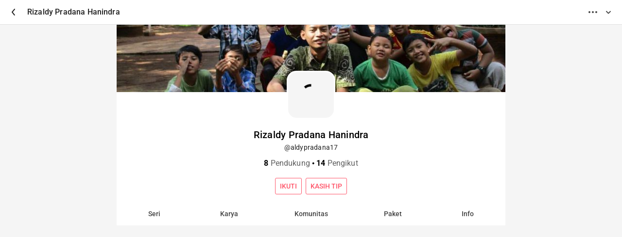

--- FILE ---
content_type: text/html; charset=utf-8
request_url: https://karyakarsa.com/aldypradana17/posts?tag=Personal%20Literature
body_size: 29909
content:
<!DOCTYPE html><html lang=id dir=ltr ><head><base href=/ ><title>Rizaldy Pradana Hanindra (@aldypradana17) · Karyakarsa</title><meta name="description" content="Dukung Rizaldy Pradana Hanindra di Karyakarsa!" data-qmeta="description"><meta property="og:title" content="Dukung Rizaldy Pradana Hanindra di Karyakarsa!" data-qmeta="opengraph_title"><meta property="og:image" content="https://assets.karyakarsa.com/header-5f9d7054c8213.jpg" data-qmeta="opengraph_image"><meta name="twitter:card" content="summary" data-qmeta="twitter_card"><meta name="twitter:image" content="https://assets.karyakarsa.com/header-5f9d7054c8213.jpg" data-qmeta="twitter_image"><meta name="twitter:site" content="karyakarsa_id" data-qmeta="twitter_description"> <title>Karyakarsa</title><meta charset=utf-8><meta name=format-detection content="telephone=no"><meta name=msapplication-tap-highlight content=no><meta name=viewport content="user-scalable=no,initial-scale=1,maximum-scale=1,minimum-scale=1,width=device-width"><link rel=icon sizes=128x128 type=image/png href=/icons/icon-128x128.png><link rel=icon type=image/png sizes=16x16 href=/icons/favicon-16x16.png><link rel=icon type=image/png sizes=32x32 href=/icons/favicon-32x32.png><link rel=icon type=image/png sizes=96x96 href=/icons/favicon-96x96.png><link rel=icon type=image/ico href=/icons/favicon.ico><link rel=preconnect href=https://fonts.gstatic.com><link rel=preconnect href=https://https://fonts.googleapis.com><link rel=stylesheet type=text/css href=https://cdn.jsdelivr.net/npm/@phosphor-icons/web@2.1.2/src/fill/style.css><script>(function(c, l, a, r, i, t, y) {
        c[a] =
          c[a] ||
          function() {
            (c[a].q = c[a].q || []).push(arguments);
          };
        t = l.createElement(r);
        t.async = 1;
        t.src = "https://www.clarity.ms/tag/" + i;
        y = l.getElementsByTagName(r)[0];
        y.parentNode.insertBefore(t, y);
      })(window, document, "clarity", "script", "h9vwsxx5xl");</script><link rel="preload" href="/css/app.805edec2.css" as="style"><link rel="preload" href="/js/app.1182e02c.js" as="script"><link rel="stylesheet" href="/css/app.805edec2.css"></head><body class="desktop no-touch body--light" ><script>window.__Q_META__={"title":"Rizaldy Pradana Hanindra (@aldypradana17) · Karyakarsa","meta":{"description":{"name":"description","content":"Dukung Rizaldy Pradana Hanindra di Karyakarsa!"},"opengraph_title":{"property":"og:title","content":"Dukung Rizaldy Pradana Hanindra di Karyakarsa!"},"opengraph_image":{"property":"og:image","content":"https://assets.karyakarsa.com/header-5f9d7054c8213.jpg"},"twitter_card":{"name":"twitter:card","content":"summary"},"twitter_image":{"name":"twitter:image","content":"https://assets.karyakarsa.com/header-5f9d7054c8213.jpg"},"twitter_description":{"name":"twitter:site","content":"karyakarsa_id"}},"link":{},"htmlAttr":{},"bodyAttr":{}}</script> <div id="q-app" data-server-rendered="true"><div class="bg-grey-2" data-v-c35ae96a><div class="q-layout q-layout--standard" style="min-height:0px;" data-v-77e640b9 data-v-c35ae96a data-v-c35ae96a><!----><!----><header class="q-header q-layout__section--marginal bg-white border-bottom text-primary fixed-top" data-v-e2db2b58 data-v-77e640b9><div class="q-toolbar row no-wrap items-center text-neutral-100" data-v-e2db2b58><button tabindex="0" type="button" class="q-btn q-btn-item non-selectable no-outline q-btn--flat q-btn--rectangle q-btn--actionable q-focusable q-hoverable q-btn--wrap q-btn--dense" data-v-e2db2b58><span class="q-focus-helper"></span><span class="q-btn__wrapper col row q-anchor--skip"><span class="q-btn__content text-center col items-center q-anchor--skip justify-center row"><i aria-hidden="true" role="img" class="eva eva-arrow-ios-back-outline q-icon"> </i></span></span></button><div class="header-title q-toolbar__title ellipsis" data-v-e2db2b58>Rizaldy Pradana Hanindra
    </div><div data-v-e2db2b58><button tabindex="0" type="button" id="btnMore" aria-expanded="false" aria-haspopup="true" class="q-btn q-btn-item non-selectable no-outline q-btn--flat q-btn--rectangle text-dark q-btn--actionable q-focusable q-hoverable q-btn--dense q-btn-dropdown q-btn-dropdown--simple"><span class="q-focus-helper"></span><span class="q-btn__wrapper col row q-anchor--skip"><span class="q-btn__content text-center col items-center q-anchor--skip justify-center row no-wrap text-no-wrap"><i aria-hidden="true" role="img" class="eva eva-more-horizontal q-icon"> </i><i aria-hidden="true" role="presentation" class="eva eva-chevron-down q-icon q-btn-dropdown__arrow q-btn-dropdown__arrow-container"> </i><!----></span></span></button><!----><!----></div></div><!----></header><div class="q-page-container q-pb-xl main" style="padding-top:50px;" data-v-77e640b9><div creator="[object Object]" class="bg-white" data-v-3dc98a0f data-v-77e640b9><div class="post-header" style="z-index:1;" data-v-3dc98a0f><div data-v-3dc98a0f><img src="https://assets.karyakarsa.com/header-5f9d7054c8213.jpg@800w.jpg" style="width:100%;height:140px;object-fit:cover;" data-v-3dc98a0f></div></div><div class="row justify-center items-end bg-white no-wrap" style="height:50px;" data-v-3dc98a0f><div role="img" aria-label="" class="bg-grey-2 q-img overflow-hidden" style="width:100px;height:100px;z-index:3;opacity:1;border-radius:20px;border:3px solid white;" data-v-3dc98a0f><div style="padding-bottom:100%;"></div><!----><div class="q-img__loading absolute-full flex flex-center"><svg focusable="false" width="1em" height="1em" viewBox="25 25 50 50" class="q-spinner q-spinner-mat"><circle cx="50" cy="50" r="20" fill="none" stroke="currentColor" stroke-width="5" stroke-miterlimit="10" class="path"></circle></svg></div></div></div><div class="column items-center q-px-md q-pt-md q-pb-sm" data-v-3dc98a0f><div class="row justify-center items-center full-width" data-v-3dc98a0f><span class="ellipsis-2-lines text-center text-h6" data-v-3dc98a0f>
        Rizaldy Pradana Hanindra
      </span><!----></div><span class="ellipsis text-body1 text-sm text-grey-10" data-v-3dc98a0f>
      @aldypradana17
    </span></div><div class="q-px-md row items-center q-pb-md text-subtitle1 justify-center" data-v-3dc98a0f><span class="text-grey-8" data-v-3dc98a0f><strong class="text-black" data-v-3dc98a0f>8</strong>
      Pendukung
    </span><span class="q-mx-xs" style="font-size:9px" data-v-3dc98a0f>
      ●
    </span><span class="text-grey-8" data-v-3dc98a0f><strong class="text-black" data-v-3dc98a0f>14</strong>
      Pengikut</span></div><div class="row justify-center q-gutter-x-sm" data-v-3dc98a0f><!----><a tabindex="0" role="button" id="btn-follow" class="q-btn q-btn-item non-selectable no-outline btn-follow q-btn--outline q-btn--rectangle text-primary q-btn--actionable q-focusable q-hoverable q-btn--wrap q-btn--dense" data-v-3dc98a0f><span class="q-focus-helper"></span><span class="q-btn__wrapper col row q-anchor--skip" style="padding:5px 10px;min-width:0;min-height:0;"><span class="q-btn__content text-center col items-center q-anchor--skip justify-center row"><!----><div data-v-3dc98a0f>Ikuti</div><!----></span></span><!----></a><button tabindex="0" type="button" class="q-btn q-btn-item non-selectable no-outline q-btn--outline q-btn--rectangle text-primary q-btn--actionable q-focusable q-hoverable q-btn--wrap q-btn--dense" data-v-3dc98a0f><span class="q-focus-helper"></span><span class="q-btn__wrapper col row q-anchor--skip" style="padding:5px 10px;min-width:0;min-height:0;"><span class="q-btn__content text-center col items-center q-anchor--skip justify-center row"><span class="block">Kasih Tip</span></span></span></button></div><!----><div class="q-my-md" data-v-3dc98a0f><div class="q-ma-xs-md bordered bg-white" style="display:none;" data-v-4e4fdee1 data-v-3dc98a0f><div class="q-expansion-item q-item-type q-expansion-item--collapsed q-expansion-item--standard" data-v-4e4fdee1><div class="q-expansion-item__container relative-position"><div tabindex="0" class="q-item q-item-type row no-wrap q-item--clickable q-link cursor-pointer q-focusable q-hoverable"><div tabindex="-1" class="q-focus-helper"></div><div class="row full-width items-center q-px-none" data-v-4e4fdee1><i aria-hidden="true" role="presentation" class="eva eva-star q-icon text-yellow-8" style="font-size:24px;" data-v-4e4fdee1> </i><span class="text-weight-medium text-body1 q-ml-sm" data-v-4e4fdee1>
          Goal
        </span></div><div class="q-item__section column q-focusable relative-position cursor-pointer q-item__section--side justify-center q-pa-none"><i aria-hidden="true" role="presentation" class="q-expansion-item__toggle-icon eva eva-arrow-ios-downward-outline q-icon"> </i></div></div><div class="q-expansion-item__content relative-position" style="display:none;"><div class="column q-px-md" data-v-4e4fdee1><span class="text-subtitle2 text-weight-bold" data-v-4e4fdee1>
        
      </span><span class="text-caption" data-v-4e4fdee1>
        
      </span></div><div class="row q-px-md justify-start q-mt-md" data-v-4e4fdee1><div class="row" data-v-4e4fdee1><strong data-v-4e4fdee1>0</strong><span class="text-neutral-70 q-ml-sm" data-v-4e4fdee1>
          Dukungan
        </span></div><span class="text-neutral-40 q-mx-sm" style="font-size:12px;" data-v-4e4fdee1>
        ●
      </span><div class="row" data-v-4e4fdee1><strong data-v-4e4fdee1>0%</strong><span class="text-neutral-70 q-ml-sm" data-v-4e4fdee1>
          Tercapai
        </span></div></div><div class="q-px-md q-pb-md" data-v-4e4fdee1><div class="progress-container row full-width bg-grey-2" data-v-4e4fdee1><div class="row justify-center items-center" style="min-width:0px;" data-v-4e4fdee1><span class="text-neutral-100 text-weight-medium text-caption" style="margin-top:-1px;" data-v-4e4fdee1>
            Rp
            0 /
            0
          </span></div><div class="progress-bar row items-center" style="width:0%;background-color:#ff5569;overflow:hidden;position:absolute;" data-v-4e4fdee1><div class="row justify-center items-center" style="min-width:0px;" data-v-4e4fdee1><span class="text-white text-caption" style="margin-top:-1px;" data-v-4e4fdee1>
              Rp  /
              0
            </span></div></div></div></div></div></div></div><div data-v-4e4fdee1><div class="column q-px-md" data-v-4e4fdee1><span class="text-subtitle2 text-weight-bold" data-v-4e4fdee1>
        
      </span></div><div class="row q-px-md justify-start q-my-sm" data-v-4e4fdee1><div class="row" data-v-4e4fdee1><strong data-v-4e4fdee1>0</strong><span class="text-neutral-70 q-ml-sm" data-v-4e4fdee1>
          Dukungan
        </span></div><span class="text-neutral-40 q-mx-sm" style="font-size:12px" data-v-4e4fdee1>
        ●
      </span><div class="row" data-v-4e4fdee1><strong data-v-4e4fdee1>0%</strong><span class="text-neutral-70 q-ml-sm" data-v-4e4fdee1>
          Tercapai
        </span></div></div></div></div></div><!----><div data-v-8c8f9e6e data-v-3dc98a0f><div role="tablist" class="q-tabs row no-wrap items-center bg-white tabs text-neutral-100 q-tabs--not-scrollable q-tabs--horizontal q-tabs__arrows--inside" data-v-8c8f9e6e><!----><div class="q-tabs__content row no-wrap items-center self-stretch hide-scrollbar relative-position q-tabs__content--align-justify"><a href="/aldypradana17" tabindex="0" role="tab" aria-selected="false" class="q-tab relative-position self-stretch flex flex-center text-center no-outline q-router-link--active q-tab--inactive q-tab--no-caps q-focusable q-hoverable cursor-pointer" style="display:none;" data-v-8c8f9e6e><div tabindex="-1" class="q-focus-helper"></div><div class="q-tab__content self-stretch flex-center relative-position q-anchor--skip non-selectable column"><div class="q-tab__label">Beranda</div></div><div class="q-tab__indicator absolute-bottom text-primary"></div></a><a href="/aldypradana17/series" tabindex="0" role="tab" aria-selected="false" class="q-tab relative-position self-stretch flex flex-center text-center no-outline q-tab--inactive q-tab--no-caps q-focusable q-hoverable cursor-pointer" data-v-8c8f9e6e><div tabindex="-1" class="q-focus-helper"></div><div class="q-tab__content self-stretch flex-center relative-position q-anchor--skip non-selectable column"><div class="q-tab__label">Seri</div></div><div class="q-tab__indicator absolute-bottom text-primary"></div></a><a href="/aldypradana17/posts" tabindex="0" role="tab" aria-selected="false" class="q-tab relative-position self-stretch flex flex-center text-center no-outline q-router-link--active q-tab--inactive q-tab--no-caps q-focusable q-hoverable cursor-pointer" data-v-8c8f9e6e><div tabindex="-1" class="q-focus-helper"></div><div class="q-tab__content self-stretch flex-center relative-position q-anchor--skip non-selectable column"><div class="q-tab__label">Karya</div></div><div class="q-tab__indicator absolute-bottom text-primary"></div></a><a href="/aldypradana17/communities" tabindex="0" role="tab" aria-selected="false" class="q-tab relative-position self-stretch flex flex-center text-center no-outline q-tab--inactive q-tab--no-caps q-focusable q-hoverable cursor-pointer" data-v-8c8f9e6e><div tabindex="-1" class="q-focus-helper"></div><div class="q-tab__content self-stretch flex-center relative-position q-anchor--skip non-selectable column"><div class="q-tab__label">Komunitas</div></div><div class="q-tab__indicator absolute-bottom text-primary"></div></a><a href="/aldypradana17/rewards" tabindex="0" role="tab" aria-selected="false" class="q-tab relative-position self-stretch flex flex-center text-center no-outline q-tab--inactive q-tab--no-caps q-focusable q-hoverable cursor-pointer" data-v-8c8f9e6e><div tabindex="-1" class="q-focus-helper"></div><div class="q-tab__content self-stretch flex-center relative-position q-anchor--skip non-selectable column"><div class="q-tab__label">Paket</div></div><div class="q-tab__indicator absolute-bottom text-primary"></div></a><a href="/aldypradana17/info" tabindex="0" role="tab" aria-selected="false" class="q-tab relative-position self-stretch flex flex-center text-center no-outline q-tab--inactive q-tab--no-caps q-focusable q-hoverable cursor-pointer" data-v-8c8f9e6e><div tabindex="-1" class="q-focus-helper"></div><div class="q-tab__content self-stretch flex-center relative-position q-anchor--skip non-selectable column"><div class="q-tab__label">Info</div></div><div class="q-tab__indicator absolute-bottom text-primary"></div></a></div><i aria-hidden="true" role="presentation" class="q-tabs__arrow q-tabs__arrow--start absolute q-tab__icon eva eva-arrow-ios-back-outline q-icon"> </i><i aria-hidden="true" role="presentation" class="q-tabs__arrow q-tabs__arrow--end absolute q-tab__icon eva eva-arrow-ios-forward-outline q-icon q-tabs__arrow--faded"> </i></div></div></div><!----></div><footer data-testid="footerTabBottom" class="q-footer q-layout__section--marginal bg-white text-primary fixed-bottom q-footer--bordered" style="display:none;" data-v-d2906262 data-v-77e640b9><!----><!----><div role="tablist" data-testid="bottomTabNavigation" class="q-tabs row no-wrap items-center bg-white text-grey-7 shadow-5 fixed-bottom main-navigation self-stretch q-tabs__content--align-justify q-tabs--not-scrollable q-tabs--horizontal q-tabs__arrows--inside" data-v-d2906262><!----><div class="q-tabs__content row no-wrap items-center self-stretch hide-scrollbar relative-position q-tabs__content--align-justify"><a href="/feed" tabindex="0" role="tab" aria-selected="false" data-testid="tabHome" class="q-tab relative-position self-stretch flex flex-center text-center no-outline q-tab--inactive q-tab--no-caps q-focusable q-hoverable cursor-pointer" data-v-d2906262><div tabindex="-1" class="q-focus-helper"></div><div class="q-tab__content self-stretch flex-center relative-position q-anchor--skip non-selectable column"><div class="column items-center" data-v-d2906262><i aria-hidden="true" role="presentation" class="eva eva-home q-icon" style="font-size:24px;" data-v-d2906262> </i></div></div><div class="q-tab__indicator absolute-bottom text-primary"></div></a><a href="/discover" tabindex="0" role="tab" aria-selected="false" data-testid="tabDiscover" class="q-tab relative-position self-stretch flex flex-center text-center no-outline q-tab--inactive q-focusable q-hoverable cursor-pointer" data-v-d2906262><div tabindex="-1" class="q-focus-helper"></div><div class="q-tab__content self-stretch flex-center relative-position q-anchor--skip non-selectable column"><i aria-hidden="true" role="presentation" class="q-tab__icon eva eva-search-outline q-icon"> </i></div><div class="q-tab__indicator absolute-bottom text-primary"></div></a><div tabindex="0" role="tab" aria-selected="false" data-testid="tabDashboard" class="q-tab relative-position self-stretch flex flex-center text-center no-outline q-tab--inactive q-focusable q-hoverable cursor-pointer" data-v-d2906262><div tabindex="-1" class="q-focus-helper"></div><div class="q-tab__content self-stretch flex-center relative-position q-anchor--skip non-selectable column"><i aria-hidden="true" role="presentation" class="q-tab__icon eva eva-color-palette-outline q-icon"> </i></div><div class="q-tab__indicator absolute-bottom text-primary"></div></div><a href="/library" tabindex="0" role="tab" aria-selected="false" data-testid="tabLibrary" class="q-tab relative-position self-stretch flex flex-center text-center no-outline q-tab--inactive q-tab--no-caps q-focusable q-hoverable cursor-pointer" data-v-d2906262><div tabindex="-1" class="q-focus-helper"></div><div class="q-tab__content self-stretch flex-center relative-position q-anchor--skip non-selectable column"><div class="column items-center" data-v-d2906262><img src="[data-uri]" width="24px" height="24px" data-v-d2906262></div></div><div class="q-tab__indicator absolute-bottom text-primary"></div></a><a href="/user/login" tabindex="0" role="tab" aria-selected="false" data-testid="tabProfileNotLoggedIn" class="q-tab relative-position self-stretch flex flex-center text-center no-outline q-tab--inactive q-focusable q-hoverable cursor-pointer" data-v-d2906262><div tabindex="-1" class="q-focus-helper"></div><div class="q-tab__content self-stretch flex-center relative-position q-anchor--skip non-selectable column"><i aria-hidden="true" role="presentation" class="eva eva-person q-icon" style="font-size:24px;" data-v-d2906262> </i></div><div class="q-tab__indicator absolute-bottom text-primary"></div></a></div><i aria-hidden="true" role="presentation" class="q-tabs__arrow q-tabs__arrow--start absolute q-tab__icon eva eva-arrow-ios-back-outline q-icon"> </i><i aria-hidden="true" role="presentation" class="q-tabs__arrow q-tabs__arrow--end absolute q-tab__icon eva eva-arrow-ios-forward-outline q-icon q-tabs__arrow--faded"> </i></div></footer><footer class="q-footer q-layout__section--marginal bg-white text-primary fixed-bottom q-footer--bordered" style="display:none;" data-v-77e640b9><!----><!----><div role="tablist" data-testid="bottomTabNavigation" class="q-tabs row no-wrap items-center bg-grey-2 text-dark shadow-2 fixed-bottom main-navigation self-stretch q-tabs__content--align-justify q-tabs--not-scrollable q-tabs--horizontal q-tabs__arrows--inside"><!----><div class="q-tabs__content row no-wrap items-center self-stretch hide-scrollbar relative-position q-tabs__content--align-justify"><a href="/public" tabindex="0" role="tab" aria-selected="false" data-testid="tabHome" class="q-tab relative-position self-stretch flex flex-center text-center no-outline q-tab--inactive q-focusable q-hoverable cursor-pointer"><div tabindex="-1" class="q-focus-helper"></div><div class="q-tab__content self-stretch flex-center relative-position q-anchor--skip non-selectable column"><i aria-hidden="true" role="presentation" class="q-tab__icon eva eva-home-outline q-icon"> </i></div><div class="q-tab__indicator absolute-bottom text-primary"></div></a><a href="/discover" tabindex="0" role="tab" aria-selected="false" data-testid="tabDiscover" class="q-tab relative-position self-stretch flex flex-center text-center no-outline q-tab--inactive q-focusable q-hoverable cursor-pointer"><div tabindex="-1" class="q-focus-helper"></div><div class="q-tab__content self-stretch flex-center relative-position q-anchor--skip non-selectable column"><i aria-hidden="true" role="presentation" class="q-tab__icon eva eva-search-outline q-icon"> </i></div><div class="q-tab__indicator absolute-bottom text-primary"></div></a><div tabindex="0" role="tab" aria-selected="false" class="q-tab relative-position self-stretch flex flex-center text-center no-outline text-primary q-tab--inactive q-focusable q-hoverable cursor-pointer"><div tabindex="-1" class="q-focus-helper"></div><div class="q-tab__content self-stretch flex-center relative-position q-anchor--skip non-selectable column"><i aria-hidden="true" role="presentation" class="q-tab__icon eva eva-plus-circle q-icon"> </i></div><div class="q-tab__indicator absolute-bottom text-primary"></div></div><!----><a href="/user/login" tabindex="0" role="tab" aria-selected="false" data-testid="tabProfile" class="q-tab relative-position self-stretch flex flex-center text-center no-outline q-tab--inactive q-focusable q-hoverable cursor-pointer"><div tabindex="-1" class="q-focus-helper"></div><div class="q-tab__content self-stretch flex-center relative-position q-anchor--skip non-selectable column"><i aria-hidden="true" role="presentation" class="eva eva-person q-icon" style="font-size:24px;"> </i></div><div class="q-tab__indicator absolute-bottom text-primary"></div></a></div><i aria-hidden="true" role="presentation" class="q-tabs__arrow q-tabs__arrow--start absolute q-tab__icon eva eva-arrow-ios-back-outline q-icon"> </i><i aria-hidden="true" role="presentation" class="q-tabs__arrow q-tabs__arrow--end absolute q-tab__icon eva eva-arrow-ios-forward-outline q-icon q-tabs__arrow--faded"> </i></div></footer></div></div><!----></div><script>window.__INITIAL_STATE__={"base":{"category":{"items":[],"loading":false,"error":null}},"auth":{"user":null,"notificationCount":0,"reasonsAccountDeletion":[],"requestDeletion":null,"sessionExpired":false},"creator":{"posts":[],"post":{},"serie":{},"tiers":[],"tier":{},"creator":{"id":95594,"name":"Rizaldy Pradana Hanindra","username":"aldypradana17","picture":"https:\u002F\u002Fassets.karyakarsa.com\u002Fpicture-603dc5fe9b392.png","group":"creator","is_published":1,"optin_affiliate":0,"supporters_count":8,"tiers_active_count":1,"posts_published_count":28,"series_published_count":4,"followers_count":14,"settings":{"subscribed_topic":{"name":"subscribed_topic","value":"creator_190_activity"},"onboarding":{"name":"onboarding","value":"{\"gender\":\"Laki-laki\",\"age\":\"25 - 34\",\"genre\":[5,12,3]}"}},"show_ads":true,"profile":{"description":null,"pitch":null,"pitch_excerpt":"\u003Cp\u003ESaya membuat cerpen personal literature (non fiksi) bernuansa komedi ringan: cerita murni dari pengalaman pribadi saya. Cerpen non fiksi saya punya cerita lebih sederhana dan endingnya yang cenderung manis.\u003C\u002Fp\u003E\u003Cp\u003ESaya juga menulis beberapa cerpen fiksi. Kebalikannya, cerita fiksi saya akan lebih serius dan lebih gelap.&nbsp;\u003C\u002Fp\u003E\u003Cp\u003ESaya juga membuat konten podcast yang tersebar di banyak platform dan video di Youtube.&nbsp;\u003Cbr\u003E&nbsp;\u003C\u002Fp\u003E\u003Cp\u003E\u003Cspan style=\"color:rgb(0,0,0);\"\u003ETerima kasih sudah membaca sampai akhir. Kalau kamu suka karya atau konten saya, kamu bisa follow akun \u003C\u002Fspan\u003E\u003Ca href=\"#\"\u003EKaryaKarsa\u003C\u002Fa\u003E\u003Cspan style=\"color:rgb(0,0,0);\"\u003E saya \u003C\u002Fspan\u003E\u003Ca href=\"#\"\u003Edi sini\u003C\u002Fa\u003E\u003Cspan style=\"color:rgb(0,0,0);\"\u003E. Dan kamu bisa mengapresiasi kreator, dengan cara memberikan tip di KaryaKarsa. Have a nice day 🙂\u003C\u002Fspan\u003E\u003C\u002Fp\u003E\u003Cp\u003E&nbsp;\u003C\u002Fp\u003E\u003Cp\u003EBlog: \u003Ca href=\"http:\u002F\u002Fwww.aldypradana.com\u002F\"\u003Ehttp:\u002F\u002Fwww.aldypradana.com\u003C\u002Fa\u003E\u003C\u002Fp\u003E\u003Cp\u003ETwitter: \u003Ca href=\"https:\u002F\u002Ftwitter.com\u002Faldypradana17\"\u003Ehttps:\u002F\u002Ftwitter.com\u002Faldypradana17\u003C\u002Fa\u003E\u003C\u002Fp\u003E\u003Cp\u003EMedium: \u003Ca href=\"https:\u002F\u002Fmedium.com\u002F@aldypradana17\"\u003Ehttps:\u002F\u002Fmedium.com\u002F@aldypradana17\u003C\u002Fa\u003E\u003C\u002Fp\u003E\u003Cp\u003EInstagram: \u003Ca href=\"https:\u002F\u002Fwww.instagram.com\u002Faldy_pradana17\u002F\"\u003Ehttps:\u002F\u002Fwww.instagram.com\u002Faldy_pradana17\u002F\u003C\u002Fa\u003E\u003C\u002Fp\u003E\u003Cp\u003EIG Arsenio Store ID: \u003Ca href=\"https:\u002F\u002Fwww.instagram.com\u002Farsenio.store.id\u002F\"\u003Ehttps:\u002F\u002Fwww.instagram.com\u002Farsenio.store.id\u002F &nbsp;\u003C\u002Fa\u003E\u003C\u002Fp\u003E\u003Cp\u003ETokopedia: \u003Ca href=\"https:\u002F\u002Fwww.tokopedia.com\u002Farseniosneakers\"\u003Ehttps:\u002F\u002Fwww.tokopedia.com\u002Farseniosneakers\u003C\u002Fa\u003E\u003C\u002Fp\u003E\u003Cp\u003EPodcast (spotify): \u003Ca href=\"https:\u002F\u002Fopen.spotify.com\u002Fshow\u002F5FmhDoeNOY1gEnpP6ARsdz?si=dj7VyLYORUuQ8dbDv-bIPQ\"\u003Ehttps:\u002F\u002Fopen.spotify.com\u002Fshow\u002F5FmhDoeNOY1gEnpP6ARsdz?si=dj7VyLYORUuQ8dbDv-bIPQ\u003C\u002Fa\u003E\u003C\u002Fp\u003E\u003Cp\u003ESoundCloud: \u003Ca href=\"https:\u002F\u002Fsoundcloud.com\u002Faldypradana17\"\u003Ehttps:\u002F\u002Fsoundcloud.com\u002Faldypradana17\u003C\u002Fa\u003E\u003C\u002Fp\u003E\u003Cp\u003EYoutube: \u003Ca href=\"https:\u002F\u002Fwww.youtube.com\u002Fc\u002FAldyPradana17\"\u003Ehttps:\u002F\u002Fwww.youtube.com\u002Fc\u002FAldyPradana17\u003C\u002Fa\u003E\u003C\u002Fp\u003E","pitch_video":null,"pitch_image":null,"header_img":"https:\u002F\u002Fassets.karyakarsa.com\u002Fheader-5f9d7054c8213.jpg","category":"Penulis","pitch_simple":"Saya membuat cerpen personal literature (non fiksi) bernuansa komedi ringan: cerita murni dari pengalaman pribadi saya. Cerpen non fiksi saya punya cerita lebih sederhana dan endingnya yang cenderung manis.Saya juga menulis beberapa cerpen fiksi. Kebalikannya, cerita fiksi saya akan lebih serius dan lebih gelap. Saya juga membuat konten podcast yang tersebar di banyak platform dan video di Youtube.  Terima kasih sudah membaca sampai akhir. Kalau kamu suka karya atau konten saya, kamu bisa follow akun KaryaKarsa saya di sini. Dan kamu bisa mengapresiasi kreator, dengan cara memberikan tip di KaryaKarsa. Have a nice day 🙂 Blog: http:\u002F\u002Fwww.aldypradana.comTwitter: https:\u002F\u002Ftwitter.com\u002Faldypradana17Medium: https:\u002F\u002Fmedium.com\u002F@aldypradana17Instagram: https:\u002F\u002Fwww.instagram.com\u002Faldy_pradana17\u002FIG Arsenio Store ID: https:\u002F\u002Fwww.instagram.com\u002Farsenio.store.id\u002F  Tokopedia: https:\u002F\u002Fwww.tokopedia.com\u002FarseniosneakersPodcast (spotify): https:\u002F\u002Fopen.spotify.com\u002Fshow\u002F5FmhDoeNOY1gEnpP6ARsdz?si=dj7VyLYORUuQ8dbDv-bIPQSoundCloud: https:\u002F\u002Fsoundcloud.com\u002Faldypradana17Youtube: https:\u002F\u002Fwww.youtube.com\u002Fc\u002FAldyPradana17"}},"creators":[],"comments":[],"checkout":{}},"search":{"query":"","category":"","categories":"","creators":[]},"page":{"backlink":"","title":"","search":{}},"settings":{"isMaintenance":false,"settings":{"colorMode":"light","fontSize":"sm"},"showBanner":false,"showAds":false,"landing":{"showPostBrowserSection":false,"voucher":"","show_banner":false},"feedV2":false,"feedPage":{"campaign":{"kind":"alert","show":false,"content":""}},"discoverPage":{"version":1},"creatorWeeklyPage":{"version":1},"profilePage":{"show_facebook_banner":false,"facebook_community_link":""},"karinaPage":{"maintenance":false,"banner":{"show":false,"link":"editorial\u002Fcari-karya-kapan-aja-di-mana-aja-bareng-karina"}}},"analytics":{},"message":{"url":"https:\u002F\u002Fapi.karyakarsa.com\u002Fapi\u002Fconversations","conversations":[],"selectedConversation":null,"prevRoute":null,"incomingMessages":[],"newMessageCount":0,"broadcast":{"calculation":{"total_followers_count":0,"total_supporters_count":0,"posts_supports_count":0,"tiers_supports_count":0,"combined_supports_count":0},"draft":{"title":"","message":"","to_all_followers":false,"to_all_supporters":false,"tiers":[],"posts":[],"scheduled_at":null}}},"platform":{"platform":{"has":{"touch":false,"webStorage":false},"within":{"iframe":false},"userAgent":"Mozilla\u002F5.0 (Macintosh; Intel Mac OS X 10_15_7) AppleWebKit\u002F537.36 (KHTML, like Gecko) Chrome\u002F131.0.0.0 Safari\u002F537.36; ClaudeBot\u002F1.0; +claudebot@anthropic.com)","is":{"chrome":true,"version":"131.0.0.0","versionNumber":131,"mac":true,"desktop":true,"webkit":true,"name":"chrome","platform":"mac"}}},"kakoin":{"balance":{"value":0},"products":[],"transactionHistory":[],"popupPriceList":{"redirectToCheckout":false,"showPopupBuyPost":false,"show":false,"localShow":false,"kakoinBalance":0,"price":0,"toKakoinBuyPage":false,"usedPage":"","postTransaction":{"status":false,"verified":false,"post_id":null}},"productPurchase":{},"selectProductPurchase":{},"showTeachingBubble":true,"subscription":{"isSubscription":false,"successSubscription":false}},"genre":{"genre":null,"genres":[]},"payment":{"item":{},"optionPayments":[{"label":"Kakoin","value":"kakoin","description":" Saldo: Kakoin","provider":"kagami","fee":0,"minimum":1,"need_phone":false,"type":null},{"label":"GoPay","value":"gopay","description":" Menggunakan Aplikasi Gojek","provider":"midtrans","fee":0.02,"minimum":1,"need_phone":false,"type":null},{"label":"OVO","value":"ovo","description":" Menggunakan Aplikasi OVO","provider":"xendit","fee":0.027,"minimum":1,"need_phone":true},{"label":"ShopeePay","value":"shopeepay","description":" Menggunakan Aplikasi Shopee","provider":"xendit","fee":0.02,"minimum":1,"need_phone":false,"need_redirection":true},{"label":"LinkAja","value":"linkaja","description":"Menggunakan Aplikasi LinkAja","provider":"xendit","fee":0.02,"minimum":1,"need_phone":true,"need_redirection":true},{"label":"DANA","value":"DANA","description":" Menggunakan Aplikasi DANA","provider":"xendit","fee":0.02,"minimum":1,"need_phone":false,"need_redirection":true},{"label":"QRIS","value":"qris","description":"HANYA DESKTOP, mendukung Gopay, Ovo, Dana, LinkAja, BCA","provider":"midtrans","fee":0.02,"minimum":1,"need_phone":false},{"label":"Credit\u002FDebit Card","value":"cc","description":"Visa dan Mastercard","provider":"midtrans","fee":2000,"minimum":1000,"need_phone":false},{"label":"BCA VA","value":"bca_va","description":"ATM, internet, mobile banking","provider":"midtrans","fee":5000,"minimum":5000,"need_phone":false},{"label":"Mandiri VA","value":"echannel","description":"ATM, internet, mobile banking","provider":"midtrans","fee":5000,"minimum":5000,"need_phone":false,"additional_info":{"type":"alert","variant":"info","message":{"en":"Bank Mandiri Virtual Account payments have a Rp2,500 extra fee, per transaction, directly charged by Mandiri.","id":"Pembayaran VA Mandiri dikenakan biaya tambahan Rp2.500 per transaksi langsung oleh Mandiri."}}},{"label":"BNI VA","value":"bni_va","description":"ATM, internet, mobile banking","provider":"midtrans","fee":5000,"minimum":5000,"need_phone":false},{"label":"BRI VA","value":"bri_va","description":"ATM, internet, mobile banking","provider":"midtrans","fee":5000,"minimum":5000,"need_phone":false},{"label":"Permata VA","value":"permata_va","description":"ATM, internet, mobile banking","provider":"midtrans","fee":5000,"minimum":5000,"need_phone":false},{"label":"Indomaret","value":"indomaret","description":"Bayar di lokasi indomaret terdekat","provider":"midtrans","fee":5000,"minimum":10000,"need_phone":false},{"label":"Alfamart","value":"alfamart","description":"Bayar di lokasi AlfaMart, Alfamidi terdekat","provider":"midtrans","fee":5000,"minimum":10000,"need_phone":false},{"label":"UOB EZ Pay","value":"uob_ezpay","description":"Gunakan aplikasi UOB","provider":"midtrans","fee":5000,"minimum":10000,"need_phone":false}]},"comment":{"parentComment":null,"subComment":null},"tours":{"startTour":false,"isLastStep":false},"recommendation":{"recommendation":[]},"ratings":{"lastRating":null,"showModal":false,"countClick":0},"karina":{"selectedIdeas":"","ideaList":[]},"firebaseMessaging":{},"flashSale":{"flashSaleSettings":{"is_active":false,"allowed_users":[]},"activeFlashSale":null},"appSettings":{"appSettings":[{"id":1,"key":"promotion_price","type":"number","value":"51","created_at":null,"updated_at":null},{"id":2,"key":"action_withdrawal_config","type":"bool","value":"true","created_at":null,"updated_at":"2023-04-25T20:17:16.000000Z"},{"id":3,"key":"banner_withdrawal_config","type":"object","value":"{\"message\":\"\u003Cp class='q-mb-none'\u003E\u003Cstrong\u003E PENTING! Selalu cek email agar tidak melewatkan pemberitahuan moderasi konten. \u003C\u002Fstrong\u003E\u003C\u002Fp\u003E\",\"is_shown\":true}","created_at":null,"updated_at":"2023-04-25T20:17:48.000000Z"},{"id":4,"key":"karina_price","type":"number","value":"18","created_at":null,"updated_at":null},{"id":5,"key":"transaction_fee","type":"number","value":"0","created_at":null,"updated_at":null},{"id":6,"key":"post_promotion_config","type":"object","value":"{\"enable_checkout\":true,\"enable_banner\":false,\"enable_promotion_page\":false,\"banner_image\":\"https:\\\u002F\\\u002Fw0.peakpx.com\\\u002Fwallpaper\\\u002F253\\\u002F421\\\u002FHD-wallpaper-red-abstract-background-lines-art-red-backgrounds.jpg\",\"show_hot_badge\":true,\"banner_text\":{\"id\":{\"title\":\"Jangan Lewatkan Karya Mereka!\",\"detail_page_banner_desc1\":\"Promosikan karyamu di halaman utama KaryaKarsa hanya dengan 50 Kakoin.*\",\"detail_page_banner_desc2\":\"*Saat ini hanya berlaku untuk penulis & komik\",\"blue_banner_desc\":\"Fitur promosi saat ini hanya tersedia untuk kreator dengan kategori \u003Cstrong\u003EPenulis atau Komik\u003C\\\u002Fstrong\u003E serta tipe karya \u003Cstrong\u003Etulisan, komik, dan webtoon\u003C\\\u002Fstrong\u003E.\"},\"en\":{\"title\":\"Jangan Lewatkan Karya Mereka!\",\"detail_page_banner_desc1\":\"Promosikan karyamu di halaman utama KaryaKarsa hanya dengan 50 Kakoin.*\",\"detail_page_banner_desc2\":\"*Saat ini hanya berlaku untuk penulis & komik\",\"blue_banner_desc\":\"Promotion feature is currently available only for creators in the \u003Cstrong\u003EWriter or Comics\u003C\\\u002Fstrong\u003E categories with \u003Cstrong\u003Ewritten works, comics, audio and webtoons\u003C\\\u002Fstrong\u003E.\"}}}","created_at":"2023-05-23T09:27:35.000000Z","updated_at":"2025-02-25T07:51:58.000000Z"},{"id":7,"key":"profanity_config","type":"object","value":"{\"enable_on_saving_post\":true,\"severity_rating_levels\":[3,4,5]}","created_at":"2023-06-05T06:21:16.000000Z","updated_at":"2023-06-05T06:21:16.000000Z"},{"id":8,"key":"modal_intro_config","type":"object","value":"{\"enable_banner\":false,\"kakoin_giveaway_config\":{\"allowedCampaign\":[\"kga1\",\"kga2\"],\"banner_1\":{\"title\":\"Selamat! kamu telah mendapatkan 2 KAKOIN\",\"caption1\":\"Kumpulkan Kakoin setiap harinya untuk mendapatkan hadiah yang lebih banyak.\",\"caption2\":\"\",\"button_caption\":\"Klaim Sekarang\",\"image\":\"https:\u002F\u002Fassets.karyakarsa.com\u002Fassets\u002Fgive_away_illustration.png\"},\"banner_2\":{\"title\":\"Kakoin berhasil diklaim\",\"caption1\":\"Proses ini akan berlangsung dalam waktu maksimal 1x24 jam, jadi pastikan untuk cek secara berkala.\",\"caption2\":\"Kamu bisa klaim Kakoin gratis lagi besok!\",\"button_caption\":\"Tutup\",\"image\":\"https:\u002F\u002Fassets.karyakarsa.com\u002Fassets\u002Fgive_away_success.png\"}},\"referral_page_config\":{\"is_active\":false,\"allowed_user\":[],\"kakoin_bonus_value\":50,\"valid_until\":\"2025-10-15 21:00\",\"title\":{\"id\":\"Kakoin Gratis!\",\"en\":\"kakoin Gratis\"},\"gift_information\":\"\u003Cp\u003EDapatkan \u003Cstrong\u003E10 Kakoin\u003C\u002Fstrong\u003E untuk setiap orang yang mendaftar lewat link referralmu—tanpa batas!\u003C\u002Fp\u003E\",\"sent_procedure_copy\":{\"title\":\"Pengiriman Kakoin\",\"content\":\"Pengiriman Kakoin diproses setiap hari Senin, cek profilmu secara berkala. Penting: Segala bentuk kecurangan, seperti membuat banyak akun untuk keuntungan pribadi, adalah pelanggaran. Pelanggaran akan menyebabkan Kakoin tidak diberikan.\"}}}","created_at":"2023-07-20T06:10:04.000000Z","updated_at":"2023-07-20T06:10:04.000000Z"},{"id":9,"key":"post_detail_config","type":"object","value":"{\"enable_series_post_section\":true,\"enable_related_purchase_post_section\":true,\"enable_related_genre_post_section\":true,\"enable_related_price_post_section\":false,\"enable_social_proof_recommendation\":true,\"reading_page_config\":{\"is_active\":false,\"is_show_banner\":false,\"banner_text\":\"Gunakan mode tenang pada perangkatmu untuk Menjadi gajah yang ingin menjadi keahlian baru demi menuju indonesia emas gemilang berkilau\",\"side_panel_navigation_utm\":\"?utm_source=readingpage&utm_medium=side_panel&utm_campaign=reading_experience\",\"entry_point_utm\":\"?utm_campaign=reading_page&utm_source=postdetail&utm_medium=entry-point\"},\"creator_promotional_program\":{\"is_active\":true,\"type\":\"post\",\"ids\":[1186019,1191870,1098554,1098592,1132006,1132027],\"is_random\":true,\"title\":\"Karya rekomendasi buatmu\",\"subtitle\":\"Karya rekomendasi yang dipilih langsung tim internal KaryaKarsa\",\"query_parameters\":{\"utm_campaign\":\"cpp_section\",\"utm_medium\":\"showcase\",\"utm_source\":\"postdetail\"}},\"voucherPosts\":{\"is_active\":false,\"data\":[{\"postId\":608979,\"voucher_code\":\"chocoehey\",\"amount\":40,\"minSupport\":111,\"validUntil\":\"2027-10-23 23:00\"},{\"postId\":234003,\"voucher_code\":\"VOUCHER-234003\",\"amount\":20,\"minSupport\":11,\"validUntil\":\"2025-07-07 23:59\"},{\"postId\":325265,\"voucher_code\":\"VOUCHER-325265\",\"amount\":60,\"minSupport\":10,\"validUntil\":\"2025-07-03 23:59\"},{\"postId\":66829,\"voucher_code\":\"VOUCHER-66829\",\"amount\":100,\"minSupport\":10,\"validUntil\":\"2025-07-29 23:59\"},{\"postId\":70868,\"voucher_code\":\"VOUCHER-70868\",\"amount\":30,\"minSupport\":10,\"validUntil\":\"2025-07-04 23:59\"},{\"postId\":76576,\"voucher_code\":\"VOUCHER-76576\",\"amount\":70,\"minSupport\":10,\"validUntil\":\"2025-07-04 23:59\"},{\"postId\":78374,\"voucher_code\":\"VOUCHER-78374\",\"amount\":10,\"minSupport\":10,\"validUntil\":\"2025-07-04 23:59\"},{\"postId\":908284,\"voucher_code\":\"MAUSAYANG\",\"amount\":50,\"minSupport\":55,\"validUntil\":\"2025-08-31 23:00\"},{\"postId\":337414,\"voucher_code\":\"MAUSAYANG\",\"amount\":50,\"minSupport\":55,\"validUntil\":\"2025-08-31 23:00\"},{\"postId\":340188,\"voucher_code\":\"MAUSAYANG\",\"amount\":50,\"minSupport\":55,\"validUntil\":\"2025-08-31 23:00\"},{\"postId\":467613,\"voucher_code\":\"MAUSAYANG\",\"amount\":50,\"minSupport\":55,\"validUntil\":\"2025-08-31 23:00\"},{\"postId\":469963,\"voucher_code\":\"MAUSAYANG\",\"amount\":50,\"minSupport\":55,\"validUntil\":\"2025-08-31 23:00\"},{\"postId\":610268,\"voucher_code\":\"MAUSAYANG\",\"amount\":50,\"minSupport\":55,\"validUntil\":\"2025-08-31 23:00\"},{\"postId\":610269,\"voucher_code\":\"MAUSAYANG\",\"amount\":50,\"minSupport\":55,\"validUntil\":\"2025-08-31 23:00\"},{\"postId\":759945,\"voucher_code\":\"MAUSAYANG\",\"amount\":50,\"minSupport\":55,\"validUntil\":\"2025-08-31 23:00\"},{\"postId\":138591,\"voucher_code\":\"MAUSAYANG\",\"amount\":50,\"minSupport\":55,\"validUntil\":\"2025-08-31 23:00\"},{\"postId\":138604,\"voucher_code\":\"MAUSAYANG\",\"amount\":50,\"minSupport\":55,\"validUntil\":\"2025-08-31 23:00\"}]}}","created_at":"2023-08-30T07:42:21.000000Z","updated_at":"2023-08-30T07:42:21.000000Z"},{"id":10,"key":"broadcast_settings","type":"object","value":"{\"is_active\":false,\"allowed_users\":[55083]}","created_at":null,"updated_at":null},{"id":11,"key":"flash_sale_settings","type":"object","value":"{\"is_active\":false,\"allowed_users\":[678560]}","created_at":"2023-10-23T06:20:01.000000Z","updated_at":null},{"id":12,"key":"scheduled_post_settings","type":"object","value":"{\"is_active\":false,\"allowed_users\":[55083,18945]}","created_at":null,"updated_at":null},{"id":13,"key":"feed_layout_settings","type":"object","value":"[{\"position\":1,\"is_active\":true,\"name\":\"ImageBannerPopup\",\"setting\":{\"data\":[{\"img_url\":\"https:\u002F\u002Fassets.karyakarsa.com\u002Fassets\u002FReunion-01.png\",\"cta_label\":\"Baca Kisah Reunionnya Sekarang\",\"cta_url\":\"\u002Frevelrebel\u002Fseries\u002Fthe-reunion\",\"cta_utm\":\"?utm_source=feedpage&utm_medium=popup_cta&utm_campaign=cpp_popup_the_reunion\",\"content_utm\":\"?utm_source=feedpage&utm_medium=popup_area&utm_campaign=cpp_popup_the_reunion\"}]}},{\"position\":1,\"is_active\":true,\"name\":\"SlickCarousel\",\"setting\":{\"contentfulType\":\"mainBannerLive\",\"options\":{\"dots\":true,\"edgeFriction\":0.35,\"infinite\":false,\"autoplay\":true,\"autoplaySpeed\":5000,\"speed\":1000,\"slidesToShow\":1,\"slidesToScroll\":1,\"button\":false},\"optionsMobile\":{\"infinite\":true,\"arrows\":false,\"autoplaySpeed\":5000},\"optionsDesktop\":{\"autoplay\":false}}},{\"position\":2,\"is_active\":false,\"name\":\"VoucherCountdownSection\",\"setting\":{\"caption\":\"🎇 FLASH SALE MALAM TAHUN BARU! Dengan minimal dukungan 25 Kakoin 🤑\",\"voucher_code\":\"NEWYEARGES\",\"valid_until\":\"2026-01-01 23:59\"}},{\"position\":2,\"is_active\":false,\"name\":\"BannerEvent\",\"setting\":{\"platforms\":[{\"name\":\"android\"},{\"name\":\"ios\"},{\"name\":\"web\"}]}},{\"position\":2,\"is_active\":true,\"name\":\"GrowthBannerSection\",\"setting\":{\"badge\":{\"is_active\":true,\"title\":{\"id\":\"Baru\",\"en\":\"New\"}},\"http_request\":{\"url\":\"\u002Fv1\u002Ffeeds\u002Fcampaign\",\"method\":\"GET\"},\"query_parameters\":{\"utm_campaign\":\"growth_section\",\"utm_medium\":\"2026-new-series\",\"utm_source\":\"feed\"},\"title\":{\"id\":\"📖✨ Tahun Baru, Cerita Baru\",\"en\":\"📖✨ New Year, New Stories\"},\"subtitle\":{\"id\":\"Waktunya mulai petualangan seru dengan cerita pilihan 2026!\",\"en\":\"Time to start an exciting adventure with 2026's selected stories!\"},\"background\":{\"image_url\":\"\"},\"content_type\":\"series\",\"is_random\":true,\"row_of_lists\":1,\"post_ids\":[],\"series_ids\":[102323,109285,109520,101718,108483,109302,89033,104773,110762,110478,107876,100362,107484,102594,104627,107268,97448,101949,103206]}},{\"position\":2,\"is_active\":true,\"name\":\"PromotedPostSectionV2\",\"setting\":{\"title\":{\"id\":\"Karya Yang Dipromosikan\",\"en\":\"Post Promotion\"},\"subtitle\":\"\"}},{\"position\":3,\"is_active\":true,\"name\":\"GrowthBannerSection\",\"setting\":{\"badge\":{\"is_active\":true,\"title\":{\"id\":\"Baru!\",\"en\":\"New!\"}},\"http_request\":{\"url\":\"\u002Fv1\u002Ffeeds\u002Fcampaign\",\"method\":\"GET\"},\"query_parameters\":{\"utm_campaign\":\"growth_section\",\"utm_medium\":\"ebook-edition\",\"utm_source\":\"feed\"},\"title\":{\"id\":\"📚💡 Edisi E-book\",\"en\":\"📚💡 E-book Edition\"},\"subtitle\":{\"id\":\"Modul, template, dan cerbung seru ada disini!\",\"en\":\"Exciting modules, templates, and short stories are here!\"},\"background\":{\"image_url\":\"\"},\"content_type\":\"post\",\"is_random\":true,\"row_of_lists\":1,\"post_ids\":[749096,338466,910272,1110669,53823,709575,1195310,1200577,282349,618943,697636,828716,38846,965290,1026581,120043,101225,203559,341565,405293,406841,457099,595644,995835],\"series_ids\":[]}},{\"position\":3,\"is_active\":false,\"name\":\"RecommendationSectionV3\",\"setting\":{\"http_request\":{\"is_active\":true,\"url\":\"\u002Fapi\u002Fv1\u002Fuser\u002Fonboarding\u002Frecommendation\",\"method\":\"GET\",\"params\":{\"personalize\":true}},\"onboarding_settings\":{\"title\":{\"id\":\"Selamat datang di Karyakarsa!\",\"en\":\"Welcome to KaryaKarsa!\"},\"subtitle\":{\"id\":\"Kamu mau baca apa ?\",\"en\":\"What would you like to read?\"}},\"recommendation_settings\":{\"badge\":{\"is_active\":false,\"title\":{\"id\":\"Baru\",\"en\":\"New\"}},\"http_request\":{\"url\":\"\u002Fv1\u002Ffeeds\u002Fcampaign\",\"method\":\"GET\"},\"query_parameters\":{\"utm_campaign\":\"newrecommendation\",\"utm_medium\":\"showcase\",\"utm_source\":\"feedpage\"},\"title\":{\"id\":\"Ini Rekomendasi Untukmu\",\"en\":\"Best Recommendations for You\"},\"subtitle\":{\"id\":\"Cerita Terbaik Sesuai Pilihanmu\",\"en\":\"Best Story by Your Choices\"},\"background\":{\"image_url\":\"\"},\"content_type\":\"post\",\"is_random\":true,\"row_of_lists\":1}}},{\"position\":2,\"is_active\":false,\"name\":\"PostMoodSection\",\"setting\":{\"title\":{\"id\":\"Mulai cerita baru hari ini yuk!\",\"en\":\"Let's start a new story today!\"},\"subtitle\":{\"id\":\"Coba pilih yang sesuai mood kamu deh.\",\"en\":\"What are you in the mood for?\"},\"option_list\":[{\"label\":\"Romantis\",\"value\":\"romantis\",\"caption\":\"Kalau hatimu lagi berbunga-bunga, ini karya yang cocok buat kamu!\",\"is_active\":true,\"option_type\":\"mood\",\"content_type\":\"series\",\"ids\":[97709,63579,97357,87744,92499],\"bg_image\":\"https:\u002F\u002Fassets.karyakarsa.com\u002Fassets\u002Ffolded-romantis.jpg\",\"bg_image_expanded\":\"https:\u002F\u002Fassets.karyakarsa.com\u002Fassets\u002Fexpanded-romantis.jpg\",\"icon\":\"https:\u002F\u002Fassets.karyakarsa.com\u002Fassets\u002Ficon-romantis.png\"},{\"label\":\"Menegangkan\",\"value\":\"menegangkan\",\"caption\":\"Siap uji nyali? Cerita-cerita horor ini bakal bikin kamu merinding sampai pagi!\",\"is_active\":true,\"option_type\":\"mood\",\"content_type\":\"series\",\"ids\":[95108,96881,86967,72406,10549],\"bg_image\":\"https:\u002F\u002Fassets.karyakarsa.com\u002Fassets\u002Ffolded-menegangkan.jpg\",\"bg_image_expanded\":\"https:\u002F\u002Fassets.karyakarsa.com\u002Fassets\u002Fexpanded-menegangkan.jpg\",\"icon\":\"https:\u002F\u002Fassets.karyakarsa.com\u002Fassets\u002Ficon-menegangkan.png\"}]}},{\"position\":3,\"is_active\":false,\"name\":\"CampaignSales\",\"setting\":{\"title\":{\"id\":\"💎 ️Hidden Gem Sale ⚡\",\"en\":\"💎 ️Hidden Gem Sale ⚡\"},\"subtitle\":{\"id\":\"\",\"en\":\"\"},\"valid_until\":\"2025-10-25 23:30\",\"banner_url\":\"\",\"query_parameters\":{\"utm_campaign\":\"hiddengemsale1\",\"utm_medium\":\"detail-campaign\",\"utm_source\":\"feed\"},\"post_list_setting\":{\"query_parameters\":{\"utm_campaign\":\"hiddengemsale1\",\"utm_medium\":\"post-catalogue\",\"utm_source\":\"feed\"},\"content_type\":\"post\",\"is_random\":true,\"row_of_lists\":1,\"post_ids\":[945536,950657,610268,467613,840021,850472,651957,559759,1077125,749075],\"voucherPosts\":[945536,950657,610268,467613,840021,850472,651957,559759,1077125,749075],\"voucher_tag_url\":\"https:\u002F\u002Fassets.karyakarsa.com\u002Fassets\u002Ftag-sale.png\"}}},{\"position\":3,\"is_active\":false,\"name\":\"SatisfactionSurveySection\",\"setting\":{\"title\":{\"main\":\"Gimana menurut kamu?\",\"satisfied\":\"Noted, seleramu emang keren! 😎\",\"unsatisfied\":\"Yah, belum cocok ya? 🥲\"},\"subtitle\":{\"main\":\"Karya-karya ini dipilih khusus buat kamu! Cocok gak sama seleramu?\",\"satisfied\":\"Terima kasih ya! Bantu kami yuk biar rekomendasinya makin pas.\",\"unsatisfied\":\"Gapapa kok! Bantu kami yuk biar rekomendasinya makin pas.\"},\"button_copy\":{\"satisfied\":\"Cocok!\",\"unsatisfied\":\"Belum\"},\"campaign_code\":\"post_01\",\"satisfied_survey_link\":\"https:\u002F\u002Fkaryakarsa.sg.larksuite.com\u002Fshare\u002Fbase\u002Fform\u002FshrlggJz9BO0zoA3I2O3larGa6g\",\"unsatisfied_survey_link\":\"https:\u002F\u002Fkaryakarsa.sg.larksuite.com\u002Fshare\u002Fbase\u002Fform\u002FshrlggJz9BO0zoA3I2O3larGa6g\"}},{\"position\":4,\"is_active\":true,\"name\":\"CreatorsToFollowSection\",\"setting\":{\"title\":{\"id\":\"Rekomendasi Verified Creator\",\"en\":\"Rekomendasi Verified Creator\"},\"subtitle\":{\"id\":\"Dijamin kamu bakal suka dan auto follow!\",\"en\":\"Dijamin kamu bakal suka dan auto follow!\"},\"user_ids\":[435913,245624,857102,298035,272545]}},{\"position\":4,\"is_active\":true,\"name\":\"GrowthBannerSection\",\"setting\":{\"badge\":{\"is_active\":false,\"title\":{\"id\":\"TRENDING\",\"en\":\"TRENDING\"}},\"http_request\":{\"url\":\"\u002Fv1\u002Ffeeds\u002Fcampaign\",\"method\":\"GET\"},\"query_parameters\":{\"utm_campaign\":\"growth_section_banner\",\"utm_medium\":\"Finished_Series_Bulan_Ini\",\"utm_source\":\"feed\"},\"title\":{\"id\":\"Kumpulan Series Yang Sudah Tamat\",\"en\":\"Collection of Completed Series\"},\"subtitle\":{\"id\":\"Maraton sepuasnya sampai tamat!\",\"en\":\"Marathon until the end!\"},\"background\":{\"image_url\":\"https:\u002F\u002Fassets.karyakarsa.com\u002Fassets\u002Fbgsep2025.png\"},\"content_type\":\"series\",\"is_random\":true,\"row_of_lists\":1,\"series_ids\":[77023,76260,78431,58792,82780,66072,71635,25645,68973,67347,77014,71398,46182,85942,90250,71775,41266,82569,89273,61467,64322,72689,81250,9842,66473,8693,65194,49288,73595,70072,67846,93061,38738,64492,26532,58338,75655,75896,17468,21009,42250,82833,82520,92010,86155,67748,70472,92580,69105,78892,62751]}},{\"position\":5,\"is_active\":true,\"name\":\"GrowthBannerSection\",\"setting\":{\"badge\":{\"is_active\":false,\"title\":{\"id\":\"Baru\",\"en\":\"New\"}},\"http_request\":{\"url\":\"\u002Fv1\u002Ffeeds\u002Fcampaign\",\"method\":\"GET\"},\"query_parameters\":{\"utm_campaign\":\"growth_section_2line\",\"utm_medium\":\"Top_Series_Bulan_Ini\",\"utm_source\":\"feed\"},\"title\":{\"id\":\"Top Series Bulan Ini!\",\"en\":\"Top Series Bulan Ini!\"},\"subtitle\":{\"id\":\"Series yang mendapatkan dukungan terbanyak bulan ini\",\"en\":\"Series yang mendapatkan dukungan terbanyak bulan ini\"},\"background\":{\"image_url\":\"\"},\"content_type\":\"series\",\"is_random\":true,\"row_of_lists\":2,\"post_ids\":[493582,451798,343132,850040,614802,484797,638887,540283,111632,48712,549715,462872,283313,441408,806877],\"series_ids\":[74110,69145,58560,69930,71037,34758,76226,76783,991,55620,82389,23120,80197,85583,73511,84659,80876,7221,76575,72836,67075,70119,78316,8231,85612,82155,37719,60854,70814,79252,38591,68392,39799,80003,49514,37721,70610,84174,73171,56491,63479]}},{\"position\":5,\"is_active\":false,\"version\":\"2\",\"name\":\"SeriesRecommendationSection\",\"setting\":{\"show_more\":{\"label\":\"Lihat Semua Series Pilihan\",\"to\":\"\u002Fpicked-series?utm_source=feedpage&utm_medium=button_lihatseries&utm_campaign=freemium\",\"class\":\"q-mt-sm q-mb-lg full-width text-weight-medium\",\"color\":\"primary\",\"style\":{\"font-size\":\"14px\"},\"labels\":{\"id\":\"Lihat Semua Series Pilihan\",\"en\":\"Lihat Semua Series Pilihan\"}},\"title\":{\"id\":\"Karya Gratis Pilihan\",\"en\":\"Selected Free Chapters\"},\"subtitle\":{\"id\":\"\",\"en\":\"\"},\"http_request\":{\"url\":\"\u002Fv1\u002Frecommendation\u002Fseries\",\"method\":\"GET\",\"params\":{\"top\":7,\"with\":\"user\"},\"v2\":{\"url\":\"\u002Fv1\u002Frecommendation\u002Fposts\",\"method\":\"GET\",\"params\":{\"fields\":\"id,title,slug,content,featured_image,featured_image_blurhash,views,user_id\",\"top\":7,\"with\":\"user\"}}},\"allowed_users\":[],\"series_ids\":[90543,19919,52994,49288,6772,6077,49051],\"query_parameters\":{\"utm_campaign\":\"freemium-sep2025\",\"utm_source\":\"feedpage\",\"utm_medium\":\"freemium\"},\"post_ids\":[]}},{\"position\":7,\"is_active\":false,\"name\":\"RecommendationSectionV2\",\"setting\":{\"title\":{\"id\":\"Rekomendasi Untukmu\",\"en\":\"Recommendation For You\"},\"subtitle\":\"\"}},{\"name\":\"PostReviewSection\",\"is_active\":false,\"position\":6,\"setting\":{\"title\":{\"id\":\"Editor Kami Abis Baca Ini 📖\",\"en\":\"What Our Editor Just Read  📖\"},\"data\":[{\"postId\":\"1004891\",\"featured_image\":\"https:\u002F\u002Fassets.karyakarsa.com\u002Fimage-6840f915c3113.jpg@128w.jpg\",\"title\":\"Bab 1: Ayahku Hilang Di Rimba Kalimantan\",\"creator\":\"benbela\",\"slug\":\"bab-1-ayahku-hilang\",\"review\":{\"name\":\"bookisbae_id\",\"text\":\"Seru dan bikin penasaran. Mengambil background hutan Kalimantan yang penuh mister jadi makin menarik.\"}},{\"postId\":\"51377\",\"featured_image\":\"https:\u002F\u002Fassets.karyakarsa.com\u002Fimage-61684d9fd2c67.jpg@128w.png\",\"title\":\"Terikat\",\"creator\":\"Ndaquilla\",\"slug\":\"terikat-51377\",\"review\":{\"name\":\"bundamela27\",\"text\":\"Cerita menarik karena ada selipan-selipan genre fantasi, jadi agak berbeda dengan romance kebanyakan..\"}},{\"postId\":\"1076696\",\"featured_image\":\"https:\u002F\u002Fassets.karyakarsa.com\u002Fimage-689d8cb5394ea.jpg@128w.png\",\"title\":\"Bagian 1 - Antara Aroma Kopi dan Langit Sore Kota Lambat\",\"creator\":\"mimbrisyaif\",\"slug\":\"bagian-1-antara-aroma-kopi-dan-langit-sore-kota-lambat\",\"review\":{\"name\":\"bacabacagengsi\",\"text\":\"Tulisan sederhana, seperti sebuah curhatan, tapi ditulis dengan sangat apik dan menarik. Looking forward for the next chapter!\"}},{\"postId\":\"304558\",\"featured_image\":\"https:\u002F\u002Fassets.karyakarsa.com\u002Fimage-63df89f5c273c.jpg@128w.png\",\"title\":\"(GRATIS) LOVE IS SWEET -- SINOPSIS DAN 6 BAB AWAL\",\"creator\":\"noy15\",\"slug\":\"[base64]\",\"review\":{\"name\":\"endang_80\",\"text\":\"Cerita seru disajikan dengan amat sangat ringan sehingga cocok menjadi cerita komedi selain romansa.\"}},{\"postId\":\"1056249\",\"featured_image\":\"https:\u002F\u002Fassets.karyakarsa.com\u002Fimage-6880f5f34c1f8.jpg@128w.jpg\",\"title\":\"BITTERSWEET - Prolog\",\"creator\":\"juliehasjiem\",\"slug\":\"bittersweet-1056249\",\"review\":{\"name\":\"Kale\",\"text\":\"Mengangkat topik penting soal kekerasan dan pelecehan seksual.\"}}]}},{\"position\":6,\"is_active\":false,\"name\":\"CampaignSection\",\"setting\":{\"title\":{\"id\":\"Audioseries Dan Sinemini di KaryaKarsa\",\"en\":\"Audioseries and Sinemini on KaryaKarsa\"},\"subtitle\":{\"id\":\"Cerita terbaik dalam format cerita alternatif\",\"en\":\"Best stories in an alternative format\"},\"background\":{\"image_url\":\"https:\u002F\u002Fassets.karyakarsa.com\u002Fassets\u002Fbanner-growth-section.png\",\"promotional_text\":\"Sinemini KaryaKarsa!\",\"promotional_text_class\":\"text-transparent\"},\"http_request\":{\"url\":\"\u002Fv1\u002Ffeeds\u002Fcampaign\",\"method\":\"GET\",\"params\":{\"excerpt\":\"post_922434,post_816382,post_633564,post_958483,post_620786,post_966483\"}},\"query_parameters\":{\"utm_campaign\":\"sinemini\",\"utm_source\":\"feed\",\"utm_medium\":\"growth_section\"}}},{\"position\":6,\"is_active\":true,\"name\":\"BannerHeader\",\"setting\":null},{\"position\":9,\"is_active\":true,\"name\":\"GrowthBannerSection\",\"setting\":{\"badge\":{\"is_active\":false,\"title\":{\"id\":\"Baru\",\"en\":\"New\"}},\"http_request\":{\"url\":\"\u002Fv1\u002Ffeeds\u002Fcampaign\",\"method\":\"GET\"},\"query_parameters\":{\"utm_campaign\":\"growth_section\",\"utm_medium\":\"Editorial_Series_Bulan_Ini\",\"utm_source\":\"feed\"},\"title\":{\"id\":\"Series Pilihan Editorial\",\"en\":\"Series Pilihan Editorial\"},\"subtitle\":{\"id\":\"Rekomendasi istimewa dari  Karyakarsa\",\"en\":\"Rekomendasi istimewa dari  Karyakarsa\"},\"background\":{\"image_url\":\"\"},\"content_type\":\"series\",\"is_random\":true,\"row_of_lists\":1,\"post_ids\":[],\"series_ids\":[4696,67294,75624,25818,15669,68552,67541,52362,67688,22660,36223,36984,6045,14360,16337,57055,2186,61080,20707,5431,34222,9758,70262,27469,397,69977,3872,76986,5790,52525,72496,52682,65160,75188,24663,70421,70323,1524,60277,12913,15338,39291,2477,59408,36945,60949,11830,25885,58575,69276]}},{\"position\":103,\"is_active\":false,\"name\":\"RecommendationSection\",\"setting\":null},{\"position\":104,\"is_active\":false,\"name\":\"PromotedPostSection\",\"setting\":{\"platforms\":[{\"name\":\"ios\",\"required_auth\":true},{\"name\":\"android\"},{\"name\":\"web\"}]}},{\"position\":106,\"is_active\":false,\"name\":\"CampaignSection\",\"setting\":{\"title\":{\"id\":\"12.12\",\"en\":\"12.12\"},\"subtitle\":{\"id\":\"12 keseruan dalam 12 karya pilihan yang bisa kamu baca sekarang!\",\"en\":\"12 keseruan dalam 12 karya pilihan yang bisa kamu baca sekarang!\"},\"http_request\":{\"url\":\"\u002Fv1\u002Ffeeds\u002Fcampaign\",\"method\":\"GET\",\"params\":{\"excerpt\":\"series_12619,series_20114,series_11646,series_212,series_52159,series_35347,series_39235,series_19262,series_65160,series_36841,series_427,series_42445\"}},\"query_parameters\":{\"utm_campaign\":\"growthsection-des\",\"utm_source\":\"feed\",\"utm_medium\":\"growth_section\"}}},{\"position\":107,\"is_active\":false,\"name\":\"CampaignSection\",\"setting\":{\"title\":{\"id\":\"Komik Pilihan Untukmu!\",\"en\":\"Komik Pilihan Untukmu!\"},\"subtitle\":{\"id\":\"Baca komik terbaik hanya di KaryaKarsa\",\"en\":\"Baca komik terbaik hanya di KaryaKarsa\"},\"http_request\":{\"url\":\"\u002Fv1\u002Ffeeds\u002Fcampaign\",\"method\":\"GET\",\"params\":{\"excerpt\":\"post_54451,post_6635,post_8482,post_743097,post_26859,post_797702,post_38028,post_27535\"}},\"query_parameters\":{\"utm_campaign\":\"komik\",\"utm_source\":\"feed\",\"utm_medium\":\"growth_section\"}}},{\"position\":107,\"is_active\":false,\"name\":\"FlashSales\",\"setting\":null},{\"position\":108,\"is_active\":false,\"name\":\"BestThisWeek\",\"setting\":null},{\"position\":109,\"is_active\":false,\"name\":\"NewTrending\",\"setting\":null},{\"position\":110,\"is_active\":false,\"name\":\"PopularGenreSection\",\"setting\":null},{\"position\":111,\"is_active\":false,\"name\":\"BannerProduct\",\"setting\":null},{\"position\":112,\"is_active\":false,\"name\":\"CreatorWeeklySection\",\"setting\":null},{\"position\":113,\"is_active\":false,\"name\":\"CategorySection\",\"setting\":null}]","created_at":"2023-12-19T03:33:16.000000Z","updated_at":"2024-05-29T02:20:02.000000Z"},{"id":15,"key":"series_detail_settings","type":"object","value":"{\"enable_sorting_filter\":true}","created_at":"2024-01-04T01:19:58.000000Z","updated_at":"2024-01-04T01:19:58.000000Z"},{"id":16,"key":"picked_series_settings","type":"object","value":"{\"http_request\":{\"url\":\"\u002Fv1\u002Frecommendation\u002Fseries\",\"method\":\"GET\",\"params\":{\"top\":27,\"with\":\"user\",\"count\":true},\"v2\":{\"url\":\"\u002Fv1\u002Frecommendation\u002Fposts\",\"method\":\"GET\",\"params\":{\"fields\":\"id,title,slug,content,featured_image,featured_image_blurhash,views,user_id\",\"top\":30,\"count\":true,\"with\":\"user\"}}},\"title\":{\"id\":\"Gratis dari Series Pilihan\",\"en\":\"Free from Picked Series\"},\"subtitle\":{\"id\":\"Kumpulan bab pertama dari series dan gratis!\",\"en\":\"First chapter of series and free!\"},\"version\":\"2\"}","created_at":null,"updated_at":"2024-05-29T02:20:11.000000Z"},{"id":17,"key":"creator_dashboard_settings","type":"object","value":"{\"community\":{\"url_telegram\":\"https:\u002F\u002Ft.me\u002F+14Bx3SfzZAkwMTJl\"},\"banner_karina\":{\"is_shown\":false},\"satisfaction_survey\":{\"is_active\":true,\"title\":{\"main\":\"Proses bikin karyanya lancar gak?\",\"satisfied\":\"Mantap jiwa!\",\"unsatisfied\":\"Yah, belum lancar ya? 🥲\"},\"subtitle\":{\"main\":\"Yuk, bantu kami ngerti pengalaman kamu. Masukanmu bisa bantu kreator lain juga 💬.\",\"satisfied\":\"Gimana rasanya? Ceritain ke kami yuk biar proses bikin karya makin oke!\",\"unsatisfied\":\"Gak apa-apa kok! Ceritain yuk, biar next-nya makin lancar bikin karyanya.\"},\"button_copy\":{\"satisfied\":\"Lancar\",\"unsatisfied\":\"Tidak\"},\"campaign_code\":\"dashboard_feedback_post_01\",\"satisfied_survey_link\":\"https:\u002F\u002Fkaryakarsa.sg.larksuite.com\u002Fshare\u002Fbase\u002Fform\u002FshrlgcBC3nbHquWCIPjaEIy80td\",\"unsatisfied_survey_link\":\"https:\u002F\u002Fkaryakarsa.sg.larksuite.com\u002Fshare\u002Fbase\u002Fform\u002FshrlgcBC3nbHquWCIPjaEIy80td\"},\"CreatorsToFollow\":{\"is_active\":false,\"data\":[133,26074,97157,109898,150713,156962,163409,177610,178275,178968,179557,186268,188464,205669,224423,225605,231411,242295,246885,249014,257361,262119,264718,264728,270522,281643,287127,295765,307333,307967,325412,328955,330191,374914,435913,472886,496533,542056,637145,710882,723148,737319,747816,810492,824774,869092,1178622,1223584,1329629,1965629,2040384,2247988]}}","created_at":"2024-01-16T07:11:00.000000Z","updated_at":"2024-01-16T07:11:00.000000Z"},{"id":18,"key":"maintenance_settings","type":"object","value":"{\"is_active\":false}","created_at":null,"updated_at":null},{"id":19,"key":"creator_badges","type":"object","value":"[{\"is_active\":true,\"creator_id\":293090,\"title\":\"Terverifikasi oleh KaryaKarsa\",\"description\":\"\",\"image\":\"https:\u002F\u002Fassets.karyakarsa.com\u002Fassets\u002FverifiedIcon.svg\"},{\"is_active\":true,\"creator_id\":157946,\"title\":\"Terverifikasi oleh KaryaKarsa\",\"description\":\"\",\"image\":\"https:\u002F\u002Fassets.karyakarsa.com\u002Fassets\u002FverifiedIcon.svg\"},{\"is_active\":true,\"creator_id\":1132299,\"title\":\"Terverifikasi oleh KaryaKarsa\",\"description\":\"\",\"image\":\"https:\u002F\u002Fassets.karyakarsa.com\u002Fassets\u002FverifiedIcon.svg\"},{\"is_active\":true,\"creator_id\":344064,\"title\":\"Terverifikasi oleh KaryaKarsa\",\"description\":\"\",\"image\":\"https:\u002F\u002Fassets.karyakarsa.com\u002Fassets\u002FverifiedIcon.svg\"},{\"is_active\":true,\"creator_id\":1033693,\"title\":\"Terverifikasi oleh KaryaKarsa\",\"description\":\"\",\"image\":\"https:\u002F\u002Fassets.karyakarsa.com\u002Fassets\u002FverifiedIcon.svg\"},{\"is_active\":true,\"creator_id\":26074,\"title\":\"Terverifikasi oleh KaryaKarsa\",\"description\":\"\",\"image\":\"https:\u002F\u002Fassets.karyakarsa.com\u002Fassets\u002FverifiedIcon.svg\"},{\"is_active\":true,\"creator_id\":197972,\"title\":\"Terverifikasi oleh KaryaKarsa\",\"description\":\"\",\"image\":\"https:\u002F\u002Fassets.karyakarsa.com\u002Fassets\u002FverifiedIcon.svg\"},{\"is_active\":true,\"creator_id\":3341954,\"title\":\"Terverifikasi oleh KaryaKarsa\",\"description\":\"\",\"image\":\"https:\u002F\u002Fassets.karyakarsa.com\u002Fassets\u002FverifiedIcon.svg\"},{\"is_active\":true,\"creator_id\":1374023,\"title\":\"Terverifikasi oleh KaryaKarsa\",\"description\":\"\",\"image\":\"https:\u002F\u002Fassets.karyakarsa.com\u002Fassets\u002FverifiedIcon.svg\"},{\"is_active\":true,\"creator_id\":536603,\"title\":\"Terverifikasi oleh KaryaKarsa\",\"description\":\"\",\"image\":\"https:\u002F\u002Fassets.karyakarsa.com\u002Fassets\u002FverifiedIcon.svg\"},{\"is_active\":true,\"creator_id\":18298,\"title\":\"Terverifikasi oleh KaryaKarsa\",\"description\":\"\",\"image\":\"https:\u002F\u002Fassets.karyakarsa.com\u002Fassets\u002FverifiedIcon.svg\"},{\"is_active\":true,\"creator_id\":279431,\"title\":\"Terverifikasi oleh KaryaKarsa\",\"description\":\"\",\"image\":\"https:\u002F\u002Fassets.karyakarsa.com\u002Fassets\u002FverifiedIcon.svg\"},{\"is_active\":true,\"creator_id\":150713,\"title\":\"Terverifikasi oleh KaryaKarsa\",\"description\":\"\",\"image\":\"https:\u002F\u002Fassets.karyakarsa.com\u002Fassets\u002FverifiedIcon.svg\"},{\"is_active\":true,\"creator_id\":156962,\"title\":\"Terverifikasi oleh KaryaKarsa\",\"description\":\"\",\"image\":\"https:\u002F\u002Fassets.karyakarsa.com\u002Fassets\u002FverifiedIcon.svg\"},{\"is_active\":true,\"creator_id\":295498,\"title\":\"Terverifikasi oleh KaryaKarsa\",\"description\":\"\",\"image\":\"https:\u002F\u002Fassets.karyakarsa.com\u002Fassets\u002FverifiedIcon.svg\"},{\"is_active\":true,\"creator_id\":342844,\"title\":\"Terverifikasi oleh KaryaKarsa\",\"description\":\"\",\"image\":\"https:\u002F\u002Fassets.karyakarsa.com\u002Fassets\u002FverifiedIcon.svg\"},{\"is_active\":true,\"creator_id\":178275,\"title\":\"Terverifikasi oleh KaryaKarsa\",\"description\":\"\",\"image\":\"https:\u002F\u002Fassets.karyakarsa.com\u002Fassets\u002FverifiedIcon.svg\"},{\"is_active\":true,\"creator_id\":147834,\"title\":\"Terverifikasi oleh KaryaKarsa\",\"description\":\"\",\"image\":\"https:\u002F\u002Fassets.karyakarsa.com\u002Fassets\u002FverifiedIcon.svg\"},{\"is_active\":true,\"creator_id\":371954,\"title\":\"Terverifikasi oleh KaryaKarsa\",\"description\":\"\",\"image\":\"https:\u002F\u002Fassets.karyakarsa.com\u002Fassets\u002FverifiedIcon.svg\"},{\"is_active\":true,\"creator_id\":42236,\"title\":\"Terverifikasi oleh KaryaKarsa\",\"description\":\"\",\"image\":\"https:\u002F\u002Fassets.karyakarsa.com\u002Fassets\u002FverifiedIcon.svg\"},{\"is_active\":true,\"creator_id\":109898,\"title\":\"Terverifikasi oleh KaryaKarsa\",\"description\":\"\",\"image\":\"https:\u002F\u002Fassets.karyakarsa.com\u002Fassets\u002FverifiedIcon.svg\"},{\"is_active\":true,\"creator_id\":179557,\"title\":\"Terverifikasi oleh KaryaKarsa\",\"description\":\"\",\"image\":\"https:\u002F\u002Fassets.karyakarsa.com\u002Fassets\u002FverifiedIcon.svg\"},{\"is_active\":true,\"creator_id\":281643,\"title\":\"Terverifikasi oleh KaryaKarsa\",\"description\":\"\",\"image\":\"https:\u002F\u002Fassets.karyakarsa.com\u002Fassets\u002FverifiedIcon.svg\"},{\"is_active\":true,\"creator_id\":249014,\"title\":\"Terverifikasi oleh KaryaKarsa\",\"description\":\"\",\"image\":\"https:\u002F\u002Fassets.karyakarsa.com\u002Fassets\u002FverifiedIcon.svg\"},{\"is_active\":true,\"creator_id\":295765,\"title\":\"Terverifikasi oleh KaryaKarsa\",\"description\":\"\",\"image\":\"https:\u002F\u002Fassets.karyakarsa.com\u002Fassets\u002FverifiedIcon.svg\"},{\"is_active\":true,\"creator_id\":332406,\"title\":\"Terverifikasi oleh KaryaKarsa\",\"description\":\"\",\"image\":\"https:\u002F\u002Fassets.karyakarsa.com\u002Fassets\u002FverifiedIcon.svg\"},{\"is_active\":true,\"creator_id\":542056,\"title\":\"Terverifikasi oleh KaryaKarsa\",\"description\":\"\",\"image\":\"https:\u002F\u002Fassets.karyakarsa.com\u002Fassets\u002FverifiedIcon.svg\"},{\"is_active\":true,\"creator_id\":225605,\"title\":\"Terverifikasi oleh KaryaKarsa\",\"description\":\"\",\"image\":\"https:\u002F\u002Fassets.karyakarsa.com\u002Fassets\u002FverifiedIcon.svg\"},{\"is_active\":true,\"creator_id\":186268,\"title\":\"Terverifikasi oleh KaryaKarsa\",\"description\":\"\",\"image\":\"https:\u002F\u002Fassets.karyakarsa.com\u002Fassets\u002FverifiedIcon.svg\"},{\"is_active\":true,\"creator_id\":177077,\"title\":\"Terverifikasi oleh KaryaKarsa\",\"description\":\"\",\"image\":\"https:\u002F\u002Fassets.karyakarsa.com\u002Fassets\u002FverifiedIcon.svg\"},{\"is_active\":true,\"creator_id\":163409,\"title\":\"Terverifikasi oleh KaryaKarsa\",\"description\":\"\",\"image\":\"https:\u002F\u002Fassets.karyakarsa.com\u002Fassets\u002FverifiedIcon.svg\"},{\"is_active\":true,\"creator_id\":150923,\"title\":\"Terverifikasi oleh KaryaKarsa\",\"description\":\"\",\"image\":\"https:\u002F\u002Fassets.karyakarsa.com\u002Fassets\u002FverifiedIcon.svg\"},{\"is_active\":true,\"creator_id\":224423,\"title\":\"Terverifikasi oleh KaryaKarsa\",\"description\":\"\",\"image\":\"https:\u002F\u002Fassets.karyakarsa.com\u002Fassets\u002FverifiedIcon.svg\"},{\"is_active\":true,\"creator_id\":188464,\"title\":\"Terverifikasi oleh KaryaKarsa\",\"description\":\"\",\"image\":\"https:\u002F\u002Fassets.karyakarsa.com\u002Fassets\u002FverifiedIcon.svg\"},{\"is_active\":true,\"creator_id\":294269,\"title\":\"Terverifikasi oleh KaryaKarsa\",\"description\":\"\",\"image\":\"https:\u002F\u002Fassets.karyakarsa.com\u002Fassets\u002FverifiedIcon.svg\"},{\"is_active\":true,\"creator_id\":254718,\"title\":\"Terverifikasi oleh KaryaKarsa\",\"description\":\"\",\"image\":\"https:\u002F\u002Fassets.karyakarsa.com\u002Fassets\u002FverifiedIcon.svg\"},{\"is_active\":true,\"creator_id\":186140,\"title\":\"Terverifikasi oleh KaryaKarsa\",\"description\":\"\",\"image\":\"https:\u002F\u002Fassets.karyakarsa.com\u002Fassets\u002FverifiedIcon.svg\"},{\"is_active\":true,\"creator_id\":330191,\"title\":\"Terverifikasi oleh KaryaKarsa\",\"description\":\"\",\"image\":\"https:\u002F\u002Fassets.karyakarsa.com\u002Fassets\u002FverifiedIcon.svg\"},{\"is_active\":true,\"creator_id\":154886,\"title\":\"Terverifikasi oleh KaryaKarsa\",\"description\":\"\",\"image\":\"https:\u002F\u002Fassets.karyakarsa.com\u002Fassets\u002FverifiedIcon.svg\"},{\"is_active\":true,\"creator_id\":279431,\"title\":\"Terverifikasi oleh KaryaKarsa\",\"description\":\"\",\"image\":\"https:\u002F\u002Fassets.karyakarsa.com\u002Fassets\u002FverifiedIcon.svg\"},{\"is_active\":true,\"creator_id\":246885,\"title\":\"Terverifikasi oleh KaryaKarsa\",\"description\":\"\",\"image\":\"https:\u002F\u002Fassets.karyakarsa.com\u002Fassets\u002FverifiedIcon.svg\"},{\"is_active\":true,\"creator_id\":251729,\"title\":\"Terverifikasi oleh KaryaKarsa\",\"description\":\"\",\"image\":\"https:\u002F\u002Fassets.karyakarsa.com\u002Fassets\u002FverifiedIcon.svg\"},{\"is_active\":true,\"creator_id\":181638,\"title\":\"Terverifikasi oleh KaryaKarsa\",\"description\":\"\",\"image\":\"https:\u002F\u002Fassets.karyakarsa.com\u002Fassets\u002FverifiedIcon.svg\"},{\"is_active\":true,\"creator_id\":169787,\"title\":\"Terverifikasi oleh KaryaKarsa\",\"description\":\"\",\"image\":\"https:\u002F\u002Fassets.karyakarsa.com\u002Fassets\u002FverifiedIcon.svg\"},{\"is_active\":true,\"creator_id\":177610,\"title\":\"Terverifikasi oleh KaryaKarsa\",\"description\":\"\",\"image\":\"https:\u002F\u002Fassets.karyakarsa.com\u002Fassets\u002FverifiedIcon.svg\"},{\"is_active\":true,\"creator_id\":298035,\"title\":\"Terverifikasi oleh KaryaKarsa\",\"description\":\"\",\"image\":\"https:\u002F\u002Fassets.karyakarsa.com\u002Fassets\u002FverifiedIcon.svg\"},{\"is_active\":true,\"creator_id\":174685,\"title\":\"Terverifikasi oleh KaryaKarsa\",\"description\":\"\",\"image\":\"https:\u002F\u002Fassets.karyakarsa.com\u002Fassets\u002FverifiedIcon.svg\"},{\"is_active\":true,\"creator_id\":387129,\"title\":\"Terverifikasi oleh KaryaKarsa\",\"description\":\"\",\"image\":\"https:\u002F\u002Fassets.karyakarsa.com\u002Fassets\u002FverifiedIcon.svg\"},{\"is_active\":true,\"creator_id\":195567,\"title\":\"Terverifikasi oleh KaryaKarsa\",\"description\":\"\",\"image\":\"https:\u002F\u002Fassets.karyakarsa.com\u002Fassets\u002FverifiedIcon.svg\"},{\"is_active\":true,\"creator_id\":185479,\"title\":\"Terverifikasi oleh KaryaKarsa\",\"description\":\"\",\"image\":\"https:\u002F\u002Fassets.karyakarsa.com\u002Fassets\u002FverifiedIcon.svg\"},{\"is_active\":true,\"creator_id\":167316,\"title\":\"Terverifikasi oleh KaryaKarsa\",\"description\":\"\",\"image\":\"https:\u002F\u002Fassets.karyakarsa.com\u002Fassets\u002FverifiedIcon.svg\"},{\"is_active\":true,\"creator_id\":244657,\"title\":\"Terverifikasi oleh KaryaKarsa\",\"description\":\"\",\"image\":\"https:\u002F\u002Fassets.karyakarsa.com\u002Fassets\u002FverifiedIcon.svg\"},{\"is_active\":true,\"creator_id\":163768,\"title\":\"Terverifikasi oleh KaryaKarsa\",\"description\":\"\",\"image\":\"https:\u002F\u002Fassets.karyakarsa.com\u002Fassets\u002FverifiedIcon.svg\"},{\"is_active\":true,\"creator_id\":598198,\"title\":\"Terverifikasi oleh KaryaKarsa\",\"description\":\"\",\"image\":\"https:\u002F\u002Fassets.karyakarsa.com\u002Fassets\u002FverifiedIcon.svg\"},{\"is_active\":true,\"creator_id\":189905,\"title\":\"Terverifikasi oleh KaryaKarsa\",\"description\":\"\",\"image\":\"https:\u002F\u002Fassets.karyakarsa.com\u002Fassets\u002FverifiedIcon.svg\"},{\"is_active\":true,\"creator_id\":293090,\"title\":\"Terverifikasi oleh KaryaKarsa\",\"description\":\"\",\"image\":\"https:\u002F\u002Fassets.karyakarsa.com\u002Fassets\u002FverifiedIcon.svg\"},{\"is_active\":true,\"creator_id\":96827,\"title\":\"Terverifikasi oleh KaryaKarsa\",\"description\":\"\",\"image\":\"https:\u002F\u002Fassets.karyakarsa.com\u002Fassets\u002FverifiedIcon.svg\"},{\"is_active\":true,\"creator_id\":257361,\"title\":\"Terverifikasi oleh KaryaKarsa\",\"description\":\"\",\"image\":\"https:\u002F\u002Fassets.karyakarsa.com\u002Fassets\u002FverifiedIcon.svg\"},{\"is_active\":true,\"creator_id\":133297,\"title\":\"Terverifikasi oleh KaryaKarsa\",\"description\":\"\",\"image\":\"https:\u002F\u002Fassets.karyakarsa.com\u002Fassets\u002FverifiedIcon.svg\"},{\"is_active\":true,\"creator_id\":22205,\"title\":\"Terverifikasi oleh KaryaKarsa\",\"description\":\"\",\"image\":\"https:\u002F\u002Fassets.karyakarsa.com\u002Fassets\u002FverifiedIcon.svg\"},{\"is_active\":true,\"creator_id\":13,\"title\":\"Terverifikasi oleh KaryaKarsa\",\"description\":\"\",\"image\":\"https:\u002F\u002Fassets.karyakarsa.com\u002Fassets\u002FverifiedIcon.svg\"},{\"is_active\":true,\"creator_id\":617,\"title\":\"Terverifikasi oleh KaryaKarsa\",\"description\":\"\",\"image\":\"https:\u002F\u002Fassets.karyakarsa.com\u002Fassets\u002FverifiedIcon.svg\"},{\"is_active\":true,\"creator_id\":30229,\"title\":\"Terverifikasi oleh KaryaKarsa\",\"description\":\"\",\"image\":\"https:\u002F\u002Fassets.karyakarsa.com\u002Fassets\u002FverifiedIcon.svg\"},{\"is_active\":true,\"creator_id\":171540,\"title\":\"Terverifikasi oleh KaryaKarsa\",\"description\":\"\",\"image\":\"https:\u002F\u002Fassets.karyakarsa.com\u002Fassets\u002FverifiedIcon.svg\"},{\"is_active\":true,\"creator_id\":43492,\"title\":\"Terverifikasi oleh KaryaKarsa\",\"description\":\"\",\"image\":\"https:\u002F\u002Fassets.karyakarsa.com\u002Fassets\u002FverifiedIcon.svg\"},{\"is_active\":true,\"creator_id\":166229,\"title\":\"Terverifikasi oleh KaryaKarsa\",\"description\":\"\",\"image\":\"https:\u002F\u002Fassets.karyakarsa.com\u002Fassets\u002FverifiedIcon.svg\"},{\"is_active\":true,\"creator_id\":177249,\"title\":\"Terverifikasi oleh KaryaKarsa\",\"description\":\"\",\"image\":\"https:\u002F\u002Fassets.karyakarsa.com\u002Fassets\u002FverifiedIcon.svg\"},{\"is_active\":true,\"creator_id\":163441,\"title\":\"Terverifikasi oleh KaryaKarsa\",\"description\":\"\",\"image\":\"https:\u002F\u002Fassets.karyakarsa.com\u002Fassets\u002FverifiedIcon.svg\"},{\"is_active\":true,\"creator_id\":29259,\"title\":\"Terverifikasi oleh KaryaKarsa\",\"description\":\"\",\"image\":\"https:\u002F\u002Fassets.karyakarsa.com\u002Fassets\u002FverifiedIcon.svg\"},{\"is_active\":true,\"creator_id\":175452,\"title\":\"Terverifikasi oleh KaryaKarsa\",\"description\":\"\",\"image\":\"https:\u002F\u002Fassets.karyakarsa.com\u002Fassets\u002FverifiedIcon.svg\"},{\"is_active\":true,\"creator_id\":197802,\"title\":\"Terverifikasi oleh KaryaKarsa\",\"description\":\"\",\"image\":\"https:\u002F\u002Fassets.karyakarsa.com\u002Fassets\u002FverifiedIcon.svg\"},{\"is_active\":true,\"creator_id\":150778,\"title\":\"Terverifikasi oleh KaryaKarsa\",\"description\":\"\",\"image\":\"https:\u002F\u002Fassets.karyakarsa.com\u002Fassets\u002FverifiedIcon.svg\"},{\"is_active\":true,\"creator_id\":174302,\"title\":\"Terverifikasi oleh KaryaKarsa\",\"description\":\"\",\"image\":\"https:\u002F\u002Fassets.karyakarsa.com\u002Fassets\u002FverifiedIcon.svg\"},{\"is_active\":true,\"creator_id\":190,\"title\":\"Terverifikasi oleh KaryaKarsa\",\"description\":\"\",\"image\":\"https:\u002F\u002Fassets.karyakarsa.com\u002Fassets\u002FverifiedIcon.svg\"},{\"is_active\":true,\"creator_id\":42889,\"title\":\"Terverifikasi oleh KaryaKarsa\",\"description\":\"\",\"image\":\"https:\u002F\u002Fassets.karyakarsa.com\u002Fassets\u002FverifiedIcon.svg\"},{\"is_active\":true,\"creator_id\":301377,\"title\":\"Terverifikasi oleh KaryaKarsa\",\"description\":\"\",\"image\":\"https:\u002F\u002Fassets.karyakarsa.com\u002Fassets\u002FverifiedIcon.svg\"},{\"is_active\":true,\"creator_id\":171913,\"title\":\"Terverifikasi oleh KaryaKarsa\",\"description\":\"\",\"image\":\"https:\u002F\u002Fassets.karyakarsa.com\u002Fassets\u002FverifiedIcon.svg\"},{\"is_active\":true,\"creator_id\":186271,\"title\":\"Terverifikasi oleh KaryaKarsa\",\"description\":\"\",\"image\":\"https:\u002F\u002Fassets.karyakarsa.com\u002Fassets\u002FverifiedIcon.svg\"},{\"is_active\":true,\"creator_id\":165321,\"title\":\"Terverifikasi oleh KaryaKarsa\",\"description\":\"\",\"image\":\"https:\u002F\u002Fassets.karyakarsa.com\u002Fassets\u002FverifiedIcon.svg\"},{\"is_active\":true,\"creator_id\":174564,\"title\":\"Terverifikasi oleh KaryaKarsa\",\"description\":\"\",\"image\":\"https:\u002F\u002Fassets.karyakarsa.com\u002Fassets\u002FverifiedIcon.svg\"},{\"is_active\":true,\"creator_id\":163947,\"title\":\"Terverifikasi oleh KaryaKarsa\",\"description\":\"\",\"image\":\"https:\u002F\u002Fassets.karyakarsa.com\u002Fassets\u002FverifiedIcon.svg\"},{\"is_active\":true,\"creator_id\":186091,\"title\":\"Terverifikasi oleh KaryaKarsa\",\"description\":\"\",\"image\":\"https:\u002F\u002Fassets.karyakarsa.com\u002Fassets\u002FverifiedIcon.svg\"},{\"is_active\":true,\"creator_id\":73442,\"title\":\"Terverifikasi oleh KaryaKarsa\",\"description\":\"\",\"image\":\"https:\u002F\u002Fassets.karyakarsa.com\u002Fassets\u002FverifiedIcon.svg\"},{\"is_active\":true,\"creator_id\":231411,\"title\":\"Terverifikasi oleh KaryaKarsa\",\"description\":\"\",\"image\":\"https:\u002F\u002Fassets.karyakarsa.com\u002Fassets\u002FverifiedIcon.svg\"},{\"is_active\":true,\"creator_id\":180594,\"title\":\"Terverifikasi oleh KaryaKarsa\",\"description\":\"\",\"image\":\"https:\u002F\u002Fassets.karyakarsa.com\u002Fassets\u002FverifiedIcon.svg\"},{\"is_active\":true,\"creator_id\":102138,\"title\":\"Terverifikasi oleh KaryaKarsa\",\"description\":\"\",\"image\":\"https:\u002F\u002Fassets.karyakarsa.com\u002Fassets\u002FverifiedIcon.svg\"},{\"is_active\":true,\"creator_id\":3697,\"title\":\"Terverifikasi oleh KaryaKarsa\",\"description\":\"\",\"image\":\"https:\u002F\u002Fassets.karyakarsa.com\u002Fassets\u002FverifiedIcon.svg\"},{\"is_active\":true,\"creator_id\":253335,\"title\":\"Terverifikasi oleh KaryaKarsa\",\"description\":\"\",\"image\":\"https:\u002F\u002Fassets.karyakarsa.com\u002Fassets\u002FverifiedIcon.svg\"},{\"is_active\":true,\"creator_id\":34071,\"title\":\"Terverifikasi oleh KaryaKarsa\",\"description\":\"\",\"image\":\"https:\u002F\u002Fassets.karyakarsa.com\u002Fassets\u002FverifiedIcon.svg\"},{\"is_active\":true,\"creator_id\":322527,\"title\":\"Terverifikasi oleh KaryaKarsa\",\"description\":\"\",\"image\":\"https:\u002F\u002Fassets.karyakarsa.com\u002Fassets\u002FverifiedIcon.svg\"},{\"is_active\":true,\"creator_id\":191800,\"title\":\"Terverifikasi oleh KaryaKarsa\",\"description\":\"\",\"image\":\"https:\u002F\u002Fassets.karyakarsa.com\u002Fassets\u002FverifiedIcon.svg\"},{\"is_active\":true,\"creator_id\":192091,\"title\":\"Terverifikasi oleh KaryaKarsa\",\"description\":\"\",\"image\":\"https:\u002F\u002Fassets.karyakarsa.com\u002Fassets\u002FverifiedIcon.svg\"},{\"is_active\":true,\"creator_id\":206513,\"title\":\"Terverifikasi oleh KaryaKarsa\",\"description\":\"\",\"image\":\"https:\u002F\u002Fassets.karyakarsa.com\u002Fassets\u002FverifiedIcon.svg\"},{\"is_active\":true,\"creator_id\":112991,\"title\":\"Terverifikasi oleh KaryaKarsa\",\"description\":\"\",\"image\":\"https:\u002F\u002Fassets.karyakarsa.com\u002Fassets\u002FverifiedIcon.svg\"},{\"is_active\":true,\"creator_id\":243667,\"title\":\"Terverifikasi oleh KaryaKarsa\",\"description\":\"\",\"image\":\"https:\u002F\u002Fassets.karyakarsa.com\u002Fassets\u002FverifiedIcon.svg\"},{\"is_active\":true,\"creator_id\":215473,\"title\":\"Terverifikasi oleh KaryaKarsa\",\"description\":\"\",\"image\":\"https:\u002F\u002Fassets.karyakarsa.com\u002Fassets\u002FverifiedIcon.svg\"},{\"is_active\":true,\"creator_id\":247800,\"title\":\"Terverifikasi oleh KaryaKarsa\",\"description\":\"\",\"image\":\"https:\u002F\u002Fassets.karyakarsa.com\u002Fassets\u002FverifiedIcon.svg\"},{\"is_active\":true,\"creator_id\":183023,\"title\":\"Terverifikasi oleh KaryaKarsa\",\"description\":\"\",\"image\":\"https:\u002F\u002Fassets.karyakarsa.com\u002Fassets\u002FverifiedIcon.svg\"},{\"is_active\":true,\"creator_id\":186569,\"title\":\"Terverifikasi oleh KaryaKarsa\",\"description\":\"\",\"image\":\"https:\u002F\u002Fassets.karyakarsa.com\u002Fassets\u002FverifiedIcon.svg\"},{\"is_active\":true,\"creator_id\":7470,\"title\":\"Terverifikasi oleh KaryaKarsa\",\"description\":\"\",\"image\":\"https:\u002F\u002Fassets.karyakarsa.com\u002Fassets\u002FverifiedIcon.svg\"},{\"is_active\":true,\"creator_id\":60996,\"title\":\"Terverifikasi oleh KaryaKarsa\",\"description\":\"\",\"image\":\"https:\u002F\u002Fassets.karyakarsa.com\u002Fassets\u002FverifiedIcon.svg\"},{\"is_active\":true,\"creator_id\":160967,\"title\":\"Terverifikasi oleh KaryaKarsa\",\"description\":\"\",\"image\":\"https:\u002F\u002Fassets.karyakarsa.com\u002Fassets\u002FverifiedIcon.svg\"},{\"is_active\":true,\"creator_id\":542056,\"title\":\"Terverifikasi oleh KaryaKarsa\",\"description\":\"\",\"image\":\"https:\u002F\u002Fassets.karyakarsa.com\u002Fassets\u002FverifiedIcon.svg\"},{\"is_active\":true,\"creator_id\":178275,\"title\":\"Terverifikasi oleh KaryaKarsa\",\"description\":\"\",\"image\":\"https:\u002F\u002Fassets.karyakarsa.com\u002Fassets\u002FverifiedIcon.svg\"},{\"is_active\":true,\"creator_id\":225605,\"title\":\"Terverifikasi oleh KaryaKarsa\",\"description\":\"\",\"image\":\"https:\u002F\u002Fassets.karyakarsa.com\u002Fassets\u002FverifiedIcon.svg\"},{\"is_active\":true,\"creator_id\":330191,\"title\":\"Terverifikasi oleh KaryaKarsa\",\"description\":\"\",\"image\":\"https:\u002F\u002Fassets.karyakarsa.com\u002Fassets\u002FverifiedIcon.svg\"},{\"is_active\":true,\"creator_id\":126451,\"title\":\"Terverifikasi oleh KaryaKarsa\",\"description\":\"\",\"image\":\"https:\u002F\u002Fassets.karyakarsa.com\u002Fassets\u002FverifiedIcon.svg\"},{\"is_active\":true,\"creator_id\":156962,\"title\":\"Terverifikasi oleh KaryaKarsa\",\"description\":\"\",\"image\":\"https:\u002F\u002Fassets.karyakarsa.com\u002Fassets\u002FverifiedIcon.svg\"},{\"is_active\":true,\"creator_id\":96827,\"title\":\"Terverifikasi oleh KaryaKarsa\",\"description\":\"\",\"image\":\"https:\u002F\u002Fassets.karyakarsa.com\u002Fassets\u002FverifiedIcon.svg\"},{\"is_active\":true,\"creator_id\":150713,\"title\":\"Terverifikasi oleh KaryaKarsa\",\"description\":\"\",\"image\":\"https:\u002F\u002Fassets.karyakarsa.com\u002Fassets\u002FverifiedIcon.svg\"},{\"is_active\":true,\"creator_id\":293090,\"title\":\"Terverifikasi oleh KaryaKarsa\",\"description\":\"\",\"image\":\"https:\u002F\u002Fassets.karyakarsa.com\u002Fassets\u002FverifiedIcon.svg\"},{\"is_active\":true,\"creator_id\":55083,\"title\":\"Terverifikasi oleh KaryaKarsa\",\"description\":\"\",\"image\":\"https:\u002F\u002Fassets.karyakarsa.com\u002Fassets\u002FverifiedIcon.svg\"},{\"is_active\":true,\"creator_id\":4088899,\"title\":\"Terverifikasi oleh KaryaKarsa\",\"description\":\"\",\"image\":\"https:\u002F\u002Fassets.karyakarsa.com\u002Fassets\u002FverifiedIcon.svg\"},{\"is_active\":true,\"creator_id\":3467025,\"title\":\"Terverifikasi oleh KaryaKarsa\",\"description\":\"\",\"image\":\"https:\u002F\u002Fassets.karyakarsa.com\u002Fassets\u002FverifiedIcon.svg\"},{\"is_active\":true,\"creator_id\":2908779,\"title\":\"Terverifikasi oleh KaryaKarsa\",\"description\":\"\",\"image\":\"https:\u002F\u002Fassets.karyakarsa.com\u002Fassets\u002FverifiedIcon.svg\"},{\"is_active\":true,\"creator_id\":350717,\"title\":\"Terverifikasi oleh KaryaKarsa\",\"description\":\"\",\"image\":\"https:\u002F\u002Fassets.karyakarsa.com\u002Fassets\u002FverifiedIcon.svg\"},{\"is_active\":true,\"creator_id\":178347,\"title\":\"Kaizen Badge\",\"description\":\"Pemenang Event Kelas Kaizen Kuncie x KaryaKarsa.\",\"image\":\"https:\u002F\u002Fassets.karyakarsa.com\u002Fassets\u002FbadgeKaizen.svg\"},{\"is_active\":true,\"creator_id\":754048,\"title\":\"Kaizen Badge\",\"description\":\"Pemenang Event Kelas Kaizen Kuncie x KaryaKarsa.\",\"image\":\"https:\u002F\u002Fassets.karyakarsa.com\u002Fassets\u002FbadgeKaizen.svg\"},{\"is_active\":true,\"creator_id\":2029774,\"title\":\"Kaizen Badge\",\"description\":\"Pemenang Event Kelas Kaizen Kuncie x KaryaKarsa.\",\"image\":\"https:\u002F\u002Fassets.karyakarsa.com\u002Fassets\u002FbadgeKaizen.svg\"},{\"is_active\":true,\"creator_id\":2033831,\"title\":\"Kaizen Badge\",\"description\":\"Pemenang Event Kelas Kaizen Kuncie x KaryaKarsa.\",\"image\":\"https:\u002F\u002Fassets.karyakarsa.com\u002Fassets\u002FbadgeKaizen.svg\"},{\"is_active\":true,\"creator_id\":2035047,\"title\":\"Kaizen Badge\",\"description\":\"Pemenang Event Kelas Kaizen Kuncie x KaryaKarsa.\",\"image\":\"https:\u002F\u002Fassets.karyakarsa.com\u002Fassets\u002FbadgeKaizen.svg\"},{\"is_active\":true,\"creator_id\":1965852,\"title\":\"Kaizen Badge\",\"description\":\"Pemenang Event Kelas Kaizen Kuncie x KaryaKarsa.\",\"image\":\"https:\u002F\u002Fassets.karyakarsa.com\u002Fassets\u002FbadgeKaizen.svg\"},{\"is_active\":true,\"creator_id\":71713,\"title\":\"Kaizen Badge\",\"description\":\"Pemenang Event Kelas Kaizen Kuncie x KaryaKarsa.\",\"image\":\"https:\u002F\u002Fassets.karyakarsa.com\u002Fassets\u002FbadgeKaizen.svg\"},{\"is_active\":true,\"creator_id\":1957910,\"title\":\"Kaizen Badge\",\"description\":\"Pemenang Event Kelas Kaizen Kuncie x KaryaKarsa.\",\"image\":\"https:\u002F\u002Fassets.karyakarsa.com\u002Fassets\u002FbadgeKaizen.svg\"},{\"is_active\":true,\"creator_id\":435913,\"title\":\"Terverifikasi oleh KaryaKarsa\",\"description\":\"\",\"image\":\"https:\u002F\u002Fassets.karyakarsa.com\u002Fassets\u002FverifiedIcon.svg\"},{\"is_active\":true,\"creator_id\":245624,\"title\":\"Terverifikasi oleh KaryaKarsa\",\"description\":\"\",\"image\":\"https:\u002F\u002Fassets.karyakarsa.com\u002Fassets\u002FverifiedIcon.svg\"},{\"is_active\":true,\"creator_id\":857102,\"title\":\"Terverifikasi oleh KaryaKarsa\",\"description\":\"\",\"image\":\"https:\u002F\u002Fassets.karyakarsa.com\u002Fassets\u002FverifiedIcon.svg\"},{\"is_active\":true,\"creator_id\":298035,\"title\":\"Terverifikasi oleh KaryaKarsa\",\"description\":\"\",\"image\":\"https:\u002F\u002Fassets.karyakarsa.com\u002Fassets\u002FverifiedIcon.svg\"},{\"is_active\":true,\"creator_id\":272545,\"title\":\"Terverifikasi oleh KaryaKarsa\",\"description\":\"\",\"image\":\"https:\u002F\u002Fassets.karyakarsa.com\u002Fassets\u002FverifiedIcon.svg\"},{\"is_active\":true,\"creator_id\":178275,\"title\":\"Terverifikasi oleh KaryaKarsa\",\"description\":\"\",\"image\":\"https:\u002F\u002Fassets.karyakarsa.com\u002Fassets\u002FverifiedIcon.svg\"},{\"is_active\":true,\"creator_id\":225605,\"title\":\"Terverifikasi oleh KaryaKarsa\",\"description\":\"\",\"image\":\"https:\u002F\u002Fassets.karyakarsa.com\u002Fassets\u002FverifiedIcon.svg\"},{\"is_active\":true,\"creator_id\":186271,\"title\":\"Terverifikasi oleh KaryaKarsa\",\"description\":\"\",\"image\":\"https:\u002F\u002Fassets.karyakarsa.com\u002Fassets\u002FverifiedIcon.svg\"},{\"is_active\":true,\"creator_id\":542056,\"title\":\"Terverifikasi oleh KaryaKarsa\",\"description\":\"\",\"image\":\"https:\u002F\u002Fassets.karyakarsa.com\u002Fassets\u002FverifiedIcon.svg\"},{\"is_active\":true,\"creator_id\":869092,\"title\":\"Terverifikasi oleh KaryaKarsa\",\"description\":\"\",\"image\":\"https:\u002F\u002Fassets.karyakarsa.com\u002Fassets\u002FverifiedIcon.svg\"},{\"is_active\":true,\"creator_id\":244657,\"title\":\"Terverifikasi oleh KaryaKarsa\",\"description\":\"\",\"image\":\"https:\u002F\u002Fassets.karyakarsa.com\u002Fassets\u002FverifiedIcon.svg\"},{\"is_active\":true,\"creator_id\":206513,\"title\":\"Terverifikasi oleh KaryaKarsa\",\"description\":\"\",\"image\":\"https:\u002F\u002Fassets.karyakarsa.com\u002Fassets\u002FverifiedIcon.svg\"},{\"is_active\":true,\"creator_id\":854960,\"title\":\"Terverifikasi oleh KaryaKarsa\",\"description\":\"\",\"image\":\"https:\u002F\u002Fassets.karyakarsa.com\u002Fassets\u002FverifiedIcon.svg\"},{\"is_active\":true,\"creator_id\":242771,\"title\":\"Terverifikasi oleh KaryaKarsa\",\"description\":\"\",\"image\":\"https:\u002F\u002Fassets.karyakarsa.com\u002Fassets\u002FverifiedIcon.svg\"},{\"is_active\":true,\"creator_id\":308952,\"title\":\"Terverifikasi oleh KaryaKarsa\",\"description\":\"\",\"image\":\"https:\u002F\u002Fassets.karyakarsa.com\u002Fassets\u002FverifiedIcon.svg\"},{\"is_active\":true,\"creator_id\":279431,\"title\":\"Terverifikasi oleh KaryaKarsa\",\"description\":\"\",\"image\":\"https:\u002F\u002Fassets.karyakarsa.com\u002Fassets\u002FverifiedIcon.svg\"},{\"is_active\":true,\"creator_id\":287127,\"title\":\"Terverifikasi oleh KaryaKarsa\",\"description\":\"\",\"image\":\"https:\u002F\u002Fassets.karyakarsa.com\u002Fassets\u002FverifiedIcon.svg\"},{\"is_active\":true,\"creator_id\":975803,\"title\":\"Terverifikasi oleh KaryaKarsa\",\"description\":\"\",\"image\":\"https:\u002F\u002Fassets.karyakarsa.com\u002Fassets\u002FverifiedIcon.svg\"},{\"is_active\":true,\"creator_id\":332406,\"title\":\"Terverifikasi oleh KaryaKarsa\",\"description\":\"\",\"image\":\"https:\u002F\u002Fassets.karyakarsa.com\u002Fassets\u002FverifiedIcon.svg\"},{\"is_active\":true,\"creator_id\":246885,\"title\":\"Terverifikasi oleh KaryaKarsa\",\"description\":\"\",\"image\":\"https:\u002F\u002Fassets.karyakarsa.com\u002Fassets\u002FverifiedIcon.svg\"},{\"is_active\":true,\"creator_id\":163409,\"title\":\"Terverifikasi oleh KaryaKarsa\",\"description\":\"\",\"image\":\"https:\u002F\u002Fassets.karyakarsa.com\u002Fassets\u002FverifiedIcon.svg\"},{\"is_active\":true,\"creator_id\":186140,\"title\":\"Terverifikasi oleh KaryaKarsa\",\"description\":\"\",\"image\":\"https:\u002F\u002Fassets.karyakarsa.com\u002Fassets\u002FverifiedIcon.svg\"},{\"is_active\":true,\"creator_id\":191800,\"title\":\"Terverifikasi oleh KaryaKarsa\",\"description\":\"\",\"image\":\"https:\u002F\u002Fassets.karyakarsa.com\u002Fassets\u002FverifiedIcon.svg\"},{\"is_active\":true,\"creator_id\":43434,\"title\":\"Terverifikasi oleh KaryaKarsa\",\"description\":\"\",\"image\":\"https:\u002F\u002Fassets.karyakarsa.com\u002Fassets\u002FverifiedIcon.svg\"},{\"is_active\":true,\"creator_id\":347316,\"title\":\"Terverifikasi oleh KaryaKarsa\",\"description\":\"\",\"image\":\"https:\u002F\u002Fassets.karyakarsa.com\u002Fassets\u002FverifiedIcon.svg\"},{\"is_active\":true,\"creator_id\":231411,\"title\":\"Terverifikasi oleh KaryaKarsa\",\"description\":\"\",\"image\":\"https:\u002F\u002Fassets.karyakarsa.com\u002Fassets\u002FverifiedIcon.svg\"},{\"is_active\":true,\"creator_id\":177610,\"title\":\"Terverifikasi oleh KaryaKarsa\",\"description\":\"\",\"image\":\"https:\u002F\u002Fassets.karyakarsa.com\u002Fassets\u002FverifiedIcon.svg\"},{\"is_active\":true,\"creator_id\":38687,\"title\":\"Terverifikasi oleh KaryaKarsa\",\"description\":\"\",\"image\":\"https:\u002F\u002Fassets.karyakarsa.com\u002Fassets\u002FverifiedIcon.svg\"},{\"is_active\":true,\"creator_id\":551781,\"title\":\"Terverifikasi oleh KaryaKarsa\",\"description\":\"\",\"image\":\"https:\u002F\u002Fassets.karyakarsa.com\u002Fassets\u002FverifiedIcon.svg\"},{\"is_active\":true,\"creator_id\":186091,\"title\":\"Terverifikasi oleh KaryaKarsa\",\"description\":\"\",\"image\":\"https:\u002F\u002Fassets.karyakarsa.com\u002Fassets\u002FverifiedIcon.svg\"},{\"is_active\":true,\"creator_id\":169787,\"title\":\"Terverifikasi oleh KaryaKarsa\",\"description\":\"\",\"image\":\"https:\u002F\u002Fassets.karyakarsa.com\u002Fassets\u002FverifiedIcon.svg\"},{\"is_active\":true,\"creator_id\":154886,\"title\":\"Terverifikasi oleh KaryaKarsa\",\"description\":\"\",\"image\":\"https:\u002F\u002Fassets.karyakarsa.com\u002Fassets\u002FverifiedIcon.svg\"},{\"is_active\":true,\"creator_id\":295765,\"title\":\"Terverifikasi oleh KaryaKarsa\",\"description\":\"\",\"image\":\"https:\u002F\u002Fassets.karyakarsa.com\u002Fassets\u002FverifiedIcon.svg\"},{\"is_active\":true,\"creator_id\":861575,\"title\":\"Terverifikasi oleh KaryaKarsa\",\"description\":\"\",\"image\":\"https:\u002F\u002Fassets.karyakarsa.com\u002Fassets\u002FverifiedIcon.svg\"},{\"is_active\":true,\"creator_id\":744564,\"title\":\"Terverifikasi oleh KaryaKarsa\",\"description\":\"\",\"image\":\"https:\u002F\u002Fassets.karyakarsa.com\u002Fassets\u002FverifiedIcon.svg\"},{\"is_active\":true,\"creator_id\":166229,\"title\":\"Terverifikasi oleh KaryaKarsa\",\"description\":\"\",\"image\":\"https:\u002F\u002Fassets.karyakarsa.com\u002Fassets\u002FverifiedIcon.svg\"},{\"is_active\":true,\"creator_id\":442036,\"title\":\"Terverifikasi oleh KaryaKarsa\",\"description\":\"\",\"image\":\"https:\u002F\u002Fassets.karyakarsa.com\u002Fassets\u002FverifiedIcon.svg\"},{\"is_active\":true,\"creator_id\":186192,\"title\":\"Terverifikasi oleh KaryaKarsa\",\"description\":\"\",\"image\":\"https:\u002F\u002Fassets.karyakarsa.com\u002Fassets\u002FverifiedIcon.svg\"},{\"is_active\":true,\"creator_id\":179557,\"title\":\"Terverifikasi oleh KaryaKarsa\",\"description\":\"\",\"image\":\"https:\u002F\u002Fassets.karyakarsa.com\u002Fassets\u002FverifiedIcon.svg\"},{\"is_active\":true,\"creator_id\":178063,\"title\":\"Terverifikasi oleh KaryaKarsa\",\"description\":\"\",\"image\":\"https:\u002F\u002Fassets.karyakarsa.com\u002Fassets\u002FverifiedIcon.svg\"},{\"is_active\":true,\"creator_id\":294327,\"title\":\"Terverifikasi oleh KaryaKarsa\",\"description\":\"\",\"image\":\"https:\u002F\u002Fassets.karyakarsa.com\u002Fassets\u002FverifiedIcon.svg\"},{\"is_active\":true,\"creator_id\":606005,\"title\":\"Terverifikasi oleh KaryaKarsa\",\"description\":\"\",\"image\":\"https:\u002F\u002Fassets.karyakarsa.com\u002Fassets\u002FverifiedIcon.svg\"},{\"is_active\":true,\"creator_id\":531318,\"title\":\"Terverifikasi oleh KaryaKarsa\",\"description\":\"\",\"image\":\"https:\u002F\u002Fassets.karyakarsa.com\u002Fassets\u002FverifiedIcon.svg\"},{\"is_active\":true,\"creator_id\":536603,\"title\":\"Terverifikasi oleh KaryaKarsa\",\"description\":\"\",\"image\":\"https:\u002F\u002Fassets.karyakarsa.com\u002Fassets\u002FverifiedIcon.svg\"},{\"is_active\":true,\"creator_id\":510054,\"title\":\"Terverifikasi oleh KaryaKarsa\",\"description\":\"\",\"image\":\"https:\u002F\u002Fassets.karyakarsa.com\u002Fassets\u002FverifiedIcon.svg\"},{\"is_active\":true,\"creator_id\":266676,\"title\":\"Terverifikasi oleh KaryaKarsa\",\"description\":\"\",\"image\":\"https:\u002F\u002Fassets.karyakarsa.com\u002Fassets\u002FverifiedIcon.svg\"},{\"is_active\":true,\"creator_id\":182056,\"title\":\"Terverifikasi oleh KaryaKarsa\",\"description\":\"\",\"image\":\"https:\u002F\u002Fassets.karyakarsa.com\u002Fassets\u002FverifiedIcon.svg\"},{\"is_active\":true,\"creator_id\":849163,\"title\":\"Terverifikasi oleh KaryaKarsa\",\"description\":\"\",\"image\":\"https:\u002F\u002Fassets.karyakarsa.com\u002Fassets\u002FverifiedIcon.svg\"},{\"is_active\":true,\"creator_id\":2843275,\"title\":\"Terverifikasi oleh KaryaKarsa\",\"description\":\"\",\"image\":\"https:\u002F\u002Fassets.karyakarsa.com\u002Fassets\u002FverifiedIcon.svg\"},{\"is_active\":true,\"creator_id\":2040384,\"title\":\"Terverifikasi oleh KaryaKarsa\",\"description\":\"\",\"image\":\"https:\u002F\u002Fassets.karyakarsa.com\u002Fassets\u002FverifiedIcon.svg\"},{\"is_active\":true,\"creator_id\":205249,\"title\":\"Terverifikasi oleh KaryaKarsa\",\"description\":\"\",\"image\":\"https:\u002F\u002Fassets.karyakarsa.com\u002Fassets\u002FverifiedIcon.svg\"},{\"is_active\":true,\"creator_id\":297717,\"title\":\"Terverifikasi oleh KaryaKarsa\",\"description\":\"\",\"image\":\"https:\u002F\u002Fassets.karyakarsa.com\u002Fassets\u002FverifiedIcon.svg\"},{\"is_active\":true,\"creator_id\":515088,\"title\":\"Terverifikasi oleh KaryaKarsa\",\"description\":\"\",\"image\":\"https:\u002F\u002Fassets.karyakarsa.com\u002Fassets\u002FverifiedIcon.svg\"},{\"is_active\":true,\"creator_id\":307566,\"title\":\"Terverifikasi oleh KaryaKarsa\",\"description\":\"\",\"image\":\"https:\u002F\u002Fassets.karyakarsa.com\u002Fassets\u002FverifiedIcon.svg\"},{\"is_active\":true,\"creator_id\":451596,\"title\":\"Terverifikasi oleh KaryaKarsa\",\"description\":\"\",\"image\":\"https:\u002F\u002Fassets.karyakarsa.com\u002Fassets\u002FverifiedIcon.svg\"},{\"is_active\":true,\"creator_id\":2415981,\"title\":\"Terverifikasi oleh KaryaKarsa\",\"description\":\"\",\"image\":\"https:\u002F\u002Fassets.karyakarsa.com\u002Fassets\u002FverifiedIcon.svg\"}]","created_at":null,"updated_at":null},{"id":20,"key":"discover_list_genre","type":"object","value":"{\"allowed_platforms\":[{\"name\":\"ios\",\"required_auth\":true},{\"name\":\"android\"},{\"name\":\"web\"}]}","created_at":"2024-05-14T06:36:19.000000Z","updated_at":"2024-05-14T06:36:19.000000Z"},{"id":21,"key":"feed_sticky_button","type":"text","value":"{\"is_active\":false,\"image\":{\"id\":\"https:\u002F\u002Fassets.karyakarsa.com\u002Fassets\u002Fmgm_floating.png\",\"en\":\"https:\u002F\u002Fassets.karyakarsa.com\u002Fassets\u002Fmgm_floating.png\"},\"type\":\"campaign\",\"name\":\"kakoin_lucky_draw\",\"settings\":{\"kakoin_bonus\":[5,5,5,5,5,5],\"start_date\":\"27-04-2025\",\"allowed_user\":[350717,129,18524,18621,18908,1242318,1242324,1242328,1242334,1242352,1242364,581284,581317,581334,581341,581453,581458,581459,581491,581495,581503,581507,581510,581511,1050353,1050356,1050400,1050416,1050424,1050448,1050482,1050506,1050532,1050538,1050553,1050562,1050611,1050637,1050643,1050645,1050646,1050666,1050676,1050687,1050703,1050740,1050761,1050785,1050787,1050899,1050908,1050916,1050917,1050930,1050954,1050980,1050989,1051027,1051074,1051107,1051130,1051202,1051216,1051227,1051270,3538376,3538403,3538407,3538410,3538412,3538413,3538417,3538425,3538431,3538432,3538436,3540492,3540508,3540509,3540512,3540513,3540518,3540519,3540520,3540521,3540534,3540540,3540542,3540545,3540546,3540547,3540548,3540550,3540557,3540566,3540567,3540570,3540573,3540575,3540576,3540592,851,13657,143726,144704,154926,159541,161587,172295,174961,179334,179641,184705,185994,191646,194071,201765,209265,216777,229837,241796,244868,250267,280093,283137,285124,293996,306019,308797,329366,341885,355201,360343,377495,380776,400844,413184,446446,456196,470353,493391,505007,518979,535738,542614,566223,588798,602957,612750,614323,618100,628458,640837,645571,647158,647879,718142,761217,763248,840470,840485,857904,883231,886879,936388,947305,960687,1038939,1040595,1052622,1075283,1083764,1094507,1122505,1134948,1169191,1199318,1216842,1364570,1373673,1393552,1401713,1404968,1425359,1467534,1573544,1627944,1634632,1661379,1683081,1683520,1684804,1700712,1732498,1753811,1785172,1818372,1861447,1866467,1883562,1913617,1915121,1929790,1931025,1944875,1950225,1950818,1957412,1966244,1993993,2005866,2026329,2045885,2083363,2087074,2097530,2112751,2113542,2115620,2120294,2121222,2124490,2126920,2136230,2155063,2169992,2170361,2181450,2184485,2184566,2201251,2208280,2214287,2214938,2224179,2231765,2253301,2255592,2255939,2285420,2332793,2346026,2347556,2351989,2374871,2396694,2399496,2416350,2432349,2437091,2438495,2443697,2456368,2461628,2476908,2484825,2487662,2506049,2516603,2523161,2525037,2602675,2606541,2634482,2643822,2705745,2708102,2741815,2768233,2773312,2804563,2818580,2843378,2864919,2870496,2880542,2893500,2909888,2923809,2974534,2981910,2986604,2991375,107609,198663,209536,233534,243914,256658,271342,287580,310445,332146,332413,357088,378800,457022,458987,514331,552208,552619,561212,621396,657631,672078,689853,692526,728082,747882,764953,803753,814752,947983,992892,1014655,1167969,1246944,1307565,1318018,1340299,1473479,1571142,1656570,1690654,1711454,1977219,2043276,2057244,2187924,2200602,2273527,2275416,2361770,2407737,2478579,2481176,2494636,2512092,2559640,2581028,2601061,2863265,3009197,3028974,3084992,3111919,3132798,3336684,3339928,3345613,3401510,3636163,3673306,3800850,3821755,3853519,3949484,3964919,3980525,4007193,4009404,4021431,4031861,4046207,4050107,4053342,4056019,4056031,4056046,4056138,4056173,4056222,4056223,4056281,4056326,4056355,4056356,4056409,4056456,4056578,4056589,4056612,4056654,4056663,4056674,4056708,4056728,4056736,4056755,4056760,4056761,4056773,4056803,4056811,4056814,4056844,4056903,4056928,4056960,4056977,4057006,4057139,4057140,4057147,4057166,4057242,4057280,4057309,4057312,4057318,4057335,4057345,4057422,4057447,4057481,4057506,4057544,4057581,4057582,4057612,4057634,4057644,4057660,4057713,4057720,4057787,4057831,4057889,4057911,4057934,4057945,4057968,4057973,4057994,4058105,4058111,4058132,4058150,4058161,4058179,4058180,4058212,4058215,4058239,4058282,4058375,4058391,4058441,4058464,4058556,4058560,4058575,4058584,4058596,4058599,4058624,4058645,4058691,4058719,4058731,4058775,4058802,4058826,4058834,4058924,4058948,4059007,4059018,4059082,4059094,4059095,4059124,4059235,4059312,4059322,4059345,4059348,4059375,4059409,4059423,4059425,4059484,4059509,4059551,4059557,4059598,4059681,4059707,4059722,4059792,4059794,4059819,4059827,4059828,4059841,4059847,4059861,4059873,4059876,4059892,4060006,4060178,4060185,4060238,4060245,4060344,4060370,4060373,4060414,4060434,4060463,4060532,4060589,4060641,4060650,4060661,4060684,4060743,4060778,4060823,4060859,4060915,4060943,4060953,4060960,4060977,4061023,4061036,4061081,4061121,4061137,4061139,4061152,4061227,4061306,4061310,4061354,4061373,4061404,4061408,4061439,4061454,4061462,4061476,4061486,4061519,4061521,4061540,4061543,4061557,4061580,4061611,4061618,4061630,4061643,4061670,4061683,4061692,4061756,4061763,4061830,4061838,4061839,4061908,4061912,4061933,4061956,4061957,4061965,4062108,4062123,4062148,4062207,4062215,4062259,4062323,4062353,4062367,4062385,4062395,4062456,4062458,4062472,4062506,4062516,4062523,4062529,4062550,4062567,4062622,4062630,4062672,4062679,4062686,4062693,4062738,4062744,4062757,4062758,4062776,4062795,4062802,4062825,4062827,4062889,4062933,4062956,4062972,4062982,4063151,4063182,4063186,4063197,4063220,4063301,4063340,4063407,4063416,4063490,4063499,4063520,4063557,4063580,4063699,4063748,4063755,4063775,4063823,4063857,4063865,4064122,4064130,4064163,4064183,4064192,4064209,4064244,4064273,4064305,4064331,4064351,4064371,4064429,4064457,4064463,4064500,4064505,4064541,4064572,4064598,4064667,4064681,4064687,4064752,4064777,4064800,4064817,4064861,4064864,4064868,4064894,4064907,4064910,4064950,4065001,4065050,4065058,4065069,4065109,4065127,4065149,4065165,4065185,4065214,4065275,4065307,4065348,4065366,4065389,4065403,4065414,4065476,4065477,4065486,4065507,4065508,4065516,4065542,4065561,4065572,4065661,4065672,4065692,4065720,4065742,4065761,4065778,4065833,4065842,4065852,4065870,4065897,4065931,4065934,4066053,4066059,4066089,4066192,4066215,4066238,4066239,4066245,4066323,4066332,4066357,4066411,4066443,4066445,4066464,4066514,4066529,4066571,4066589,4066592,4066614,4066624,4066634,4066676,4066709,4066718,4066785,4066818,4066845,4066859,4066861,4066892,4066914,4066964,4066983,4066998,4067003,4067006,4067010,4067113,4067120,4067154,4067165,4067166,4067232,4067241,4067242,4067294,4067303,4067320,4067334,4067355,4067380,4067396,4067412,4067513,4067559,4067564,4067600,4067601,4067687,4067692,4067710,4067727,4067747,4067767,4067791,4067792,4067836,4067848,4067894,4067980,4068056,4068065,4068145,4068174,4068180,4068227,4068259,4068298,4068330,4068363,4068372,4068420,4068473,4068516,4068535,4068549,4068620,4068716,4068733,4068741,4068754,4068765,4068767,4068774,4068819,4068828,4068866,4068876,4068885,4068947,4068990,4069040,4069059,4069061,4069078,4069083,4069085,4069095,4069117,4069147,4069191,4069193,4069232,4069255,4069280,4069289,4069378,4069415,4069419,4069421,4069428,4069443,4069463,4069512,4069526,4069562,4069588,4069679,4069710,4069729,4069730,4069732,4069734,4069793,4069854,4069857,4069897,4069910,4069930,4069985,4070006,4070036,4070284,4070363,4070365,4070387,4070391,4070396,4070462,4070471,4070546,4070562,4070617,4070647,4070658,4070682,4070739,4070787,4070809,4070818,4070819,4070839,4070905,4070921,4070974,4070980,4071010,4071017,4071058,4071125,4071150,4071161,4071163,4071186,4071198,4071220,4071231,4071270,4071294,4071312,4071376,4071445,4071511,4071521,4071551,4071564,4071573,4071584,4071590,4071600,4071622,4071669,4071675,4071682,4071706,4071733,4071797,4071809,4071834,4071851,4071913,4071922,4071990,4072110,4072123,4072178,4072203,4072224,4072244,4072250,4072256,4072257,4072276,4072326,4072336,4072378,4072403,4072441,4072475,4072513,4072515,4072525,4072529,4072570,4072593,4072618,4072626,4072665,4072678,4072743,4072772,4072778,4072805,4072810,4072832,4072968,4073021,4073030,4073059,4073087,4073106,4073184,4073215,4073235,4073245,4073286,4073330,4073406,4073485,4073504,4073505,4073523,4073539,4073566,4073594,4073604,4073662,4073669,4073673,4073678,4073680,4073724,4073742,4073762,4073792,4073820,4073840,4073848,4073879,4073895,4073898,4073902,4073964,4073965,4074038,4074132,4074148,4074162,4074193,4074238,4074247,4074275,4074286,4074324,4074350,4074353,4074362,4074410,4074456,4074491,4074547,4074549,4074567,4074613,4074637,4074653,4074669,4074779,4074908,4074910,4074981,4075035,4075047,4075054,4075104,4075148,4075183,4075247,4075262,4075290,4075329,4075345,4075350,4075372,4075397,4075398,4075402,4075440,4075446,4075453,4075464,4075535,4075550,4075560,4075577,4075609,4075630,4075638,4075694,4075707,4075715,4075770,4075795,4075801,4075875,4075902,4075903,4075931,4075936,4075991,4075993,4076027,4076036,4076061,4076066,4076085,4076094,4076172,4076247,4076253,4076304,4076347,4076349,4076359,4076379,4076406,4076439,4076450,4076551,4076604,4076669,4076685,4076746,4076790,4076804,4076814,4076816,4076825,4076827,4076903,4076911,4076935,4076962,4076963,4077027,4077170,4077228,4077235,4077247,4077330,4077339,4077387,4077409,4077414,4077445,4077450,4077488,4077496,4077502,4077508,4077533,4077536,4077565,4077571,4077584],\"action_settings\":{\"action\":\"redirect\",\"redirect_path\":\"\u002Freferral\"}}}","created_at":"2024-05-29T02:20:14.000000Z","updated_at":"2024-05-29T02:20:14.000000Z"},{"id":22,"key":"subscription_page_settings","type":"object","value":"{\"active\":true,\"allowed_users\":[],\"show_banner\":true,\"show_new_badge\":true,\"platform\":[\"android\"]}","created_at":"2024-05-29T02:20:19.000000Z","updated_at":"2024-05-29T02:20:19.000000Z"},{"id":23,"key":"tax","type":"object","value":"{\"is_active\":true,\"minimum_tax_value\":100,\"tax_percentage\":2,\"support_types\":[\"post\",\"tier\"]}","created_at":"2024-05-29T02:20:26.000000Z","updated_at":"2024-05-29T02:20:26.000000Z"},{"id":24,"key":"help_desk_config","type":"object","value":"{\"enable_help_desk_entry\":false,\"url_address\":\"https:\\\u002F\\\u002Fhelp.karyakarsa.com\"}","created_at":"2024-05-29T02:20:32.000000Z","updated_at":"2024-05-29T02:20:37.000000Z"},{"id":25,"key":"iap_product_settings","type":"object","value":"{\"show_product_list\":[\"21_kakoin_android_promo\",\"20_kakoin_android_25\",\"50_kakoin_android_25\",\"54_kakoin_android_promo\",\"100_kakoin_android_25\",\"200_kakoin_android_25\",\"220_kakoin_android\",\"300_kakoin_android_25\",\"400_kakoin_android_25\",\"1000_kakoin_android_25\",\"2000_kakoin_android_25\",\"7000_kakoin_android_25\",\"20_kakoin_ios_25\",\"50_kakoin_ios_25\",\"100_kakoin_ios_25\",\"200_kakoin_ios_25\",\"300_kakoin_ios_25\",\"400_kakoin_ios_25\",\"1000_kakoin_ios_25\",\"2000_kakoin_ios_25\",\"7000_kakoin_ios_25\",\"480_kksubs_android\",\"290_kksubs_android\",\"1030_kksubs_android\",\"20_kakoin_web_25\",\"50_kakoin_web_25\",\"100_kakoin_web_25\",\"200_kakoin_web_25\",\"300_kakoin_web_25\",\"400_kakoin_web_25\",\"1000_kakoin_web_25\",\"2000_kakoin_web_25\",\"7000_kakoin_web_25\"]}","created_at":null,"updated_at":"2025-10-22T05:21:12.000000Z"},{"id":26,"key":"library_revamp","type":"object","value":"{\"is_active\":true,\"satisfaction_survey\":{\"is_active\":false,\"title\":{\"main\":\"Gimana? Lancar beli Kakoinnya?\",\"satisfied\":\"Mantap jiwa!\",\"unsatisfied\":\"Yah, belum lancar ya? 🥲\"},\"subtitle\":{\"main\":\"Yuk, bantu kami ngerti pengalaman kamu.\",\"satisfied\":\"Semoga Kakoin-nya langsung dipakai untuk dukung karya keren, ya!\",\"unsatisfied\":\"Gak apa-apa kok! Ceritain yuk, biar next-nya makin lancar beli Kakoinnya\"},\"button_copy\":{\"satisfied\":\"Lancar!\",\"unsatisfied\":\"Tidak\"},\"campaign_code\":\"profile_feedback_post_01\",\"satisfied_survey_link\":\"https:\u002F\u002Fkaryakarsa.sg.larksuite.com\u002Fshare\u002Fbase\u002Fform\u002FshrlgvcXFVQQsxzS7f2feo6coOb\",\"unsatisfied_survey_link\":\"https:\u002F\u002Fkaryakarsa.sg.larksuite.com\u002Fshare\u002Fbase\u002Fform\u002FshrlgvcXFVQQsxzS7f2feo6coOb\"},\"cta_section\":{\"title\":\"Mau dapet kakoin gratis?\",\"description\":\"Ajak teman, dapatkan kakoin gratis, ulangi lagi. Waktu terbatas!\",\"image_url\":\"https:\u002F\u002Fassets.karyakarsa.com\u002Fassets\u002Fkakoin_case.png\",\"bg_color\":\"#4F4789\",\"redirect\":\"\u002Freferral\"}}","created_at":"2024-07-17T00:15:36.000000Z","updated_at":"2024-07-17T00:15:36.000000Z"},{"id":27,"key":"content_access","type":"object","value":"{\"is_active\":true}","created_at":"2024-07-17T00:16:10.000000Z","updated_at":"2024-08-06T22:13:07.000000Z"},{"id":28,"key":"meta_en_\u002Fdiscover","type":"object","value":"{\"title\":\"KaryaKarsa: Storyteller Hub | Best Place to Find Online Novels\",\"meta\":{\"description\":{\"name\":\"description\",\"content\":\"Experience romantic love stories, horror tales, and fantasy stories on KaryaKarsa. Discover the best novel recommendations too.\"}}}","created_at":"2024-08-06T22:14:00.000000Z","updated_at":null},{"id":29,"key":"meta_en_\u002Ffeed","type":"object","value":"{\"title\":\"Top Recommended Content on KaryaKarsa\",\"meta\":{\"description\":{\"name\":\"description\",\"content\":\"Enjoy selected works on KaryaKarsa. Find new novels, image illustrations, and photo presets, both free and paid, at affordable prices.\"}}}","created_at":"2024-08-06T22:14:00.000000Z","updated_at":null},{"id":30,"key":"meta_en_\u002Fdiscover\u002FPenulis","type":"object","value":"{\"title\":\"Various Best Writings | Novels, Short Stories, Series, Horror, Fiction\",\"meta\":{\"description\":{\"name\":\"description\",\"content\":\"Discover a variety of best writings on KaryaKarsa: novels, short stories, series, horror tales, and other captivating fiction from talented writers.\"}}}","created_at":"2024-08-06T22:14:00.000000Z","updated_at":null},{"id":31,"key":"meta_en_\u002Fdiscover\u002FKomik","type":"object","value":"{\"title\":\"Read 4-Panel Comic Strips on KaryaKarsa\",\"meta\":{\"description\":{\"name\":\"description\",\"content\":\"Want to read 4-panel comic strips? KaryaKarsa is the best place for you. Many favorite comics of various genres are available on KaryaKarsa. Read now!\"}}}","created_at":"2024-08-06T22:14:00.000000Z","updated_at":null},{"id":32,"key":"meta_en_\u002Fdiscover\u002FFotografer","type":"object","value":"{\"title\":\"Download Aesthetic Lightroom Presets on KaryaKarsa\",\"meta\":{\"description\":{\"name\":\"description\",\"content\":\"Get aesthetic Lightroom presets like a celebrity to make your photos perfect. Download your favorite Lightroom presets on KaryaKarsa now!\"}}}","created_at":"2024-08-06T22:14:00.000000Z","updated_at":null},{"id":33,"key":"meta_en_\u002Fregister","type":"object","value":"{\"title\":\"Join as a Creator on KaryaKarsa\",\"meta\":{\"description\":{\"name\":\"description\",\"content\":\"Join as a creator in KaryaKarsa's writing app that generates income. Write and publish your written works to earn income.\"}}}","created_at":"2024-08-06T22:14:00.000000Z","updated_at":null},{"id":34,"key":"meta_en_\u002Fgenre\u002Fromance","type":"object","value":"{\"title\":\"Read Complete Romantic Novels on KaryaKarsa\",\"meta\":{\"description\":{\"name\":\"description\",\"content\":\"Want to read romantic novels that make you feel emotional? You can read romantic novels for free on KaryaKarsa. Read your favorite novels now!\"}}}","created_at":"2024-08-06T22:14:00.000000Z","updated_at":null},{"id":35,"key":"meta_en_\u002Fgenre\u002Fhorror","type":"object","value":"{\"title\":\"Scary Horror Stories on KaryaKarsa\",\"meta\":{\"description\":{\"name\":\"description\",\"content\":\"The scariest real horror stories are only on KaryaKarsa. Guaranteed to give you chills. Read horror stories now and feel the thrill!\"}}}","created_at":"2024-08-06T22:14:00.000000Z","updated_at":null},{"id":36,"key":"meta_en_\u002Fgenre\u002Ffantasy","type":"object","value":"{\"title\":\"Best Fantasy Stories on KaryaKarsa\",\"meta\":{\"description\":{\"name\":\"description\",\"content\":\"Enjoy romantic fantasy stories, fantasy comics, fantasy novels, and adult fantasy stories for free & paid at affordable prices on KaryaKarsa.\"}}}","created_at":"2024-08-06T22:14:00.000000Z","updated_at":null},{"id":37,"key":"meta_en_\u002Fgenre\u002Ffiction","type":"object","value":"{\"title\":\"Fascinating Fiction Stories on KaryaKarsa\",\"meta\":{\"description\":{\"name\":\"description\",\"content\":\"Enjoy interesting fiction stories of various genres only on KaryaKarsa. Read romantic fiction, adult fiction, and other Indonesian fiction novels now!\"}}}","created_at":"2024-08-06T22:14:00.000000Z","updated_at":null},{"id":38,"key":"meta_en_\u002Fgenre\u002Fcomedy","type":"object","value":"{\"title\":\"Funny Cartoon Stories on KaryaKarsa\",\"meta\":{\"description\":{\"name\":\"description\",\"content\":\"Enjoy funny cartoon stories, romantic funny stories, comic strips, long funny stories, and laugh-out-loud content only on KaryaKarsa. Guaranteed to entertain and make you laugh!\"}}}","created_at":"2024-08-06T22:14:00.000000Z","updated_at":null},{"id":39,"key":"meta_en_\u002Fgenre\u002Fdrama","type":"object","value":"{\"title\":\"Romantic Love Drama Stories on KaryaKarsa\",\"meta\":{\"description\":{\"name\":\"description\",\"content\":\"Read romantic love stories, romantic comics, and exciting romantic drama novels full of love. Enjoy various romantic comedy dramas only on KaryaKarsa!\"}}}","created_at":"2024-08-06T22:14:00.000000Z","updated_at":null},{"id":40,"key":"meta_en_\u002Fgenre\u002Feducation","type":"object","value":"{\"title\":\"Sell Writing Classes & Digital Works on KaryaKarsa\",\"meta\":{\"description\":{\"name\":\"description\",\"content\":\"Looking for extra income? You can sell online services like writing classes, e-books, digital marketing classes, and other creations on KaryaKarsa!\"}}}","created_at":"2024-08-06T22:14:00.000000Z","updated_at":null},{"id":41,"key":"meta_en_\u002Fgratis","type":"object","value":"{\"title\":\"Free Romantic Love Novels on KaryaKarsa\",\"meta\":{\"description\":{\"name\":\"description\",\"content\":\"Enjoy a variety of fiction novels, horror stories, funny cartoons, romantic love stories, aesthetic Lightroom presets, and 4-panel comic strips for free on KaryaKarsa.\"}}}","created_at":"2024-08-06T22:14:00.000000Z","updated_at":null},{"id":42,"key":"meta_id_\u002Fdiscover","type":"object","value":"{\"title\":\"KaryaKarsa: Rumah Storyteller | Kumpulan Novel Online Terbaik\",\"meta\":{\"description\":{\"name\":\"description\",\"content\":\"Rasakan cerita cinta romantis, cerita horor, dan cerita fantasi dari KaryaKarsa. Berbagai rekomendasi novel terbaik juga bisa kamu temukan\"}}}","created_at":"2024-08-06T22:14:00.000000Z","updated_at":null},{"id":43,"key":"meta_id_\u002Ffeed","type":"object","value":"{\"title\":\"Rekomendasi Karya Novel Pilihan Terbaru Hanya di KaryaKarsa\",\"meta\":{\"description\":{\"name\":\"description\",\"content\":\"Nikmati berbagai rekomendasi karya pilihan di KaryaKarsa. Banyak novel terbaru, illustrasi gambar, preset foto secara gratis, dan berbayar dengan harga terjangkau.\"}}}","created_at":"2024-08-06T22:14:00.000000Z","updated_at":null},{"id":44,"key":"meta_id_\u002Fdiscover\u002FPenulis","type":"object","value":"{\"title\":\"Beragam Karya Tulis Terbaik | Novel, Cerpen, Cerbung, Horor, Fiksi\",\"meta\":{\"description\":{\"name\":\"description\",\"content\":\"Temukan beragam karya tulis terbaik di KaryaKarsa: novel, cerpen, cerbung, cerita horor, dan fiksi menarik lainnya dari penulis berbakat.\"}}}","created_at":"2024-08-06T22:14:00.000000Z","updated_at":null},{"id":45,"key":"meta_id_\u002Fdiscover\u002FKomik","type":"object","value":"{\"title\":\"Baca Komik Strip 4 Panel Favorit Kamu Di KaryaKarsa \",\"meta\":{\"description\":{\"name\":\"description\",\"content\":\"Ingin membaca komik strip 4 panel? KaryaKarsa adalah tempat terbaik untuk kamu. Banyak komik favorit tersedia di KaryaKarsa bermacam genre. Yuk, baca sekarang!\"}}}","created_at":"2024-08-06T22:14:00.000000Z","updated_at":null},{"id":46,"key":"meta_id_\u002Fdiscover\u002FFotografer","type":"object","value":"{\"title\":\"Download Preset Lightroom Aesthetic Ala Selebgram Di KaryaKarsa\",\"meta\":{\"description\":{\"name\":\"description\",\"content\":\"Miliki preset lightroom aesthetic ala selebgram yang membuat foto semakin sempurna. Yuk, download preset lightroom favorit kamu di KaryaKarsa sekarang juga!\"}}}","created_at":"2024-08-06T22:14:00.000000Z","updated_at":null},{"id":47,"key":"meta_id_\u002Fregister","type":"object","value":"{\"title\":\"Daftar sebagai Kreator di Aplikasi Menulis Menghasilkan Uang KaryaKarsa\",\"meta\":{\"description\":{\"name\":\"description\",\"content\":\"Gabung sebagai kreator di aplikasi menulis KaryaKarsa yang menghasilkan uang. Tulis dan terbitkan karya tulisanmu untuk mendapatkan penghasilan.\"}}}","created_at":"2024-08-06T22:14:00.000000Z","updated_at":null},{"id":48,"key":"meta_id_\u002Fgenre\u002Fromance","type":"object","value":"{\"title\":\"Baca Novel Romantis Sampai Tamat Hanya Di KaryaKarsa\",\"meta\":{\"description\":{\"name\":\"description\",\"content\":\"Mau baca novel romantis sampai tamat hingga bikin kamu baper? Kamu bisa baca novel romantis gratis di KaryaKarsa. Yuk, baca novel favorit kamu sekarang juga!\"}}}","created_at":"2024-08-06T22:14:00.000000Z","updated_at":null},{"id":49,"key":"meta_id_\u002Fgenre\u002Fhorror","type":"object","value":"{\"title\":\"Kumpulan Cerita Horor Menyeramkan Dan Bikin Merinding Di KaryaKarsa\",\"meta\":{\"description\":{\"name\":\"description\",\"content\":\"Kumpulan cerita horor nyata paling seram hanya di KaryaKarsa. Dijamin bakalan bikin kamu merinding. Baca cerita horor sekarang juga dan rasakan sensasinya!\"}}}","created_at":"2024-08-06T22:14:00.000000Z","updated_at":null},{"id":50,"key":"meta_id_\u002Fgenre\u002Ffantasy","type":"object","value":"{\"title\":\"Baca Cerita Fantasi Terbaik Dan Menarik Hanya Di KaryaKarsa\",\"meta\":{\"description\":{\"name\":\"description\",\"content\":\"Nikmati cerita fantasi bergenre romantis, komik fantasi, novel fantasi, cerita fantasi (21+) secara gratis & berbayar dengan harga terjangkau di KaryaKarsa.\"}}}","created_at":"2024-08-06T22:14:00.000000Z","updated_at":null},{"id":51,"key":"meta_id_\u002Fgenre\u002Ffiction","type":"object","value":"{\"title\":\"Kumpulan Cerita Fiksi Menarik Dalam Berbagai Genre Hanya Di KaryaKarsa\",\"meta\":{\"description\":{\"name\":\"description\",\"content\":\"Nikmati cerita fiksi menarik berbagai genre hanya di KaryaKarsa.Yuk baca cerita fiksi romantis,cerita fiksi dewasa & novel fiksi Indonesia lainnya sekarang juga\"}}}","created_at":"2024-08-06T22:14:00.000000Z","updated_at":null},{"id":52,"key":"meta_id_\u002Fgenre\u002Fcomedy","type":"object","value":"{\"title\":\"Baca Cerita Lucu Kartun Yang Menghibur & Bikin Ngakak Di KaryaKarsa  \",\"meta\":{\"description\":{\"name\":\"description\",\"content\":\"Nikmati cerita kartun lucu, cerita romantis lucu, komik strip lucu, cerita panjang yang lucu, dan bikin ngakak hanya di KaryaKarsa. Dijamin terhibur & tertawa!\"}}}","created_at":"2024-08-06T22:14:00.000000Z","updated_at":null},{"id":53,"key":"meta_id_\u002Fgenre\u002Fdrama","type":"object","value":"{\"title\":\"Nikmati Berbagai Drama Cerita Cinta Romantis Hanya Di KaryaKarsa\",\"meta\":{\"description\":{\"name\":\"description\",\"content\":\"Baca cerita cinta romantis, komik romantis, novel drama romantis yang seru dan penuh cinta. Nikmati berbagai drama komedi romantis hanya di KaryaKarsa!\"}}}","created_at":"2024-08-06T22:14:00.000000Z","updated_at":null},{"id":54,"key":"meta_id_\u002Fgenre\u002Feducation","type":"object","value":"{\"title\":\"Kamu Bisa Berjualan Jasa Apa Pun | Jual Kelas Menulis & Karya Digital\",\"meta\":{\"description\":{\"name\":\"description\",\"content\":\"Ingin penghasilan tambahan? Kamu bisa jual jasa online seperti jual kelas menulis, jual e-book, jual kelas digital marketing & jual karya lainnya di KaryaKarsa!\"}}}","created_at":"2024-08-06T22:14:00.000000Z","updated_at":null},{"id":55,"key":"meta_id_\u002Fgratis","type":"object","value":"{\"title\":\"Pilihan Beragam Novel Cerita Cinta Romantis Gratis Di Karyakarsa\",\"meta\":{\"description\":{\"name\":\"description\",\"content\":\"Nikmati beragam novel fiksi, cerita horor, cerita kartun lucu, cerita cinta romantis, preset lightroom aesthetic, serta komik strip 4 panel di KaryaKarsa gratis\"}}}","created_at":"2024-08-06T22:14:00.000000Z","updated_at":null},{"id":56,"key":"is_feature_dynamic_seo_enabled","type":"bool","value":"true","created_at":"2024-08-06T22:14:49.000000Z","updated_at":"2024-08-06T22:14:49.000000Z"},{"id":57,"key":"app_language_preference","type":"object","value":"{\"is_active\":true,\"lang\":\"id\"}","created_at":"2024-09-30T07:37:33.000000Z","updated_at":"2024-09-30T07:37:33.000000Z"},{"id":58,"key":"discover_page","type":"object","value":"{\"is_active\":true,\"version\":\"v1\",\"backend\":{\"database\":{\"connections\":\"default\"}},\"enable_social_proof_recommendation\":true,\"CreatorsToFollow\":{\"is_active\":true,\"title\":{\"id\":\"✨ Penulis yang Wajib Kamu Ikuti!\",\"en\":\"✨ You’ll Love These Creators!\"},\"subtitle\":{\"id\":\"Dijamin kamu bakal suka dan auto follow!\",\"en\":\"Dijamin kamu bakal suka dan auto follow!\"},\"data\":[442036,186192,179557,178063,294327]}}","created_at":"2024-09-30T07:37:42.000000Z","updated_at":"2024-09-30T07:37:42.000000Z"},{"id":59,"key":"get_withdraw_by_unique_id","type":"object","value":"{\"is_active\":false}","created_at":"2024-09-30T07:37:49.000000Z","updated_at":"2024-09-30T07:37:49.000000Z"},{"id":60,"key":"i18n_dictionaries","type":"object","value":"{\"is_active\":true,\"languages\":[\"id\",\"en\"]}","created_at":"2024-09-30T08:21:52.000000Z","updated_at":"2024-09-30T08:21:52.000000Z"},{"id":61,"key":"meta_id_\u002Fsinemini","type":"object","value":"{\"title\":\"Sinemini: Love in a Falling Way - Video Series Adaptasi Divorced with Benefits di KaryaKarsa\",\"meta\":{\"description\":{\"name\":\"description\",\"content\":\"Sinemini: Love in a Falling Way, mini video series adaptasi Divorced with Benefits, hadir eksklusif di KaryaKarsa. Temukan kisah cinta yang penuh drama dan emosional hanya di platform kreator favorit ini!\"}}}","created_at":null,"updated_at":null},{"id":62,"key":"withdrawal_config","type":"object","value":"{\"new_withdraw\":{\"active\":true,\"allowed_users\":[]},\"platform_fee\":{\"percentage\":10},\"affiliate_fee\":{\"percentage\":30},\"supported_withdraw_active\":[\"local\",\"international\"]}","created_at":null,"updated_at":null},{"id":63,"key":"user_switch_language","type":"object","value":"{\"is_active\":true}","created_at":"2025-02-25T08:12:25.000000Z","updated_at":"2025-02-25T08:12:25.000000Z"},{"id":65,"key":"library_config","type":"object","value":"{\"is_active\":true,\"voucher_tag_url\":\"https:\u002F\u002Fassets.karyakarsa.com\u002Fassets\u002Fgradient_tag_voucher.png\"}","created_at":"2025-04-22T06:06:05.000000Z","updated_at":"2025-04-22T06:06:05.000000Z"},{"id":66,"key":"custom_page_config","type":"object","value":"[{\"is_active\":true,\"name\":\"horor\",\"setting\":{\"title\":{\"id\":\"👻 Karya Horror\",\"en\":\"👻 Karya Horror\"},\"subtitle\":{\"id\":\"\",\"en\":\"\"},\"valid_until\":\"\",\"banner_url\":\"\",\"post_list_setting\":{\"query_parameters\":{\"utm_campaign\":\"horor\",\"utm_medium\":\"content\",\"utm_source\":\"feed\"},\"content_type\":\"post\",\"is_random\":true,\"row_of_lists\":1,\"post_ids\":[151408,189534,222071,253338,253702,262931,267049,279198,292359,305147,348391,368930,406462,427452,428271],\"voucherPosts\":[],\"voucher_tag_url\":\"\"}}}]","created_at":"2025-09-12T06:06:05.000000Z","updated_at":"2025-09-12T06:06:05.000000Z"},{"id":67,"key":"meta_id_\u002Fcampaign\u002Fhoror","type":"object","value":"{\"title\":\"Kumpulan Cerita Horor Seram Panjang & Kisah Nyata\",\"meta\":{\"description\":{\"name\":\"description\",\"content\":\"Baca kumpulan cerita horor seram panjang, kisah nyata full, hingga cerita horor pendek paling terseram. Nikmati dongeng horor panjang yang bikin merinding!\"}}}","created_at":"2024-08-06T22:14:00.000000Z","updated_at":null},{"id":68,"key":"notification_page_config","type":"object","value":"{\"is_active\":true,\"setting\":{}}","created_at":"2025-03-17T13:22:43.000000Z","updated_at":"2025-03-17T13:22:43.000000Z"},{"id":69,"key":"payment_method_additional_info_feature_enabled","type":"bool","value":"true","created_at":"2025-10-31T06:41:41.000000Z","updated_at":null},{"id":70,"key":"campaign_creator-vouchers","type":"object","value":"{\"type\":\"post\",\"is_active\":true,\"options\":{\"start_at\":null,\"end_at\":null,\"item_badge_image_url\":\"https:\u002F\u002Fassets.karyakarsa.com\u002Fassets\u002Ftag_voucher.png\",\"meta\":{\"title\":{\"id\":\"Jajan Hemat Pakai Voucher 🤑\",\"en\":\"Save on snacks with vouchers 🤑\"},\"description\":{\"id\":\"Dukung kreator favorit jadi makin ramah di kantong!\",\"en\":\"Support your favorite creators and make it even more pocket-friendly!\"}}},\"filters\":{\"has_vouchers\":false,\"whitelisted_creators\":true,\"content_type\":{\"writing\":true,\"gallery\":false,\"webtoon\":false,\"audio\":false,\"catalog\":false},\"may_contain_adult_content\":false,\"is_free\":false,\"is_paid\":true}}","created_at":null,"updated_at":null},{"id":71,"key":"is_feature_post_vouchers_enabled","type":"bool","value":"true","created_at":null,"updated_at":null},{"id":72,"key":"is_feature_creator_home_enabled","type":"bool","value":"false","created_at":null,"updated_at":null},{"id":73,"key":"creator_page_config","type":"object","value":"{\"voucher_banner\":{\"is_active\":false,\"setting\":{\"creatorIds\":[],\"caption\":\"PANEN RIBUAN VOUCHER FLASH SALE! dengan minimal dukungan 25 Kakoin\",\"hot_badge_text\":\"HOT BANGET\",\"limited_badge_text\":\"REBUTAN PUN!!!\",\"voucher_code\":\"PANENDISKON\",\"valid_until\":\"2026-01-23 23:30\"}}}","created_at":null,"updated_at":null}],"data":{"promotion_price":51,"action_withdrawal_config":true,"banner_withdrawal_config":{"message":"\u003Cp class='q-mb-none'\u003E\u003Cstrong\u003E PENTING! Selalu cek email agar tidak melewatkan pemberitahuan moderasi konten. \u003C\u002Fstrong\u003E\u003C\u002Fp\u003E","is_shown":true},"karina_price":18,"transaction_fee":0,"post_promotion_config":{"enable_checkout":true,"enable_banner":false,"enable_promotion_page":false,"banner_image":"https:\u002F\u002Fw0.peakpx.com\u002Fwallpaper\u002F253\u002F421\u002FHD-wallpaper-red-abstract-background-lines-art-red-backgrounds.jpg","show_hot_badge":true,"banner_text":{"id":{"title":"Jangan Lewatkan Karya Mereka!","detail_page_banner_desc1":"Promosikan karyamu di halaman utama KaryaKarsa hanya dengan 50 Kakoin.*","detail_page_banner_desc2":"*Saat ini hanya berlaku untuk penulis & komik","blue_banner_desc":"Fitur promosi saat ini hanya tersedia untuk kreator dengan kategori \u003Cstrong\u003EPenulis atau Komik\u003C\u002Fstrong\u003E serta tipe karya \u003Cstrong\u003Etulisan, komik, dan webtoon\u003C\u002Fstrong\u003E."},"en":{"title":"Jangan Lewatkan Karya Mereka!","detail_page_banner_desc1":"Promosikan karyamu di halaman utama KaryaKarsa hanya dengan 50 Kakoin.*","detail_page_banner_desc2":"*Saat ini hanya berlaku untuk penulis & komik","blue_banner_desc":"Promotion feature is currently available only for creators in the \u003Cstrong\u003EWriter or Comics\u003C\u002Fstrong\u003E categories with \u003Cstrong\u003Ewritten works, comics, audio and webtoons\u003C\u002Fstrong\u003E."}}},"profanity_config":{"enable_on_saving_post":true,"severity_rating_levels":[3,4,5]},"modal_intro_config":{"enable_banner":false,"kakoin_giveaway_config":{"allowedCampaign":["kga1","kga2"],"banner_1":{"title":"Selamat! kamu telah mendapatkan 2 KAKOIN","caption1":"Kumpulkan Kakoin setiap harinya untuk mendapatkan hadiah yang lebih banyak.","caption2":"","button_caption":"Klaim Sekarang","image":"https:\u002F\u002Fassets.karyakarsa.com\u002Fassets\u002Fgive_away_illustration.png"},"banner_2":{"title":"Kakoin berhasil diklaim","caption1":"Proses ini akan berlangsung dalam waktu maksimal 1x24 jam, jadi pastikan untuk cek secara berkala.","caption2":"Kamu bisa klaim Kakoin gratis lagi besok!","button_caption":"Tutup","image":"https:\u002F\u002Fassets.karyakarsa.com\u002Fassets\u002Fgive_away_success.png"}},"referral_page_config":{"is_active":false,"allowed_user":[],"kakoin_bonus_value":50,"valid_until":"2025-10-15 21:00","title":{"id":"Kakoin Gratis!","en":"kakoin Gratis"},"gift_information":"\u003Cp\u003EDapatkan \u003Cstrong\u003E10 Kakoin\u003C\u002Fstrong\u003E untuk setiap orang yang mendaftar lewat link referralmu—tanpa batas!\u003C\u002Fp\u003E","sent_procedure_copy":{"title":"Pengiriman Kakoin","content":"Pengiriman Kakoin diproses setiap hari Senin, cek profilmu secara berkala. Penting: Segala bentuk kecurangan, seperti membuat banyak akun untuk keuntungan pribadi, adalah pelanggaran. Pelanggaran akan menyebabkan Kakoin tidak diberikan."}}},"post_detail_config":{"enable_series_post_section":true,"enable_related_purchase_post_section":true,"enable_related_genre_post_section":true,"enable_related_price_post_section":false,"enable_social_proof_recommendation":true,"reading_page_config":{"is_active":false,"is_show_banner":false,"banner_text":"Gunakan mode tenang pada perangkatmu untuk Menjadi gajah yang ingin menjadi keahlian baru demi menuju indonesia emas gemilang berkilau","side_panel_navigation_utm":"?utm_source=readingpage&utm_medium=side_panel&utm_campaign=reading_experience","entry_point_utm":"?utm_campaign=reading_page&utm_source=postdetail&utm_medium=entry-point"},"creator_promotional_program":{"is_active":true,"type":"post","ids":[1186019,1191870,1098554,1098592,1132006,1132027],"is_random":true,"title":"Karya rekomendasi buatmu","subtitle":"Karya rekomendasi yang dipilih langsung tim internal KaryaKarsa","query_parameters":{"utm_campaign":"cpp_section","utm_medium":"showcase","utm_source":"postdetail"}},"voucherPosts":{"is_active":false,"data":[{"postId":608979,"voucher_code":"chocoehey","amount":40,"minSupport":111,"validUntil":"2027-10-23 23:00"},{"postId":234003,"voucher_code":"VOUCHER-234003","amount":20,"minSupport":11,"validUntil":"2025-07-07 23:59"},{"postId":325265,"voucher_code":"VOUCHER-325265","amount":60,"minSupport":10,"validUntil":"2025-07-03 23:59"},{"postId":66829,"voucher_code":"VOUCHER-66829","amount":100,"minSupport":10,"validUntil":"2025-07-29 23:59"},{"postId":70868,"voucher_code":"VOUCHER-70868","amount":30,"minSupport":10,"validUntil":"2025-07-04 23:59"},{"postId":76576,"voucher_code":"VOUCHER-76576","amount":70,"minSupport":10,"validUntil":"2025-07-04 23:59"},{"postId":78374,"voucher_code":"VOUCHER-78374","amount":10,"minSupport":10,"validUntil":"2025-07-04 23:59"},{"postId":908284,"voucher_code":"MAUSAYANG","amount":50,"minSupport":55,"validUntil":"2025-08-31 23:00"},{"postId":337414,"voucher_code":"MAUSAYANG","amount":50,"minSupport":55,"validUntil":"2025-08-31 23:00"},{"postId":340188,"voucher_code":"MAUSAYANG","amount":50,"minSupport":55,"validUntil":"2025-08-31 23:00"},{"postId":467613,"voucher_code":"MAUSAYANG","amount":50,"minSupport":55,"validUntil":"2025-08-31 23:00"},{"postId":469963,"voucher_code":"MAUSAYANG","amount":50,"minSupport":55,"validUntil":"2025-08-31 23:00"},{"postId":610268,"voucher_code":"MAUSAYANG","amount":50,"minSupport":55,"validUntil":"2025-08-31 23:00"},{"postId":610269,"voucher_code":"MAUSAYANG","amount":50,"minSupport":55,"validUntil":"2025-08-31 23:00"},{"postId":759945,"voucher_code":"MAUSAYANG","amount":50,"minSupport":55,"validUntil":"2025-08-31 23:00"},{"postId":138591,"voucher_code":"MAUSAYANG","amount":50,"minSupport":55,"validUntil":"2025-08-31 23:00"},{"postId":138604,"voucher_code":"MAUSAYANG","amount":50,"minSupport":55,"validUntil":"2025-08-31 23:00"}]}},"broadcast_settings":{"is_active":false,"allowed_users":[55083]},"flash_sale_settings":{"is_active":false,"allowed_users":[678560]},"scheduled_post_settings":{"is_active":false,"allowed_users":[55083,18945]},"feed_layout_settings":[{"position":1,"is_active":true,"name":"ImageBannerPopup","setting":{"data":[{"img_url":"https:\u002F\u002Fassets.karyakarsa.com\u002Fassets\u002FReunion-01.png","cta_label":"Baca Kisah Reunionnya Sekarang","cta_url":"\u002Frevelrebel\u002Fseries\u002Fthe-reunion","cta_utm":"?utm_source=feedpage&utm_medium=popup_cta&utm_campaign=cpp_popup_the_reunion","content_utm":"?utm_source=feedpage&utm_medium=popup_area&utm_campaign=cpp_popup_the_reunion"}]}},{"position":1,"is_active":true,"name":"SlickCarousel","setting":{"contentfulType":"mainBannerLive","options":{"dots":true,"edgeFriction":0.35,"infinite":false,"autoplay":true,"autoplaySpeed":5000,"speed":1000,"slidesToShow":1,"slidesToScroll":1,"button":false},"optionsMobile":{"infinite":true,"arrows":false,"autoplaySpeed":5000},"optionsDesktop":{"autoplay":false}}},{"position":2,"is_active":false,"name":"VoucherCountdownSection","setting":{"caption":"🎇 FLASH SALE MALAM TAHUN BARU! Dengan minimal dukungan 25 Kakoin 🤑","voucher_code":"NEWYEARGES","valid_until":"2026-01-01 23:59"}},{"position":2,"is_active":false,"name":"BannerEvent","setting":{"platforms":[{"name":"android"},{"name":"ios"},{"name":"web"}]}},{"position":2,"is_active":true,"name":"GrowthBannerSection","setting":{"badge":{"is_active":true,"title":{"id":"Baru","en":"New"}},"http_request":{"url":"\u002Fv1\u002Ffeeds\u002Fcampaign","method":"GET"},"query_parameters":{"utm_campaign":"growth_section","utm_medium":"2026-new-series","utm_source":"feed"},"title":{"id":"📖✨ Tahun Baru, Cerita Baru","en":"📖✨ New Year, New Stories"},"subtitle":{"id":"Waktunya mulai petualangan seru dengan cerita pilihan 2026!","en":"Time to start an exciting adventure with 2026's selected stories!"},"background":{"image_url":""},"content_type":"series","is_random":true,"row_of_lists":1,"post_ids":[],"series_ids":[102323,109285,109520,101718,108483,109302,89033,104773,110762,110478,107876,100362,107484,102594,104627,107268,97448,101949,103206]}},{"position":2,"is_active":true,"name":"PromotedPostSectionV2","setting":{"title":{"id":"Karya Yang Dipromosikan","en":"Post Promotion"},"subtitle":""}},{"position":3,"is_active":true,"name":"GrowthBannerSection","setting":{"badge":{"is_active":true,"title":{"id":"Baru!","en":"New!"}},"http_request":{"url":"\u002Fv1\u002Ffeeds\u002Fcampaign","method":"GET"},"query_parameters":{"utm_campaign":"growth_section","utm_medium":"ebook-edition","utm_source":"feed"},"title":{"id":"📚💡 Edisi E-book","en":"📚💡 E-book Edition"},"subtitle":{"id":"Modul, template, dan cerbung seru ada disini!","en":"Exciting modules, templates, and short stories are here!"},"background":{"image_url":""},"content_type":"post","is_random":true,"row_of_lists":1,"post_ids":[749096,338466,910272,1110669,53823,709575,1195310,1200577,282349,618943,697636,828716,38846,965290,1026581,120043,101225,203559,341565,405293,406841,457099,595644,995835],"series_ids":[]}},{"position":3,"is_active":false,"name":"RecommendationSectionV3","setting":{"http_request":{"is_active":true,"url":"\u002Fapi\u002Fv1\u002Fuser\u002Fonboarding\u002Frecommendation","method":"GET","params":{"personalize":true}},"onboarding_settings":{"title":{"id":"Selamat datang di Karyakarsa!","en":"Welcome to KaryaKarsa!"},"subtitle":{"id":"Kamu mau baca apa ?","en":"What would you like to read?"}},"recommendation_settings":{"badge":{"is_active":false,"title":{"id":"Baru","en":"New"}},"http_request":{"url":"\u002Fv1\u002Ffeeds\u002Fcampaign","method":"GET"},"query_parameters":{"utm_campaign":"newrecommendation","utm_medium":"showcase","utm_source":"feedpage"},"title":{"id":"Ini Rekomendasi Untukmu","en":"Best Recommendations for You"},"subtitle":{"id":"Cerita Terbaik Sesuai Pilihanmu","en":"Best Story by Your Choices"},"background":{"image_url":""},"content_type":"post","is_random":true,"row_of_lists":1}}},{"position":2,"is_active":false,"name":"PostMoodSection","setting":{"title":{"id":"Mulai cerita baru hari ini yuk!","en":"Let's start a new story today!"},"subtitle":{"id":"Coba pilih yang sesuai mood kamu deh.","en":"What are you in the mood for?"},"option_list":[{"label":"Romantis","value":"romantis","caption":"Kalau hatimu lagi berbunga-bunga, ini karya yang cocok buat kamu!","is_active":true,"option_type":"mood","content_type":"series","ids":[97709,63579,97357,87744,92499],"bg_image":"https:\u002F\u002Fassets.karyakarsa.com\u002Fassets\u002Ffolded-romantis.jpg","bg_image_expanded":"https:\u002F\u002Fassets.karyakarsa.com\u002Fassets\u002Fexpanded-romantis.jpg","icon":"https:\u002F\u002Fassets.karyakarsa.com\u002Fassets\u002Ficon-romantis.png"},{"label":"Menegangkan","value":"menegangkan","caption":"Siap uji nyali? Cerita-cerita horor ini bakal bikin kamu merinding sampai pagi!","is_active":true,"option_type":"mood","content_type":"series","ids":[95108,96881,86967,72406,10549],"bg_image":"https:\u002F\u002Fassets.karyakarsa.com\u002Fassets\u002Ffolded-menegangkan.jpg","bg_image_expanded":"https:\u002F\u002Fassets.karyakarsa.com\u002Fassets\u002Fexpanded-menegangkan.jpg","icon":"https:\u002F\u002Fassets.karyakarsa.com\u002Fassets\u002Ficon-menegangkan.png"}]}},{"position":3,"is_active":false,"name":"CampaignSales","setting":{"title":{"id":"💎 ️Hidden Gem Sale ⚡","en":"💎 ️Hidden Gem Sale ⚡"},"subtitle":{"id":"","en":""},"valid_until":"2025-10-25 23:30","banner_url":"","query_parameters":{"utm_campaign":"hiddengemsale1","utm_medium":"detail-campaign","utm_source":"feed"},"post_list_setting":{"query_parameters":{"utm_campaign":"hiddengemsale1","utm_medium":"post-catalogue","utm_source":"feed"},"content_type":"post","is_random":true,"row_of_lists":1,"post_ids":[945536,950657,610268,467613,840021,850472,651957,559759,1077125,749075],"voucherPosts":[945536,950657,610268,467613,840021,850472,651957,559759,1077125,749075],"voucher_tag_url":"https:\u002F\u002Fassets.karyakarsa.com\u002Fassets\u002Ftag-sale.png"}}},{"position":3,"is_active":false,"name":"SatisfactionSurveySection","setting":{"title":{"main":"Gimana menurut kamu?","satisfied":"Noted, seleramu emang keren! 😎","unsatisfied":"Yah, belum cocok ya? 🥲"},"subtitle":{"main":"Karya-karya ini dipilih khusus buat kamu! Cocok gak sama seleramu?","satisfied":"Terima kasih ya! Bantu kami yuk biar rekomendasinya makin pas.","unsatisfied":"Gapapa kok! Bantu kami yuk biar rekomendasinya makin pas."},"button_copy":{"satisfied":"Cocok!","unsatisfied":"Belum"},"campaign_code":"post_01","satisfied_survey_link":"https:\u002F\u002Fkaryakarsa.sg.larksuite.com\u002Fshare\u002Fbase\u002Fform\u002FshrlggJz9BO0zoA3I2O3larGa6g","unsatisfied_survey_link":"https:\u002F\u002Fkaryakarsa.sg.larksuite.com\u002Fshare\u002Fbase\u002Fform\u002FshrlggJz9BO0zoA3I2O3larGa6g"}},{"position":4,"is_active":true,"name":"CreatorsToFollowSection","setting":{"title":{"id":"Rekomendasi Verified Creator","en":"Rekomendasi Verified Creator"},"subtitle":{"id":"Dijamin kamu bakal suka dan auto follow!","en":"Dijamin kamu bakal suka dan auto follow!"},"user_ids":[435913,245624,857102,298035,272545]}},{"position":4,"is_active":true,"name":"GrowthBannerSection","setting":{"badge":{"is_active":false,"title":{"id":"TRENDING","en":"TRENDING"}},"http_request":{"url":"\u002Fv1\u002Ffeeds\u002Fcampaign","method":"GET"},"query_parameters":{"utm_campaign":"growth_section_banner","utm_medium":"Finished_Series_Bulan_Ini","utm_source":"feed"},"title":{"id":"Kumpulan Series Yang Sudah Tamat","en":"Collection of Completed Series"},"subtitle":{"id":"Maraton sepuasnya sampai tamat!","en":"Marathon until the end!"},"background":{"image_url":"https:\u002F\u002Fassets.karyakarsa.com\u002Fassets\u002Fbgsep2025.png"},"content_type":"series","is_random":true,"row_of_lists":1,"series_ids":[77023,76260,78431,58792,82780,66072,71635,25645,68973,67347,77014,71398,46182,85942,90250,71775,41266,82569,89273,61467,64322,72689,81250,9842,66473,8693,65194,49288,73595,70072,67846,93061,38738,64492,26532,58338,75655,75896,17468,21009,42250,82833,82520,92010,86155,67748,70472,92580,69105,78892,62751]}},{"position":5,"is_active":true,"name":"GrowthBannerSection","setting":{"badge":{"is_active":false,"title":{"id":"Baru","en":"New"}},"http_request":{"url":"\u002Fv1\u002Ffeeds\u002Fcampaign","method":"GET"},"query_parameters":{"utm_campaign":"growth_section_2line","utm_medium":"Top_Series_Bulan_Ini","utm_source":"feed"},"title":{"id":"Top Series Bulan Ini!","en":"Top Series Bulan Ini!"},"subtitle":{"id":"Series yang mendapatkan dukungan terbanyak bulan ini","en":"Series yang mendapatkan dukungan terbanyak bulan ini"},"background":{"image_url":""},"content_type":"series","is_random":true,"row_of_lists":2,"post_ids":[493582,451798,343132,850040,614802,484797,638887,540283,111632,48712,549715,462872,283313,441408,806877],"series_ids":[74110,69145,58560,69930,71037,34758,76226,76783,991,55620,82389,23120,80197,85583,73511,84659,80876,7221,76575,72836,67075,70119,78316,8231,85612,82155,37719,60854,70814,79252,38591,68392,39799,80003,49514,37721,70610,84174,73171,56491,63479]}},{"position":5,"is_active":false,"version":"2","name":"SeriesRecommendationSection","setting":{"show_more":{"label":"Lihat Semua Series Pilihan","to":"\u002Fpicked-series?utm_source=feedpage&utm_medium=button_lihatseries&utm_campaign=freemium","class":"q-mt-sm q-mb-lg full-width text-weight-medium","color":"primary","style":{"font-size":"14px"},"labels":{"id":"Lihat Semua Series Pilihan","en":"Lihat Semua Series Pilihan"}},"title":{"id":"Karya Gratis Pilihan","en":"Selected Free Chapters"},"subtitle":{"id":"","en":""},"http_request":{"url":"\u002Fv1\u002Frecommendation\u002Fseries","method":"GET","params":{"top":7,"with":"user"},"v2":{"url":"\u002Fv1\u002Frecommendation\u002Fposts","method":"GET","params":{"fields":"id,title,slug,content,featured_image,featured_image_blurhash,views,user_id","top":7,"with":"user"}}},"allowed_users":[],"series_ids":[90543,19919,52994,49288,6772,6077,49051],"query_parameters":{"utm_campaign":"freemium-sep2025","utm_source":"feedpage","utm_medium":"freemium"},"post_ids":[]}},{"position":7,"is_active":false,"name":"RecommendationSectionV2","setting":{"title":{"id":"Rekomendasi Untukmu","en":"Recommendation For You"},"subtitle":""}},{"name":"PostReviewSection","is_active":false,"position":6,"setting":{"title":{"id":"Editor Kami Abis Baca Ini 📖","en":"What Our Editor Just Read  📖"},"data":[{"postId":"1004891","featured_image":"https:\u002F\u002Fassets.karyakarsa.com\u002Fimage-6840f915c3113.jpg@128w.jpg","title":"Bab 1: Ayahku Hilang Di Rimba Kalimantan","creator":"benbela","slug":"bab-1-ayahku-hilang","review":{"name":"bookisbae_id","text":"Seru dan bikin penasaran. Mengambil background hutan Kalimantan yang penuh mister jadi makin menarik."}},{"postId":"51377","featured_image":"https:\u002F\u002Fassets.karyakarsa.com\u002Fimage-61684d9fd2c67.jpg@128w.png","title":"Terikat","creator":"Ndaquilla","slug":"terikat-51377","review":{"name":"bundamela27","text":"Cerita menarik karena ada selipan-selipan genre fantasi, jadi agak berbeda dengan romance kebanyakan.."}},{"postId":"1076696","featured_image":"https:\u002F\u002Fassets.karyakarsa.com\u002Fimage-689d8cb5394ea.jpg@128w.png","title":"Bagian 1 - Antara Aroma Kopi dan Langit Sore Kota Lambat","creator":"mimbrisyaif","slug":"bagian-1-antara-aroma-kopi-dan-langit-sore-kota-lambat","review":{"name":"bacabacagengsi","text":"Tulisan sederhana, seperti sebuah curhatan, tapi ditulis dengan sangat apik dan menarik. Looking forward for the next chapter!"}},{"postId":"304558","featured_image":"https:\u002F\u002Fassets.karyakarsa.com\u002Fimage-63df89f5c273c.jpg@128w.png","title":"(GRATIS) LOVE IS SWEET -- SINOPSIS DAN 6 BAB AWAL","creator":"noy15","slug":"[base64]","review":{"name":"endang_80","text":"Cerita seru disajikan dengan amat sangat ringan sehingga cocok menjadi cerita komedi selain romansa."}},{"postId":"1056249","featured_image":"https:\u002F\u002Fassets.karyakarsa.com\u002Fimage-6880f5f34c1f8.jpg@128w.jpg","title":"BITTERSWEET - Prolog","creator":"juliehasjiem","slug":"bittersweet-1056249","review":{"name":"Kale","text":"Mengangkat topik penting soal kekerasan dan pelecehan seksual."}}]}},{"position":6,"is_active":false,"name":"CampaignSection","setting":{"title":{"id":"Audioseries Dan Sinemini di KaryaKarsa","en":"Audioseries and Sinemini on KaryaKarsa"},"subtitle":{"id":"Cerita terbaik dalam format cerita alternatif","en":"Best stories in an alternative format"},"background":{"image_url":"https:\u002F\u002Fassets.karyakarsa.com\u002Fassets\u002Fbanner-growth-section.png","promotional_text":"Sinemini KaryaKarsa!","promotional_text_class":"text-transparent"},"http_request":{"url":"\u002Fv1\u002Ffeeds\u002Fcampaign","method":"GET","params":{"excerpt":"post_922434,post_816382,post_633564,post_958483,post_620786,post_966483"}},"query_parameters":{"utm_campaign":"sinemini","utm_source":"feed","utm_medium":"growth_section"}}},{"position":6,"is_active":true,"name":"BannerHeader","setting":null},{"position":9,"is_active":true,"name":"GrowthBannerSection","setting":{"badge":{"is_active":false,"title":{"id":"Baru","en":"New"}},"http_request":{"url":"\u002Fv1\u002Ffeeds\u002Fcampaign","method":"GET"},"query_parameters":{"utm_campaign":"growth_section","utm_medium":"Editorial_Series_Bulan_Ini","utm_source":"feed"},"title":{"id":"Series Pilihan Editorial","en":"Series Pilihan Editorial"},"subtitle":{"id":"Rekomendasi istimewa dari  Karyakarsa","en":"Rekomendasi istimewa dari  Karyakarsa"},"background":{"image_url":""},"content_type":"series","is_random":true,"row_of_lists":1,"post_ids":[],"series_ids":[4696,67294,75624,25818,15669,68552,67541,52362,67688,22660,36223,36984,6045,14360,16337,57055,2186,61080,20707,5431,34222,9758,70262,27469,397,69977,3872,76986,5790,52525,72496,52682,65160,75188,24663,70421,70323,1524,60277,12913,15338,39291,2477,59408,36945,60949,11830,25885,58575,69276]}},{"position":103,"is_active":false,"name":"RecommendationSection","setting":null},{"position":104,"is_active":false,"name":"PromotedPostSection","setting":{"platforms":[{"name":"ios","required_auth":true},{"name":"android"},{"name":"web"}]}},{"position":106,"is_active":false,"name":"CampaignSection","setting":{"title":{"id":"12.12","en":"12.12"},"subtitle":{"id":"12 keseruan dalam 12 karya pilihan yang bisa kamu baca sekarang!","en":"12 keseruan dalam 12 karya pilihan yang bisa kamu baca sekarang!"},"http_request":{"url":"\u002Fv1\u002Ffeeds\u002Fcampaign","method":"GET","params":{"excerpt":"series_12619,series_20114,series_11646,series_212,series_52159,series_35347,series_39235,series_19262,series_65160,series_36841,series_427,series_42445"}},"query_parameters":{"utm_campaign":"growthsection-des","utm_source":"feed","utm_medium":"growth_section"}}},{"position":107,"is_active":false,"name":"CampaignSection","setting":{"title":{"id":"Komik Pilihan Untukmu!","en":"Komik Pilihan Untukmu!"},"subtitle":{"id":"Baca komik terbaik hanya di KaryaKarsa","en":"Baca komik terbaik hanya di KaryaKarsa"},"http_request":{"url":"\u002Fv1\u002Ffeeds\u002Fcampaign","method":"GET","params":{"excerpt":"post_54451,post_6635,post_8482,post_743097,post_26859,post_797702,post_38028,post_27535"}},"query_parameters":{"utm_campaign":"komik","utm_source":"feed","utm_medium":"growth_section"}}},{"position":107,"is_active":false,"name":"FlashSales","setting":null},{"position":108,"is_active":false,"name":"BestThisWeek","setting":null},{"position":109,"is_active":false,"name":"NewTrending","setting":null},{"position":110,"is_active":false,"name":"PopularGenreSection","setting":null},{"position":111,"is_active":false,"name":"BannerProduct","setting":null},{"position":112,"is_active":false,"name":"CreatorWeeklySection","setting":null},{"position":113,"is_active":false,"name":"CategorySection","setting":null}],"series_detail_settings":{"enable_sorting_filter":true},"picked_series_settings":{"http_request":{"url":"\u002Fv1\u002Frecommendation\u002Fseries","method":"GET","params":{"top":27,"with":"user","count":true},"v2":{"url":"\u002Fv1\u002Frecommendation\u002Fposts","method":"GET","params":{"fields":"id,title,slug,content,featured_image,featured_image_blurhash,views,user_id","top":30,"count":true,"with":"user"}}},"title":{"id":"Gratis dari Series Pilihan","en":"Free from Picked Series"},"subtitle":{"id":"Kumpulan bab pertama dari series dan gratis!","en":"First chapter of series and free!"},"version":"2"},"creator_dashboard_settings":{"community":{"url_telegram":"https:\u002F\u002Ft.me\u002F+14Bx3SfzZAkwMTJl"},"banner_karina":{"is_shown":false},"satisfaction_survey":{"is_active":true,"title":{"main":"Proses bikin karyanya lancar gak?","satisfied":"Mantap jiwa!","unsatisfied":"Yah, belum lancar ya? 🥲"},"subtitle":{"main":"Yuk, bantu kami ngerti pengalaman kamu. Masukanmu bisa bantu kreator lain juga 💬.","satisfied":"Gimana rasanya? Ceritain ke kami yuk biar proses bikin karya makin oke!","unsatisfied":"Gak apa-apa kok! Ceritain yuk, biar next-nya makin lancar bikin karyanya."},"button_copy":{"satisfied":"Lancar","unsatisfied":"Tidak"},"campaign_code":"dashboard_feedback_post_01","satisfied_survey_link":"https:\u002F\u002Fkaryakarsa.sg.larksuite.com\u002Fshare\u002Fbase\u002Fform\u002FshrlgcBC3nbHquWCIPjaEIy80td","unsatisfied_survey_link":"https:\u002F\u002Fkaryakarsa.sg.larksuite.com\u002Fshare\u002Fbase\u002Fform\u002FshrlgcBC3nbHquWCIPjaEIy80td"},"CreatorsToFollow":{"is_active":false,"data":[133,26074,97157,109898,150713,156962,163409,177610,178275,178968,179557,186268,188464,205669,224423,225605,231411,242295,246885,249014,257361,262119,264718,264728,270522,281643,287127,295765,307333,307967,325412,328955,330191,374914,435913,472886,496533,542056,637145,710882,723148,737319,747816,810492,824774,869092,1178622,1223584,1329629,1965629,2040384,2247988]}},"maintenance_settings":{"is_active":false},"creator_badges":[{"is_active":true,"creator_id":293090,"title":"Terverifikasi oleh KaryaKarsa","description":"","image":"https:\u002F\u002Fassets.karyakarsa.com\u002Fassets\u002FverifiedIcon.svg"},{"is_active":true,"creator_id":157946,"title":"Terverifikasi oleh KaryaKarsa","description":"","image":"https:\u002F\u002Fassets.karyakarsa.com\u002Fassets\u002FverifiedIcon.svg"},{"is_active":true,"creator_id":1132299,"title":"Terverifikasi oleh KaryaKarsa","description":"","image":"https:\u002F\u002Fassets.karyakarsa.com\u002Fassets\u002FverifiedIcon.svg"},{"is_active":true,"creator_id":344064,"title":"Terverifikasi oleh KaryaKarsa","description":"","image":"https:\u002F\u002Fassets.karyakarsa.com\u002Fassets\u002FverifiedIcon.svg"},{"is_active":true,"creator_id":1033693,"title":"Terverifikasi oleh KaryaKarsa","description":"","image":"https:\u002F\u002Fassets.karyakarsa.com\u002Fassets\u002FverifiedIcon.svg"},{"is_active":true,"creator_id":26074,"title":"Terverifikasi oleh KaryaKarsa","description":"","image":"https:\u002F\u002Fassets.karyakarsa.com\u002Fassets\u002FverifiedIcon.svg"},{"is_active":true,"creator_id":197972,"title":"Terverifikasi oleh KaryaKarsa","description":"","image":"https:\u002F\u002Fassets.karyakarsa.com\u002Fassets\u002FverifiedIcon.svg"},{"is_active":true,"creator_id":3341954,"title":"Terverifikasi oleh KaryaKarsa","description":"","image":"https:\u002F\u002Fassets.karyakarsa.com\u002Fassets\u002FverifiedIcon.svg"},{"is_active":true,"creator_id":1374023,"title":"Terverifikasi oleh KaryaKarsa","description":"","image":"https:\u002F\u002Fassets.karyakarsa.com\u002Fassets\u002FverifiedIcon.svg"},{"is_active":true,"creator_id":536603,"title":"Terverifikasi oleh KaryaKarsa","description":"","image":"https:\u002F\u002Fassets.karyakarsa.com\u002Fassets\u002FverifiedIcon.svg"},{"is_active":true,"creator_id":18298,"title":"Terverifikasi oleh KaryaKarsa","description":"","image":"https:\u002F\u002Fassets.karyakarsa.com\u002Fassets\u002FverifiedIcon.svg"},{"is_active":true,"creator_id":279431,"title":"Terverifikasi oleh KaryaKarsa","description":"","image":"https:\u002F\u002Fassets.karyakarsa.com\u002Fassets\u002FverifiedIcon.svg"},{"is_active":true,"creator_id":150713,"title":"Terverifikasi oleh KaryaKarsa","description":"","image":"https:\u002F\u002Fassets.karyakarsa.com\u002Fassets\u002FverifiedIcon.svg"},{"is_active":true,"creator_id":156962,"title":"Terverifikasi oleh KaryaKarsa","description":"","image":"https:\u002F\u002Fassets.karyakarsa.com\u002Fassets\u002FverifiedIcon.svg"},{"is_active":true,"creator_id":295498,"title":"Terverifikasi oleh KaryaKarsa","description":"","image":"https:\u002F\u002Fassets.karyakarsa.com\u002Fassets\u002FverifiedIcon.svg"},{"is_active":true,"creator_id":342844,"title":"Terverifikasi oleh KaryaKarsa","description":"","image":"https:\u002F\u002Fassets.karyakarsa.com\u002Fassets\u002FverifiedIcon.svg"},{"is_active":true,"creator_id":178275,"title":"Terverifikasi oleh KaryaKarsa","description":"","image":"https:\u002F\u002Fassets.karyakarsa.com\u002Fassets\u002FverifiedIcon.svg"},{"is_active":true,"creator_id":147834,"title":"Terverifikasi oleh KaryaKarsa","description":"","image":"https:\u002F\u002Fassets.karyakarsa.com\u002Fassets\u002FverifiedIcon.svg"},{"is_active":true,"creator_id":371954,"title":"Terverifikasi oleh KaryaKarsa","description":"","image":"https:\u002F\u002Fassets.karyakarsa.com\u002Fassets\u002FverifiedIcon.svg"},{"is_active":true,"creator_id":42236,"title":"Terverifikasi oleh KaryaKarsa","description":"","image":"https:\u002F\u002Fassets.karyakarsa.com\u002Fassets\u002FverifiedIcon.svg"},{"is_active":true,"creator_id":109898,"title":"Terverifikasi oleh KaryaKarsa","description":"","image":"https:\u002F\u002Fassets.karyakarsa.com\u002Fassets\u002FverifiedIcon.svg"},{"is_active":true,"creator_id":179557,"title":"Terverifikasi oleh KaryaKarsa","description":"","image":"https:\u002F\u002Fassets.karyakarsa.com\u002Fassets\u002FverifiedIcon.svg"},{"is_active":true,"creator_id":281643,"title":"Terverifikasi oleh KaryaKarsa","description":"","image":"https:\u002F\u002Fassets.karyakarsa.com\u002Fassets\u002FverifiedIcon.svg"},{"is_active":true,"creator_id":249014,"title":"Terverifikasi oleh KaryaKarsa","description":"","image":"https:\u002F\u002Fassets.karyakarsa.com\u002Fassets\u002FverifiedIcon.svg"},{"is_active":true,"creator_id":295765,"title":"Terverifikasi oleh KaryaKarsa","description":"","image":"https:\u002F\u002Fassets.karyakarsa.com\u002Fassets\u002FverifiedIcon.svg"},{"is_active":true,"creator_id":332406,"title":"Terverifikasi oleh KaryaKarsa","description":"","image":"https:\u002F\u002Fassets.karyakarsa.com\u002Fassets\u002FverifiedIcon.svg"},{"is_active":true,"creator_id":542056,"title":"Terverifikasi oleh KaryaKarsa","description":"","image":"https:\u002F\u002Fassets.karyakarsa.com\u002Fassets\u002FverifiedIcon.svg"},{"is_active":true,"creator_id":225605,"title":"Terverifikasi oleh KaryaKarsa","description":"","image":"https:\u002F\u002Fassets.karyakarsa.com\u002Fassets\u002FverifiedIcon.svg"},{"is_active":true,"creator_id":186268,"title":"Terverifikasi oleh KaryaKarsa","description":"","image":"https:\u002F\u002Fassets.karyakarsa.com\u002Fassets\u002FverifiedIcon.svg"},{"is_active":true,"creator_id":177077,"title":"Terverifikasi oleh KaryaKarsa","description":"","image":"https:\u002F\u002Fassets.karyakarsa.com\u002Fassets\u002FverifiedIcon.svg"},{"is_active":true,"creator_id":163409,"title":"Terverifikasi oleh KaryaKarsa","description":"","image":"https:\u002F\u002Fassets.karyakarsa.com\u002Fassets\u002FverifiedIcon.svg"},{"is_active":true,"creator_id":150923,"title":"Terverifikasi oleh KaryaKarsa","description":"","image":"https:\u002F\u002Fassets.karyakarsa.com\u002Fassets\u002FverifiedIcon.svg"},{"is_active":true,"creator_id":224423,"title":"Terverifikasi oleh KaryaKarsa","description":"","image":"https:\u002F\u002Fassets.karyakarsa.com\u002Fassets\u002FverifiedIcon.svg"},{"is_active":true,"creator_id":188464,"title":"Terverifikasi oleh KaryaKarsa","description":"","image":"https:\u002F\u002Fassets.karyakarsa.com\u002Fassets\u002FverifiedIcon.svg"},{"is_active":true,"creator_id":294269,"title":"Terverifikasi oleh KaryaKarsa","description":"","image":"https:\u002F\u002Fassets.karyakarsa.com\u002Fassets\u002FverifiedIcon.svg"},{"is_active":true,"creator_id":254718,"title":"Terverifikasi oleh KaryaKarsa","description":"","image":"https:\u002F\u002Fassets.karyakarsa.com\u002Fassets\u002FverifiedIcon.svg"},{"is_active":true,"creator_id":186140,"title":"Terverifikasi oleh KaryaKarsa","description":"","image":"https:\u002F\u002Fassets.karyakarsa.com\u002Fassets\u002FverifiedIcon.svg"},{"is_active":true,"creator_id":330191,"title":"Terverifikasi oleh KaryaKarsa","description":"","image":"https:\u002F\u002Fassets.karyakarsa.com\u002Fassets\u002FverifiedIcon.svg"},{"is_active":true,"creator_id":154886,"title":"Terverifikasi oleh KaryaKarsa","description":"","image":"https:\u002F\u002Fassets.karyakarsa.com\u002Fassets\u002FverifiedIcon.svg"},{"is_active":true,"creator_id":279431,"title":"Terverifikasi oleh KaryaKarsa","description":"","image":"https:\u002F\u002Fassets.karyakarsa.com\u002Fassets\u002FverifiedIcon.svg"},{"is_active":true,"creator_id":246885,"title":"Terverifikasi oleh KaryaKarsa","description":"","image":"https:\u002F\u002Fassets.karyakarsa.com\u002Fassets\u002FverifiedIcon.svg"},{"is_active":true,"creator_id":251729,"title":"Terverifikasi oleh KaryaKarsa","description":"","image":"https:\u002F\u002Fassets.karyakarsa.com\u002Fassets\u002FverifiedIcon.svg"},{"is_active":true,"creator_id":181638,"title":"Terverifikasi oleh KaryaKarsa","description":"","image":"https:\u002F\u002Fassets.karyakarsa.com\u002Fassets\u002FverifiedIcon.svg"},{"is_active":true,"creator_id":169787,"title":"Terverifikasi oleh KaryaKarsa","description":"","image":"https:\u002F\u002Fassets.karyakarsa.com\u002Fassets\u002FverifiedIcon.svg"},{"is_active":true,"creator_id":177610,"title":"Terverifikasi oleh KaryaKarsa","description":"","image":"https:\u002F\u002Fassets.karyakarsa.com\u002Fassets\u002FverifiedIcon.svg"},{"is_active":true,"creator_id":298035,"title":"Terverifikasi oleh KaryaKarsa","description":"","image":"https:\u002F\u002Fassets.karyakarsa.com\u002Fassets\u002FverifiedIcon.svg"},{"is_active":true,"creator_id":174685,"title":"Terverifikasi oleh KaryaKarsa","description":"","image":"https:\u002F\u002Fassets.karyakarsa.com\u002Fassets\u002FverifiedIcon.svg"},{"is_active":true,"creator_id":387129,"title":"Terverifikasi oleh KaryaKarsa","description":"","image":"https:\u002F\u002Fassets.karyakarsa.com\u002Fassets\u002FverifiedIcon.svg"},{"is_active":true,"creator_id":195567,"title":"Terverifikasi oleh KaryaKarsa","description":"","image":"https:\u002F\u002Fassets.karyakarsa.com\u002Fassets\u002FverifiedIcon.svg"},{"is_active":true,"creator_id":185479,"title":"Terverifikasi oleh KaryaKarsa","description":"","image":"https:\u002F\u002Fassets.karyakarsa.com\u002Fassets\u002FverifiedIcon.svg"},{"is_active":true,"creator_id":167316,"title":"Terverifikasi oleh KaryaKarsa","description":"","image":"https:\u002F\u002Fassets.karyakarsa.com\u002Fassets\u002FverifiedIcon.svg"},{"is_active":true,"creator_id":244657,"title":"Terverifikasi oleh KaryaKarsa","description":"","image":"https:\u002F\u002Fassets.karyakarsa.com\u002Fassets\u002FverifiedIcon.svg"},{"is_active":true,"creator_id":163768,"title":"Terverifikasi oleh KaryaKarsa","description":"","image":"https:\u002F\u002Fassets.karyakarsa.com\u002Fassets\u002FverifiedIcon.svg"},{"is_active":true,"creator_id":598198,"title":"Terverifikasi oleh KaryaKarsa","description":"","image":"https:\u002F\u002Fassets.karyakarsa.com\u002Fassets\u002FverifiedIcon.svg"},{"is_active":true,"creator_id":189905,"title":"Terverifikasi oleh KaryaKarsa","description":"","image":"https:\u002F\u002Fassets.karyakarsa.com\u002Fassets\u002FverifiedIcon.svg"},{"is_active":true,"creator_id":293090,"title":"Terverifikasi oleh KaryaKarsa","description":"","image":"https:\u002F\u002Fassets.karyakarsa.com\u002Fassets\u002FverifiedIcon.svg"},{"is_active":true,"creator_id":96827,"title":"Terverifikasi oleh KaryaKarsa","description":"","image":"https:\u002F\u002Fassets.karyakarsa.com\u002Fassets\u002FverifiedIcon.svg"},{"is_active":true,"creator_id":257361,"title":"Terverifikasi oleh KaryaKarsa","description":"","image":"https:\u002F\u002Fassets.karyakarsa.com\u002Fassets\u002FverifiedIcon.svg"},{"is_active":true,"creator_id":133297,"title":"Terverifikasi oleh KaryaKarsa","description":"","image":"https:\u002F\u002Fassets.karyakarsa.com\u002Fassets\u002FverifiedIcon.svg"},{"is_active":true,"creator_id":22205,"title":"Terverifikasi oleh KaryaKarsa","description":"","image":"https:\u002F\u002Fassets.karyakarsa.com\u002Fassets\u002FverifiedIcon.svg"},{"is_active":true,"creator_id":13,"title":"Terverifikasi oleh KaryaKarsa","description":"","image":"https:\u002F\u002Fassets.karyakarsa.com\u002Fassets\u002FverifiedIcon.svg"},{"is_active":true,"creator_id":617,"title":"Terverifikasi oleh KaryaKarsa","description":"","image":"https:\u002F\u002Fassets.karyakarsa.com\u002Fassets\u002FverifiedIcon.svg"},{"is_active":true,"creator_id":30229,"title":"Terverifikasi oleh KaryaKarsa","description":"","image":"https:\u002F\u002Fassets.karyakarsa.com\u002Fassets\u002FverifiedIcon.svg"},{"is_active":true,"creator_id":171540,"title":"Terverifikasi oleh KaryaKarsa","description":"","image":"https:\u002F\u002Fassets.karyakarsa.com\u002Fassets\u002FverifiedIcon.svg"},{"is_active":true,"creator_id":43492,"title":"Terverifikasi oleh KaryaKarsa","description":"","image":"https:\u002F\u002Fassets.karyakarsa.com\u002Fassets\u002FverifiedIcon.svg"},{"is_active":true,"creator_id":166229,"title":"Terverifikasi oleh KaryaKarsa","description":"","image":"https:\u002F\u002Fassets.karyakarsa.com\u002Fassets\u002FverifiedIcon.svg"},{"is_active":true,"creator_id":177249,"title":"Terverifikasi oleh KaryaKarsa","description":"","image":"https:\u002F\u002Fassets.karyakarsa.com\u002Fassets\u002FverifiedIcon.svg"},{"is_active":true,"creator_id":163441,"title":"Terverifikasi oleh KaryaKarsa","description":"","image":"https:\u002F\u002Fassets.karyakarsa.com\u002Fassets\u002FverifiedIcon.svg"},{"is_active":true,"creator_id":29259,"title":"Terverifikasi oleh KaryaKarsa","description":"","image":"https:\u002F\u002Fassets.karyakarsa.com\u002Fassets\u002FverifiedIcon.svg"},{"is_active":true,"creator_id":175452,"title":"Terverifikasi oleh KaryaKarsa","description":"","image":"https:\u002F\u002Fassets.karyakarsa.com\u002Fassets\u002FverifiedIcon.svg"},{"is_active":true,"creator_id":197802,"title":"Terverifikasi oleh KaryaKarsa","description":"","image":"https:\u002F\u002Fassets.karyakarsa.com\u002Fassets\u002FverifiedIcon.svg"},{"is_active":true,"creator_id":150778,"title":"Terverifikasi oleh KaryaKarsa","description":"","image":"https:\u002F\u002Fassets.karyakarsa.com\u002Fassets\u002FverifiedIcon.svg"},{"is_active":true,"creator_id":174302,"title":"Terverifikasi oleh KaryaKarsa","description":"","image":"https:\u002F\u002Fassets.karyakarsa.com\u002Fassets\u002FverifiedIcon.svg"},{"is_active":true,"creator_id":190,"title":"Terverifikasi oleh KaryaKarsa","description":"","image":"https:\u002F\u002Fassets.karyakarsa.com\u002Fassets\u002FverifiedIcon.svg"},{"is_active":true,"creator_id":42889,"title":"Terverifikasi oleh KaryaKarsa","description":"","image":"https:\u002F\u002Fassets.karyakarsa.com\u002Fassets\u002FverifiedIcon.svg"},{"is_active":true,"creator_id":301377,"title":"Terverifikasi oleh KaryaKarsa","description":"","image":"https:\u002F\u002Fassets.karyakarsa.com\u002Fassets\u002FverifiedIcon.svg"},{"is_active":true,"creator_id":171913,"title":"Terverifikasi oleh KaryaKarsa","description":"","image":"https:\u002F\u002Fassets.karyakarsa.com\u002Fassets\u002FverifiedIcon.svg"},{"is_active":true,"creator_id":186271,"title":"Terverifikasi oleh KaryaKarsa","description":"","image":"https:\u002F\u002Fassets.karyakarsa.com\u002Fassets\u002FverifiedIcon.svg"},{"is_active":true,"creator_id":165321,"title":"Terverifikasi oleh KaryaKarsa","description":"","image":"https:\u002F\u002Fassets.karyakarsa.com\u002Fassets\u002FverifiedIcon.svg"},{"is_active":true,"creator_id":174564,"title":"Terverifikasi oleh KaryaKarsa","description":"","image":"https:\u002F\u002Fassets.karyakarsa.com\u002Fassets\u002FverifiedIcon.svg"},{"is_active":true,"creator_id":163947,"title":"Terverifikasi oleh KaryaKarsa","description":"","image":"https:\u002F\u002Fassets.karyakarsa.com\u002Fassets\u002FverifiedIcon.svg"},{"is_active":true,"creator_id":186091,"title":"Terverifikasi oleh KaryaKarsa","description":"","image":"https:\u002F\u002Fassets.karyakarsa.com\u002Fassets\u002FverifiedIcon.svg"},{"is_active":true,"creator_id":73442,"title":"Terverifikasi oleh KaryaKarsa","description":"","image":"https:\u002F\u002Fassets.karyakarsa.com\u002Fassets\u002FverifiedIcon.svg"},{"is_active":true,"creator_id":231411,"title":"Terverifikasi oleh KaryaKarsa","description":"","image":"https:\u002F\u002Fassets.karyakarsa.com\u002Fassets\u002FverifiedIcon.svg"},{"is_active":true,"creator_id":180594,"title":"Terverifikasi oleh KaryaKarsa","description":"","image":"https:\u002F\u002Fassets.karyakarsa.com\u002Fassets\u002FverifiedIcon.svg"},{"is_active":true,"creator_id":102138,"title":"Terverifikasi oleh KaryaKarsa","description":"","image":"https:\u002F\u002Fassets.karyakarsa.com\u002Fassets\u002FverifiedIcon.svg"},{"is_active":true,"creator_id":3697,"title":"Terverifikasi oleh KaryaKarsa","description":"","image":"https:\u002F\u002Fassets.karyakarsa.com\u002Fassets\u002FverifiedIcon.svg"},{"is_active":true,"creator_id":253335,"title":"Terverifikasi oleh KaryaKarsa","description":"","image":"https:\u002F\u002Fassets.karyakarsa.com\u002Fassets\u002FverifiedIcon.svg"},{"is_active":true,"creator_id":34071,"title":"Terverifikasi oleh KaryaKarsa","description":"","image":"https:\u002F\u002Fassets.karyakarsa.com\u002Fassets\u002FverifiedIcon.svg"},{"is_active":true,"creator_id":322527,"title":"Terverifikasi oleh KaryaKarsa","description":"","image":"https:\u002F\u002Fassets.karyakarsa.com\u002Fassets\u002FverifiedIcon.svg"},{"is_active":true,"creator_id":191800,"title":"Terverifikasi oleh KaryaKarsa","description":"","image":"https:\u002F\u002Fassets.karyakarsa.com\u002Fassets\u002FverifiedIcon.svg"},{"is_active":true,"creator_id":192091,"title":"Terverifikasi oleh KaryaKarsa","description":"","image":"https:\u002F\u002Fassets.karyakarsa.com\u002Fassets\u002FverifiedIcon.svg"},{"is_active":true,"creator_id":206513,"title":"Terverifikasi oleh KaryaKarsa","description":"","image":"https:\u002F\u002Fassets.karyakarsa.com\u002Fassets\u002FverifiedIcon.svg"},{"is_active":true,"creator_id":112991,"title":"Terverifikasi oleh KaryaKarsa","description":"","image":"https:\u002F\u002Fassets.karyakarsa.com\u002Fassets\u002FverifiedIcon.svg"},{"is_active":true,"creator_id":243667,"title":"Terverifikasi oleh KaryaKarsa","description":"","image":"https:\u002F\u002Fassets.karyakarsa.com\u002Fassets\u002FverifiedIcon.svg"},{"is_active":true,"creator_id":215473,"title":"Terverifikasi oleh KaryaKarsa","description":"","image":"https:\u002F\u002Fassets.karyakarsa.com\u002Fassets\u002FverifiedIcon.svg"},{"is_active":true,"creator_id":247800,"title":"Terverifikasi oleh KaryaKarsa","description":"","image":"https:\u002F\u002Fassets.karyakarsa.com\u002Fassets\u002FverifiedIcon.svg"},{"is_active":true,"creator_id":183023,"title":"Terverifikasi oleh KaryaKarsa","description":"","image":"https:\u002F\u002Fassets.karyakarsa.com\u002Fassets\u002FverifiedIcon.svg"},{"is_active":true,"creator_id":186569,"title":"Terverifikasi oleh KaryaKarsa","description":"","image":"https:\u002F\u002Fassets.karyakarsa.com\u002Fassets\u002FverifiedIcon.svg"},{"is_active":true,"creator_id":7470,"title":"Terverifikasi oleh KaryaKarsa","description":"","image":"https:\u002F\u002Fassets.karyakarsa.com\u002Fassets\u002FverifiedIcon.svg"},{"is_active":true,"creator_id":60996,"title":"Terverifikasi oleh KaryaKarsa","description":"","image":"https:\u002F\u002Fassets.karyakarsa.com\u002Fassets\u002FverifiedIcon.svg"},{"is_active":true,"creator_id":160967,"title":"Terverifikasi oleh KaryaKarsa","description":"","image":"https:\u002F\u002Fassets.karyakarsa.com\u002Fassets\u002FverifiedIcon.svg"},{"is_active":true,"creator_id":542056,"title":"Terverifikasi oleh KaryaKarsa","description":"","image":"https:\u002F\u002Fassets.karyakarsa.com\u002Fassets\u002FverifiedIcon.svg"},{"is_active":true,"creator_id":178275,"title":"Terverifikasi oleh KaryaKarsa","description":"","image":"https:\u002F\u002Fassets.karyakarsa.com\u002Fassets\u002FverifiedIcon.svg"},{"is_active":true,"creator_id":225605,"title":"Terverifikasi oleh KaryaKarsa","description":"","image":"https:\u002F\u002Fassets.karyakarsa.com\u002Fassets\u002FverifiedIcon.svg"},{"is_active":true,"creator_id":330191,"title":"Terverifikasi oleh KaryaKarsa","description":"","image":"https:\u002F\u002Fassets.karyakarsa.com\u002Fassets\u002FverifiedIcon.svg"},{"is_active":true,"creator_id":126451,"title":"Terverifikasi oleh KaryaKarsa","description":"","image":"https:\u002F\u002Fassets.karyakarsa.com\u002Fassets\u002FverifiedIcon.svg"},{"is_active":true,"creator_id":156962,"title":"Terverifikasi oleh KaryaKarsa","description":"","image":"https:\u002F\u002Fassets.karyakarsa.com\u002Fassets\u002FverifiedIcon.svg"},{"is_active":true,"creator_id":96827,"title":"Terverifikasi oleh KaryaKarsa","description":"","image":"https:\u002F\u002Fassets.karyakarsa.com\u002Fassets\u002FverifiedIcon.svg"},{"is_active":true,"creator_id":150713,"title":"Terverifikasi oleh KaryaKarsa","description":"","image":"https:\u002F\u002Fassets.karyakarsa.com\u002Fassets\u002FverifiedIcon.svg"},{"is_active":true,"creator_id":293090,"title":"Terverifikasi oleh KaryaKarsa","description":"","image":"https:\u002F\u002Fassets.karyakarsa.com\u002Fassets\u002FverifiedIcon.svg"},{"is_active":true,"creator_id":55083,"title":"Terverifikasi oleh KaryaKarsa","description":"","image":"https:\u002F\u002Fassets.karyakarsa.com\u002Fassets\u002FverifiedIcon.svg"},{"is_active":true,"creator_id":4088899,"title":"Terverifikasi oleh KaryaKarsa","description":"","image":"https:\u002F\u002Fassets.karyakarsa.com\u002Fassets\u002FverifiedIcon.svg"},{"is_active":true,"creator_id":3467025,"title":"Terverifikasi oleh KaryaKarsa","description":"","image":"https:\u002F\u002Fassets.karyakarsa.com\u002Fassets\u002FverifiedIcon.svg"},{"is_active":true,"creator_id":2908779,"title":"Terverifikasi oleh KaryaKarsa","description":"","image":"https:\u002F\u002Fassets.karyakarsa.com\u002Fassets\u002FverifiedIcon.svg"},{"is_active":true,"creator_id":350717,"title":"Terverifikasi oleh KaryaKarsa","description":"","image":"https:\u002F\u002Fassets.karyakarsa.com\u002Fassets\u002FverifiedIcon.svg"},{"is_active":true,"creator_id":178347,"title":"Kaizen Badge","description":"Pemenang Event Kelas Kaizen Kuncie x KaryaKarsa.","image":"https:\u002F\u002Fassets.karyakarsa.com\u002Fassets\u002FbadgeKaizen.svg"},{"is_active":true,"creator_id":754048,"title":"Kaizen Badge","description":"Pemenang Event Kelas Kaizen Kuncie x KaryaKarsa.","image":"https:\u002F\u002Fassets.karyakarsa.com\u002Fassets\u002FbadgeKaizen.svg"},{"is_active":true,"creator_id":2029774,"title":"Kaizen Badge","description":"Pemenang Event Kelas Kaizen Kuncie x KaryaKarsa.","image":"https:\u002F\u002Fassets.karyakarsa.com\u002Fassets\u002FbadgeKaizen.svg"},{"is_active":true,"creator_id":2033831,"title":"Kaizen Badge","description":"Pemenang Event Kelas Kaizen Kuncie x KaryaKarsa.","image":"https:\u002F\u002Fassets.karyakarsa.com\u002Fassets\u002FbadgeKaizen.svg"},{"is_active":true,"creator_id":2035047,"title":"Kaizen Badge","description":"Pemenang Event Kelas Kaizen Kuncie x KaryaKarsa.","image":"https:\u002F\u002Fassets.karyakarsa.com\u002Fassets\u002FbadgeKaizen.svg"},{"is_active":true,"creator_id":1965852,"title":"Kaizen Badge","description":"Pemenang Event Kelas Kaizen Kuncie x KaryaKarsa.","image":"https:\u002F\u002Fassets.karyakarsa.com\u002Fassets\u002FbadgeKaizen.svg"},{"is_active":true,"creator_id":71713,"title":"Kaizen Badge","description":"Pemenang Event Kelas Kaizen Kuncie x KaryaKarsa.","image":"https:\u002F\u002Fassets.karyakarsa.com\u002Fassets\u002FbadgeKaizen.svg"},{"is_active":true,"creator_id":1957910,"title":"Kaizen Badge","description":"Pemenang Event Kelas Kaizen Kuncie x KaryaKarsa.","image":"https:\u002F\u002Fassets.karyakarsa.com\u002Fassets\u002FbadgeKaizen.svg"},{"is_active":true,"creator_id":435913,"title":"Terverifikasi oleh KaryaKarsa","description":"","image":"https:\u002F\u002Fassets.karyakarsa.com\u002Fassets\u002FverifiedIcon.svg"},{"is_active":true,"creator_id":245624,"title":"Terverifikasi oleh KaryaKarsa","description":"","image":"https:\u002F\u002Fassets.karyakarsa.com\u002Fassets\u002FverifiedIcon.svg"},{"is_active":true,"creator_id":857102,"title":"Terverifikasi oleh KaryaKarsa","description":"","image":"https:\u002F\u002Fassets.karyakarsa.com\u002Fassets\u002FverifiedIcon.svg"},{"is_active":true,"creator_id":298035,"title":"Terverifikasi oleh KaryaKarsa","description":"","image":"https:\u002F\u002Fassets.karyakarsa.com\u002Fassets\u002FverifiedIcon.svg"},{"is_active":true,"creator_id":272545,"title":"Terverifikasi oleh KaryaKarsa","description":"","image":"https:\u002F\u002Fassets.karyakarsa.com\u002Fassets\u002FverifiedIcon.svg"},{"is_active":true,"creator_id":178275,"title":"Terverifikasi oleh KaryaKarsa","description":"","image":"https:\u002F\u002Fassets.karyakarsa.com\u002Fassets\u002FverifiedIcon.svg"},{"is_active":true,"creator_id":225605,"title":"Terverifikasi oleh KaryaKarsa","description":"","image":"https:\u002F\u002Fassets.karyakarsa.com\u002Fassets\u002FverifiedIcon.svg"},{"is_active":true,"creator_id":186271,"title":"Terverifikasi oleh KaryaKarsa","description":"","image":"https:\u002F\u002Fassets.karyakarsa.com\u002Fassets\u002FverifiedIcon.svg"},{"is_active":true,"creator_id":542056,"title":"Terverifikasi oleh KaryaKarsa","description":"","image":"https:\u002F\u002Fassets.karyakarsa.com\u002Fassets\u002FverifiedIcon.svg"},{"is_active":true,"creator_id":869092,"title":"Terverifikasi oleh KaryaKarsa","description":"","image":"https:\u002F\u002Fassets.karyakarsa.com\u002Fassets\u002FverifiedIcon.svg"},{"is_active":true,"creator_id":244657,"title":"Terverifikasi oleh KaryaKarsa","description":"","image":"https:\u002F\u002Fassets.karyakarsa.com\u002Fassets\u002FverifiedIcon.svg"},{"is_active":true,"creator_id":206513,"title":"Terverifikasi oleh KaryaKarsa","description":"","image":"https:\u002F\u002Fassets.karyakarsa.com\u002Fassets\u002FverifiedIcon.svg"},{"is_active":true,"creator_id":854960,"title":"Terverifikasi oleh KaryaKarsa","description":"","image":"https:\u002F\u002Fassets.karyakarsa.com\u002Fassets\u002FverifiedIcon.svg"},{"is_active":true,"creator_id":242771,"title":"Terverifikasi oleh KaryaKarsa","description":"","image":"https:\u002F\u002Fassets.karyakarsa.com\u002Fassets\u002FverifiedIcon.svg"},{"is_active":true,"creator_id":308952,"title":"Terverifikasi oleh KaryaKarsa","description":"","image":"https:\u002F\u002Fassets.karyakarsa.com\u002Fassets\u002FverifiedIcon.svg"},{"is_active":true,"creator_id":279431,"title":"Terverifikasi oleh KaryaKarsa","description":"","image":"https:\u002F\u002Fassets.karyakarsa.com\u002Fassets\u002FverifiedIcon.svg"},{"is_active":true,"creator_id":287127,"title":"Terverifikasi oleh KaryaKarsa","description":"","image":"https:\u002F\u002Fassets.karyakarsa.com\u002Fassets\u002FverifiedIcon.svg"},{"is_active":true,"creator_id":975803,"title":"Terverifikasi oleh KaryaKarsa","description":"","image":"https:\u002F\u002Fassets.karyakarsa.com\u002Fassets\u002FverifiedIcon.svg"},{"is_active":true,"creator_id":332406,"title":"Terverifikasi oleh KaryaKarsa","description":"","image":"https:\u002F\u002Fassets.karyakarsa.com\u002Fassets\u002FverifiedIcon.svg"},{"is_active":true,"creator_id":246885,"title":"Terverifikasi oleh KaryaKarsa","description":"","image":"https:\u002F\u002Fassets.karyakarsa.com\u002Fassets\u002FverifiedIcon.svg"},{"is_active":true,"creator_id":163409,"title":"Terverifikasi oleh KaryaKarsa","description":"","image":"https:\u002F\u002Fassets.karyakarsa.com\u002Fassets\u002FverifiedIcon.svg"},{"is_active":true,"creator_id":186140,"title":"Terverifikasi oleh KaryaKarsa","description":"","image":"https:\u002F\u002Fassets.karyakarsa.com\u002Fassets\u002FverifiedIcon.svg"},{"is_active":true,"creator_id":191800,"title":"Terverifikasi oleh KaryaKarsa","description":"","image":"https:\u002F\u002Fassets.karyakarsa.com\u002Fassets\u002FverifiedIcon.svg"},{"is_active":true,"creator_id":43434,"title":"Terverifikasi oleh KaryaKarsa","description":"","image":"https:\u002F\u002Fassets.karyakarsa.com\u002Fassets\u002FverifiedIcon.svg"},{"is_active":true,"creator_id":347316,"title":"Terverifikasi oleh KaryaKarsa","description":"","image":"https:\u002F\u002Fassets.karyakarsa.com\u002Fassets\u002FverifiedIcon.svg"},{"is_active":true,"creator_id":231411,"title":"Terverifikasi oleh KaryaKarsa","description":"","image":"https:\u002F\u002Fassets.karyakarsa.com\u002Fassets\u002FverifiedIcon.svg"},{"is_active":true,"creator_id":177610,"title":"Terverifikasi oleh KaryaKarsa","description":"","image":"https:\u002F\u002Fassets.karyakarsa.com\u002Fassets\u002FverifiedIcon.svg"},{"is_active":true,"creator_id":38687,"title":"Terverifikasi oleh KaryaKarsa","description":"","image":"https:\u002F\u002Fassets.karyakarsa.com\u002Fassets\u002FverifiedIcon.svg"},{"is_active":true,"creator_id":551781,"title":"Terverifikasi oleh KaryaKarsa","description":"","image":"https:\u002F\u002Fassets.karyakarsa.com\u002Fassets\u002FverifiedIcon.svg"},{"is_active":true,"creator_id":186091,"title":"Terverifikasi oleh KaryaKarsa","description":"","image":"https:\u002F\u002Fassets.karyakarsa.com\u002Fassets\u002FverifiedIcon.svg"},{"is_active":true,"creator_id":169787,"title":"Terverifikasi oleh KaryaKarsa","description":"","image":"https:\u002F\u002Fassets.karyakarsa.com\u002Fassets\u002FverifiedIcon.svg"},{"is_active":true,"creator_id":154886,"title":"Terverifikasi oleh KaryaKarsa","description":"","image":"https:\u002F\u002Fassets.karyakarsa.com\u002Fassets\u002FverifiedIcon.svg"},{"is_active":true,"creator_id":295765,"title":"Terverifikasi oleh KaryaKarsa","description":"","image":"https:\u002F\u002Fassets.karyakarsa.com\u002Fassets\u002FverifiedIcon.svg"},{"is_active":true,"creator_id":861575,"title":"Terverifikasi oleh KaryaKarsa","description":"","image":"https:\u002F\u002Fassets.karyakarsa.com\u002Fassets\u002FverifiedIcon.svg"},{"is_active":true,"creator_id":744564,"title":"Terverifikasi oleh KaryaKarsa","description":"","image":"https:\u002F\u002Fassets.karyakarsa.com\u002Fassets\u002FverifiedIcon.svg"},{"is_active":true,"creator_id":166229,"title":"Terverifikasi oleh KaryaKarsa","description":"","image":"https:\u002F\u002Fassets.karyakarsa.com\u002Fassets\u002FverifiedIcon.svg"},{"is_active":true,"creator_id":442036,"title":"Terverifikasi oleh KaryaKarsa","description":"","image":"https:\u002F\u002Fassets.karyakarsa.com\u002Fassets\u002FverifiedIcon.svg"},{"is_active":true,"creator_id":186192,"title":"Terverifikasi oleh KaryaKarsa","description":"","image":"https:\u002F\u002Fassets.karyakarsa.com\u002Fassets\u002FverifiedIcon.svg"},{"is_active":true,"creator_id":179557,"title":"Terverifikasi oleh KaryaKarsa","description":"","image":"https:\u002F\u002Fassets.karyakarsa.com\u002Fassets\u002FverifiedIcon.svg"},{"is_active":true,"creator_id":178063,"title":"Terverifikasi oleh KaryaKarsa","description":"","image":"https:\u002F\u002Fassets.karyakarsa.com\u002Fassets\u002FverifiedIcon.svg"},{"is_active":true,"creator_id":294327,"title":"Terverifikasi oleh KaryaKarsa","description":"","image":"https:\u002F\u002Fassets.karyakarsa.com\u002Fassets\u002FverifiedIcon.svg"},{"is_active":true,"creator_id":606005,"title":"Terverifikasi oleh KaryaKarsa","description":"","image":"https:\u002F\u002Fassets.karyakarsa.com\u002Fassets\u002FverifiedIcon.svg"},{"is_active":true,"creator_id":531318,"title":"Terverifikasi oleh KaryaKarsa","description":"","image":"https:\u002F\u002Fassets.karyakarsa.com\u002Fassets\u002FverifiedIcon.svg"},{"is_active":true,"creator_id":536603,"title":"Terverifikasi oleh KaryaKarsa","description":"","image":"https:\u002F\u002Fassets.karyakarsa.com\u002Fassets\u002FverifiedIcon.svg"},{"is_active":true,"creator_id":510054,"title":"Terverifikasi oleh KaryaKarsa","description":"","image":"https:\u002F\u002Fassets.karyakarsa.com\u002Fassets\u002FverifiedIcon.svg"},{"is_active":true,"creator_id":266676,"title":"Terverifikasi oleh KaryaKarsa","description":"","image":"https:\u002F\u002Fassets.karyakarsa.com\u002Fassets\u002FverifiedIcon.svg"},{"is_active":true,"creator_id":182056,"title":"Terverifikasi oleh KaryaKarsa","description":"","image":"https:\u002F\u002Fassets.karyakarsa.com\u002Fassets\u002FverifiedIcon.svg"},{"is_active":true,"creator_id":849163,"title":"Terverifikasi oleh KaryaKarsa","description":"","image":"https:\u002F\u002Fassets.karyakarsa.com\u002Fassets\u002FverifiedIcon.svg"},{"is_active":true,"creator_id":2843275,"title":"Terverifikasi oleh KaryaKarsa","description":"","image":"https:\u002F\u002Fassets.karyakarsa.com\u002Fassets\u002FverifiedIcon.svg"},{"is_active":true,"creator_id":2040384,"title":"Terverifikasi oleh KaryaKarsa","description":"","image":"https:\u002F\u002Fassets.karyakarsa.com\u002Fassets\u002FverifiedIcon.svg"},{"is_active":true,"creator_id":205249,"title":"Terverifikasi oleh KaryaKarsa","description":"","image":"https:\u002F\u002Fassets.karyakarsa.com\u002Fassets\u002FverifiedIcon.svg"},{"is_active":true,"creator_id":297717,"title":"Terverifikasi oleh KaryaKarsa","description":"","image":"https:\u002F\u002Fassets.karyakarsa.com\u002Fassets\u002FverifiedIcon.svg"},{"is_active":true,"creator_id":515088,"title":"Terverifikasi oleh KaryaKarsa","description":"","image":"https:\u002F\u002Fassets.karyakarsa.com\u002Fassets\u002FverifiedIcon.svg"},{"is_active":true,"creator_id":307566,"title":"Terverifikasi oleh KaryaKarsa","description":"","image":"https:\u002F\u002Fassets.karyakarsa.com\u002Fassets\u002FverifiedIcon.svg"},{"is_active":true,"creator_id":451596,"title":"Terverifikasi oleh KaryaKarsa","description":"","image":"https:\u002F\u002Fassets.karyakarsa.com\u002Fassets\u002FverifiedIcon.svg"},{"is_active":true,"creator_id":2415981,"title":"Terverifikasi oleh KaryaKarsa","description":"","image":"https:\u002F\u002Fassets.karyakarsa.com\u002Fassets\u002FverifiedIcon.svg"}],"discover_list_genre":{"allowed_platforms":[{"name":"ios","required_auth":true},{"name":"android"},{"name":"web"}]},"feed_sticky_button":"{\"is_active\":false,\"image\":{\"id\":\"https:\u002F\u002Fassets.karyakarsa.com\u002Fassets\u002Fmgm_floating.png\",\"en\":\"https:\u002F\u002Fassets.karyakarsa.com\u002Fassets\u002Fmgm_floating.png\"},\"type\":\"campaign\",\"name\":\"kakoin_lucky_draw\",\"settings\":{\"kakoin_bonus\":[5,5,5,5,5,5],\"start_date\":\"27-04-2025\",\"allowed_user\":[350717,129,18524,18621,18908,1242318,1242324,1242328,1242334,1242352,1242364,581284,581317,581334,581341,581453,581458,581459,581491,581495,581503,581507,581510,581511,1050353,1050356,1050400,1050416,1050424,1050448,1050482,1050506,1050532,1050538,1050553,1050562,1050611,1050637,1050643,1050645,1050646,1050666,1050676,1050687,1050703,1050740,1050761,1050785,1050787,1050899,1050908,1050916,1050917,1050930,1050954,1050980,1050989,1051027,1051074,1051107,1051130,1051202,1051216,1051227,1051270,3538376,3538403,3538407,3538410,3538412,3538413,3538417,3538425,3538431,3538432,3538436,3540492,3540508,3540509,3540512,3540513,3540518,3540519,3540520,3540521,3540534,3540540,3540542,3540545,3540546,3540547,3540548,3540550,3540557,3540566,3540567,3540570,3540573,3540575,3540576,3540592,851,13657,143726,144704,154926,159541,161587,172295,174961,179334,179641,184705,185994,191646,194071,201765,209265,216777,229837,241796,244868,250267,280093,283137,285124,293996,306019,308797,329366,341885,355201,360343,377495,380776,400844,413184,446446,456196,470353,493391,505007,518979,535738,542614,566223,588798,602957,612750,614323,618100,628458,640837,645571,647158,647879,718142,761217,763248,840470,840485,857904,883231,886879,936388,947305,960687,1038939,1040595,1052622,1075283,1083764,1094507,1122505,1134948,1169191,1199318,1216842,1364570,1373673,1393552,1401713,1404968,1425359,1467534,1573544,1627944,1634632,1661379,1683081,1683520,1684804,1700712,1732498,1753811,1785172,1818372,1861447,1866467,1883562,1913617,1915121,1929790,1931025,1944875,1950225,1950818,1957412,1966244,1993993,2005866,2026329,2045885,2083363,2087074,2097530,2112751,2113542,2115620,2120294,2121222,2124490,2126920,2136230,2155063,2169992,2170361,2181450,2184485,2184566,2201251,2208280,2214287,2214938,2224179,2231765,2253301,2255592,2255939,2285420,2332793,2346026,2347556,2351989,2374871,2396694,2399496,2416350,2432349,2437091,2438495,2443697,2456368,2461628,2476908,2484825,2487662,2506049,2516603,2523161,2525037,2602675,2606541,2634482,2643822,2705745,2708102,2741815,2768233,2773312,2804563,2818580,2843378,2864919,2870496,2880542,2893500,2909888,2923809,2974534,2981910,2986604,2991375,107609,198663,209536,233534,243914,256658,271342,287580,310445,332146,332413,357088,378800,457022,458987,514331,552208,552619,561212,621396,657631,672078,689853,692526,728082,747882,764953,803753,814752,947983,992892,1014655,1167969,1246944,1307565,1318018,1340299,1473479,1571142,1656570,1690654,1711454,1977219,2043276,2057244,2187924,2200602,2273527,2275416,2361770,2407737,2478579,2481176,2494636,2512092,2559640,2581028,2601061,2863265,3009197,3028974,3084992,3111919,3132798,3336684,3339928,3345613,3401510,3636163,3673306,3800850,3821755,3853519,3949484,3964919,3980525,4007193,4009404,4021431,4031861,4046207,4050107,4053342,4056019,4056031,4056046,4056138,4056173,4056222,4056223,4056281,4056326,4056355,4056356,4056409,4056456,4056578,4056589,4056612,4056654,4056663,4056674,4056708,4056728,4056736,4056755,4056760,4056761,4056773,4056803,4056811,4056814,4056844,4056903,4056928,4056960,4056977,4057006,4057139,4057140,4057147,4057166,4057242,4057280,4057309,4057312,4057318,4057335,4057345,4057422,4057447,4057481,4057506,4057544,4057581,4057582,4057612,4057634,4057644,4057660,4057713,4057720,4057787,4057831,4057889,4057911,4057934,4057945,4057968,4057973,4057994,4058105,4058111,4058132,4058150,4058161,4058179,4058180,4058212,4058215,4058239,4058282,4058375,4058391,4058441,4058464,4058556,4058560,4058575,4058584,4058596,4058599,4058624,4058645,4058691,4058719,4058731,4058775,4058802,4058826,4058834,4058924,4058948,4059007,4059018,4059082,4059094,4059095,4059124,4059235,4059312,4059322,4059345,4059348,4059375,4059409,4059423,4059425,4059484,4059509,4059551,4059557,4059598,4059681,4059707,4059722,4059792,4059794,4059819,4059827,4059828,4059841,4059847,4059861,4059873,4059876,4059892,4060006,4060178,4060185,4060238,4060245,4060344,4060370,4060373,4060414,4060434,4060463,4060532,4060589,4060641,4060650,4060661,4060684,4060743,4060778,4060823,4060859,4060915,4060943,4060953,4060960,4060977,4061023,4061036,4061081,4061121,4061137,4061139,4061152,4061227,4061306,4061310,4061354,4061373,4061404,4061408,4061439,4061454,4061462,4061476,4061486,4061519,4061521,4061540,4061543,4061557,4061580,4061611,4061618,4061630,4061643,4061670,4061683,4061692,4061756,4061763,4061830,4061838,4061839,4061908,4061912,4061933,4061956,4061957,4061965,4062108,4062123,4062148,4062207,4062215,4062259,4062323,4062353,4062367,4062385,4062395,4062456,4062458,4062472,4062506,4062516,4062523,4062529,4062550,4062567,4062622,4062630,4062672,4062679,4062686,4062693,4062738,4062744,4062757,4062758,4062776,4062795,4062802,4062825,4062827,4062889,4062933,4062956,4062972,4062982,4063151,4063182,4063186,4063197,4063220,4063301,4063340,4063407,4063416,4063490,4063499,4063520,4063557,4063580,4063699,4063748,4063755,4063775,4063823,4063857,4063865,4064122,4064130,4064163,4064183,4064192,4064209,4064244,4064273,4064305,4064331,4064351,4064371,4064429,4064457,4064463,4064500,4064505,4064541,4064572,4064598,4064667,4064681,4064687,4064752,4064777,4064800,4064817,4064861,4064864,4064868,4064894,4064907,4064910,4064950,4065001,4065050,4065058,4065069,4065109,4065127,4065149,4065165,4065185,4065214,4065275,4065307,4065348,4065366,4065389,4065403,4065414,4065476,4065477,4065486,4065507,4065508,4065516,4065542,4065561,4065572,4065661,4065672,4065692,4065720,4065742,4065761,4065778,4065833,4065842,4065852,4065870,4065897,4065931,4065934,4066053,4066059,4066089,4066192,4066215,4066238,4066239,4066245,4066323,4066332,4066357,4066411,4066443,4066445,4066464,4066514,4066529,4066571,4066589,4066592,4066614,4066624,4066634,4066676,4066709,4066718,4066785,4066818,4066845,4066859,4066861,4066892,4066914,4066964,4066983,4066998,4067003,4067006,4067010,4067113,4067120,4067154,4067165,4067166,4067232,4067241,4067242,4067294,4067303,4067320,4067334,4067355,4067380,4067396,4067412,4067513,4067559,4067564,4067600,4067601,4067687,4067692,4067710,4067727,4067747,4067767,4067791,4067792,4067836,4067848,4067894,4067980,4068056,4068065,4068145,4068174,4068180,4068227,4068259,4068298,4068330,4068363,4068372,4068420,4068473,4068516,4068535,4068549,4068620,4068716,4068733,4068741,4068754,4068765,4068767,4068774,4068819,4068828,4068866,4068876,4068885,4068947,4068990,4069040,4069059,4069061,4069078,4069083,4069085,4069095,4069117,4069147,4069191,4069193,4069232,4069255,4069280,4069289,4069378,4069415,4069419,4069421,4069428,4069443,4069463,4069512,4069526,4069562,4069588,4069679,4069710,4069729,4069730,4069732,4069734,4069793,4069854,4069857,4069897,4069910,4069930,4069985,4070006,4070036,4070284,4070363,4070365,4070387,4070391,4070396,4070462,4070471,4070546,4070562,4070617,4070647,4070658,4070682,4070739,4070787,4070809,4070818,4070819,4070839,4070905,4070921,4070974,4070980,4071010,4071017,4071058,4071125,4071150,4071161,4071163,4071186,4071198,4071220,4071231,4071270,4071294,4071312,4071376,4071445,4071511,4071521,4071551,4071564,4071573,4071584,4071590,4071600,4071622,4071669,4071675,4071682,4071706,4071733,4071797,4071809,4071834,4071851,4071913,4071922,4071990,4072110,4072123,4072178,4072203,4072224,4072244,4072250,4072256,4072257,4072276,4072326,4072336,4072378,4072403,4072441,4072475,4072513,4072515,4072525,4072529,4072570,4072593,4072618,4072626,4072665,4072678,4072743,4072772,4072778,4072805,4072810,4072832,4072968,4073021,4073030,4073059,4073087,4073106,4073184,4073215,4073235,4073245,4073286,4073330,4073406,4073485,4073504,4073505,4073523,4073539,4073566,4073594,4073604,4073662,4073669,4073673,4073678,4073680,4073724,4073742,4073762,4073792,4073820,4073840,4073848,4073879,4073895,4073898,4073902,4073964,4073965,4074038,4074132,4074148,4074162,4074193,4074238,4074247,4074275,4074286,4074324,4074350,4074353,4074362,4074410,4074456,4074491,4074547,4074549,4074567,4074613,4074637,4074653,4074669,4074779,4074908,4074910,4074981,4075035,4075047,4075054,4075104,4075148,4075183,4075247,4075262,4075290,4075329,4075345,4075350,4075372,4075397,4075398,4075402,4075440,4075446,4075453,4075464,4075535,4075550,4075560,4075577,4075609,4075630,4075638,4075694,4075707,4075715,4075770,4075795,4075801,4075875,4075902,4075903,4075931,4075936,4075991,4075993,4076027,4076036,4076061,4076066,4076085,4076094,4076172,4076247,4076253,4076304,4076347,4076349,4076359,4076379,4076406,4076439,4076450,4076551,4076604,4076669,4076685,4076746,4076790,4076804,4076814,4076816,4076825,4076827,4076903,4076911,4076935,4076962,4076963,4077027,4077170,4077228,4077235,4077247,4077330,4077339,4077387,4077409,4077414,4077445,4077450,4077488,4077496,4077502,4077508,4077533,4077536,4077565,4077571,4077584],\"action_settings\":{\"action\":\"redirect\",\"redirect_path\":\"\u002Freferral\"}}}","subscription_page_settings":{"active":true,"allowed_users":[],"show_banner":true,"show_new_badge":true,"platform":["android"]},"tax":{"is_active":true,"minimum_tax_value":100,"tax_percentage":2,"support_types":["post","tier"]},"help_desk_config":{"enable_help_desk_entry":false,"url_address":"https:\u002F\u002Fhelp.karyakarsa.com"},"iap_product_settings":{"show_product_list":["21_kakoin_android_promo","20_kakoin_android_25","50_kakoin_android_25","54_kakoin_android_promo","100_kakoin_android_25","200_kakoin_android_25","220_kakoin_android","300_kakoin_android_25","400_kakoin_android_25","1000_kakoin_android_25","2000_kakoin_android_25","7000_kakoin_android_25","20_kakoin_ios_25","50_kakoin_ios_25","100_kakoin_ios_25","200_kakoin_ios_25","300_kakoin_ios_25","400_kakoin_ios_25","1000_kakoin_ios_25","2000_kakoin_ios_25","7000_kakoin_ios_25","480_kksubs_android","290_kksubs_android","1030_kksubs_android","20_kakoin_web_25","50_kakoin_web_25","100_kakoin_web_25","200_kakoin_web_25","300_kakoin_web_25","400_kakoin_web_25","1000_kakoin_web_25","2000_kakoin_web_25","7000_kakoin_web_25"]},"library_revamp":{"is_active":true,"satisfaction_survey":{"is_active":false,"title":{"main":"Gimana? Lancar beli Kakoinnya?","satisfied":"Mantap jiwa!","unsatisfied":"Yah, belum lancar ya? 🥲"},"subtitle":{"main":"Yuk, bantu kami ngerti pengalaman kamu.","satisfied":"Semoga Kakoin-nya langsung dipakai untuk dukung karya keren, ya!","unsatisfied":"Gak apa-apa kok! Ceritain yuk, biar next-nya makin lancar beli Kakoinnya"},"button_copy":{"satisfied":"Lancar!","unsatisfied":"Tidak"},"campaign_code":"profile_feedback_post_01","satisfied_survey_link":"https:\u002F\u002Fkaryakarsa.sg.larksuite.com\u002Fshare\u002Fbase\u002Fform\u002FshrlgvcXFVQQsxzS7f2feo6coOb","unsatisfied_survey_link":"https:\u002F\u002Fkaryakarsa.sg.larksuite.com\u002Fshare\u002Fbase\u002Fform\u002FshrlgvcXFVQQsxzS7f2feo6coOb"},"cta_section":{"title":"Mau dapet kakoin gratis?","description":"Ajak teman, dapatkan kakoin gratis, ulangi lagi. Waktu terbatas!","image_url":"https:\u002F\u002Fassets.karyakarsa.com\u002Fassets\u002Fkakoin_case.png","bg_color":"#4F4789","redirect":"\u002Freferral"}},"content_access":{"is_active":true},"meta_en_\u002Fdiscover":{"title":"KaryaKarsa: Storyteller Hub | Best Place to Find Online Novels","meta":{"description":{"name":"description","content":"Experience romantic love stories, horror tales, and fantasy stories on KaryaKarsa. Discover the best novel recommendations too."}}},"meta_en_\u002Ffeed":{"title":"Top Recommended Content on KaryaKarsa","meta":{"description":{"name":"description","content":"Enjoy selected works on KaryaKarsa. Find new novels, image illustrations, and photo presets, both free and paid, at affordable prices."}}},"meta_en_\u002Fdiscover\u002FPenulis":{"title":"Various Best Writings | Novels, Short Stories, Series, Horror, Fiction","meta":{"description":{"name":"description","content":"Discover a variety of best writings on KaryaKarsa: novels, short stories, series, horror tales, and other captivating fiction from talented writers."}}},"meta_en_\u002Fdiscover\u002FKomik":{"title":"Read 4-Panel Comic Strips on KaryaKarsa","meta":{"description":{"name":"description","content":"Want to read 4-panel comic strips? KaryaKarsa is the best place for you. Many favorite comics of various genres are available on KaryaKarsa. Read now!"}}},"meta_en_\u002Fdiscover\u002FFotografer":{"title":"Download Aesthetic Lightroom Presets on KaryaKarsa","meta":{"description":{"name":"description","content":"Get aesthetic Lightroom presets like a celebrity to make your photos perfect. Download your favorite Lightroom presets on KaryaKarsa now!"}}},"meta_en_\u002Fregister":{"title":"Join as a Creator on KaryaKarsa","meta":{"description":{"name":"description","content":"Join as a creator in KaryaKarsa's writing app that generates income. Write and publish your written works to earn income."}}},"meta_en_\u002Fgenre\u002Fromance":{"title":"Read Complete Romantic Novels on KaryaKarsa","meta":{"description":{"name":"description","content":"Want to read romantic novels that make you feel emotional? You can read romantic novels for free on KaryaKarsa. Read your favorite novels now!"}}},"meta_en_\u002Fgenre\u002Fhorror":{"title":"Scary Horror Stories on KaryaKarsa","meta":{"description":{"name":"description","content":"The scariest real horror stories are only on KaryaKarsa. Guaranteed to give you chills. Read horror stories now and feel the thrill!"}}},"meta_en_\u002Fgenre\u002Ffantasy":{"title":"Best Fantasy Stories on KaryaKarsa","meta":{"description":{"name":"description","content":"Enjoy romantic fantasy stories, fantasy comics, fantasy novels, and adult fantasy stories for free & paid at affordable prices on KaryaKarsa."}}},"meta_en_\u002Fgenre\u002Ffiction":{"title":"Fascinating Fiction Stories on KaryaKarsa","meta":{"description":{"name":"description","content":"Enjoy interesting fiction stories of various genres only on KaryaKarsa. Read romantic fiction, adult fiction, and other Indonesian fiction novels now!"}}},"meta_en_\u002Fgenre\u002Fcomedy":{"title":"Funny Cartoon Stories on KaryaKarsa","meta":{"description":{"name":"description","content":"Enjoy funny cartoon stories, romantic funny stories, comic strips, long funny stories, and laugh-out-loud content only on KaryaKarsa. Guaranteed to entertain and make you laugh!"}}},"meta_en_\u002Fgenre\u002Fdrama":{"title":"Romantic Love Drama Stories on KaryaKarsa","meta":{"description":{"name":"description","content":"Read romantic love stories, romantic comics, and exciting romantic drama novels full of love. Enjoy various romantic comedy dramas only on KaryaKarsa!"}}},"meta_en_\u002Fgenre\u002Feducation":{"title":"Sell Writing Classes & Digital Works on KaryaKarsa","meta":{"description":{"name":"description","content":"Looking for extra income? You can sell online services like writing classes, e-books, digital marketing classes, and other creations on KaryaKarsa!"}}},"meta_en_\u002Fgratis":{"title":"Free Romantic Love Novels on KaryaKarsa","meta":{"description":{"name":"description","content":"Enjoy a variety of fiction novels, horror stories, funny cartoons, romantic love stories, aesthetic Lightroom presets, and 4-panel comic strips for free on KaryaKarsa."}}},"meta_id_\u002Fdiscover":{"title":"KaryaKarsa: Rumah Storyteller | Kumpulan Novel Online Terbaik","meta":{"description":{"name":"description","content":"Rasakan cerita cinta romantis, cerita horor, dan cerita fantasi dari KaryaKarsa. Berbagai rekomendasi novel terbaik juga bisa kamu temukan"}}},"meta_id_\u002Ffeed":{"title":"Rekomendasi Karya Novel Pilihan Terbaru Hanya di KaryaKarsa","meta":{"description":{"name":"description","content":"Nikmati berbagai rekomendasi karya pilihan di KaryaKarsa. Banyak novel terbaru, illustrasi gambar, preset foto secara gratis, dan berbayar dengan harga terjangkau."}}},"meta_id_\u002Fdiscover\u002FPenulis":{"title":"Beragam Karya Tulis Terbaik | Novel, Cerpen, Cerbung, Horor, Fiksi","meta":{"description":{"name":"description","content":"Temukan beragam karya tulis terbaik di KaryaKarsa: novel, cerpen, cerbung, cerita horor, dan fiksi menarik lainnya dari penulis berbakat."}}},"meta_id_\u002Fdiscover\u002FKomik":{"title":"Baca Komik Strip 4 Panel Favorit Kamu Di KaryaKarsa ","meta":{"description":{"name":"description","content":"Ingin membaca komik strip 4 panel? KaryaKarsa adalah tempat terbaik untuk kamu. Banyak komik favorit tersedia di KaryaKarsa bermacam genre. Yuk, baca sekarang!"}}},"meta_id_\u002Fdiscover\u002FFotografer":{"title":"Download Preset Lightroom Aesthetic Ala Selebgram Di KaryaKarsa","meta":{"description":{"name":"description","content":"Miliki preset lightroom aesthetic ala selebgram yang membuat foto semakin sempurna. Yuk, download preset lightroom favorit kamu di KaryaKarsa sekarang juga!"}}},"meta_id_\u002Fregister":{"title":"Daftar sebagai Kreator di Aplikasi Menulis Menghasilkan Uang KaryaKarsa","meta":{"description":{"name":"description","content":"Gabung sebagai kreator di aplikasi menulis KaryaKarsa yang menghasilkan uang. Tulis dan terbitkan karya tulisanmu untuk mendapatkan penghasilan."}}},"meta_id_\u002Fgenre\u002Fromance":{"title":"Baca Novel Romantis Sampai Tamat Hanya Di KaryaKarsa","meta":{"description":{"name":"description","content":"Mau baca novel romantis sampai tamat hingga bikin kamu baper? Kamu bisa baca novel romantis gratis di KaryaKarsa. Yuk, baca novel favorit kamu sekarang juga!"}}},"meta_id_\u002Fgenre\u002Fhorror":{"title":"Kumpulan Cerita Horor Menyeramkan Dan Bikin Merinding Di KaryaKarsa","meta":{"description":{"name":"description","content":"Kumpulan cerita horor nyata paling seram hanya di KaryaKarsa. Dijamin bakalan bikin kamu merinding. Baca cerita horor sekarang juga dan rasakan sensasinya!"}}},"meta_id_\u002Fgenre\u002Ffantasy":{"title":"Baca Cerita Fantasi Terbaik Dan Menarik Hanya Di KaryaKarsa","meta":{"description":{"name":"description","content":"Nikmati cerita fantasi bergenre romantis, komik fantasi, novel fantasi, cerita fantasi (21+) secara gratis & berbayar dengan harga terjangkau di KaryaKarsa."}}},"meta_id_\u002Fgenre\u002Ffiction":{"title":"Kumpulan Cerita Fiksi Menarik Dalam Berbagai Genre Hanya Di KaryaKarsa","meta":{"description":{"name":"description","content":"Nikmati cerita fiksi menarik berbagai genre hanya di KaryaKarsa.Yuk baca cerita fiksi romantis,cerita fiksi dewasa & novel fiksi Indonesia lainnya sekarang juga"}}},"meta_id_\u002Fgenre\u002Fcomedy":{"title":"Baca Cerita Lucu Kartun Yang Menghibur & Bikin Ngakak Di KaryaKarsa  ","meta":{"description":{"name":"description","content":"Nikmati cerita kartun lucu, cerita romantis lucu, komik strip lucu, cerita panjang yang lucu, dan bikin ngakak hanya di KaryaKarsa. Dijamin terhibur & tertawa!"}}},"meta_id_\u002Fgenre\u002Fdrama":{"title":"Nikmati Berbagai Drama Cerita Cinta Romantis Hanya Di KaryaKarsa","meta":{"description":{"name":"description","content":"Baca cerita cinta romantis, komik romantis, novel drama romantis yang seru dan penuh cinta. Nikmati berbagai drama komedi romantis hanya di KaryaKarsa!"}}},"meta_id_\u002Fgenre\u002Feducation":{"title":"Kamu Bisa Berjualan Jasa Apa Pun | Jual Kelas Menulis & Karya Digital","meta":{"description":{"name":"description","content":"Ingin penghasilan tambahan? Kamu bisa jual jasa online seperti jual kelas menulis, jual e-book, jual kelas digital marketing & jual karya lainnya di KaryaKarsa!"}}},"meta_id_\u002Fgratis":{"title":"Pilihan Beragam Novel Cerita Cinta Romantis Gratis Di Karyakarsa","meta":{"description":{"name":"description","content":"Nikmati beragam novel fiksi, cerita horor, cerita kartun lucu, cerita cinta romantis, preset lightroom aesthetic, serta komik strip 4 panel di KaryaKarsa gratis"}}},"is_feature_dynamic_seo_enabled":true,"app_language_preference":{"is_active":true,"lang":"id"},"discover_page":{"is_active":true,"version":"v1","backend":{"database":{"connections":"default"}},"enable_social_proof_recommendation":true,"CreatorsToFollow":{"is_active":true,"title":{"id":"✨ Penulis yang Wajib Kamu Ikuti!","en":"✨ You’ll Love These Creators!"},"subtitle":{"id":"Dijamin kamu bakal suka dan auto follow!","en":"Dijamin kamu bakal suka dan auto follow!"},"data":[442036,186192,179557,178063,294327]}},"get_withdraw_by_unique_id":{"is_active":false},"i18n_dictionaries":{"is_active":true,"languages":["id","en"]},"meta_id_\u002Fsinemini":{"title":"Sinemini: Love in a Falling Way - Video Series Adaptasi Divorced with Benefits di KaryaKarsa","meta":{"description":{"name":"description","content":"Sinemini: Love in a Falling Way, mini video series adaptasi Divorced with Benefits, hadir eksklusif di KaryaKarsa. Temukan kisah cinta yang penuh drama dan emosional hanya di platform kreator favorit ini!"}}},"withdrawal_config":{"new_withdraw":{"active":true,"allowed_users":[]},"platform_fee":{"percentage":10},"affiliate_fee":{"percentage":30},"supported_withdraw_active":["local","international"]},"user_switch_language":{"is_active":true},"library_config":{"is_active":true,"voucher_tag_url":"https:\u002F\u002Fassets.karyakarsa.com\u002Fassets\u002Fgradient_tag_voucher.png"},"custom_page_config":[{"is_active":true,"name":"horor","setting":{"title":{"id":"👻 Karya Horror","en":"👻 Karya Horror"},"subtitle":{"id":"","en":""},"valid_until":"","banner_url":"","post_list_setting":{"query_parameters":{"utm_campaign":"horor","utm_medium":"content","utm_source":"feed"},"content_type":"post","is_random":true,"row_of_lists":1,"post_ids":[151408,189534,222071,253338,253702,262931,267049,279198,292359,305147,348391,368930,406462,427452,428271],"voucherPosts":[],"voucher_tag_url":""}}}],"meta_id_\u002Fcampaign\u002Fhoror":{"title":"Kumpulan Cerita Horor Seram Panjang & Kisah Nyata","meta":{"description":{"name":"description","content":"Baca kumpulan cerita horor seram panjang, kisah nyata full, hingga cerita horor pendek paling terseram. Nikmati dongeng horor panjang yang bikin merinding!"}}},"notification_page_config":{"is_active":true,"setting":{}},"payment_method_additional_info_feature_enabled":true,"campaign_creator-vouchers":{"type":"post","is_active":true,"options":{"start_at":null,"end_at":null,"item_badge_image_url":"https:\u002F\u002Fassets.karyakarsa.com\u002Fassets\u002Ftag_voucher.png","meta":{"title":{"id":"Jajan Hemat Pakai Voucher 🤑","en":"Save on snacks with vouchers 🤑"},"description":{"id":"Dukung kreator favorit jadi makin ramah di kantong!","en":"Support your favorite creators and make it even more pocket-friendly!"}}},"filters":{"has_vouchers":false,"whitelisted_creators":true,"content_type":{"writing":true,"gallery":false,"webtoon":false,"audio":false,"catalog":false},"may_contain_adult_content":false,"is_free":false,"is_paid":true}},"is_feature_post_vouchers_enabled":true,"is_feature_creator_home_enabled":false,"creator_page_config":{"voucher_banner":{"is_active":false,"setting":{"creatorIds":[],"caption":"PANEN RIBUAN VOUCHER FLASH SALE! dengan minimal dukungan 25 Kakoin","hot_badge_text":"HOT BANGET","limited_badge_text":"REBUTAN PUN!!!","voucher_code":"PANENDISKON","valid_until":"2026-01-23 23:30"}}}},"error":null,"loading":false,"limit":100,"offset":100,"hasMore":true},"summaries":{},"seo":{"path":"\u002F","loading":false,"error":null,"meta":{"title":null,"meta":null}},"notifications":{"unreadCount":0,"unreadStatus":false,"lastNotificationTimestamp":null,"lastOpenActivity":null},"campaigns":{"posts":[],"cursor":null,"loading":false,"initialLoading":true,"error":null,"campaignName":null},"seriesPosts":{"bySlug":{}}}</script><script src="/js/app.1182e02c.js" defer></script><script defer src="https://static.cloudflareinsights.com/beacon.min.js/vcd15cbe7772f49c399c6a5babf22c1241717689176015" integrity="sha512-ZpsOmlRQV6y907TI0dKBHq9Md29nnaEIPlkf84rnaERnq6zvWvPUqr2ft8M1aS28oN72PdrCzSjY4U6VaAw1EQ==" data-cf-beacon='{"version":"2024.11.0","token":"d89f3c2878c040fe90e3f199785fa1fc","r":1,"server_timing":{"name":{"cfCacheStatus":true,"cfEdge":true,"cfExtPri":true,"cfL4":true,"cfOrigin":true,"cfSpeedBrain":true},"location_startswith":null}}' crossorigin="anonymous"></script>
</body></html>

--- FILE ---
content_type: text/css; charset=UTF-8
request_url: https://karyakarsa.com/css/app.805edec2.css
body_size: 69578
content:
@charset "UTF-8";@import url(https://fonts.googleapis.com/css2?family=Chewy&family=Poppins:wght@400;500&display=swap);@font-face{font-display:block;font-family:Eva-Icons;src:url(../fonts/Eva-Icons.ac165c67.woff2) format("woff2"),url(../fonts/Eva-Icons.2f2b9626.woff) format("woff");font-style:normal;font-weight:400}.eva{display:inline-block;transform:translate(0,0);text-rendering:auto;font:normal normal 400 14px/1 Eva-Icons;font-size:inherit;-moz-osx-font-smoothing:grayscale;-webkit-font-smoothing:antialiased}.eva-lg{vertical-align:-15%;line-height:0.75em;font-size:1.33333333em}.eva-2x{font-size:2em}.eva-3x{font-size:3em}.eva-4x{font-size:4em}.eva-5x{font-size:5em}.eva-fw{width:1.28571429em;text-align:center}.eva-activity:before{content:"\ea01"}.eva-activity-outline:before{content:"\ea02"}.eva-alert-circle:before{content:"\ea03"}.eva-alert-circle-outline:before{content:"\ea04"}.eva-alert-triangle:before{content:"\ea05"}.eva-alert-triangle-outline:before{content:"\ea06"}.eva-archive:before{content:"\ea07"}.eva-archive-outline:before{content:"\ea08"}.eva-arrow-back:before{content:"\ea09"}.eva-arrow-back-outline:before{content:"\ea0a"}.eva-arrow-circle-down:before{content:"\ea0b"}.eva-arrow-circle-down-outline:before{content:"\ea0c"}.eva-arrow-circle-left:before{content:"\ea0d"}.eva-arrow-circle-left-outline:before{content:"\ea0e"}.eva-arrow-circle-right:before{content:"\ea0f"}.eva-arrow-circle-right-outline:before{content:"\ea10"}.eva-arrow-circle-up:before{content:"\ea11"}.eva-arrow-circle-up-outline:before{content:"\ea12"}.eva-arrow-down:before{content:"\ea13"}.eva-arrow-down-outline:before{content:"\ea14"}.eva-arrow-downward:before{content:"\ea15"}.eva-arrow-downward-outline:before{content:"\ea16"}.eva-arrow-forward:before{content:"\ea17"}.eva-arrow-forward-outline:before{content:"\ea18"}.eva-arrow-ios-back:before{content:"\ea19"}.eva-arrow-ios-back-outline:before{content:"\ea1a"}.eva-arrow-ios-downward:before{content:"\ea1b"}.eva-arrow-ios-downward-outline:before{content:"\ea1c"}.eva-arrow-ios-forward:before{content:"\ea1d"}.eva-arrow-ios-forward-outline:before{content:"\ea1e"}.eva-arrow-ios-upward:before{content:"\ea1f"}.eva-arrow-ios-upward-outline:before{content:"\ea20"}.eva-arrow-left:before{content:"\ea21"}.eva-arrow-left-outline:before{content:"\ea22"}.eva-arrow-right:before{content:"\ea23"}.eva-arrow-right-outline:before{content:"\ea24"}.eva-arrow-up:before{content:"\ea25"}.eva-arrow-up-outline:before{content:"\ea26"}.eva-arrow-upward:before{content:"\ea27"}.eva-arrow-upward-outline:before{content:"\ea28"}.eva-arrowhead-down:before{content:"\ea29"}.eva-arrowhead-down-outline:before{content:"\ea2a"}.eva-arrowhead-left:before{content:"\ea2b"}.eva-arrowhead-left-outline:before{content:"\ea2c"}.eva-arrowhead-right:before{content:"\ea2d"}.eva-arrowhead-right-outline:before{content:"\ea2e"}.eva-arrowhead-up:before{content:"\ea2f"}.eva-arrowhead-up-outline:before{content:"\ea30"}.eva-at:before{content:"\ea31"}.eva-at-outline:before{content:"\ea32"}.eva-attach:before{content:"\ea33"}.eva-attach-2:before{content:"\ea34"}.eva-attach-2-outline:before{content:"\ea35"}.eva-attach-outline:before{content:"\ea36"}.eva-award:before{content:"\ea37"}.eva-award-outline:before{content:"\ea38"}.eva-backspace:before{content:"\ea39"}.eva-backspace-outline:before{content:"\ea3a"}.eva-bar-chart:before{content:"\ea3b"}.eva-bar-chart-2:before{content:"\ea3c"}.eva-bar-chart-2-outline:before{content:"\ea3d"}.eva-bar-chart-outline:before{content:"\ea3e"}.eva-battery:before{content:"\ea3f"}.eva-battery-outline:before{content:"\ea40"}.eva-behance:before{content:"\ea41"}.eva-behance-outline:before{content:"\ea42"}.eva-bell:before{content:"\ea43"}.eva-bell-off:before{content:"\ea44"}.eva-bell-off-outline:before{content:"\ea45"}.eva-bell-outline:before{content:"\ea46"}.eva-bluetooth:before{content:"\ea47"}.eva-bluetooth-outline:before{content:"\ea48"}.eva-book:before{content:"\ea49"}.eva-book-open:before{content:"\ea4a"}.eva-book-open-outline:before{content:"\ea4b"}.eva-book-outline:before{content:"\ea4c"}.eva-bookmark:before{content:"\ea4d"}.eva-bookmark-outline:before{content:"\ea4e"}.eva-briefcase:before{content:"\ea4f"}.eva-briefcase-outline:before{content:"\ea50"}.eva-browser:before{content:"\ea51"}.eva-browser-outline:before{content:"\ea52"}.eva-brush:before{content:"\ea53"}.eva-brush-outline:before{content:"\ea54"}.eva-bulb:before{content:"\ea55"}.eva-bulb-outline:before{content:"\ea56"}.eva-calendar:before{content:"\ea57"}.eva-calendar-outline:before{content:"\ea58"}.eva-camera:before{content:"\ea59"}.eva-camera-outline:before{content:"\ea5a"}.eva-car:before{content:"\ea5b"}.eva-car-outline:before{content:"\ea5c"}.eva-cast:before{content:"\ea5d"}.eva-cast-outline:before{content:"\ea5e"}.eva-charging:before{content:"\ea5f"}.eva-charging-outline:before{content:"\ea60"}.eva-checkmark:before{content:"\ea61"}.eva-checkmark-circle:before{content:"\ea62"}.eva-checkmark-circle-2:before{content:"\ea63"}.eva-checkmark-circle-2-outline:before{content:"\ea64"}.eva-checkmark-circle-outline:before{content:"\ea65"}.eva-checkmark-outline:before{content:"\ea66"}.eva-checkmark-square:before{content:"\ea67"}.eva-checkmark-square-2:before{content:"\ea68"}.eva-checkmark-square-2-outline:before{content:"\ea69"}.eva-checkmark-square-outline:before{content:"\ea6a"}.eva-chevron-down:before{content:"\ea6b"}.eva-chevron-down-outline:before{content:"\ea6c"}.eva-chevron-left:before{content:"\ea6d"}.eva-chevron-left-outline:before{content:"\ea6e"}.eva-chevron-right:before{content:"\ea6f"}.eva-chevron-right-outline:before{content:"\ea70"}.eva-chevron-up:before{content:"\ea71"}.eva-chevron-up-outline:before{content:"\ea72"}.eva-clipboard:before{content:"\ea73"}.eva-clipboard-outline:before{content:"\ea74"}.eva-clock:before{content:"\ea75"}.eva-clock-outline:before{content:"\ea76"}.eva-close:before{content:"\ea77"}.eva-close-circle:before{content:"\ea78"}.eva-close-circle-outline:before{content:"\ea79"}.eva-close-outline:before{content:"\ea7a"}.eva-close-square:before{content:"\ea7b"}.eva-close-square-outline:before{content:"\ea7c"}.eva-cloud-download:before{content:"\ea7d"}.eva-cloud-download-outline:before{content:"\ea7e"}.eva-cloud-upload:before{content:"\ea7f"}.eva-cloud-upload-outline:before{content:"\ea80"}.eva-code:before{content:"\ea81"}.eva-code-download:before{content:"\ea82"}.eva-code-download-outline:before{content:"\ea83"}.eva-code-outline:before{content:"\ea84"}.eva-collapse:before{content:"\ea85"}.eva-collapse-outline:before{content:"\ea86"}.eva-color-palette:before{content:"\ea87"}.eva-color-palette-outline:before{content:"\ea88"}.eva-color-picker:before{content:"\ea89"}.eva-color-picker-outline:before{content:"\ea8a"}.eva-compass:before{content:"\ea8b"}.eva-compass-outline:before{content:"\ea8c"}.eva-copy:before{content:"\ea8d"}.eva-copy-outline:before{content:"\ea8e"}.eva-corner-down-left:before{content:"\ea8f"}.eva-corner-down-left-outline:before{content:"\ea90"}.eva-corner-down-right:before{content:"\ea91"}.eva-corner-down-right-outline:before{content:"\ea92"}.eva-corner-left-down:before{content:"\ea93"}.eva-corner-left-down-outline:before{content:"\ea94"}.eva-corner-left-up:before{content:"\ea95"}.eva-corner-left-up-outline:before{content:"\ea96"}.eva-corner-right-down:before{content:"\ea97"}.eva-corner-right-down-outline:before{content:"\ea98"}.eva-corner-right-up:before{content:"\ea99"}.eva-corner-right-up-outline:before{content:"\ea9a"}.eva-corner-up-left:before{content:"\ea9b"}.eva-corner-up-left-outline:before{content:"\ea9c"}.eva-corner-up-right:before{content:"\ea9d"}.eva-corner-up-right-outline:before{content:"\ea9e"}.eva-credit-card:before{content:"\ea9f"}.eva-credit-card-outline:before{content:"\eaa0"}.eva-crop:before{content:"\eaa1"}.eva-crop-outline:before{content:"\eaa2"}.eva-cube:before{content:"\eaa3"}.eva-cube-outline:before{content:"\eaa4"}.eva-diagonal-arrow-left-down:before{content:"\eaa5"}.eva-diagonal-arrow-left-down-outline:before{content:"\eaa6"}.eva-diagonal-arrow-left-up:before{content:"\eaa7"}.eva-diagonal-arrow-left-up-outline:before{content:"\eaa8"}.eva-diagonal-arrow-right-down:before{content:"\eaa9"}.eva-diagonal-arrow-right-down-outline:before{content:"\eaaa"}.eva-diagonal-arrow-right-up:before{content:"\eaab"}.eva-diagonal-arrow-right-up-outline:before{content:"\eaac"}.eva-done-all:before{content:"\eaad"}.eva-done-all-outline:before{content:"\eaae"}.eva-download:before{content:"\eaaf"}.eva-download-outline:before{content:"\eab0"}.eva-droplet:before{content:"\eab1"}.eva-droplet-off:before{content:"\eab2"}.eva-droplet-off-outline:before{content:"\eab3"}.eva-droplet-outline:before{content:"\eab4"}.eva-edit:before{content:"\eab5"}.eva-edit-2:before{content:"\eab6"}.eva-edit-2-outline:before{content:"\eab7"}.eva-edit-outline:before{content:"\eab8"}.eva-email:before{content:"\eab9"}.eva-email-outline:before{content:"\eaba"}.eva-expand:before{content:"\eabb"}.eva-expand-outline:before{content:"\eabc"}.eva-external-link:before{content:"\eabd"}.eva-external-link-outline:before{content:"\eabe"}.eva-eye:before{content:"\eabf"}.eva-eye-off:before{content:"\eac0"}.eva-eye-off-2:before{content:"\eac1"}.eva-eye-off-2-outline:before{content:"\eac2"}.eva-eye-off-outline:before{content:"\eac3"}.eva-eye-outline:before{content:"\eac4"}.eva-facebook:before{content:"\eac5"}.eva-facebook-outline:before{content:"\eac6"}.eva-file:before{content:"\eac7"}.eva-file-add:before{content:"\eac8"}.eva-file-add-outline:before{content:"\eac9"}.eva-file-outline:before{content:"\eaca"}.eva-file-remove:before{content:"\eacb"}.eva-file-remove-outline:before{content:"\eacc"}.eva-file-text:before{content:"\eacd"}.eva-file-text-outline:before{content:"\eace"}.eva-film:before{content:"\eacf"}.eva-film-outline:before{content:"\ead0"}.eva-flag:before{content:"\ead1"}.eva-flag-outline:before{content:"\ead2"}.eva-flash:before{content:"\ead3"}.eva-flash-off:before{content:"\ead4"}.eva-flash-off-outline:before{content:"\ead5"}.eva-flash-outline:before{content:"\ead6"}.eva-flip:before{content:"\ead7"}.eva-flip-2:before{content:"\ead8"}.eva-flip-2-outline:before{content:"\ead9"}.eva-flip-outline:before{content:"\eada"}.eva-folder:before{content:"\eadb"}.eva-folder-add:before{content:"\eadc"}.eva-folder-add-outline:before{content:"\eadd"}.eva-folder-outline:before{content:"\eade"}.eva-folder-remove:before{content:"\eadf"}.eva-folder-remove-outline:before{content:"\eae0"}.eva-funnel:before{content:"\eae1"}.eva-funnel-outline:before{content:"\eae2"}.eva-gift:before{content:"\eae3"}.eva-gift-outline:before{content:"\eae4"}.eva-github:before{content:"\eae5"}.eva-github-outline:before{content:"\eae6"}.eva-globe:before{content:"\eae7"}.eva-globe-2:before{content:"\eae8"}.eva-globe-2-outline:before{content:"\eae9"}.eva-globe-3:before{content:"\eaea"}.eva-globe-outline:before{content:"\eaeb"}.eva-google:before{content:"\eaec"}.eva-google-outline:before{content:"\eaed"}.eva-grid:before{content:"\eaee"}.eva-grid-outline:before{content:"\eaef"}.eva-hard-drive:before{content:"\eaf0"}.eva-hard-drive-outline:before{content:"\eaf1"}.eva-hash:before{content:"\eaf2"}.eva-hash-outline:before{content:"\eaf3"}.eva-headphones:before{content:"\eaf4"}.eva-headphones-outline:before{content:"\eaf5"}.eva-heart:before{content:"\eaf6"}.eva-heart-outline:before{content:"\eaf7"}.eva-home:before{content:"\eaf8"}.eva-home-outline:before{content:"\eaf9"}.eva-image:before{content:"\eafa"}.eva-image-2:before{content:"\eafb"}.eva-image-outline:before{content:"\eafc"}.eva-inbox:before{content:"\eafd"}.eva-inbox-outline:before{content:"\eafe"}.eva-info:before{content:"\eaff"}.eva-info-outline:before{content:"\eb00"}.eva-keypad:before{content:"\eb01"}.eva-keypad-outline:before{content:"\eb02"}.eva-layers:before{content:"\eb03"}.eva-layers-outline:before{content:"\eb04"}.eva-layout:before{content:"\eb05"}.eva-layout-outline:before{content:"\eb06"}.eva-link:before{content:"\eb07"}.eva-link-2:before{content:"\eb08"}.eva-link-2-outline:before{content:"\eb09"}.eva-link-outline:before{content:"\eb0a"}.eva-linkedin:before{content:"\eb0b"}.eva-linkedin-outline:before{content:"\eb0c"}.eva-list:before{content:"\eb0d"}.eva-list-outline:before{content:"\eb0e"}.eva-loader-outline:before{content:"\eb0f"}.eva-lock:before{content:"\eb10"}.eva-lock-outline:before{content:"\eb11"}.eva-log-in:before{content:"\eb12"}.eva-log-in-outline:before{content:"\eb13"}.eva-log-out:before{content:"\eb14"}.eva-log-out-outline:before{content:"\eb15"}.eva-map:before{content:"\eb16"}.eva-map-outline:before{content:"\eb17"}.eva-maximize:before{content:"\eb18"}.eva-maximize-outline:before{content:"\eb19"}.eva-menu:before{content:"\eb1a"}.eva-menu-2:before{content:"\eb1b"}.eva-menu-2-outline:before{content:"\eb1c"}.eva-menu-arrow:before{content:"\eb1d"}.eva-menu-arrow-outline:before{content:"\eb1e"}.eva-menu-outline:before{content:"\eb1f"}.eva-message-circle:before{content:"\eb20"}.eva-message-circle-outline:before{content:"\eb21"}.eva-message-square:before{content:"\eb22"}.eva-message-square-outline:before{content:"\eb23"}.eva-mic:before{content:"\eb24"}.eva-mic-off:before{content:"\eb25"}.eva-mic-off-outline:before{content:"\eb26"}.eva-mic-outline:before{content:"\eb27"}.eva-minimize:before{content:"\eb28"}.eva-minimize-outline:before{content:"\eb29"}.eva-minus:before{content:"\eb2a"}.eva-minus-circle:before{content:"\eb2b"}.eva-minus-circle-outline:before{content:"\eb2c"}.eva-minus-outline:before{content:"\eb2d"}.eva-minus-square:before{content:"\eb2e"}.eva-minus-square-outline:before{content:"\eb2f"}.eva-monitor:before{content:"\eb30"}.eva-monitor-outline:before{content:"\eb31"}.eva-moon:before{content:"\eb32"}.eva-moon-outline:before{content:"\eb33"}.eva-more-horizontal:before{content:"\eb34"}.eva-more-horizontal-outline:before{content:"\eb35"}.eva-more-vertical:before{content:"\eb36"}.eva-more-vertical-outline:before{content:"\eb37"}.eva-move:before{content:"\eb38"}.eva-move-outline:before{content:"\eb39"}.eva-music:before{content:"\eb3a"}.eva-music-outline:before{content:"\eb3b"}.eva-navigation:before{content:"\eb3c"}.eva-navigation-2:before{content:"\eb3d"}.eva-navigation-2-outline:before{content:"\eb3e"}.eva-navigation-outline:before{content:"\eb3f"}.eva-npm:before{content:"\eb40"}.eva-npm-outline:before{content:"\eb41"}.eva-options:before{content:"\eb42"}.eva-options-2:before{content:"\eb43"}.eva-options-2-outline:before{content:"\eb44"}.eva-options-outline:before{content:"\eb45"}.eva-pantone:before{content:"\eb46"}.eva-pantone-outline:before{content:"\eb47"}.eva-paper-plane:before{content:"\eb48"}.eva-paper-plane-outline:before{content:"\eb49"}.eva-pause-circle:before{content:"\eb4a"}.eva-pause-circle-outline:before{content:"\eb4b"}.eva-people:before{content:"\eb4c"}.eva-people-outline:before{content:"\eb4d"}.eva-percent:before{content:"\eb4e"}.eva-percent-outline:before{content:"\eb4f"}.eva-person:before{content:"\eb50"}.eva-person-add:before{content:"\eb51"}.eva-person-add-outline:before{content:"\eb52"}.eva-person-delete:before{content:"\eb53"}.eva-person-delete-outline:before{content:"\eb54"}.eva-person-done:before{content:"\eb55"}.eva-person-done-outline:before{content:"\eb56"}.eva-person-outline:before{content:"\eb57"}.eva-person-remove:before{content:"\eb58"}.eva-person-remove-outline:before{content:"\eb59"}.eva-phone:before{content:"\eb5a"}.eva-phone-call:before{content:"\eb5b"}.eva-phone-call-outline:before{content:"\eb5c"}.eva-phone-missed:before{content:"\eb5d"}.eva-phone-missed-outline:before{content:"\eb5e"}.eva-phone-off:before{content:"\eb5f"}.eva-phone-off-outline:before{content:"\eb60"}.eva-phone-outline:before{content:"\eb61"}.eva-pie-chart:before{content:"\eb62"}.eva-pie-chart-2:before{content:"\eb63"}.eva-pie-chart-outline:before{content:"\eb64"}.eva-pin:before{content:"\eb65"}.eva-pin-outline:before{content:"\eb66"}.eva-play-circle:before{content:"\eb67"}.eva-play-circle-outline:before{content:"\eb68"}.eva-plus:before{content:"\eb69"}.eva-plus-circle:before{content:"\eb6a"}.eva-plus-circle-outline:before{content:"\eb6b"}.eva-plus-outline:before{content:"\eb6c"}.eva-plus-square:before{content:"\eb6d"}.eva-plus-square-outline:before{content:"\eb6e"}.eva-power:before{content:"\eb6f"}.eva-power-outline:before{content:"\eb70"}.eva-pricetags:before{content:"\eb71"}.eva-pricetags-outline:before{content:"\eb72"}.eva-printer:before{content:"\eb73"}.eva-printer-outline:before{content:"\eb74"}.eva-question-mark:before{content:"\eb75"}.eva-question-mark-circle:before{content:"\eb76"}.eva-question-mark-circle-outline:before{content:"\eb77"}.eva-question-mark-outline:before{content:"\eb78"}.eva-radio:before{content:"\eb79"}.eva-radio-button-off:before{content:"\eb7a"}.eva-radio-button-off-outline:before{content:"\eb7b"}.eva-radio-button-on:before{content:"\eb7c"}.eva-radio-button-on-outline:before{content:"\eb7d"}.eva-radio-outline:before{content:"\eb7e"}.eva-recording:before{content:"\eb7f"}.eva-recording-outline:before{content:"\eb80"}.eva-refresh:before{content:"\eb81"}.eva-refresh-outline:before{content:"\eb82"}.eva-repeat:before{content:"\eb83"}.eva-repeat-outline:before{content:"\eb84"}.eva-rewind-left:before{content:"\eb85"}.eva-rewind-left-outline:before{content:"\eb86"}.eva-rewind-right:before{content:"\eb87"}.eva-rewind-right-outline:before{content:"\eb88"}.eva-save:before{content:"\eb89"}.eva-save-outline:before{content:"\eb8a"}.eva-scissors:before{content:"\eb8b"}.eva-scissors-outline:before{content:"\eb8c"}.eva-search:before{content:"\eb8d"}.eva-search-outline:before{content:"\eb8e"}.eva-settings:before{content:"\eb8f"}.eva-settings-2:before{content:"\eb90"}.eva-settings-2-outline:before{content:"\eb91"}.eva-settings-outline:before{content:"\eb92"}.eva-shake:before{content:"\eb93"}.eva-shake-outline:before{content:"\eb94"}.eva-share:before{content:"\eb95"}.eva-share-outline:before{content:"\eb96"}.eva-shield:before{content:"\eb97"}.eva-shield-off:before{content:"\eb98"}.eva-shield-off-outline:before{content:"\eb99"}.eva-shield-outline:before{content:"\eb9a"}.eva-shopping-bag:before{content:"\eb9b"}.eva-shopping-bag-outline:before{content:"\eb9c"}.eva-shopping-cart:before{content:"\eb9d"}.eva-shopping-cart-outline:before{content:"\eb9e"}.eva-shuffle:before{content:"\eb9f"}.eva-shuffle-2:before{content:"\eba0"}.eva-shuffle-2-outline:before{content:"\eba1"}.eva-shuffle-outline:before{content:"\eba2"}.eva-skip-back:before{content:"\eba3"}.eva-skip-back-outline:before{content:"\eba4"}.eva-skip-forward:before{content:"\eba5"}.eva-skip-forward-outline:before{content:"\eba6"}.eva-slash:before{content:"\eba7"}.eva-slash-outline:before{content:"\eba8"}.eva-smartphone:before{content:"\eba9"}.eva-smartphone-outline:before{content:"\ebaa"}.eva-smiling-face:before{content:"\ebab"}.eva-smiling-face-outline:before{content:"\ebac"}.eva-speaker:before{content:"\ebad"}.eva-speaker-outline:before{content:"\ebae"}.eva-square:before{content:"\ebaf"}.eva-square-outline:before{content:"\ebb0"}.eva-star:before{content:"\ebb1"}.eva-star-outline:before{content:"\ebb2"}.eva-stop-circle:before{content:"\ebb3"}.eva-stop-circle-outline:before{content:"\ebb4"}.eva-sun:before{content:"\ebb5"}.eva-sun-outline:before{content:"\ebb6"}.eva-swap:before{content:"\ebb7"}.eva-swap-outline:before{content:"\ebb8"}.eva-sync:before{content:"\ebb9"}.eva-sync-outline:before{content:"\ebba"}.eva-text:before{content:"\ebbb"}.eva-text-outline:before{content:"\ebbc"}.eva-thermometer:before{content:"\ebbd"}.eva-thermometer-minus:before{content:"\ebbe"}.eva-thermometer-minus-outline:before{content:"\ebbf"}.eva-thermometer-outline:before{content:"\ebc0"}.eva-thermometer-plus:before{content:"\ebc1"}.eva-thermometer-plus-outline:before{content:"\ebc2"}.eva-toggle-left:before{content:"\ebc3"}.eva-toggle-left-outline:before{content:"\ebc4"}.eva-toggle-right:before{content:"\ebc5"}.eva-toggle-right-outline:before{content:"\ebc6"}.eva-trash:before{content:"\ebc7"}.eva-trash-2:before{content:"\ebc8"}.eva-trash-2-outline:before{content:"\ebc9"}.eva-trash-outline:before{content:"\ebca"}.eva-trending-down:before{content:"\ebcb"}.eva-trending-down-outline:before{content:"\ebcc"}.eva-trending-up:before{content:"\ebcd"}.eva-trending-up-outline:before{content:"\ebce"}.eva-tv:before{content:"\ebcf"}.eva-tv-outline:before{content:"\ebd0"}.eva-twitter:before{content:"\ebd1"}.eva-twitter-outline:before{content:"\ebd2"}.eva-umbrella:before{content:"\ebd3"}.eva-umbrella-outline:before{content:"\ebd4"}.eva-undo:before{content:"\ebd5"}.eva-undo-outline:before{content:"\ebd6"}.eva-unlock:before{content:"\ebd7"}.eva-unlock-outline:before{content:"\ebd8"}.eva-upload:before{content:"\ebd9"}.eva-upload-outline:before{content:"\ebda"}.eva-video:before{content:"\ebdb"}.eva-video-off:before{content:"\ebdc"}.eva-video-off-outline:before{content:"\ebdd"}.eva-video-outline:before{content:"\ebde"}.eva-volume-down:before{content:"\ebdf"}.eva-volume-down-outline:before{content:"\ebe0"}.eva-volume-mute:before{content:"\ebe1"}.eva-volume-mute-outline:before{content:"\ebe2"}.eva-volume-off:before{content:"\ebe3"}.eva-volume-off-outline:before{content:"\ebe4"}.eva-volume-up:before{content:"\ebe5"}.eva-volume-up-outline:before{content:"\ebe6"}.eva-wifi:before{content:"\ebe7"}.eva-wifi-off:before{content:"\ebe8"}.eva-wifi-off-outline:before{content:"\ebe9"}.eva-wifi-outline:before{content:"\ebea"}
/*!
  Ionicons, v4.6.3
  Created by Ben Sperry for the Ionic Framework, http://ionicons.com/
  https://twitter.com/benjsperry  https://twitter.com/ionicframework
  MIT License: https://github.com/driftyco/ionicons

  Android-style icons originally built by Google’s
  Material Design Icons: https://github.com/google/material-design-icons
  used under CC BY http://creativecommons.org/licenses/by/4.0/
  Modified icons to fit ionicon’s grid from original.
*/@font-face{font-family:Ionicons;font-display:block;src:url(../fonts/ionicons.175f391f.woff2) format("woff2"),url(../fonts/ionicons.bf69b013.woff) format("woff");font-weight:400;font-style:normal}.ionicons:before{display:inline-block;font-family:Ionicons;speak:none;font-style:normal;font-weight:400;font-variant:normal;text-transform:none;text-rendering:auto;line-height:1;-webkit-font-smoothing:antialiased;-moz-osx-font-smoothing:grayscale}.ion-ios-add:before{content:""}.ion-ios-add-circle:before{content:""}.ion-ios-add-circle-outline:before{content:""}.ion-ios-airplane:before{content:""}.ion-ios-alarm:before{content:""}.ion-ios-albums:before{content:""}.ion-ios-alert:before{content:""}.ion-ios-american-football:before{content:""}.ion-ios-analytics:before{content:""}.ion-ios-aperture:before{content:""}.ion-ios-apps:before{content:""}.ion-ios-appstore:before{content:""}.ion-ios-archive:before{content:""}.ion-ios-arrow-back:before{content:""}.ion-ios-arrow-down:before{content:""}.ion-ios-arrow-dropdown:before{content:""}.ion-ios-arrow-dropdown-circle:before{content:""}.ion-ios-arrow-dropleft:before{content:""}.ion-ios-arrow-dropleft-circle:before{content:""}.ion-ios-arrow-dropright:before{content:""}.ion-ios-arrow-dropright-circle:before{content:""}.ion-ios-arrow-dropup:before{content:""}.ion-ios-arrow-dropup-circle:before{content:""}.ion-ios-arrow-forward:before{content:""}.ion-ios-arrow-round-back:before{content:""}.ion-ios-arrow-round-down:before{content:""}.ion-ios-arrow-round-forward:before{content:""}.ion-ios-arrow-round-up:before{content:""}.ion-ios-arrow-up:before{content:""}.ion-ios-at:before{content:""}.ion-ios-attach:before{content:""}.ion-ios-backspace:before{content:""}.ion-ios-barcode:before{content:""}.ion-ios-baseball:before{content:""}.ion-ios-basket:before{content:""}.ion-ios-basketball:before{content:""}.ion-ios-battery-charging:before{content:""}.ion-ios-battery-dead:before{content:""}.ion-ios-battery-full:before{content:""}.ion-ios-beaker:before{content:""}.ion-ios-bed:before{content:""}.ion-ios-beer:before{content:""}.ion-ios-bicycle:before{content:""}.ion-ios-bluetooth:before{content:""}.ion-ios-boat:before{content:""}.ion-ios-body:before{content:""}.ion-ios-bonfire:before{content:""}.ion-ios-book:before{content:""}.ion-ios-bookmark:before{content:""}.ion-ios-bookmarks:before{content:""}.ion-ios-bowtie:before{content:""}.ion-ios-briefcase:before{content:""}.ion-ios-browsers:before{content:""}.ion-ios-brush:before{content:""}.ion-ios-bug:before{content:""}.ion-ios-build:before{content:""}.ion-ios-bulb:before{content:""}.ion-ios-bus:before{content:""}.ion-ios-business:before{content:""}.ion-ios-cafe:before{content:""}.ion-ios-calculator:before{content:""}.ion-ios-calendar:before{content:""}.ion-ios-call:before{content:""}.ion-ios-camera:before{content:""}.ion-ios-car:before{content:""}.ion-ios-card:before{content:""}.ion-ios-cart:before{content:""}.ion-ios-cash:before{content:""}.ion-ios-cellular:before{content:""}.ion-ios-chatboxes:before{content:""}.ion-ios-chatbubbles:before{content:""}.ion-ios-checkbox:before{content:""}.ion-ios-checkbox-outline:before{content:""}.ion-ios-checkmark:before{content:""}.ion-ios-checkmark-circle:before{content:""}.ion-ios-checkmark-circle-outline:before{content:""}.ion-ios-clipboard:before{content:""}.ion-ios-clock:before{content:""}.ion-ios-close:before{content:""}.ion-ios-close-circle:before{content:""}.ion-ios-close-circle-outline:before{content:""}.ion-ios-cloud:before{content:""}.ion-ios-cloud-circle:before{content:""}.ion-ios-cloud-done:before{content:""}.ion-ios-cloud-download:before{content:""}.ion-ios-cloud-outline:before{content:""}.ion-ios-cloud-upload:before{content:""}.ion-ios-cloudy:before{content:""}.ion-ios-cloudy-night:before{content:""}.ion-ios-code:before{content:""}.ion-ios-code-download:before{content:""}.ion-ios-code-working:before{content:""}.ion-ios-cog:before{content:""}.ion-ios-color-fill:before{content:""}.ion-ios-color-filter:before{content:""}.ion-ios-color-palette:before{content:""}.ion-ios-color-wand:before{content:""}.ion-ios-compass:before{content:""}.ion-ios-construct:before{content:""}.ion-ios-contact:before{content:""}.ion-ios-contacts:before{content:""}.ion-ios-contract:before{content:""}.ion-ios-contrast:before{content:""}.ion-ios-copy:before{content:""}.ion-ios-create:before{content:""}.ion-ios-crop:before{content:""}.ion-ios-cube:before{content:""}.ion-ios-cut:before{content:""}.ion-ios-desktop:before{content:""}.ion-ios-disc:before{content:""}.ion-ios-document:before{content:""}.ion-ios-done-all:before{content:""}.ion-ios-download:before{content:""}.ion-ios-easel:before{content:""}.ion-ios-egg:before{content:""}.ion-ios-exit:before{content:""}.ion-ios-expand:before{content:""}.ion-ios-eye:before{content:""}.ion-ios-eye-off:before{content:""}.ion-ios-fastforward:before{content:""}.ion-ios-female:before{content:""}.ion-ios-filing:before{content:""}.ion-ios-film:before{content:""}.ion-ios-finger-print:before{content:""}.ion-ios-fitness:before{content:""}.ion-ios-flag:before{content:""}.ion-ios-flame:before{content:""}.ion-ios-flash:before{content:""}.ion-ios-flash-off:before{content:""}.ion-ios-flashlight:before{content:""}.ion-ios-flask:before{content:""}.ion-ios-flower:before{content:""}.ion-ios-folder:before{content:""}.ion-ios-folder-open:before{content:""}.ion-ios-football:before{content:""}.ion-ios-funnel:before{content:""}.ion-ios-gift:before{content:""}.ion-ios-git-branch:before{content:""}.ion-ios-git-commit:before{content:""}.ion-ios-git-compare:before{content:""}.ion-ios-git-merge:before{content:""}.ion-ios-git-network:before{content:""}.ion-ios-git-pull-request:before{content:""}.ion-ios-glasses:before{content:""}.ion-ios-globe:before{content:""}.ion-ios-grid:before{content:""}.ion-ios-hammer:before{content:""}.ion-ios-hand:before{content:""}.ion-ios-happy:before{content:""}.ion-ios-headset:before{content:""}.ion-ios-heart:before{content:""}.ion-ios-heart-dislike:before{content:""}.ion-ios-heart-empty:before{content:""}.ion-ios-heart-half:before{content:""}.ion-ios-help:before{content:""}.ion-ios-help-buoy:before{content:""}.ion-ios-help-circle:before{content:""}.ion-ios-help-circle-outline:before{content:""}.ion-ios-home:before{content:""}.ion-ios-hourglass:before{content:""}.ion-ios-ice-cream:before{content:""}.ion-ios-image:before{content:""}.ion-ios-images:before{content:""}.ion-ios-infinite:before{content:""}.ion-ios-information:before{content:""}.ion-ios-information-circle:before{content:""}.ion-ios-information-circle-outline:before{content:""}.ion-ios-jet:before{content:""}.ion-ios-journal:before{content:""}.ion-ios-key:before{content:""}.ion-ios-keypad:before{content:""}.ion-ios-laptop:before{content:""}.ion-ios-leaf:before{content:""}.ion-ios-link:before{content:""}.ion-ios-list:before{content:""}.ion-ios-list-box:before{content:""}.ion-ios-locate:before{content:""}.ion-ios-lock:before{content:""}.ion-ios-log-in:before{content:""}.ion-ios-log-out:before{content:""}.ion-ios-magnet:before{content:""}.ion-ios-mail:before{content:""}.ion-ios-mail-open:before{content:""}.ion-ios-mail-unread:before{content:""}.ion-ios-male:before{content:""}.ion-ios-man:before{content:""}.ion-ios-map:before{content:""}.ion-ios-medal:before{content:""}.ion-ios-medical:before{content:""}.ion-ios-medkit:before{content:""}.ion-ios-megaphone:before{content:""}.ion-ios-menu:before{content:""}.ion-ios-mic:before{content:""}.ion-ios-mic-off:before{content:""}.ion-ios-microphone:before{content:""}.ion-ios-moon:before{content:""}.ion-ios-more:before{content:""}.ion-ios-move:before{content:""}.ion-ios-musical-note:before{content:""}.ion-ios-musical-notes:before{content:""}.ion-ios-navigate:before{content:""}.ion-ios-notifications:before{content:""}.ion-ios-notifications-off:before{content:""}.ion-ios-notifications-outline:before{content:""}.ion-ios-nuclear:before{content:""}.ion-ios-nutrition:before{content:""}.ion-ios-open:before{content:""}.ion-ios-options:before{content:""}.ion-ios-outlet:before{content:""}.ion-ios-paper:before{content:""}.ion-ios-paper-plane:before{content:""}.ion-ios-partly-sunny:before{content:""}.ion-ios-pause:before{content:""}.ion-ios-paw:before{content:""}.ion-ios-people:before{content:""}.ion-ios-person:before{content:""}.ion-ios-person-add:before{content:""}.ion-ios-phone-landscape:before{content:""}.ion-ios-phone-portrait:before{content:""}.ion-ios-photos:before{content:""}.ion-ios-pie:before{content:""}.ion-ios-pin:before{content:""}.ion-ios-pint:before{content:""}.ion-ios-pizza:before{content:""}.ion-ios-planet:before{content:""}.ion-ios-play:before{content:""}.ion-ios-play-circle:before{content:""}.ion-ios-podium:before{content:""}.ion-ios-power:before{content:""}.ion-ios-pricetag:before{content:""}.ion-ios-pricetags:before{content:""}.ion-ios-print:before{content:""}.ion-ios-pulse:before{content:""}.ion-ios-qr-scanner:before{content:""}.ion-ios-quote:before{content:""}.ion-ios-radio:before{content:""}.ion-ios-radio-button-off:before{content:""}.ion-ios-radio-button-on:before{content:""}.ion-ios-rainy:before{content:""}.ion-ios-recording:before{content:""}.ion-ios-redo:before{content:""}.ion-ios-refresh:before{content:""}.ion-ios-refresh-circle:before{content:""}.ion-ios-remove:before{content:""}.ion-ios-remove-circle:before{content:""}.ion-ios-remove-circle-outline:before{content:""}.ion-ios-reorder:before{content:""}.ion-ios-repeat:before{content:""}.ion-ios-resize:before{content:""}.ion-ios-restaurant:before{content:""}.ion-ios-return-left:before{content:""}.ion-ios-return-right:before{content:""}.ion-ios-reverse-camera:before{content:""}.ion-ios-rewind:before{content:""}.ion-ios-ribbon:before{content:""}.ion-ios-rocket:before{content:""}.ion-ios-rose:before{content:""}.ion-ios-sad:before{content:""}.ion-ios-save:before{content:""}.ion-ios-school:before{content:""}.ion-ios-search:before{content:""}.ion-ios-send:before{content:""}.ion-ios-settings:before{content:""}.ion-ios-share:before{content:""}.ion-ios-share-alt:before{content:""}.ion-ios-shirt:before{content:""}.ion-ios-shuffle:before{content:""}.ion-ios-skip-backward:before{content:""}.ion-ios-skip-forward:before{content:""}.ion-ios-snow:before{content:""}.ion-ios-speedometer:before{content:""}.ion-ios-square:before{content:""}.ion-ios-square-outline:before{content:""}.ion-ios-star:before{content:""}.ion-ios-star-half:before{content:""}.ion-ios-star-outline:before{content:""}.ion-ios-stats:before{content:""}.ion-ios-stopwatch:before{content:""}.ion-ios-subway:before{content:""}.ion-ios-sunny:before{content:""}.ion-ios-swap:before{content:""}.ion-ios-switch:before{content:""}.ion-ios-sync:before{content:""}.ion-ios-tablet-landscape:before{content:""}.ion-ios-tablet-portrait:before{content:""}.ion-ios-tennisball:before{content:""}.ion-ios-text:before{content:""}.ion-ios-thermometer:before{content:""}.ion-ios-thumbs-down:before{content:""}.ion-ios-thumbs-up:before{content:""}.ion-ios-thunderstorm:before{content:""}.ion-ios-time:before{content:""}.ion-ios-timer:before{content:""}.ion-ios-today:before{content:""}.ion-ios-train:before{content:""}.ion-ios-transgender:before{content:""}.ion-ios-trash:before{content:""}.ion-ios-trending-down:before{content:""}.ion-ios-trending-up:before{content:""}.ion-ios-trophy:before{content:""}.ion-ios-tv:before{content:""}.ion-ios-umbrella:before{content:""}.ion-ios-undo:before{content:""}.ion-ios-unlock:before{content:""}.ion-ios-videocam:before{content:""}.ion-ios-volume-high:before{content:""}.ion-ios-volume-low:before{content:""}.ion-ios-volume-mute:before{content:""}.ion-ios-volume-off:before{content:""}.ion-ios-walk:before{content:""}.ion-ios-wallet:before{content:""}.ion-ios-warning:before{content:""}.ion-ios-watch:before{content:""}.ion-ios-water:before{content:""}.ion-ios-wifi:before{content:""}.ion-ios-wine:before{content:""}.ion-ios-woman:before{content:""}.ion-logo-android:before{content:""}.ion-logo-angular:before{content:""}.ion-logo-apple:before{content:""}.ion-logo-bitbucket:before{content:""}.ion-logo-bitcoin:before{content:""}.ion-logo-buffer:before{content:""}.ion-logo-chrome:before{content:""}.ion-logo-closed-captioning:before{content:""}.ion-logo-codepen:before{content:""}.ion-logo-css3:before{content:""}.ion-logo-designernews:before{content:""}.ion-logo-dribbble:before{content:""}.ion-logo-dropbox:before{content:""}.ion-logo-euro:before{content:""}.ion-logo-facebook:before{content:""}.ion-logo-flickr:before{content:""}.ion-logo-foursquare:before{content:""}.ion-logo-freebsd-devil:before{content:""}.ion-logo-game-controller-a:before{content:""}.ion-logo-game-controller-b:before{content:""}.ion-logo-github:before{content:""}.ion-logo-google:before{content:""}.ion-logo-googleplus:before{content:""}.ion-logo-hackernews:before{content:""}.ion-logo-html5:before{content:""}.ion-logo-instagram:before{content:""}.ion-logo-ionic:before{content:""}.ion-logo-ionitron:before{content:""}.ion-logo-javascript:before{content:""}.ion-logo-linkedin:before{content:""}.ion-logo-markdown:before{content:""}.ion-logo-model-s:before{content:""}.ion-logo-no-smoking:before{content:""}.ion-logo-nodejs:before{content:""}.ion-logo-npm:before{content:""}.ion-logo-octocat:before{content:""}.ion-logo-pinterest:before{content:""}.ion-logo-playstation:before{content:""}.ion-logo-polymer:before{content:""}.ion-logo-python:before{content:""}.ion-logo-reddit:before{content:""}.ion-logo-rss:before{content:""}.ion-logo-sass:before{content:""}.ion-logo-skype:before{content:""}.ion-logo-slack:before{content:""}.ion-logo-snapchat:before{content:""}.ion-logo-steam:before{content:""}.ion-logo-tumblr:before{content:""}.ion-logo-tux:before{content:""}.ion-logo-twitch:before{content:""}.ion-logo-twitter:before{content:""}.ion-logo-usd:before{content:""}.ion-logo-vimeo:before{content:""}.ion-logo-vk:before{content:""}.ion-logo-whatsapp:before{content:""}.ion-logo-windows:before{content:""}.ion-logo-wordpress:before{content:""}.ion-logo-xbox:before{content:""}.ion-logo-xing:before{content:""}.ion-logo-yahoo:before{content:""}.ion-logo-yen:before{content:""}.ion-logo-youtube:before{content:""}.ion-md-add:before{content:""}.ion-md-add-circle:before{content:""}.ion-md-add-circle-outline:before{content:""}.ion-md-airplane:before{content:""}.ion-md-alarm:before{content:""}.ion-md-albums:before{content:""}.ion-md-alert:before{content:""}.ion-md-american-football:before{content:""}.ion-md-analytics:before{content:""}.ion-md-aperture:before{content:""}.ion-md-apps:before{content:""}.ion-md-appstore:before{content:""}.ion-md-archive:before{content:""}.ion-md-arrow-back:before{content:""}.ion-md-arrow-down:before{content:""}.ion-md-arrow-dropdown:before{content:""}.ion-md-arrow-dropdown-circle:before{content:""}.ion-md-arrow-dropleft:before{content:""}.ion-md-arrow-dropleft-circle:before{content:""}.ion-md-arrow-dropright:before{content:""}.ion-md-arrow-dropright-circle:before{content:""}.ion-md-arrow-dropup:before{content:""}.ion-md-arrow-dropup-circle:before{content:""}.ion-md-arrow-forward:before{content:""}.ion-md-arrow-round-back:before{content:""}.ion-md-arrow-round-down:before{content:""}.ion-md-arrow-round-forward:before{content:""}.ion-md-arrow-round-up:before{content:""}.ion-md-arrow-up:before{content:""}.ion-md-at:before{content:""}.ion-md-attach:before{content:""}.ion-md-backspace:before{content:""}.ion-md-barcode:before{content:""}.ion-md-baseball:before{content:""}.ion-md-basket:before{content:""}.ion-md-basketball:before{content:""}.ion-md-battery-charging:before{content:""}.ion-md-battery-dead:before{content:""}.ion-md-battery-full:before{content:""}.ion-md-beaker:before{content:""}.ion-md-bed:before{content:""}.ion-md-beer:before{content:""}.ion-md-bicycle:before{content:""}.ion-md-bluetooth:before{content:""}.ion-md-boat:before{content:""}.ion-md-body:before{content:""}.ion-md-bonfire:before{content:""}.ion-md-book:before{content:""}.ion-md-bookmark:before{content:""}.ion-md-bookmarks:before{content:""}.ion-md-bowtie:before{content:""}.ion-md-briefcase:before{content:""}.ion-md-browsers:before{content:""}.ion-md-brush:before{content:""}.ion-md-bug:before{content:""}.ion-md-build:before{content:""}.ion-md-bulb:before{content:""}.ion-md-bus:before{content:""}.ion-md-business:before{content:""}.ion-md-cafe:before{content:""}.ion-md-calculator:before{content:""}.ion-md-calendar:before{content:""}.ion-md-call:before{content:""}.ion-md-camera:before{content:""}.ion-md-car:before{content:""}.ion-md-card:before{content:""}.ion-md-cart:before{content:""}.ion-md-cash:before{content:""}.ion-md-cellular:before{content:""}.ion-md-chatboxes:before{content:""}.ion-md-chatbubbles:before{content:""}.ion-md-checkbox:before{content:""}.ion-md-checkbox-outline:before{content:""}.ion-md-checkmark:before{content:""}.ion-md-checkmark-circle:before{content:""}.ion-md-checkmark-circle-outline:before{content:""}.ion-md-clipboard:before{content:""}.ion-md-clock:before{content:""}.ion-md-close:before{content:""}.ion-md-close-circle:before{content:""}.ion-md-close-circle-outline:before{content:""}.ion-md-cloud:before{content:""}.ion-md-cloud-circle:before{content:""}.ion-md-cloud-done:before{content:""}.ion-md-cloud-download:before{content:""}.ion-md-cloud-outline:before{content:""}.ion-md-cloud-upload:before{content:""}.ion-md-cloudy:before{content:""}.ion-md-cloudy-night:before{content:""}.ion-md-code:before{content:""}.ion-md-code-download:before{content:""}.ion-md-code-working:before{content:""}.ion-md-cog:before{content:""}.ion-md-color-fill:before{content:""}.ion-md-color-filter:before{content:""}.ion-md-color-palette:before{content:""}.ion-md-color-wand:before{content:""}.ion-md-compass:before{content:""}.ion-md-construct:before{content:""}.ion-md-contact:before{content:""}.ion-md-contacts:before{content:""}.ion-md-contract:before{content:""}.ion-md-contrast:before{content:""}.ion-md-copy:before{content:""}.ion-md-create:before{content:""}.ion-md-crop:before{content:""}.ion-md-cube:before{content:""}.ion-md-cut:before{content:""}.ion-md-desktop:before{content:""}.ion-md-disc:before{content:""}.ion-md-document:before{content:""}.ion-md-done-all:before{content:""}.ion-md-download:before{content:""}.ion-md-easel:before{content:""}.ion-md-egg:before{content:""}.ion-md-exit:before{content:""}.ion-md-expand:before{content:""}.ion-md-eye:before{content:""}.ion-md-eye-off:before{content:""}.ion-md-fastforward:before{content:""}.ion-md-female:before{content:""}.ion-md-filing:before{content:""}.ion-md-film:before{content:""}.ion-md-finger-print:before{content:""}.ion-md-fitness:before{content:""}.ion-md-flag:before{content:""}.ion-md-flame:before{content:""}.ion-md-flash:before{content:""}.ion-md-flash-off:before{content:""}.ion-md-flashlight:before{content:""}.ion-md-flask:before{content:""}.ion-md-flower:before{content:""}.ion-md-folder:before{content:""}.ion-md-folder-open:before{content:""}.ion-md-football:before{content:""}.ion-md-funnel:before{content:""}.ion-md-gift:before{content:""}.ion-md-git-branch:before{content:""}.ion-md-git-commit:before{content:""}.ion-md-git-compare:before{content:""}.ion-md-git-merge:before{content:""}.ion-md-git-network:before{content:""}.ion-md-git-pull-request:before{content:""}.ion-md-glasses:before{content:""}.ion-md-globe:before{content:""}.ion-md-grid:before{content:""}.ion-md-hammer:before{content:""}.ion-md-hand:before{content:""}.ion-md-happy:before{content:""}.ion-md-headset:before{content:""}.ion-md-heart:before{content:""}.ion-md-heart-dislike:before{content:""}.ion-md-heart-empty:before{content:""}.ion-md-heart-half:before{content:""}.ion-md-help:before{content:""}.ion-md-help-buoy:before{content:""}.ion-md-help-circle:before{content:""}.ion-md-help-circle-outline:before{content:""}.ion-md-home:before{content:""}.ion-md-hourglass:before{content:""}.ion-md-ice-cream:before{content:""}.ion-md-image:before{content:""}.ion-md-images:before{content:""}.ion-md-infinite:before{content:""}.ion-md-information:before{content:""}.ion-md-information-circle:before{content:""}.ion-md-information-circle-outline:before{content:""}.ion-md-jet:before{content:""}.ion-md-journal:before{content:""}.ion-md-key:before{content:""}.ion-md-keypad:before{content:""}.ion-md-laptop:before{content:""}.ion-md-leaf:before{content:""}.ion-md-link:before{content:""}.ion-md-list:before{content:""}.ion-md-list-box:before{content:""}.ion-md-locate:before{content:""}.ion-md-lock:before{content:""}.ion-md-log-in:before{content:""}.ion-md-log-out:before{content:""}.ion-md-magnet:before{content:""}.ion-md-mail:before{content:""}.ion-md-mail-open:before{content:""}.ion-md-mail-unread:before{content:""}.ion-md-male:before{content:""}.ion-md-man:before{content:""}.ion-md-map:before{content:""}.ion-md-medal:before{content:""}.ion-md-medical:before{content:""}.ion-md-medkit:before{content:""}.ion-md-megaphone:before{content:""}.ion-md-menu:before{content:""}.ion-md-mic:before{content:""}.ion-md-mic-off:before{content:""}.ion-md-microphone:before{content:""}.ion-md-moon:before{content:""}.ion-md-more:before{content:""}.ion-md-move:before{content:""}.ion-md-musical-note:before{content:""}.ion-md-musical-notes:before{content:""}.ion-md-navigate:before{content:""}.ion-md-notifications:before{content:""}.ion-md-notifications-off:before{content:""}.ion-md-notifications-outline:before{content:""}.ion-md-nuclear:before{content:""}.ion-md-nutrition:before{content:""}.ion-md-open:before{content:""}.ion-md-options:before{content:""}.ion-md-outlet:before{content:""}.ion-md-paper:before{content:""}.ion-md-paper-plane:before{content:""}.ion-md-partly-sunny:before{content:""}.ion-md-pause:before{content:""}.ion-md-paw:before{content:""}.ion-md-people:before{content:""}.ion-md-person:before{content:""}.ion-md-person-add:before{content:""}.ion-md-phone-landscape:before{content:""}.ion-md-phone-portrait:before{content:""}.ion-md-photos:before{content:""}.ion-md-pie:before{content:""}.ion-md-pin:before{content:""}.ion-md-pint:before{content:""}.ion-md-pizza:before{content:""}.ion-md-planet:before{content:""}.ion-md-play:before{content:""}.ion-md-play-circle:before{content:""}.ion-md-podium:before{content:""}.ion-md-power:before{content:""}.ion-md-pricetag:before{content:""}.ion-md-pricetags:before{content:""}.ion-md-print:before{content:""}.ion-md-pulse:before{content:""}.ion-md-qr-scanner:before{content:""}.ion-md-quote:before{content:""}.ion-md-radio:before{content:""}.ion-md-radio-button-off:before{content:""}.ion-md-radio-button-on:before{content:""}.ion-md-rainy:before{content:""}.ion-md-recording:before{content:""}.ion-md-redo:before{content:""}.ion-md-refresh:before{content:""}.ion-md-refresh-circle:before{content:""}.ion-md-remove:before{content:""}.ion-md-remove-circle:before{content:""}.ion-md-remove-circle-outline:before{content:""}.ion-md-reorder:before{content:""}.ion-md-repeat:before{content:""}.ion-md-resize:before{content:""}.ion-md-restaurant:before{content:""}.ion-md-return-left:before{content:""}.ion-md-return-right:before{content:""}.ion-md-reverse-camera:before{content:""}.ion-md-rewind:before{content:""}.ion-md-ribbon:before{content:""}.ion-md-rocket:before{content:""}.ion-md-rose:before{content:""}.ion-md-sad:before{content:""}.ion-md-save:before{content:""}.ion-md-school:before{content:""}.ion-md-search:before{content:""}.ion-md-send:before{content:""}.ion-md-settings:before{content:""}.ion-md-share:before{content:""}.ion-md-share-alt:before{content:""}.ion-md-shirt:before{content:""}.ion-md-shuffle:before{content:""}.ion-md-skip-backward:before{content:""}.ion-md-skip-forward:before{content:""}.ion-md-snow:before{content:""}.ion-md-speedometer:before{content:""}.ion-md-square:before{content:""}.ion-md-square-outline:before{content:""}.ion-md-star:before{content:""}.ion-md-star-half:before{content:""}.ion-md-star-outline:before{content:""}.ion-md-stats:before{content:""}.ion-md-stopwatch:before{content:""}.ion-md-subway:before{content:""}.ion-md-sunny:before{content:""}.ion-md-swap:before{content:""}.ion-md-switch:before{content:""}.ion-md-sync:before{content:""}.ion-md-tablet-landscape:before{content:""}.ion-md-tablet-portrait:before{content:""}.ion-md-tennisball:before{content:""}.ion-md-text:before{content:""}.ion-md-thermometer:before{content:""}.ion-md-thumbs-down:before{content:""}.ion-md-thumbs-up:before{content:""}.ion-md-thunderstorm:before{content:""}.ion-md-time:before{content:""}.ion-md-timer:before{content:""}.ion-md-today:before{content:""}.ion-md-train:before{content:""}.ion-md-transgender:before{content:""}.ion-md-trash:before{content:""}.ion-md-trending-down:before{content:""}.ion-md-trending-up:before{content:""}.ion-md-trophy:before{content:""}.ion-md-tv:before{content:""}.ion-md-umbrella:before{content:""}.ion-md-undo:before{content:""}.ion-md-unlock:before{content:""}.ion-md-videocam:before{content:""}.ion-md-volume-high:before{content:""}.ion-md-volume-low:before{content:""}.ion-md-volume-mute:before{content:""}.ion-md-volume-off:before{content:""}.ion-md-walk:before{content:""}.ion-md-wallet:before{content:""}.ion-md-warning:before{content:""}.ion-md-watch:before{content:""}.ion-md-water:before{content:""}.ion-md-wifi:before{content:""}.ion-md-wine:before{content:""}.ion-md-woman:before{content:""}

/*!
 * Font Awesome Free 5.15.4 by @fontawesome - https://fontawesome.com
 * License - https://fontawesome.com/license/free (Icons: CC BY 4.0, Fonts: SIL OFL 1.1, Code: MIT License)
 */.fa,.fab,.fad,.fal,.far,.fas{-moz-osx-font-smoothing:grayscale;-webkit-font-smoothing:antialiased;display:inline-block;font-style:normal;font-variant:normal;text-rendering:auto;line-height:1}.fa-lg{font-size:1.33333em;line-height:0.75em;vertical-align:-.0667em}.fa-xs{font-size:.75em}.fa-sm{font-size:.875em}.fa-1x{font-size:1em}.fa-2x{font-size:2em}.fa-3x{font-size:3em}.fa-4x{font-size:4em}.fa-5x{font-size:5em}.fa-6x{font-size:6em}.fa-7x{font-size:7em}.fa-8x{font-size:8em}.fa-9x{font-size:9em}.fa-10x{font-size:10em}.fa-fw{text-align:center;width:1.25em}.fa-ul{list-style-type:none;margin-left:2.5em;padding-left:0}.fa-ul>li{position:relative}.fa-li{left:-2em;position:absolute;text-align:center;width:2em;line-height:inherit}.fa-border{border:0.08em solid #eee;border-radius:.1em;padding:.2em .25em .15em}.fa-pull-left{float:left}.fa-pull-right{float:right}.fa.fa-pull-left,.fab.fa-pull-left,.fal.fa-pull-left,.far.fa-pull-left,.fas.fa-pull-left{margin-right:.3em}.fa.fa-pull-right,.fab.fa-pull-right,.fal.fa-pull-right,.far.fa-pull-right,.fas.fa-pull-right{margin-left:.3em}.fa-spin{animation:fa-spin 2s linear infinite}.fa-pulse{animation:fa-spin 1s steps(8) infinite}@keyframes fa-spin{0%{transform:rotate(0deg)}to{transform:rotate(360deg)}}.fa-rotate-90{-ms-filter:"progid:DXImageTransform.Microsoft.BasicImage(rotation=1)";transform:rotate(90deg)}.fa-rotate-180{-ms-filter:"progid:DXImageTransform.Microsoft.BasicImage(rotation=2)";transform:rotate(180deg)}.fa-rotate-270{-ms-filter:"progid:DXImageTransform.Microsoft.BasicImage(rotation=3)";transform:rotate(270deg)}.fa-flip-horizontal{-ms-filter:"progid:DXImageTransform.Microsoft.BasicImage(rotation=0, mirror=1)";transform:scale(-1,1)}.fa-flip-vertical{transform:scale(1,-1)}.fa-flip-both,.fa-flip-horizontal.fa-flip-vertical,.fa-flip-vertical{-ms-filter:"progid:DXImageTransform.Microsoft.BasicImage(rotation=2, mirror=1)"}.fa-flip-both,.fa-flip-horizontal.fa-flip-vertical{transform:scale(-1,-1)}:root .fa-flip-both,:root .fa-flip-horizontal,:root .fa-flip-vertical,:root .fa-rotate-90,:root .fa-rotate-180,:root .fa-rotate-270{filter:none}.fa-stack{display:inline-block;height:2em;line-height:2em;position:relative;vertical-align:middle;width:2.5em}.fa-stack-1x,.fa-stack-2x{left:0;position:absolute;text-align:center;width:100%}.fa-stack-1x{line-height:inherit}.fa-stack-2x{font-size:2em}.fa-inverse{color:#fff}.fa-500px:before{content:"\f26e"}.fa-accessible-icon:before{content:"\f368"}.fa-accusoft:before{content:"\f369"}.fa-acquisitions-incorporated:before{content:"\f6af"}.fa-ad:before{content:"\f641"}.fa-address-book:before{content:"\f2b9"}.fa-address-card:before{content:"\f2bb"}.fa-adjust:before{content:"\f042"}.fa-adn:before{content:"\f170"}.fa-adversal:before{content:"\f36a"}.fa-affiliatetheme:before{content:"\f36b"}.fa-air-freshener:before{content:"\f5d0"}.fa-airbnb:before{content:"\f834"}.fa-algolia:before{content:"\f36c"}.fa-align-center:before{content:"\f037"}.fa-align-justify:before{content:"\f039"}.fa-align-left:before{content:"\f036"}.fa-align-right:before{content:"\f038"}.fa-alipay:before{content:"\f642"}.fa-allergies:before{content:"\f461"}.fa-amazon:before{content:"\f270"}.fa-amazon-pay:before{content:"\f42c"}.fa-ambulance:before{content:"\f0f9"}.fa-american-sign-language-interpreting:before{content:"\f2a3"}.fa-amilia:before{content:"\f36d"}.fa-anchor:before{content:"\f13d"}.fa-android:before{content:"\f17b"}.fa-angellist:before{content:"\f209"}.fa-angle-double-down:before{content:"\f103"}.fa-angle-double-left:before{content:"\f100"}.fa-angle-double-right:before{content:"\f101"}.fa-angle-double-up:before{content:"\f102"}.fa-angle-down:before{content:"\f107"}.fa-angle-left:before{content:"\f104"}.fa-angle-right:before{content:"\f105"}.fa-angle-up:before{content:"\f106"}.fa-angry:before{content:"\f556"}.fa-angrycreative:before{content:"\f36e"}.fa-angular:before{content:"\f420"}.fa-ankh:before{content:"\f644"}.fa-app-store:before{content:"\f36f"}.fa-app-store-ios:before{content:"\f370"}.fa-apper:before{content:"\f371"}.fa-apple:before{content:"\f179"}.fa-apple-alt:before{content:"\f5d1"}.fa-apple-pay:before{content:"\f415"}.fa-archive:before{content:"\f187"}.fa-archway:before{content:"\f557"}.fa-arrow-alt-circle-down:before{content:"\f358"}.fa-arrow-alt-circle-left:before{content:"\f359"}.fa-arrow-alt-circle-right:before{content:"\f35a"}.fa-arrow-alt-circle-up:before{content:"\f35b"}.fa-arrow-circle-down:before{content:"\f0ab"}.fa-arrow-circle-left:before{content:"\f0a8"}.fa-arrow-circle-right:before{content:"\f0a9"}.fa-arrow-circle-up:before{content:"\f0aa"}.fa-arrow-down:before{content:"\f063"}.fa-arrow-left:before{content:"\f060"}.fa-arrow-right:before{content:"\f061"}.fa-arrow-up:before{content:"\f062"}.fa-arrows-alt:before{content:"\f0b2"}.fa-arrows-alt-h:before{content:"\f337"}.fa-arrows-alt-v:before{content:"\f338"}.fa-artstation:before{content:"\f77a"}.fa-assistive-listening-systems:before{content:"\f2a2"}.fa-asterisk:before{content:"\f069"}.fa-asymmetrik:before{content:"\f372"}.fa-at:before{content:"\f1fa"}.fa-atlas:before{content:"\f558"}.fa-atlassian:before{content:"\f77b"}.fa-atom:before{content:"\f5d2"}.fa-audible:before{content:"\f373"}.fa-audio-description:before{content:"\f29e"}.fa-autoprefixer:before{content:"\f41c"}.fa-avianex:before{content:"\f374"}.fa-aviato:before{content:"\f421"}.fa-award:before{content:"\f559"}.fa-aws:before{content:"\f375"}.fa-baby:before{content:"\f77c"}.fa-baby-carriage:before{content:"\f77d"}.fa-backspace:before{content:"\f55a"}.fa-backward:before{content:"\f04a"}.fa-bacon:before{content:"\f7e5"}.fa-bacteria:before{content:"\e059"}.fa-bacterium:before{content:"\e05a"}.fa-bahai:before{content:"\f666"}.fa-balance-scale:before{content:"\f24e"}.fa-balance-scale-left:before{content:"\f515"}.fa-balance-scale-right:before{content:"\f516"}.fa-ban:before{content:"\f05e"}.fa-band-aid:before{content:"\f462"}.fa-bandcamp:before{content:"\f2d5"}.fa-barcode:before{content:"\f02a"}.fa-bars:before{content:"\f0c9"}.fa-baseball-ball:before{content:"\f433"}.fa-basketball-ball:before{content:"\f434"}.fa-bath:before{content:"\f2cd"}.fa-battery-empty:before{content:"\f244"}.fa-battery-full:before{content:"\f240"}.fa-battery-half:before{content:"\f242"}.fa-battery-quarter:before{content:"\f243"}.fa-battery-three-quarters:before{content:"\f241"}.fa-battle-net:before{content:"\f835"}.fa-bed:before{content:"\f236"}.fa-beer:before{content:"\f0fc"}.fa-behance:before{content:"\f1b4"}.fa-behance-square:before{content:"\f1b5"}.fa-bell:before{content:"\f0f3"}.fa-bell-slash:before{content:"\f1f6"}.fa-bezier-curve:before{content:"\f55b"}.fa-bible:before{content:"\f647"}.fa-bicycle:before{content:"\f206"}.fa-biking:before{content:"\f84a"}.fa-bimobject:before{content:"\f378"}.fa-binoculars:before{content:"\f1e5"}.fa-biohazard:before{content:"\f780"}.fa-birthday-cake:before{content:"\f1fd"}.fa-bitbucket:before{content:"\f171"}.fa-bitcoin:before{content:"\f379"}.fa-bity:before{content:"\f37a"}.fa-black-tie:before{content:"\f27e"}.fa-blackberry:before{content:"\f37b"}.fa-blender:before{content:"\f517"}.fa-blender-phone:before{content:"\f6b6"}.fa-blind:before{content:"\f29d"}.fa-blog:before{content:"\f781"}.fa-blogger:before{content:"\f37c"}.fa-blogger-b:before{content:"\f37d"}.fa-bluetooth:before{content:"\f293"}.fa-bluetooth-b:before{content:"\f294"}.fa-bold:before{content:"\f032"}.fa-bolt:before{content:"\f0e7"}.fa-bomb:before{content:"\f1e2"}.fa-bone:before{content:"\f5d7"}.fa-bong:before{content:"\f55c"}.fa-book:before{content:"\f02d"}.fa-book-dead:before{content:"\f6b7"}.fa-book-medical:before{content:"\f7e6"}.fa-book-open:before{content:"\f518"}.fa-book-reader:before{content:"\f5da"}.fa-bookmark:before{content:"\f02e"}.fa-bootstrap:before{content:"\f836"}.fa-border-all:before{content:"\f84c"}.fa-border-none:before{content:"\f850"}.fa-border-style:before{content:"\f853"}.fa-bowling-ball:before{content:"\f436"}.fa-box:before{content:"\f466"}.fa-box-open:before{content:"\f49e"}.fa-box-tissue:before{content:"\e05b"}.fa-boxes:before{content:"\f468"}.fa-braille:before{content:"\f2a1"}.fa-brain:before{content:"\f5dc"}.fa-bread-slice:before{content:"\f7ec"}.fa-briefcase:before{content:"\f0b1"}.fa-briefcase-medical:before{content:"\f469"}.fa-broadcast-tower:before{content:"\f519"}.fa-broom:before{content:"\f51a"}.fa-brush:before{content:"\f55d"}.fa-btc:before{content:"\f15a"}.fa-buffer:before{content:"\f837"}.fa-bug:before{content:"\f188"}.fa-building:before{content:"\f1ad"}.fa-bullhorn:before{content:"\f0a1"}.fa-bullseye:before{content:"\f140"}.fa-burn:before{content:"\f46a"}.fa-buromobelexperte:before{content:"\f37f"}.fa-bus:before{content:"\f207"}.fa-bus-alt:before{content:"\f55e"}.fa-business-time:before{content:"\f64a"}.fa-buy-n-large:before{content:"\f8a6"}.fa-buysellads:before{content:"\f20d"}.fa-calculator:before{content:"\f1ec"}.fa-calendar:before{content:"\f133"}.fa-calendar-alt:before{content:"\f073"}.fa-calendar-check:before{content:"\f274"}.fa-calendar-day:before{content:"\f783"}.fa-calendar-minus:before{content:"\f272"}.fa-calendar-plus:before{content:"\f271"}.fa-calendar-times:before{content:"\f273"}.fa-calendar-week:before{content:"\f784"}.fa-camera:before{content:"\f030"}.fa-camera-retro:before{content:"\f083"}.fa-campground:before{content:"\f6bb"}.fa-canadian-maple-leaf:before{content:"\f785"}.fa-candy-cane:before{content:"\f786"}.fa-cannabis:before{content:"\f55f"}.fa-capsules:before{content:"\f46b"}.fa-car:before{content:"\f1b9"}.fa-car-alt:before{content:"\f5de"}.fa-car-battery:before{content:"\f5df"}.fa-car-crash:before{content:"\f5e1"}.fa-car-side:before{content:"\f5e4"}.fa-caravan:before{content:"\f8ff"}.fa-caret-down:before{content:"\f0d7"}.fa-caret-left:before{content:"\f0d9"}.fa-caret-right:before{content:"\f0da"}.fa-caret-square-down:before{content:"\f150"}.fa-caret-square-left:before{content:"\f191"}.fa-caret-square-right:before{content:"\f152"}.fa-caret-square-up:before{content:"\f151"}.fa-caret-up:before{content:"\f0d8"}.fa-carrot:before{content:"\f787"}.fa-cart-arrow-down:before{content:"\f218"}.fa-cart-plus:before{content:"\f217"}.fa-cash-register:before{content:"\f788"}.fa-cat:before{content:"\f6be"}.fa-cc-amazon-pay:before{content:"\f42d"}.fa-cc-amex:before{content:"\f1f3"}.fa-cc-apple-pay:before{content:"\f416"}.fa-cc-diners-club:before{content:"\f24c"}.fa-cc-discover:before{content:"\f1f2"}.fa-cc-jcb:before{content:"\f24b"}.fa-cc-mastercard:before{content:"\f1f1"}.fa-cc-paypal:before{content:"\f1f4"}.fa-cc-stripe:before{content:"\f1f5"}.fa-cc-visa:before{content:"\f1f0"}.fa-centercode:before{content:"\f380"}.fa-centos:before{content:"\f789"}.fa-certificate:before{content:"\f0a3"}.fa-chair:before{content:"\f6c0"}.fa-chalkboard:before{content:"\f51b"}.fa-chalkboard-teacher:before{content:"\f51c"}.fa-charging-station:before{content:"\f5e7"}.fa-chart-area:before{content:"\f1fe"}.fa-chart-bar:before{content:"\f080"}.fa-chart-line:before{content:"\f201"}.fa-chart-pie:before{content:"\f200"}.fa-check:before{content:"\f00c"}.fa-check-circle:before{content:"\f058"}.fa-check-double:before{content:"\f560"}.fa-check-square:before{content:"\f14a"}.fa-cheese:before{content:"\f7ef"}.fa-chess:before{content:"\f439"}.fa-chess-bishop:before{content:"\f43a"}.fa-chess-board:before{content:"\f43c"}.fa-chess-king:before{content:"\f43f"}.fa-chess-knight:before{content:"\f441"}.fa-chess-pawn:before{content:"\f443"}.fa-chess-queen:before{content:"\f445"}.fa-chess-rook:before{content:"\f447"}.fa-chevron-circle-down:before{content:"\f13a"}.fa-chevron-circle-left:before{content:"\f137"}.fa-chevron-circle-right:before{content:"\f138"}.fa-chevron-circle-up:before{content:"\f139"}.fa-chevron-down:before{content:"\f078"}.fa-chevron-left:before{content:"\f053"}.fa-chevron-right:before{content:"\f054"}.fa-chevron-up:before{content:"\f077"}.fa-child:before{content:"\f1ae"}.fa-chrome:before{content:"\f268"}.fa-chromecast:before{content:"\f838"}.fa-church:before{content:"\f51d"}.fa-circle:before{content:"\f111"}.fa-circle-notch:before{content:"\f1ce"}.fa-city:before{content:"\f64f"}.fa-clinic-medical:before{content:"\f7f2"}.fa-clipboard:before{content:"\f328"}.fa-clipboard-check:before{content:"\f46c"}.fa-clipboard-list:before{content:"\f46d"}.fa-clock:before{content:"\f017"}.fa-clone:before{content:"\f24d"}.fa-closed-captioning:before{content:"\f20a"}.fa-cloud:before{content:"\f0c2"}.fa-cloud-download-alt:before{content:"\f381"}.fa-cloud-meatball:before{content:"\f73b"}.fa-cloud-moon:before{content:"\f6c3"}.fa-cloud-moon-rain:before{content:"\f73c"}.fa-cloud-rain:before{content:"\f73d"}.fa-cloud-showers-heavy:before{content:"\f740"}.fa-cloud-sun:before{content:"\f6c4"}.fa-cloud-sun-rain:before{content:"\f743"}.fa-cloud-upload-alt:before{content:"\f382"}.fa-cloudflare:before{content:"\e07d"}.fa-cloudscale:before{content:"\f383"}.fa-cloudsmith:before{content:"\f384"}.fa-cloudversify:before{content:"\f385"}.fa-cocktail:before{content:"\f561"}.fa-code:before{content:"\f121"}.fa-code-branch:before{content:"\f126"}.fa-codepen:before{content:"\f1cb"}.fa-codiepie:before{content:"\f284"}.fa-coffee:before{content:"\f0f4"}.fa-cog:before{content:"\f013"}.fa-cogs:before{content:"\f085"}.fa-coins:before{content:"\f51e"}.fa-columns:before{content:"\f0db"}.fa-comment:before{content:"\f075"}.fa-comment-alt:before{content:"\f27a"}.fa-comment-dollar:before{content:"\f651"}.fa-comment-dots:before{content:"\f4ad"}.fa-comment-medical:before{content:"\f7f5"}.fa-comment-slash:before{content:"\f4b3"}.fa-comments:before{content:"\f086"}.fa-comments-dollar:before{content:"\f653"}.fa-compact-disc:before{content:"\f51f"}.fa-compass:before{content:"\f14e"}.fa-compress:before{content:"\f066"}.fa-compress-alt:before{content:"\f422"}.fa-compress-arrows-alt:before{content:"\f78c"}.fa-concierge-bell:before{content:"\f562"}.fa-confluence:before{content:"\f78d"}.fa-connectdevelop:before{content:"\f20e"}.fa-contao:before{content:"\f26d"}.fa-cookie:before{content:"\f563"}.fa-cookie-bite:before{content:"\f564"}.fa-copy:before{content:"\f0c5"}.fa-copyright:before{content:"\f1f9"}.fa-cotton-bureau:before{content:"\f89e"}.fa-couch:before{content:"\f4b8"}.fa-cpanel:before{content:"\f388"}.fa-creative-commons:before{content:"\f25e"}.fa-creative-commons-by:before{content:"\f4e7"}.fa-creative-commons-nc:before{content:"\f4e8"}.fa-creative-commons-nc-eu:before{content:"\f4e9"}.fa-creative-commons-nc-jp:before{content:"\f4ea"}.fa-creative-commons-nd:before{content:"\f4eb"}.fa-creative-commons-pd:before{content:"\f4ec"}.fa-creative-commons-pd-alt:before{content:"\f4ed"}.fa-creative-commons-remix:before{content:"\f4ee"}.fa-creative-commons-sa:before{content:"\f4ef"}.fa-creative-commons-sampling:before{content:"\f4f0"}.fa-creative-commons-sampling-plus:before{content:"\f4f1"}.fa-creative-commons-share:before{content:"\f4f2"}.fa-creative-commons-zero:before{content:"\f4f3"}.fa-credit-card:before{content:"\f09d"}.fa-critical-role:before{content:"\f6c9"}.fa-crop:before{content:"\f125"}.fa-crop-alt:before{content:"\f565"}.fa-cross:before{content:"\f654"}.fa-crosshairs:before{content:"\f05b"}.fa-crow:before{content:"\f520"}.fa-crown:before{content:"\f521"}.fa-crutch:before{content:"\f7f7"}.fa-css3:before{content:"\f13c"}.fa-css3-alt:before{content:"\f38b"}.fa-cube:before{content:"\f1b2"}.fa-cubes:before{content:"\f1b3"}.fa-cut:before{content:"\f0c4"}.fa-cuttlefish:before{content:"\f38c"}.fa-d-and-d:before{content:"\f38d"}.fa-d-and-d-beyond:before{content:"\f6ca"}.fa-dailymotion:before{content:"\e052"}.fa-dashcube:before{content:"\f210"}.fa-database:before{content:"\f1c0"}.fa-deaf:before{content:"\f2a4"}.fa-deezer:before{content:"\e077"}.fa-delicious:before{content:"\f1a5"}.fa-democrat:before{content:"\f747"}.fa-deploydog:before{content:"\f38e"}.fa-deskpro:before{content:"\f38f"}.fa-desktop:before{content:"\f108"}.fa-dev:before{content:"\f6cc"}.fa-deviantart:before{content:"\f1bd"}.fa-dharmachakra:before{content:"\f655"}.fa-dhl:before{content:"\f790"}.fa-diagnoses:before{content:"\f470"}.fa-diaspora:before{content:"\f791"}.fa-dice:before{content:"\f522"}.fa-dice-d20:before{content:"\f6cf"}.fa-dice-d6:before{content:"\f6d1"}.fa-dice-five:before{content:"\f523"}.fa-dice-four:before{content:"\f524"}.fa-dice-one:before{content:"\f525"}.fa-dice-six:before{content:"\f526"}.fa-dice-three:before{content:"\f527"}.fa-dice-two:before{content:"\f528"}.fa-digg:before{content:"\f1a6"}.fa-digital-ocean:before{content:"\f391"}.fa-digital-tachograph:before{content:"\f566"}.fa-directions:before{content:"\f5eb"}.fa-discord:before{content:"\f392"}.fa-discourse:before{content:"\f393"}.fa-disease:before{content:"\f7fa"}.fa-divide:before{content:"\f529"}.fa-dizzy:before{content:"\f567"}.fa-dna:before{content:"\f471"}.fa-dochub:before{content:"\f394"}.fa-docker:before{content:"\f395"}.fa-dog:before{content:"\f6d3"}.fa-dollar-sign:before{content:"\f155"}.fa-dolly:before{content:"\f472"}.fa-dolly-flatbed:before{content:"\f474"}.fa-donate:before{content:"\f4b9"}.fa-door-closed:before{content:"\f52a"}.fa-door-open:before{content:"\f52b"}.fa-dot-circle:before{content:"\f192"}.fa-dove:before{content:"\f4ba"}.fa-download:before{content:"\f019"}.fa-draft2digital:before{content:"\f396"}.fa-drafting-compass:before{content:"\f568"}.fa-dragon:before{content:"\f6d5"}.fa-draw-polygon:before{content:"\f5ee"}.fa-dribbble:before{content:"\f17d"}.fa-dribbble-square:before{content:"\f397"}.fa-dropbox:before{content:"\f16b"}.fa-drum:before{content:"\f569"}.fa-drum-steelpan:before{content:"\f56a"}.fa-drumstick-bite:before{content:"\f6d7"}.fa-drupal:before{content:"\f1a9"}.fa-dumbbell:before{content:"\f44b"}.fa-dumpster:before{content:"\f793"}.fa-dumpster-fire:before{content:"\f794"}.fa-dungeon:before{content:"\f6d9"}.fa-dyalog:before{content:"\f399"}.fa-earlybirds:before{content:"\f39a"}.fa-ebay:before{content:"\f4f4"}.fa-edge:before{content:"\f282"}.fa-edge-legacy:before{content:"\e078"}.fa-edit:before{content:"\f044"}.fa-egg:before{content:"\f7fb"}.fa-eject:before{content:"\f052"}.fa-elementor:before{content:"\f430"}.fa-ellipsis-h:before{content:"\f141"}.fa-ellipsis-v:before{content:"\f142"}.fa-ello:before{content:"\f5f1"}.fa-ember:before{content:"\f423"}.fa-empire:before{content:"\f1d1"}.fa-envelope:before{content:"\f0e0"}.fa-envelope-open:before{content:"\f2b6"}.fa-envelope-open-text:before{content:"\f658"}.fa-envelope-square:before{content:"\f199"}.fa-envira:before{content:"\f299"}.fa-equals:before{content:"\f52c"}.fa-eraser:before{content:"\f12d"}.fa-erlang:before{content:"\f39d"}.fa-ethereum:before{content:"\f42e"}.fa-ethernet:before{content:"\f796"}.fa-etsy:before{content:"\f2d7"}.fa-euro-sign:before{content:"\f153"}.fa-evernote:before{content:"\f839"}.fa-exchange-alt:before{content:"\f362"}.fa-exclamation:before{content:"\f12a"}.fa-exclamation-circle:before{content:"\f06a"}.fa-exclamation-triangle:before{content:"\f071"}.fa-expand:before{content:"\f065"}.fa-expand-alt:before{content:"\f424"}.fa-expand-arrows-alt:before{content:"\f31e"}.fa-expeditedssl:before{content:"\f23e"}.fa-external-link-alt:before{content:"\f35d"}.fa-external-link-square-alt:before{content:"\f360"}.fa-eye:before{content:"\f06e"}.fa-eye-dropper:before{content:"\f1fb"}.fa-eye-slash:before{content:"\f070"}.fa-facebook:before{content:"\f09a"}.fa-facebook-f:before{content:"\f39e"}.fa-facebook-messenger:before{content:"\f39f"}.fa-facebook-square:before{content:"\f082"}.fa-fan:before{content:"\f863"}.fa-fantasy-flight-games:before{content:"\f6dc"}.fa-fast-backward:before{content:"\f049"}.fa-fast-forward:before{content:"\f050"}.fa-faucet:before{content:"\e005"}.fa-fax:before{content:"\f1ac"}.fa-feather:before{content:"\f52d"}.fa-feather-alt:before{content:"\f56b"}.fa-fedex:before{content:"\f797"}.fa-fedora:before{content:"\f798"}.fa-female:before{content:"\f182"}.fa-fighter-jet:before{content:"\f0fb"}.fa-figma:before{content:"\f799"}.fa-file:before{content:"\f15b"}.fa-file-alt:before{content:"\f15c"}.fa-file-archive:before{content:"\f1c6"}.fa-file-audio:before{content:"\f1c7"}.fa-file-code:before{content:"\f1c9"}.fa-file-contract:before{content:"\f56c"}.fa-file-csv:before{content:"\f6dd"}.fa-file-download:before{content:"\f56d"}.fa-file-excel:before{content:"\f1c3"}.fa-file-export:before{content:"\f56e"}.fa-file-image:before{content:"\f1c5"}.fa-file-import:before{content:"\f56f"}.fa-file-invoice:before{content:"\f570"}.fa-file-invoice-dollar:before{content:"\f571"}.fa-file-medical:before{content:"\f477"}.fa-file-medical-alt:before{content:"\f478"}.fa-file-pdf:before{content:"\f1c1"}.fa-file-powerpoint:before{content:"\f1c4"}.fa-file-prescription:before{content:"\f572"}.fa-file-signature:before{content:"\f573"}.fa-file-upload:before{content:"\f574"}.fa-file-video:before{content:"\f1c8"}.fa-file-word:before{content:"\f1c2"}.fa-fill:before{content:"\f575"}.fa-fill-drip:before{content:"\f576"}.fa-film:before{content:"\f008"}.fa-filter:before{content:"\f0b0"}.fa-fingerprint:before{content:"\f577"}.fa-fire:before{content:"\f06d"}.fa-fire-alt:before{content:"\f7e4"}.fa-fire-extinguisher:before{content:"\f134"}.fa-firefox:before{content:"\f269"}.fa-firefox-browser:before{content:"\e007"}.fa-first-aid:before{content:"\f479"}.fa-first-order:before{content:"\f2b0"}.fa-first-order-alt:before{content:"\f50a"}.fa-firstdraft:before{content:"\f3a1"}.fa-fish:before{content:"\f578"}.fa-fist-raised:before{content:"\f6de"}.fa-flag:before{content:"\f024"}.fa-flag-checkered:before{content:"\f11e"}.fa-flag-usa:before{content:"\f74d"}.fa-flask:before{content:"\f0c3"}.fa-flickr:before{content:"\f16e"}.fa-flipboard:before{content:"\f44d"}.fa-flushed:before{content:"\f579"}.fa-fly:before{content:"\f417"}.fa-folder:before{content:"\f07b"}.fa-folder-minus:before{content:"\f65d"}.fa-folder-open:before{content:"\f07c"}.fa-folder-plus:before{content:"\f65e"}.fa-font:before{content:"\f031"}.fa-font-awesome:before{content:"\f2b4"}.fa-font-awesome-alt:before{content:"\f35c"}.fa-font-awesome-flag:before{content:"\f425"}.fa-font-awesome-logo-full:before{content:"\f4e6"}.fa-fonticons:before{content:"\f280"}.fa-fonticons-fi:before{content:"\f3a2"}.fa-football-ball:before{content:"\f44e"}.fa-fort-awesome:before{content:"\f286"}.fa-fort-awesome-alt:before{content:"\f3a3"}.fa-forumbee:before{content:"\f211"}.fa-forward:before{content:"\f04e"}.fa-foursquare:before{content:"\f180"}.fa-free-code-camp:before{content:"\f2c5"}.fa-freebsd:before{content:"\f3a4"}.fa-frog:before{content:"\f52e"}.fa-frown:before{content:"\f119"}.fa-frown-open:before{content:"\f57a"}.fa-fulcrum:before{content:"\f50b"}.fa-funnel-dollar:before{content:"\f662"}.fa-futbol:before{content:"\f1e3"}.fa-galactic-republic:before{content:"\f50c"}.fa-galactic-senate:before{content:"\f50d"}.fa-gamepad:before{content:"\f11b"}.fa-gas-pump:before{content:"\f52f"}.fa-gavel:before{content:"\f0e3"}.fa-gem:before{content:"\f3a5"}.fa-genderless:before{content:"\f22d"}.fa-get-pocket:before{content:"\f265"}.fa-gg:before{content:"\f260"}.fa-gg-circle:before{content:"\f261"}.fa-ghost:before{content:"\f6e2"}.fa-gift:before{content:"\f06b"}.fa-gifts:before{content:"\f79c"}.fa-git:before{content:"\f1d3"}.fa-git-alt:before{content:"\f841"}.fa-git-square:before{content:"\f1d2"}.fa-github:before{content:"\f09b"}.fa-github-alt:before{content:"\f113"}.fa-github-square:before{content:"\f092"}.fa-gitkraken:before{content:"\f3a6"}.fa-gitlab:before{content:"\f296"}.fa-gitter:before{content:"\f426"}.fa-glass-cheers:before{content:"\f79f"}.fa-glass-martini:before{content:"\f000"}.fa-glass-martini-alt:before{content:"\f57b"}.fa-glass-whiskey:before{content:"\f7a0"}.fa-glasses:before{content:"\f530"}.fa-glide:before{content:"\f2a5"}.fa-glide-g:before{content:"\f2a6"}.fa-globe:before{content:"\f0ac"}.fa-globe-africa:before{content:"\f57c"}.fa-globe-americas:before{content:"\f57d"}.fa-globe-asia:before{content:"\f57e"}.fa-globe-europe:before{content:"\f7a2"}.fa-gofore:before{content:"\f3a7"}.fa-golf-ball:before{content:"\f450"}.fa-goodreads:before{content:"\f3a8"}.fa-goodreads-g:before{content:"\f3a9"}.fa-google:before{content:"\f1a0"}.fa-google-drive:before{content:"\f3aa"}.fa-google-pay:before{content:"\e079"}.fa-google-play:before{content:"\f3ab"}.fa-google-plus:before{content:"\f2b3"}.fa-google-plus-g:before{content:"\f0d5"}.fa-google-plus-square:before{content:"\f0d4"}.fa-google-wallet:before{content:"\f1ee"}.fa-gopuram:before{content:"\f664"}.fa-graduation-cap:before{content:"\f19d"}.fa-gratipay:before{content:"\f184"}.fa-grav:before{content:"\f2d6"}.fa-greater-than:before{content:"\f531"}.fa-greater-than-equal:before{content:"\f532"}.fa-grimace:before{content:"\f57f"}.fa-grin:before{content:"\f580"}.fa-grin-alt:before{content:"\f581"}.fa-grin-beam:before{content:"\f582"}.fa-grin-beam-sweat:before{content:"\f583"}.fa-grin-hearts:before{content:"\f584"}.fa-grin-squint:before{content:"\f585"}.fa-grin-squint-tears:before{content:"\f586"}.fa-grin-stars:before{content:"\f587"}.fa-grin-tears:before{content:"\f588"}.fa-grin-tongue:before{content:"\f589"}.fa-grin-tongue-squint:before{content:"\f58a"}.fa-grin-tongue-wink:before{content:"\f58b"}.fa-grin-wink:before{content:"\f58c"}.fa-grip-horizontal:before{content:"\f58d"}.fa-grip-lines:before{content:"\f7a4"}.fa-grip-lines-vertical:before{content:"\f7a5"}.fa-grip-vertical:before{content:"\f58e"}.fa-gripfire:before{content:"\f3ac"}.fa-grunt:before{content:"\f3ad"}.fa-guilded:before{content:"\e07e"}.fa-guitar:before{content:"\f7a6"}.fa-gulp:before{content:"\f3ae"}.fa-h-square:before{content:"\f0fd"}.fa-hacker-news:before{content:"\f1d4"}.fa-hacker-news-square:before{content:"\f3af"}.fa-hackerrank:before{content:"\f5f7"}.fa-hamburger:before{content:"\f805"}.fa-hammer:before{content:"\f6e3"}.fa-hamsa:before{content:"\f665"}.fa-hand-holding:before{content:"\f4bd"}.fa-hand-holding-heart:before{content:"\f4be"}.fa-hand-holding-medical:before{content:"\e05c"}.fa-hand-holding-usd:before{content:"\f4c0"}.fa-hand-holding-water:before{content:"\f4c1"}.fa-hand-lizard:before{content:"\f258"}.fa-hand-middle-finger:before{content:"\f806"}.fa-hand-paper:before{content:"\f256"}.fa-hand-peace:before{content:"\f25b"}.fa-hand-point-down:before{content:"\f0a7"}.fa-hand-point-left:before{content:"\f0a5"}.fa-hand-point-right:before{content:"\f0a4"}.fa-hand-point-up:before{content:"\f0a6"}.fa-hand-pointer:before{content:"\f25a"}.fa-hand-rock:before{content:"\f255"}.fa-hand-scissors:before{content:"\f257"}.fa-hand-sparkles:before{content:"\e05d"}.fa-hand-spock:before{content:"\f259"}.fa-hands:before{content:"\f4c2"}.fa-hands-helping:before{content:"\f4c4"}.fa-hands-wash:before{content:"\e05e"}.fa-handshake:before{content:"\f2b5"}.fa-handshake-alt-slash:before{content:"\e05f"}.fa-handshake-slash:before{content:"\e060"}.fa-hanukiah:before{content:"\f6e6"}.fa-hard-hat:before{content:"\f807"}.fa-hashtag:before{content:"\f292"}.fa-hat-cowboy:before{content:"\f8c0"}.fa-hat-cowboy-side:before{content:"\f8c1"}.fa-hat-wizard:before{content:"\f6e8"}.fa-hdd:before{content:"\f0a0"}.fa-head-side-cough:before{content:"\e061"}.fa-head-side-cough-slash:before{content:"\e062"}.fa-head-side-mask:before{content:"\e063"}.fa-head-side-virus:before{content:"\e064"}.fa-heading:before{content:"\f1dc"}.fa-headphones:before{content:"\f025"}.fa-headphones-alt:before{content:"\f58f"}.fa-headset:before{content:"\f590"}.fa-heart:before{content:"\f004"}.fa-heart-broken:before{content:"\f7a9"}.fa-heartbeat:before{content:"\f21e"}.fa-helicopter:before{content:"\f533"}.fa-highlighter:before{content:"\f591"}.fa-hiking:before{content:"\f6ec"}.fa-hippo:before{content:"\f6ed"}.fa-hips:before{content:"\f452"}.fa-hire-a-helper:before{content:"\f3b0"}.fa-history:before{content:"\f1da"}.fa-hive:before{content:"\e07f"}.fa-hockey-puck:before{content:"\f453"}.fa-holly-berry:before{content:"\f7aa"}.fa-home:before{content:"\f015"}.fa-hooli:before{content:"\f427"}.fa-hornbill:before{content:"\f592"}.fa-horse:before{content:"\f6f0"}.fa-horse-head:before{content:"\f7ab"}.fa-hospital:before{content:"\f0f8"}.fa-hospital-alt:before{content:"\f47d"}.fa-hospital-symbol:before{content:"\f47e"}.fa-hospital-user:before{content:"\f80d"}.fa-hot-tub:before{content:"\f593"}.fa-hotdog:before{content:"\f80f"}.fa-hotel:before{content:"\f594"}.fa-hotjar:before{content:"\f3b1"}.fa-hourglass:before{content:"\f254"}.fa-hourglass-end:before{content:"\f253"}.fa-hourglass-half:before{content:"\f252"}.fa-hourglass-start:before{content:"\f251"}.fa-house-damage:before{content:"\f6f1"}.fa-house-user:before{content:"\e065"}.fa-houzz:before{content:"\f27c"}.fa-hryvnia:before{content:"\f6f2"}.fa-html5:before{content:"\f13b"}.fa-hubspot:before{content:"\f3b2"}.fa-i-cursor:before{content:"\f246"}.fa-ice-cream:before{content:"\f810"}.fa-icicles:before{content:"\f7ad"}.fa-icons:before{content:"\f86d"}.fa-id-badge:before{content:"\f2c1"}.fa-id-card:before{content:"\f2c2"}.fa-id-card-alt:before{content:"\f47f"}.fa-ideal:before{content:"\e013"}.fa-igloo:before{content:"\f7ae"}.fa-image:before{content:"\f03e"}.fa-images:before{content:"\f302"}.fa-imdb:before{content:"\f2d8"}.fa-inbox:before{content:"\f01c"}.fa-indent:before{content:"\f03c"}.fa-industry:before{content:"\f275"}.fa-infinity:before{content:"\f534"}.fa-info:before{content:"\f129"}.fa-info-circle:before{content:"\f05a"}.fa-innosoft:before{content:"\e080"}.fa-instagram:before{content:"\f16d"}.fa-instagram-square:before{content:"\e055"}.fa-instalod:before{content:"\e081"}.fa-intercom:before{content:"\f7af"}.fa-internet-explorer:before{content:"\f26b"}.fa-invision:before{content:"\f7b0"}.fa-ioxhost:before{content:"\f208"}.fa-italic:before{content:"\f033"}.fa-itch-io:before{content:"\f83a"}.fa-itunes:before{content:"\f3b4"}.fa-itunes-note:before{content:"\f3b5"}.fa-java:before{content:"\f4e4"}.fa-jedi:before{content:"\f669"}.fa-jedi-order:before{content:"\f50e"}.fa-jenkins:before{content:"\f3b6"}.fa-jira:before{content:"\f7b1"}.fa-joget:before{content:"\f3b7"}.fa-joint:before{content:"\f595"}.fa-joomla:before{content:"\f1aa"}.fa-journal-whills:before{content:"\f66a"}.fa-js:before{content:"\f3b8"}.fa-js-square:before{content:"\f3b9"}.fa-jsfiddle:before{content:"\f1cc"}.fa-kaaba:before{content:"\f66b"}.fa-kaggle:before{content:"\f5fa"}.fa-key:before{content:"\f084"}.fa-keybase:before{content:"\f4f5"}.fa-keyboard:before{content:"\f11c"}.fa-keycdn:before{content:"\f3ba"}.fa-khanda:before{content:"\f66d"}.fa-kickstarter:before{content:"\f3bb"}.fa-kickstarter-k:before{content:"\f3bc"}.fa-kiss:before{content:"\f596"}.fa-kiss-beam:before{content:"\f597"}.fa-kiss-wink-heart:before{content:"\f598"}.fa-kiwi-bird:before{content:"\f535"}.fa-korvue:before{content:"\f42f"}.fa-landmark:before{content:"\f66f"}.fa-language:before{content:"\f1ab"}.fa-laptop:before{content:"\f109"}.fa-laptop-code:before{content:"\f5fc"}.fa-laptop-house:before{content:"\e066"}.fa-laptop-medical:before{content:"\f812"}.fa-laravel:before{content:"\f3bd"}.fa-lastfm:before{content:"\f202"}.fa-lastfm-square:before{content:"\f203"}.fa-laugh:before{content:"\f599"}.fa-laugh-beam:before{content:"\f59a"}.fa-laugh-squint:before{content:"\f59b"}.fa-laugh-wink:before{content:"\f59c"}.fa-layer-group:before{content:"\f5fd"}.fa-leaf:before{content:"\f06c"}.fa-leanpub:before{content:"\f212"}.fa-lemon:before{content:"\f094"}.fa-less:before{content:"\f41d"}.fa-less-than:before{content:"\f536"}.fa-less-than-equal:before{content:"\f537"}.fa-level-down-alt:before{content:"\f3be"}.fa-level-up-alt:before{content:"\f3bf"}.fa-life-ring:before{content:"\f1cd"}.fa-lightbulb:before{content:"\f0eb"}.fa-line:before{content:"\f3c0"}.fa-link:before{content:"\f0c1"}.fa-linkedin:before{content:"\f08c"}.fa-linkedin-in:before{content:"\f0e1"}.fa-linode:before{content:"\f2b8"}.fa-linux:before{content:"\f17c"}.fa-lira-sign:before{content:"\f195"}.fa-list:before{content:"\f03a"}.fa-list-alt:before{content:"\f022"}.fa-list-ol:before{content:"\f0cb"}.fa-list-ul:before{content:"\f0ca"}.fa-location-arrow:before{content:"\f124"}.fa-lock:before{content:"\f023"}.fa-lock-open:before{content:"\f3c1"}.fa-long-arrow-alt-down:before{content:"\f309"}.fa-long-arrow-alt-left:before{content:"\f30a"}.fa-long-arrow-alt-right:before{content:"\f30b"}.fa-long-arrow-alt-up:before{content:"\f30c"}.fa-low-vision:before{content:"\f2a8"}.fa-luggage-cart:before{content:"\f59d"}.fa-lungs:before{content:"\f604"}.fa-lungs-virus:before{content:"\e067"}.fa-lyft:before{content:"\f3c3"}.fa-magento:before{content:"\f3c4"}.fa-magic:before{content:"\f0d0"}.fa-magnet:before{content:"\f076"}.fa-mail-bulk:before{content:"\f674"}.fa-mailchimp:before{content:"\f59e"}.fa-male:before{content:"\f183"}.fa-mandalorian:before{content:"\f50f"}.fa-map:before{content:"\f279"}.fa-map-marked:before{content:"\f59f"}.fa-map-marked-alt:before{content:"\f5a0"}.fa-map-marker:before{content:"\f041"}.fa-map-marker-alt:before{content:"\f3c5"}.fa-map-pin:before{content:"\f276"}.fa-map-signs:before{content:"\f277"}.fa-markdown:before{content:"\f60f"}.fa-marker:before{content:"\f5a1"}.fa-mars:before{content:"\f222"}.fa-mars-double:before{content:"\f227"}.fa-mars-stroke:before{content:"\f229"}.fa-mars-stroke-h:before{content:"\f22b"}.fa-mars-stroke-v:before{content:"\f22a"}.fa-mask:before{content:"\f6fa"}.fa-mastodon:before{content:"\f4f6"}.fa-maxcdn:before{content:"\f136"}.fa-mdb:before{content:"\f8ca"}.fa-medal:before{content:"\f5a2"}.fa-medapps:before{content:"\f3c6"}.fa-medium:before{content:"\f23a"}.fa-medium-m:before{content:"\f3c7"}.fa-medkit:before{content:"\f0fa"}.fa-medrt:before{content:"\f3c8"}.fa-meetup:before{content:"\f2e0"}.fa-megaport:before{content:"\f5a3"}.fa-meh:before{content:"\f11a"}.fa-meh-blank:before{content:"\f5a4"}.fa-meh-rolling-eyes:before{content:"\f5a5"}.fa-memory:before{content:"\f538"}.fa-mendeley:before{content:"\f7b3"}.fa-menorah:before{content:"\f676"}.fa-mercury:before{content:"\f223"}.fa-meteor:before{content:"\f753"}.fa-microblog:before{content:"\e01a"}.fa-microchip:before{content:"\f2db"}.fa-microphone:before{content:"\f130"}.fa-microphone-alt:before{content:"\f3c9"}.fa-microphone-alt-slash:before{content:"\f539"}.fa-microphone-slash:before{content:"\f131"}.fa-microscope:before{content:"\f610"}.fa-microsoft:before{content:"\f3ca"}.fa-minus:before{content:"\f068"}.fa-minus-circle:before{content:"\f056"}.fa-minus-square:before{content:"\f146"}.fa-mitten:before{content:"\f7b5"}.fa-mix:before{content:"\f3cb"}.fa-mixcloud:before{content:"\f289"}.fa-mixer:before{content:"\e056"}.fa-mizuni:before{content:"\f3cc"}.fa-mobile:before{content:"\f10b"}.fa-mobile-alt:before{content:"\f3cd"}.fa-modx:before{content:"\f285"}.fa-monero:before{content:"\f3d0"}.fa-money-bill:before{content:"\f0d6"}.fa-money-bill-alt:before{content:"\f3d1"}.fa-money-bill-wave:before{content:"\f53a"}.fa-money-bill-wave-alt:before{content:"\f53b"}.fa-money-check:before{content:"\f53c"}.fa-money-check-alt:before{content:"\f53d"}.fa-monument:before{content:"\f5a6"}.fa-moon:before{content:"\f186"}.fa-mortar-pestle:before{content:"\f5a7"}.fa-mosque:before{content:"\f678"}.fa-motorcycle:before{content:"\f21c"}.fa-mountain:before{content:"\f6fc"}.fa-mouse:before{content:"\f8cc"}.fa-mouse-pointer:before{content:"\f245"}.fa-mug-hot:before{content:"\f7b6"}.fa-music:before{content:"\f001"}.fa-napster:before{content:"\f3d2"}.fa-neos:before{content:"\f612"}.fa-network-wired:before{content:"\f6ff"}.fa-neuter:before{content:"\f22c"}.fa-newspaper:before{content:"\f1ea"}.fa-nimblr:before{content:"\f5a8"}.fa-node:before{content:"\f419"}.fa-node-js:before{content:"\f3d3"}.fa-not-equal:before{content:"\f53e"}.fa-notes-medical:before{content:"\f481"}.fa-npm:before{content:"\f3d4"}.fa-ns8:before{content:"\f3d5"}.fa-nutritionix:before{content:"\f3d6"}.fa-object-group:before{content:"\f247"}.fa-object-ungroup:before{content:"\f248"}.fa-octopus-deploy:before{content:"\e082"}.fa-odnoklassniki:before{content:"\f263"}.fa-odnoklassniki-square:before{content:"\f264"}.fa-oil-can:before{content:"\f613"}.fa-old-republic:before{content:"\f510"}.fa-om:before{content:"\f679"}.fa-opencart:before{content:"\f23d"}.fa-openid:before{content:"\f19b"}.fa-opera:before{content:"\f26a"}.fa-optin-monster:before{content:"\f23c"}.fa-orcid:before{content:"\f8d2"}.fa-osi:before{content:"\f41a"}.fa-otter:before{content:"\f700"}.fa-outdent:before{content:"\f03b"}.fa-page4:before{content:"\f3d7"}.fa-pagelines:before{content:"\f18c"}.fa-pager:before{content:"\f815"}.fa-paint-brush:before{content:"\f1fc"}.fa-paint-roller:before{content:"\f5aa"}.fa-palette:before{content:"\f53f"}.fa-palfed:before{content:"\f3d8"}.fa-pallet:before{content:"\f482"}.fa-paper-plane:before{content:"\f1d8"}.fa-paperclip:before{content:"\f0c6"}.fa-parachute-box:before{content:"\f4cd"}.fa-paragraph:before{content:"\f1dd"}.fa-parking:before{content:"\f540"}.fa-passport:before{content:"\f5ab"}.fa-pastafarianism:before{content:"\f67b"}.fa-paste:before{content:"\f0ea"}.fa-patreon:before{content:"\f3d9"}.fa-pause:before{content:"\f04c"}.fa-pause-circle:before{content:"\f28b"}.fa-paw:before{content:"\f1b0"}.fa-paypal:before{content:"\f1ed"}.fa-peace:before{content:"\f67c"}.fa-pen:before{content:"\f304"}.fa-pen-alt:before{content:"\f305"}.fa-pen-fancy:before{content:"\f5ac"}.fa-pen-nib:before{content:"\f5ad"}.fa-pen-square:before{content:"\f14b"}.fa-pencil-alt:before{content:"\f303"}.fa-pencil-ruler:before{content:"\f5ae"}.fa-penny-arcade:before{content:"\f704"}.fa-people-arrows:before{content:"\e068"}.fa-people-carry:before{content:"\f4ce"}.fa-pepper-hot:before{content:"\f816"}.fa-perbyte:before{content:"\e083"}.fa-percent:before{content:"\f295"}.fa-percentage:before{content:"\f541"}.fa-periscope:before{content:"\f3da"}.fa-person-booth:before{content:"\f756"}.fa-phabricator:before{content:"\f3db"}.fa-phoenix-framework:before{content:"\f3dc"}.fa-phoenix-squadron:before{content:"\f511"}.fa-phone:before{content:"\f095"}.fa-phone-alt:before{content:"\f879"}.fa-phone-slash:before{content:"\f3dd"}.fa-phone-square:before{content:"\f098"}.fa-phone-square-alt:before{content:"\f87b"}.fa-phone-volume:before{content:"\f2a0"}.fa-photo-video:before{content:"\f87c"}.fa-php:before{content:"\f457"}.fa-pied-piper:before{content:"\f2ae"}.fa-pied-piper-alt:before{content:"\f1a8"}.fa-pied-piper-hat:before{content:"\f4e5"}.fa-pied-piper-pp:before{content:"\f1a7"}.fa-pied-piper-square:before{content:"\e01e"}.fa-piggy-bank:before{content:"\f4d3"}.fa-pills:before{content:"\f484"}.fa-pinterest:before{content:"\f0d2"}.fa-pinterest-p:before{content:"\f231"}.fa-pinterest-square:before{content:"\f0d3"}.fa-pizza-slice:before{content:"\f818"}.fa-place-of-worship:before{content:"\f67f"}.fa-plane:before{content:"\f072"}.fa-plane-arrival:before{content:"\f5af"}.fa-plane-departure:before{content:"\f5b0"}.fa-plane-slash:before{content:"\e069"}.fa-play:before{content:"\f04b"}.fa-play-circle:before{content:"\f144"}.fa-playstation:before{content:"\f3df"}.fa-plug:before{content:"\f1e6"}.fa-plus:before{content:"\f067"}.fa-plus-circle:before{content:"\f055"}.fa-plus-square:before{content:"\f0fe"}.fa-podcast:before{content:"\f2ce"}.fa-poll:before{content:"\f681"}.fa-poll-h:before{content:"\f682"}.fa-poo:before{content:"\f2fe"}.fa-poo-storm:before{content:"\f75a"}.fa-poop:before{content:"\f619"}.fa-portrait:before{content:"\f3e0"}.fa-pound-sign:before{content:"\f154"}.fa-power-off:before{content:"\f011"}.fa-pray:before{content:"\f683"}.fa-praying-hands:before{content:"\f684"}.fa-prescription:before{content:"\f5b1"}.fa-prescription-bottle:before{content:"\f485"}.fa-prescription-bottle-alt:before{content:"\f486"}.fa-print:before{content:"\f02f"}.fa-procedures:before{content:"\f487"}.fa-product-hunt:before{content:"\f288"}.fa-project-diagram:before{content:"\f542"}.fa-pump-medical:before{content:"\e06a"}.fa-pump-soap:before{content:"\e06b"}.fa-pushed:before{content:"\f3e1"}.fa-puzzle-piece:before{content:"\f12e"}.fa-python:before{content:"\f3e2"}.fa-qq:before{content:"\f1d6"}.fa-qrcode:before{content:"\f029"}.fa-question:before{content:"\f128"}.fa-question-circle:before{content:"\f059"}.fa-quidditch:before{content:"\f458"}.fa-quinscape:before{content:"\f459"}.fa-quora:before{content:"\f2c4"}.fa-quote-left:before{content:"\f10d"}.fa-quote-right:before{content:"\f10e"}.fa-quran:before{content:"\f687"}.fa-r-project:before{content:"\f4f7"}.fa-radiation:before{content:"\f7b9"}.fa-radiation-alt:before{content:"\f7ba"}.fa-rainbow:before{content:"\f75b"}.fa-random:before{content:"\f074"}.fa-raspberry-pi:before{content:"\f7bb"}.fa-ravelry:before{content:"\f2d9"}.fa-react:before{content:"\f41b"}.fa-reacteurope:before{content:"\f75d"}.fa-readme:before{content:"\f4d5"}.fa-rebel:before{content:"\f1d0"}.fa-receipt:before{content:"\f543"}.fa-record-vinyl:before{content:"\f8d9"}.fa-recycle:before{content:"\f1b8"}.fa-red-river:before{content:"\f3e3"}.fa-reddit:before{content:"\f1a1"}.fa-reddit-alien:before{content:"\f281"}.fa-reddit-square:before{content:"\f1a2"}.fa-redhat:before{content:"\f7bc"}.fa-redo:before{content:"\f01e"}.fa-redo-alt:before{content:"\f2f9"}.fa-registered:before{content:"\f25d"}.fa-remove-format:before{content:"\f87d"}.fa-renren:before{content:"\f18b"}.fa-reply:before{content:"\f3e5"}.fa-reply-all:before{content:"\f122"}.fa-replyd:before{content:"\f3e6"}.fa-republican:before{content:"\f75e"}.fa-researchgate:before{content:"\f4f8"}.fa-resolving:before{content:"\f3e7"}.fa-restroom:before{content:"\f7bd"}.fa-retweet:before{content:"\f079"}.fa-rev:before{content:"\f5b2"}.fa-ribbon:before{content:"\f4d6"}.fa-ring:before{content:"\f70b"}.fa-road:before{content:"\f018"}.fa-robot:before{content:"\f544"}.fa-rocket:before{content:"\f135"}.fa-rocketchat:before{content:"\f3e8"}.fa-rockrms:before{content:"\f3e9"}.fa-route:before{content:"\f4d7"}.fa-rss:before{content:"\f09e"}.fa-rss-square:before{content:"\f143"}.fa-ruble-sign:before{content:"\f158"}.fa-ruler:before{content:"\f545"}.fa-ruler-combined:before{content:"\f546"}.fa-ruler-horizontal:before{content:"\f547"}.fa-ruler-vertical:before{content:"\f548"}.fa-running:before{content:"\f70c"}.fa-rupee-sign:before{content:"\f156"}.fa-rust:before{content:"\e07a"}.fa-sad-cry:before{content:"\f5b3"}.fa-sad-tear:before{content:"\f5b4"}.fa-safari:before{content:"\f267"}.fa-salesforce:before{content:"\f83b"}.fa-sass:before{content:"\f41e"}.fa-satellite:before{content:"\f7bf"}.fa-satellite-dish:before{content:"\f7c0"}.fa-save:before{content:"\f0c7"}.fa-schlix:before{content:"\f3ea"}.fa-school:before{content:"\f549"}.fa-screwdriver:before{content:"\f54a"}.fa-scribd:before{content:"\f28a"}.fa-scroll:before{content:"\f70e"}.fa-sd-card:before{content:"\f7c2"}.fa-search:before{content:"\f002"}.fa-search-dollar:before{content:"\f688"}.fa-search-location:before{content:"\f689"}.fa-search-minus:before{content:"\f010"}.fa-search-plus:before{content:"\f00e"}.fa-searchengin:before{content:"\f3eb"}.fa-seedling:before{content:"\f4d8"}.fa-sellcast:before{content:"\f2da"}.fa-sellsy:before{content:"\f213"}.fa-server:before{content:"\f233"}.fa-servicestack:before{content:"\f3ec"}.fa-shapes:before{content:"\f61f"}.fa-share:before{content:"\f064"}.fa-share-alt:before{content:"\f1e0"}.fa-share-alt-square:before{content:"\f1e1"}.fa-share-square:before{content:"\f14d"}.fa-shekel-sign:before{content:"\f20b"}.fa-shield-alt:before{content:"\f3ed"}.fa-shield-virus:before{content:"\e06c"}.fa-ship:before{content:"\f21a"}.fa-shipping-fast:before{content:"\f48b"}.fa-shirtsinbulk:before{content:"\f214"}.fa-shoe-prints:before{content:"\f54b"}.fa-shopify:before{content:"\e057"}.fa-shopping-bag:before{content:"\f290"}.fa-shopping-basket:before{content:"\f291"}.fa-shopping-cart:before{content:"\f07a"}.fa-shopware:before{content:"\f5b5"}.fa-shower:before{content:"\f2cc"}.fa-shuttle-van:before{content:"\f5b6"}.fa-sign:before{content:"\f4d9"}.fa-sign-in-alt:before{content:"\f2f6"}.fa-sign-language:before{content:"\f2a7"}.fa-sign-out-alt:before{content:"\f2f5"}.fa-signal:before{content:"\f012"}.fa-signature:before{content:"\f5b7"}.fa-sim-card:before{content:"\f7c4"}.fa-simplybuilt:before{content:"\f215"}.fa-sink:before{content:"\e06d"}.fa-sistrix:before{content:"\f3ee"}.fa-sitemap:before{content:"\f0e8"}.fa-sith:before{content:"\f512"}.fa-skating:before{content:"\f7c5"}.fa-sketch:before{content:"\f7c6"}.fa-skiing:before{content:"\f7c9"}.fa-skiing-nordic:before{content:"\f7ca"}.fa-skull:before{content:"\f54c"}.fa-skull-crossbones:before{content:"\f714"}.fa-skyatlas:before{content:"\f216"}.fa-skype:before{content:"\f17e"}.fa-slack:before{content:"\f198"}.fa-slack-hash:before{content:"\f3ef"}.fa-slash:before{content:"\f715"}.fa-sleigh:before{content:"\f7cc"}.fa-sliders-h:before{content:"\f1de"}.fa-slideshare:before{content:"\f1e7"}.fa-smile:before{content:"\f118"}.fa-smile-beam:before{content:"\f5b8"}.fa-smile-wink:before{content:"\f4da"}.fa-smog:before{content:"\f75f"}.fa-smoking:before{content:"\f48d"}.fa-smoking-ban:before{content:"\f54d"}.fa-sms:before{content:"\f7cd"}.fa-snapchat:before{content:"\f2ab"}.fa-snapchat-ghost:before{content:"\f2ac"}.fa-snapchat-square:before{content:"\f2ad"}.fa-snowboarding:before{content:"\f7ce"}.fa-snowflake:before{content:"\f2dc"}.fa-snowman:before{content:"\f7d0"}.fa-snowplow:before{content:"\f7d2"}.fa-soap:before{content:"\e06e"}.fa-socks:before{content:"\f696"}.fa-solar-panel:before{content:"\f5ba"}.fa-sort:before{content:"\f0dc"}.fa-sort-alpha-down:before{content:"\f15d"}.fa-sort-alpha-down-alt:before{content:"\f881"}.fa-sort-alpha-up:before{content:"\f15e"}.fa-sort-alpha-up-alt:before{content:"\f882"}.fa-sort-amount-down:before{content:"\f160"}.fa-sort-amount-down-alt:before{content:"\f884"}.fa-sort-amount-up:before{content:"\f161"}.fa-sort-amount-up-alt:before{content:"\f885"}.fa-sort-down:before{content:"\f0dd"}.fa-sort-numeric-down:before{content:"\f162"}.fa-sort-numeric-down-alt:before{content:"\f886"}.fa-sort-numeric-up:before{content:"\f163"}.fa-sort-numeric-up-alt:before{content:"\f887"}.fa-sort-up:before{content:"\f0de"}.fa-soundcloud:before{content:"\f1be"}.fa-sourcetree:before{content:"\f7d3"}.fa-spa:before{content:"\f5bb"}.fa-space-shuttle:before{content:"\f197"}.fa-speakap:before{content:"\f3f3"}.fa-speaker-deck:before{content:"\f83c"}.fa-spell-check:before{content:"\f891"}.fa-spider:before{content:"\f717"}.fa-spinner:before{content:"\f110"}.fa-splotch:before{content:"\f5bc"}.fa-spotify:before{content:"\f1bc"}.fa-spray-can:before{content:"\f5bd"}.fa-square:before{content:"\f0c8"}.fa-square-full:before{content:"\f45c"}.fa-square-root-alt:before{content:"\f698"}.fa-squarespace:before{content:"\f5be"}.fa-stack-exchange:before{content:"\f18d"}.fa-stack-overflow:before{content:"\f16c"}.fa-stackpath:before{content:"\f842"}.fa-stamp:before{content:"\f5bf"}.fa-star:before{content:"\f005"}.fa-star-and-crescent:before{content:"\f699"}.fa-star-half:before{content:"\f089"}.fa-star-half-alt:before{content:"\f5c0"}.fa-star-of-david:before{content:"\f69a"}.fa-star-of-life:before{content:"\f621"}.fa-staylinked:before{content:"\f3f5"}.fa-steam:before{content:"\f1b6"}.fa-steam-square:before{content:"\f1b7"}.fa-steam-symbol:before{content:"\f3f6"}.fa-step-backward:before{content:"\f048"}.fa-step-forward:before{content:"\f051"}.fa-stethoscope:before{content:"\f0f1"}.fa-sticker-mule:before{content:"\f3f7"}.fa-sticky-note:before{content:"\f249"}.fa-stop:before{content:"\f04d"}.fa-stop-circle:before{content:"\f28d"}.fa-stopwatch:before{content:"\f2f2"}.fa-stopwatch-20:before{content:"\e06f"}.fa-store:before{content:"\f54e"}.fa-store-alt:before{content:"\f54f"}.fa-store-alt-slash:before{content:"\e070"}.fa-store-slash:before{content:"\e071"}.fa-strava:before{content:"\f428"}.fa-stream:before{content:"\f550"}.fa-street-view:before{content:"\f21d"}.fa-strikethrough:before{content:"\f0cc"}.fa-stripe:before{content:"\f429"}.fa-stripe-s:before{content:"\f42a"}.fa-stroopwafel:before{content:"\f551"}.fa-studiovinari:before{content:"\f3f8"}.fa-stumbleupon:before{content:"\f1a4"}.fa-stumbleupon-circle:before{content:"\f1a3"}.fa-subscript:before{content:"\f12c"}.fa-subway:before{content:"\f239"}.fa-suitcase:before{content:"\f0f2"}.fa-suitcase-rolling:before{content:"\f5c1"}.fa-sun:before{content:"\f185"}.fa-superpowers:before{content:"\f2dd"}.fa-superscript:before{content:"\f12b"}.fa-supple:before{content:"\f3f9"}.fa-surprise:before{content:"\f5c2"}.fa-suse:before{content:"\f7d6"}.fa-swatchbook:before{content:"\f5c3"}.fa-swift:before{content:"\f8e1"}.fa-swimmer:before{content:"\f5c4"}.fa-swimming-pool:before{content:"\f5c5"}.fa-symfony:before{content:"\f83d"}.fa-synagogue:before{content:"\f69b"}.fa-sync:before{content:"\f021"}.fa-sync-alt:before{content:"\f2f1"}.fa-syringe:before{content:"\f48e"}.fa-table:before{content:"\f0ce"}.fa-table-tennis:before{content:"\f45d"}.fa-tablet:before{content:"\f10a"}.fa-tablet-alt:before{content:"\f3fa"}.fa-tablets:before{content:"\f490"}.fa-tachometer-alt:before{content:"\f3fd"}.fa-tag:before{content:"\f02b"}.fa-tags:before{content:"\f02c"}.fa-tape:before{content:"\f4db"}.fa-tasks:before{content:"\f0ae"}.fa-taxi:before{content:"\f1ba"}.fa-teamspeak:before{content:"\f4f9"}.fa-teeth:before{content:"\f62e"}.fa-teeth-open:before{content:"\f62f"}.fa-telegram:before{content:"\f2c6"}.fa-telegram-plane:before{content:"\f3fe"}.fa-temperature-high:before{content:"\f769"}.fa-temperature-low:before{content:"\f76b"}.fa-tencent-weibo:before{content:"\f1d5"}.fa-tenge:before{content:"\f7d7"}.fa-terminal:before{content:"\f120"}.fa-text-height:before{content:"\f034"}.fa-text-width:before{content:"\f035"}.fa-th:before{content:"\f00a"}.fa-th-large:before{content:"\f009"}.fa-th-list:before{content:"\f00b"}.fa-the-red-yeti:before{content:"\f69d"}.fa-theater-masks:before{content:"\f630"}.fa-themeco:before{content:"\f5c6"}.fa-themeisle:before{content:"\f2b2"}.fa-thermometer:before{content:"\f491"}.fa-thermometer-empty:before{content:"\f2cb"}.fa-thermometer-full:before{content:"\f2c7"}.fa-thermometer-half:before{content:"\f2c9"}.fa-thermometer-quarter:before{content:"\f2ca"}.fa-thermometer-three-quarters:before{content:"\f2c8"}.fa-think-peaks:before{content:"\f731"}.fa-thumbs-down:before{content:"\f165"}.fa-thumbs-up:before{content:"\f164"}.fa-thumbtack:before{content:"\f08d"}.fa-ticket-alt:before{content:"\f3ff"}.fa-tiktok:before{content:"\e07b"}.fa-times:before{content:"\f00d"}.fa-times-circle:before{content:"\f057"}.fa-tint:before{content:"\f043"}.fa-tint-slash:before{content:"\f5c7"}.fa-tired:before{content:"\f5c8"}.fa-toggle-off:before{content:"\f204"}.fa-toggle-on:before{content:"\f205"}.fa-toilet:before{content:"\f7d8"}.fa-toilet-paper:before{content:"\f71e"}.fa-toilet-paper-slash:before{content:"\e072"}.fa-toolbox:before{content:"\f552"}.fa-tools:before{content:"\f7d9"}.fa-tooth:before{content:"\f5c9"}.fa-torah:before{content:"\f6a0"}.fa-torii-gate:before{content:"\f6a1"}.fa-tractor:before{content:"\f722"}.fa-trade-federation:before{content:"\f513"}.fa-trademark:before{content:"\f25c"}.fa-traffic-light:before{content:"\f637"}.fa-trailer:before{content:"\e041"}.fa-train:before{content:"\f238"}.fa-tram:before{content:"\f7da"}.fa-transgender:before{content:"\f224"}.fa-transgender-alt:before{content:"\f225"}.fa-trash:before{content:"\f1f8"}.fa-trash-alt:before{content:"\f2ed"}.fa-trash-restore:before{content:"\f829"}.fa-trash-restore-alt:before{content:"\f82a"}.fa-tree:before{content:"\f1bb"}.fa-trello:before{content:"\f181"}.fa-trophy:before{content:"\f091"}.fa-truck:before{content:"\f0d1"}.fa-truck-loading:before{content:"\f4de"}.fa-truck-monster:before{content:"\f63b"}.fa-truck-moving:before{content:"\f4df"}.fa-truck-pickup:before{content:"\f63c"}.fa-tshirt:before{content:"\f553"}.fa-tty:before{content:"\f1e4"}.fa-tumblr:before{content:"\f173"}.fa-tumblr-square:before{content:"\f174"}.fa-tv:before{content:"\f26c"}.fa-twitch:before{content:"\f1e8"}.fa-twitter:before{content:"\f099"}.fa-twitter-square:before{content:"\f081"}.fa-typo3:before{content:"\f42b"}.fa-uber:before{content:"\f402"}.fa-ubuntu:before{content:"\f7df"}.fa-uikit:before{content:"\f403"}.fa-umbraco:before{content:"\f8e8"}.fa-umbrella:before{content:"\f0e9"}.fa-umbrella-beach:before{content:"\f5ca"}.fa-uncharted:before{content:"\e084"}.fa-underline:before{content:"\f0cd"}.fa-undo:before{content:"\f0e2"}.fa-undo-alt:before{content:"\f2ea"}.fa-uniregistry:before{content:"\f404"}.fa-unity:before{content:"\e049"}.fa-universal-access:before{content:"\f29a"}.fa-university:before{content:"\f19c"}.fa-unlink:before{content:"\f127"}.fa-unlock:before{content:"\f09c"}.fa-unlock-alt:before{content:"\f13e"}.fa-unsplash:before{content:"\e07c"}.fa-untappd:before{content:"\f405"}.fa-upload:before{content:"\f093"}.fa-ups:before{content:"\f7e0"}.fa-usb:before{content:"\f287"}.fa-user:before{content:"\f007"}.fa-user-alt:before{content:"\f406"}.fa-user-alt-slash:before{content:"\f4fa"}.fa-user-astronaut:before{content:"\f4fb"}.fa-user-check:before{content:"\f4fc"}.fa-user-circle:before{content:"\f2bd"}.fa-user-clock:before{content:"\f4fd"}.fa-user-cog:before{content:"\f4fe"}.fa-user-edit:before{content:"\f4ff"}.fa-user-friends:before{content:"\f500"}.fa-user-graduate:before{content:"\f501"}.fa-user-injured:before{content:"\f728"}.fa-user-lock:before{content:"\f502"}.fa-user-md:before{content:"\f0f0"}.fa-user-minus:before{content:"\f503"}.fa-user-ninja:before{content:"\f504"}.fa-user-nurse:before{content:"\f82f"}.fa-user-plus:before{content:"\f234"}.fa-user-secret:before{content:"\f21b"}.fa-user-shield:before{content:"\f505"}.fa-user-slash:before{content:"\f506"}.fa-user-tag:before{content:"\f507"}.fa-user-tie:before{content:"\f508"}.fa-user-times:before{content:"\f235"}.fa-users:before{content:"\f0c0"}.fa-users-cog:before{content:"\f509"}.fa-users-slash:before{content:"\e073"}.fa-usps:before{content:"\f7e1"}.fa-ussunnah:before{content:"\f407"}.fa-utensil-spoon:before{content:"\f2e5"}.fa-utensils:before{content:"\f2e7"}.fa-vaadin:before{content:"\f408"}.fa-vector-square:before{content:"\f5cb"}.fa-venus:before{content:"\f221"}.fa-venus-double:before{content:"\f226"}.fa-venus-mars:before{content:"\f228"}.fa-vest:before{content:"\e085"}.fa-vest-patches:before{content:"\e086"}.fa-viacoin:before{content:"\f237"}.fa-viadeo:before{content:"\f2a9"}.fa-viadeo-square:before{content:"\f2aa"}.fa-vial:before{content:"\f492"}.fa-vials:before{content:"\f493"}.fa-viber:before{content:"\f409"}.fa-video:before{content:"\f03d"}.fa-video-slash:before{content:"\f4e2"}.fa-vihara:before{content:"\f6a7"}.fa-vimeo:before{content:"\f40a"}.fa-vimeo-square:before{content:"\f194"}.fa-vimeo-v:before{content:"\f27d"}.fa-vine:before{content:"\f1ca"}.fa-virus:before{content:"\e074"}.fa-virus-slash:before{content:"\e075"}.fa-viruses:before{content:"\e076"}.fa-vk:before{content:"\f189"}.fa-vnv:before{content:"\f40b"}.fa-voicemail:before{content:"\f897"}.fa-volleyball-ball:before{content:"\f45f"}.fa-volume-down:before{content:"\f027"}.fa-volume-mute:before{content:"\f6a9"}.fa-volume-off:before{content:"\f026"}.fa-volume-up:before{content:"\f028"}.fa-vote-yea:before{content:"\f772"}.fa-vr-cardboard:before{content:"\f729"}.fa-vuejs:before{content:"\f41f"}.fa-walking:before{content:"\f554"}.fa-wallet:before{content:"\f555"}.fa-warehouse:before{content:"\f494"}.fa-watchman-monitoring:before{content:"\e087"}.fa-water:before{content:"\f773"}.fa-wave-square:before{content:"\f83e"}.fa-waze:before{content:"\f83f"}.fa-weebly:before{content:"\f5cc"}.fa-weibo:before{content:"\f18a"}.fa-weight:before{content:"\f496"}.fa-weight-hanging:before{content:"\f5cd"}.fa-weixin:before{content:"\f1d7"}.fa-whatsapp:before{content:"\f232"}.fa-whatsapp-square:before{content:"\f40c"}.fa-wheelchair:before{content:"\f193"}.fa-whmcs:before{content:"\f40d"}.fa-wifi:before{content:"\f1eb"}.fa-wikipedia-w:before{content:"\f266"}.fa-wind:before{content:"\f72e"}.fa-window-close:before{content:"\f410"}.fa-window-maximize:before{content:"\f2d0"}.fa-window-minimize:before{content:"\f2d1"}.fa-window-restore:before{content:"\f2d2"}.fa-windows:before{content:"\f17a"}.fa-wine-bottle:before{content:"\f72f"}.fa-wine-glass:before{content:"\f4e3"}.fa-wine-glass-alt:before{content:"\f5ce"}.fa-wix:before{content:"\f5cf"}.fa-wizards-of-the-coast:before{content:"\f730"}.fa-wodu:before{content:"\e088"}.fa-wolf-pack-battalion:before{content:"\f514"}.fa-won-sign:before{content:"\f159"}.fa-wordpress:before{content:"\f19a"}.fa-wordpress-simple:before{content:"\f411"}.fa-wpbeginner:before{content:"\f297"}.fa-wpexplorer:before{content:"\f2de"}.fa-wpforms:before{content:"\f298"}.fa-wpressr:before{content:"\f3e4"}.fa-wrench:before{content:"\f0ad"}.fa-x-ray:before{content:"\f497"}.fa-xbox:before{content:"\f412"}.fa-xing:before{content:"\f168"}.fa-xing-square:before{content:"\f169"}.fa-y-combinator:before{content:"\f23b"}.fa-yahoo:before{content:"\f19e"}.fa-yammer:before{content:"\f840"}.fa-yandex:before{content:"\f413"}.fa-yandex-international:before{content:"\f414"}.fa-yarn:before{content:"\f7e3"}.fa-yelp:before{content:"\f1e9"}.fa-yen-sign:before{content:"\f157"}.fa-yin-yang:before{content:"\f6ad"}.fa-yoast:before{content:"\f2b1"}.fa-youtube:before{content:"\f167"}.fa-youtube-square:before{content:"\f431"}.fa-zhihu:before{content:"\f63f"}.sr-only{border:0;clip:rect(0,0,0,0);height:1px;margin:-1px;overflow:hidden;padding:0;position:absolute;width:1px}.sr-only-focusable:active,.sr-only-focusable:focus{clip:auto;height:auto;margin:0;overflow:visible;position:static;width:auto}@font-face{font-family:Font Awesome\ 5 Brands;font-style:normal;font-weight:400;font-display:block;src:url(../fonts/fa-brands-400.d878b0a6.woff2) format("woff2"),url(../fonts/fa-brands-400.2285773e.woff) format("woff")}.fab{font-family:Font Awesome\ 5 Brands}@font-face{font-family:Font Awesome\ 5 Free;font-style:normal;font-weight:400;font-display:block;src:url(../fonts/fa-regular-400.7a333762.woff2) format("woff2"),url(../fonts/fa-regular-400.bb58e57c.woff) format("woff")}.far{font-weight:400}@font-face{font-family:Font Awesome\ 5 Free;font-style:normal;font-weight:900;font-display:block;src:url(../fonts/fa-solid-900.1551f4f6.woff2) format("woff2"),url(../fonts/fa-solid-900.eeccf4f6.woff) format("woff")}.fa,.far,.fas{font-family:Font Awesome\ 5 Free}.fa,.fas{font-weight:900}@font-face{font-family:Roboto;font-style:normal;font-weight:100;font-stretch:normal;src:url(../fonts/KFOMCnqEu92Fr1ME7kSn66aGLdTylUAMQXC89YmC2DPNWubEbFmUiAw.bb8ee9ee.woff) format("woff")}@font-face{font-family:Roboto;font-style:normal;font-weight:300;font-stretch:normal;src:url(../fonts/KFOMCnqEu92Fr1ME7kSn66aGLdTylUAMQXC89YmC2DPNWuaabVmUiAw.b69d1cce.woff) format("woff")}@font-face{font-family:Roboto;font-style:normal;font-weight:400;font-stretch:normal;src:url(../fonts/KFOMCnqEu92Fr1ME7kSn66aGLdTylUAMQXC89YmC2DPNWubEbVmUiAw.eb9d7304.woff) format("woff")}@font-face{font-family:Roboto;font-style:normal;font-weight:500;font-stretch:normal;src:url(../fonts/KFOMCnqEu92Fr1ME7kSn66aGLdTylUAMQXC89YmC2DPNWub2bVmUiAw.2115c3bd.woff) format("woff")}@font-face{font-family:Roboto;font-style:normal;font-weight:700;font-stretch:normal;src:url(../fonts/KFOMCnqEu92Fr1ME7kSn66aGLdTylUAMQXC89YmC2DPNWuYjalmUiAw.2cafd699.woff) format("woff")}@font-face{font-family:Roboto;font-style:normal;font-weight:900;font-stretch:normal;src:url(../fonts/KFOMCnqEu92Fr1ME7kSn66aGLdTylUAMQXC89YmC2DPNWuZtalmUiAw.7f471697.woff) format("woff")}@keyframes fadeIn{0%{opacity:0}to{opacity:1}}.fadeIn{animation-name:fadeIn}@keyframes fadeOut{0%{opacity:1}to{opacity:0}}.fadeOut{animation-name:fadeOut}@keyframes fadeInDown{0%{opacity:0;transform:translate3d(0,-100%,0)}to{opacity:1;transform:translate3d(0,0,0)}}.fadeInDown{animation-name:fadeInDown}@keyframes fadeOutUp{0%{opacity:1}to{opacity:0;transform:translate3d(0,-100%,0)}}.fadeOutUp{animation-name:fadeOutUp}@keyframes flipInY{0%{transform:perspective(400px) rotate3d(0,1,0,90deg);animation-timing-function:ease-in;opacity:0}40%{transform:perspective(400px) rotate3d(0,1,0,-20deg);animation-timing-function:ease-in}60%{transform:perspective(400px) rotate3d(0,1,0,10deg);opacity:1}80%{transform:perspective(400px) rotate3d(0,1,0,-5deg)}to{transform:perspective(400px)}}.flipInY{-webkit-backface-visibility:visible!important;backface-visibility:visible!important;animation-name:flipInY}@keyframes flipOutY{0%{transform:perspective(400px)}30%{transform:perspective(400px) rotate3d(0,1,0,-15deg);opacity:1}to{transform:perspective(400px) rotate3d(0,1,0,90deg);opacity:0}}.flipOutY{animation-duration:calc(var(--animate-duration)*0.75);-webkit-backface-visibility:visible!important;backface-visibility:visible!important;animation-name:flipOutY}@keyframes zoomIn{0%{opacity:0;transform:scale3d(0.3,0.3,0.3)}50%{opacity:1}}.zoomIn{animation-name:zoomIn}@keyframes zoomOut{0%{opacity:1}50%{opacity:0;transform:scale3d(0.3,0.3,0.3)}to{opacity:0}}.zoomOut{animation-name:zoomOut}@keyframes slideInDown{0%{transform:translate3d(0,-100%,0);visibility:visible}to{transform:translate3d(0,0,0)}}.slideInDown{animation-name:slideInDown}@keyframes slideInRight{0%{transform:translate3d(100%,0,0);visibility:visible}to{transform:translate3d(0,0,0)}}.slideInRight{animation-name:slideInRight}@keyframes slideOutUp{0%{transform:translate3d(0,0,0)}to{visibility:hidden;transform:translate3d(0,-100%,0)}}.slideOutUp{animation-name:slideOutUp}@keyframes slideOutRight{0%{transform:translate3d(0,0,0)}to{visibility:hidden;transform:translate3d(100%,0,0)}}.slideOutRight{animation-name:slideOutRight}
/*!
 * * Quasar Framework v1.17.1
 * * (c) 2015-present Razvan Stoenescu
 * * Released under the MIT License.
 * */*,:after,:before{box-sizing:inherit;-webkit-tap-highlight-color:transparent;-moz-tap-highlight-color:transparent}#q-app,body,html{width:100%;direction:ltr}body.platform-ios.within-iframe,body.platform-ios.within-iframe #q-app{width:100px;min-width:100%}body,html{margin:0;box-sizing:border-box}article,aside,details,figcaption,figure,footer,header,main,menu,nav,section,summary{display:block}abbr[title]{border-bottom:none;text-decoration:underline;-webkit-text-decoration:underline dotted;text-decoration:underline dotted}img{border-style:none}svg:not(:root){overflow:hidden}code,kbd,pre,samp{font-family:monospace,monospace;font-size:1em}hr{box-sizing:initial;height:0;overflow:visible}button,input,optgroup,select,textarea{font:inherit;font-family:inherit;margin:0}optgroup{font-weight:700}button,input,select{overflow:visible;text-transform:none}button::-moz-focus-inner,input::-moz-focus-inner{border:0;padding:0}button:-moz-focusring,input:-moz-focusring{outline:1px dotted ButtonText}fieldset{padding:0.35em 0.75em 0.625em}legend{box-sizing:border-box;color:inherit;display:table;max-width:100%;padding:0;white-space:normal}progress{vertical-align:initial}textarea{overflow:auto}input[type=search]::-webkit-search-cancel-button,input[type=search]::-webkit-search-decoration{-webkit-appearance:none}.q-icon{line-height:1;width:1em;height:1em;letter-spacing:normal;text-transform:none;white-space:nowrap;word-wrap:normal;direction:ltr;text-align:center;position:relative;box-sizing:initial;fill:currentColor}.q-icon:after,.q-icon:before{width:100%;height:100%;display:flex!important;align-items:center;justify-content:center}.q-icon>svg{width:100%;height:100%}.material-icons,.material-icons-outlined,.material-icons-round,.material-icons-sharp,.q-icon{-webkit-user-select:none;-moz-user-select:none;-ms-user-select:none;user-select:none;cursor:inherit;font-size:inherit;display:inline-flex;align-items:center;justify-content:center;vertical-align:middle}.q-panel,.q-panel>div{height:100%;width:100%}.q-panel-parent{overflow:hidden;position:relative}.q-loading-bar{position:fixed;z-index:9998;transition:transform 0.5s cubic-bezier(0,0,0.2,1),opacity 0.5s;background:#f44336}.q-loading-bar--top{left:0;right:0;top:0;width:100%}.q-loading-bar--bottom{left:0;right:0;bottom:0;width:100%}.q-loading-bar--right{top:0;bottom:0;right:0;height:100%}.q-loading-bar--left{top:0;bottom:0;left:0;height:100%}.q-avatar{position:relative;vertical-align:middle;display:inline-block;border-radius:50%;font-size:48px;height:1em;width:1em}.q-avatar__content{font-size:0.5em;line-height:0.5em}.q-avatar__content,.q-avatar img:not(.q-icon){border-radius:inherit;height:inherit;width:inherit}.q-avatar--square{border-radius:0}.q-badge{background-color:#ff5569;background-color:var(--q-color-primary);color:#fff;padding:2px 6px;border-radius:4px;font-size:12px;line-height:12px;min-height:12px;font-weight:400;vertical-align:initial}.q-badge--single-line{white-space:nowrap}.q-badge--multi-line{word-break:break-all;word-wrap:break-word}.q-badge--floating{position:absolute;top:-4px;right:-3px;cursor:inherit}.q-badge--transparent{opacity:0.8}.q-badge--outline{background-color:initial;border:1px solid currentColor}.q-badge--rounded{border-radius:1em}.q-banner{min-height:54px;padding:8px 16px;background:#fff}.q-banner--top-padding{padding-top:14px}.q-banner__avatar{min-width:1px!important}.q-banner__avatar>.q-avatar{font-size:46px}.q-banner__avatar>.q-icon{font-size:40px}.q-banner__actions.col-auto,.q-banner__avatar:not(:empty)+.q-banner__content{padding-left:16px}.q-banner__actions.col-all .q-btn-item{margin:4px 0 0 4px}.q-banner--dense{min-height:32px;padding:8px}.q-banner--dense.q-banner--top-padding{padding-top:12px}.q-banner--dense .q-banner__avatar>.q-avatar,.q-banner--dense .q-banner__avatar>.q-icon{font-size:28px}.q-banner--dense .q-banner__actions.col-auto,.q-banner--dense .q-banner__avatar:not(:empty)+.q-banner__content{padding-left:8px}.q-bar{background:rgba(0,0,0,0.2)}.q-bar>.q-icon{margin-left:2px}.q-bar>div,.q-bar>div+.q-icon{margin-left:8px}.q-bar>.q-btn{margin-left:2px}.q-bar>.q-btn:first-child,.q-bar>.q-icon:first-child,.q-bar>div:first-child{margin-left:0}.q-bar--standard{padding:0 12px;height:32px;font-size:18px}.q-bar--standard>div{font-size:16px}.q-bar--standard .q-btn{font-size:11px}.q-bar--dense{padding:0 8px;height:24px;font-size:14px}.q-bar--dense .q-btn{font-size:8px}.q-bar--dark{background:hsla(0,0%,100%,0.15)}.q-breadcrumbs__el{color:inherit}.q-breadcrumbs__el-icon{font-size:125%}.q-breadcrumbs__el-icon--with-label{margin-right:8px}[dir=rtl] .q-breadcrumbs__separator .q-icon{transform:scaleX(-1)}.q-btn{display:inline-flex;flex-direction:column;align-items:stretch;position:relative;outline:0;border:0;vertical-align:middle;padding:0;font-size:14px;line-height:1.715em;text-decoration:none;color:inherit;background:transparent;font-weight:500;text-transform:uppercase;text-align:center;width:auto;height:auto}.q-btn .q-icon,.q-btn .q-spinner{font-size:1.715em}.q-btn.disabled{opacity:0.7!important}.q-btn__wrapper{padding:4px 16px;min-height:2.572em;border-radius:inherit;width:100%;height:100%}.q-btn__wrapper:before{content:"";display:block;position:absolute;left:0;right:0;top:0;bottom:0;border-radius:inherit;box-shadow:0 1px 5px rgba(0,0,0,0.2),0 2px 2px rgba(0,0,0,0.14),0 3px 1px -2px rgba(0,0,0,0.12)}.q-btn--actionable{cursor:pointer}.q-btn--actionable.q-btn--standard .q-btn__wrapper:before{transition:box-shadow 0.3s cubic-bezier(0.25,0.8,0.5,1)}.q-btn--actionable.q-btn--standard.q-btn--active .q-btn__wrapper:before,.q-btn--actionable.q-btn--standard:active .q-btn__wrapper:before{box-shadow:0 3px 5px -1px rgba(0,0,0,0.2),0 5px 8px rgba(0,0,0,0.14),0 1px 14px rgba(0,0,0,0.12)}.q-btn--no-uppercase{text-transform:none}.q-btn--rectangle{border-radius:3px}.q-btn--outline{background:transparent!important}.q-btn--outline .q-btn__wrapper:before{border:1px solid currentColor}.q-btn--push{border-radius:7px}.q-btn--push .q-btn__wrapper:before{border-bottom:3px solid rgba(0,0,0,0.15)}.q-btn--push.q-btn--actionable{transition:transform 0.3s cubic-bezier(0.25,0.8,0.5,1)}.q-btn--push.q-btn--actionable .q-btn__wrapper:before{transition:top 0.3s cubic-bezier(0.25,0.8,0.5,1),bottom 0.3s cubic-bezier(0.25,0.8,0.5,1),border-bottom-width 0.3s cubic-bezier(0.25,0.8,0.5,1)}.q-btn--push.q-btn--actionable.q-btn--active,.q-btn--push.q-btn--actionable:active{transform:translateY(2px)}.q-btn--push.q-btn--actionable.q-btn--active .q-btn__wrapper:before,.q-btn--push.q-btn--actionable:active .q-btn__wrapper:before{border-bottom-width:0}.q-btn--rounded{border-radius:28px}.q-btn--round{border-radius:50%}.q-btn--round .q-btn__wrapper{padding:0;min-width:3em;min-height:3em}.q-btn--flat .q-btn__wrapper:before,.q-btn--outline .q-btn__wrapper:before,.q-btn--unelevated .q-btn__wrapper:before{box-shadow:none}.q-btn--dense .q-btn__wrapper{padding:0.285em;min-height:2em}.q-btn--dense.q-btn--round .q-btn__wrapper{padding:0;min-height:2.4em;min-width:2.4em}.q-btn--dense .on-left{margin-right:6px}.q-btn--dense .on-right{margin-left:6px}.q-btn--fab-mini .q-icon,.q-btn--fab .q-icon{font-size:24px}.q-btn--fab .q-icon{margin:auto}.q-btn--fab .q-btn__wrapper{padding:16px;min-height:56px;min-width:56px}.q-btn--fab-mini .q-btn__wrapper{padding:8px;min-height:40px;min-width:40px}.q-btn__content{transition:opacity 0.3s;z-index:0}.q-btn__content--hidden{opacity:0;pointer-events:none}.q-btn__progress{border-radius:inherit;z-index:0}.q-btn__progress-indicator{z-index:-1;transform:translateX(-100%);background:hsla(0,0%,100%,0.25)}.q-btn__progress--dark .q-btn__progress-indicator{background:rgba(0,0,0,0.2)}.q-btn--flat .q-btn__progress-indicator,.q-btn--outline .q-btn__progress-indicator{opacity:0.2;background:currentColor}.q-btn-dropdown--split .q-btn-dropdown__arrow-container.q-btn--outline{border-left:1px solid currentColor}.q-btn-dropdown--split .q-btn-dropdown__arrow-container:not(.q-btn--outline){border-left:1px solid hsla(0,0%,100%,0.3)}.q-btn-dropdown--split .q-btn-dropdown__arrow-container .q-btn__wrapper{padding:0 4px}.q-btn-dropdown--simple *+.q-btn-dropdown__arrow{margin-left:8px}.q-btn-dropdown__arrow{transition:transform 0.28s}.q-btn-dropdown--current{flex-grow:1}.q-btn-group{border-radius:3px;box-shadow:0 1px 5px rgba(0,0,0,0.2),0 2px 2px rgba(0,0,0,0.14),0 3px 1px -2px rgba(0,0,0,0.12);vertical-align:middle}.q-btn-group>.q-btn-item{border-radius:inherit;align-self:stretch}.q-btn-group>.q-btn-item .q-btn__wrapper:before{box-shadow:none}.q-btn-group>.q-btn-item .q-badge--floating{right:0}.q-btn-group>.q-btn-group{box-shadow:none}.q-btn-group>.q-btn-group:first-child>.q-btn:first-child{border-top-left-radius:inherit;border-bottom-left-radius:inherit}.q-btn-group>.q-btn-group:last-child>.q-btn:last-child{border-top-right-radius:inherit;border-bottom-right-radius:inherit}.q-btn-group>.q-btn-group:not(:first-child)>.q-btn:first-child .q-btn__wrapper:before{border-left:0}.q-btn-group>.q-btn-group:not(:last-child)>.q-btn:last-child .q-btn__wrapper:before{border-right:0}.q-btn-group>.q-btn-item:not(:last-child){border-top-right-radius:0;border-bottom-right-radius:0}.q-btn-group>.q-btn-item:not(:first-child){border-top-left-radius:0;border-bottom-left-radius:0}.q-btn-group>.q-btn-item.q-btn--standard .q-btn__wrapper:before{z-index:-1}.q-btn-group--push{border-radius:7px}.q-btn-group--push>.q-btn--push.q-btn--actionable{transform:none}.q-btn-group--push>.q-btn--push.q-btn--actionable .q-btn__wrapper{transition:margin-top 0.3s cubic-bezier(0.25,0.8,0.5,1),margin-bottom 0.3s cubic-bezier(0.25,0.8,0.5,1),box-shadow 0.3s cubic-bezier(0.25,0.8,0.5,1)}.q-btn-group--push>.q-btn--push.q-btn--actionable.q-btn--active .q-btn__wrapper,.q-btn-group--push>.q-btn--push.q-btn--actionable:active .q-btn__wrapper{margin-top:2px;margin-bottom:-2px}.q-btn-group--rounded{border-radius:28px}.q-btn-group--flat,.q-btn-group--outline,.q-btn-group--unelevated{box-shadow:none}.q-btn-group--outline>.q-separator{display:none}.q-btn-group--outline>.q-btn-item+.q-btn-item .q-btn__wrapper:before{border-left:0}.q-btn-group--outline>.q-btn-item:not(:last-child) .q-btn__wrapper:before{border-right:0}.q-btn-group--stretch{align-self:stretch;border-radius:0}.q-btn-group--glossy>.q-btn-item{background-image:linear-gradient(180deg,hsla(0,0%,100%,0.3),hsla(0,0%,100%,0) 50%,rgba(0,0,0,0.12) 51%,rgba(0,0,0,0.04))!important}.q-btn-group--spread>.q-btn-group{display:flex!important}.q-btn-group--spread>.q-btn-group>.q-btn-item:not(.q-btn-dropdown__arrow-container),.q-btn-group--spread>.q-btn-item{width:auto;min-width:0;max-width:100%;flex:10000 1 0%}.q-btn-toggle,.q-card{position:relative}.q-card{box-shadow:0 1px 5px rgba(0,0,0,0.2),0 2px 2px rgba(0,0,0,0.14),0 3px 1px -2px rgba(0,0,0,0.12);border-radius:4px;vertical-align:top;background:#fff}.q-card>div:first-child,.q-card>img:first-child{border-top:0;border-top-left-radius:inherit;border-top-right-radius:inherit}.q-card>div:last-child,.q-card>img:last-child{border-bottom:0;border-bottom-left-radius:inherit;border-bottom-right-radius:inherit}.q-card>div:not(:first-child),.q-card>img:not(:first-child){border-top-left-radius:0;border-top-right-radius:0}.q-card>div:not(:last-child),.q-card>img:not(:last-child){border-bottom-left-radius:0;border-bottom-right-radius:0}.q-card>div{border-left:0;border-right:0;box-shadow:none}.q-card--bordered{border:1px solid rgba(0,0,0,0.12)}.q-card--dark{border-color:hsla(0,0%,100%,0.28)}.q-card__section{position:relative}.q-card__section--vert{padding:16px}.q-card__section--horiz>div:first-child,.q-card__section--horiz>img:first-child{border-top-left-radius:inherit;border-bottom-left-radius:inherit}.q-card__section--horiz>div:last-child,.q-card__section--horiz>img:last-child{border-top-right-radius:inherit;border-bottom-right-radius:inherit}.q-card__section--horiz>div:not(:first-child),.q-card__section--horiz>img:not(:first-child){border-top-left-radius:0;border-bottom-left-radius:0}.q-card__section--horiz>div:not(:last-child),.q-card__section--horiz>img:not(:last-child){border-top-right-radius:0;border-bottom-right-radius:0}.q-card__section--horiz>div{border-top:0;border-bottom:0;box-shadow:none}.q-card__actions{padding:8px;align-items:center}.q-card__actions .q-btn__wrapper{padding:0 8px}.q-card__actions--horiz>.q-btn-group+.q-btn-item,.q-card__actions--horiz>.q-btn-item+.q-btn-group,.q-card__actions--horiz>.q-btn-item+.q-btn-item{margin-left:8px}.q-card__actions--vert>.q-btn-item.q-btn--round{align-self:center}.q-card__actions--vert>.q-btn-group+.q-btn-item,.q-card__actions--vert>.q-btn-item+.q-btn-group,.q-card__actions--vert>.q-btn-item+.q-btn-item{margin-top:4px}.q-card__actions--vert>.q-btn-group>.q-btn-item{flex-grow:1}.q-card>img{display:block;width:100%;max-width:100%;border:0}.q-carousel{background-color:#fff;height:400px}.q-carousel__slide{min-height:100%;background-size:cover;background-position:50%}.q-carousel .q-carousel--padding,.q-carousel__slide{padding:16px}.q-carousel__slides-container{height:100%}.q-carousel__control{color:#fff}.q-carousel__arrow{pointer-events:none}.q-carousel__arrow .q-icon{font-size:28px}.q-carousel__arrow .q-btn{pointer-events:all}.q-carousel__next-arrow--horizontal,.q-carousel__prev-arrow--horizontal{top:16px;bottom:16px}.q-carousel__prev-arrow--horizontal{left:16px}.q-carousel__next-arrow--horizontal{right:16px}.q-carousel__next-arrow--vertical,.q-carousel__prev-arrow--vertical{left:16px;right:16px}.q-carousel__prev-arrow--vertical{top:16px}.q-carousel__next-arrow--vertical{bottom:16px}.q-carousel__navigation--bottom,.q-carousel__navigation--top{left:16px;right:16px;overflow-x:auto;overflow-y:hidden}.q-carousel__navigation--top{top:16px}.q-carousel__navigation--bottom{bottom:16px}.q-carousel__navigation--left,.q-carousel__navigation--right{top:16px;bottom:16px;overflow-x:hidden;overflow-y:auto}.q-carousel__navigation--left>.q-carousel__navigation-inner,.q-carousel__navigation--right>.q-carousel__navigation-inner{flex-direction:column}.q-carousel__navigation--left{left:16px}.q-carousel__navigation--right{right:16px}.q-carousel__navigation-inner{flex:1 1 auto}.q-carousel__navigation .q-btn{margin:6px 4px}.q-carousel__navigation .q-btn .q-btn__wrapper{padding:5px}.q-carousel__navigation-icon--inactive{opacity:0.7}.q-carousel .q-carousel__thumbnail{margin:2px;height:50px;width:auto;display:inline-block;cursor:pointer;border:1px solid transparent;border-radius:4px;vertical-align:middle;opacity:0.7;transition:opacity 0.3s}.q-carousel .q-carousel__thumbnail--active,.q-carousel .q-carousel__thumbnail:hover{opacity:1}.q-carousel .q-carousel__thumbnail--active{border-color:currentColor;cursor:default}.q-carousel--arrows-vertical .q-carousel--padding,.q-carousel--arrows-vertical.q-carousel--with-padding .q-carousel__slide,.q-carousel--navigation-top .q-carousel--padding,.q-carousel--navigation-top.q-carousel--with-padding .q-carousel__slide{padding-top:60px}.q-carousel--arrows-vertical .q-carousel--padding,.q-carousel--arrows-vertical.q-carousel--with-padding .q-carousel__slide,.q-carousel--navigation-bottom .q-carousel--padding,.q-carousel--navigation-bottom.q-carousel--with-padding .q-carousel__slide{padding-bottom:60px}.q-carousel--arrows-horizontal .q-carousel--padding,.q-carousel--arrows-horizontal.q-carousel--with-padding .q-carousel__slide,.q-carousel--navigation-left .q-carousel--padding,.q-carousel--navigation-left.q-carousel--with-padding .q-carousel__slide{padding-left:60px}.q-carousel--arrows-horizontal .q-carousel--padding,.q-carousel--arrows-horizontal.q-carousel--with-padding .q-carousel__slide,.q-carousel--navigation-right .q-carousel--padding,.q-carousel--navigation-right.q-carousel--with-padding .q-carousel__slide{padding-right:60px}.q-carousel.fullscreen{height:100%}.q-message-label,.q-message-name,.q-message-stamp{font-size:small}.q-message-label{margin:24px 0;text-align:center}.q-message-stamp{color:inherit;margin-top:4px;opacity:0.6;display:none}.q-message-avatar{border-radius:50%;width:48px;height:48px;min-width:48px}.q-message{margin-bottom:8px}.q-message:first-child .q-message-label{margin-top:0}.q-message-avatar--received{margin-right:8px}.q-message-text--received{color:#81c784;border-radius:4px 4px 4px 0}.q-message-text--received:last-child:before{right:100%;border-right:0 solid transparent;border-left:8px solid transparent;border-bottom:8px solid currentColor}.q-message-text-content--received{color:#000}.q-message-name--sent{text-align:right}.q-message-avatar--sent{margin-left:8px}.q-message-container--sent{flex-direction:row-reverse}.q-message-text--sent{color:#e0e0e0;border-radius:4px 4px 0 4px}.q-message-text--sent:last-child:before{left:100%;border-left:0 solid transparent;border-right:8px solid transparent;border-bottom:8px solid currentColor}.q-message-text-content--sent{color:#000}.q-message-text{background:currentColor;padding:8px;line-height:1.2;word-break:break-word;position:relative}.q-message-text+.q-message-text{margin-top:3px}.q-message-text:last-child{min-height:48px}.q-message-text:last-child .q-message-stamp{display:block}.q-message-text:last-child:before{content:"";position:absolute;bottom:0;width:0;height:0}.q-checkbox{vertical-align:middle}.q-checkbox__bg{top:25%;left:25%;width:50%;height:50%;border:2px solid currentColor;border-radius:2px;transition:background 0.22s cubic-bezier(0,0,0.2,1) 0ms;-webkit-print-color-adjust:exact}.q-checkbox__native{width:1px;height:1px}.q-checkbox__svg{color:#fff}.q-checkbox__truthy{stroke:currentColor;stroke-width:3.12px;stroke-dashoffset:29.78334;stroke-dasharray:29.78334}.q-checkbox__indet{fill:currentColor;transform-origin:50% 50%;transform:rotate(-280deg) scale(0)}.q-checkbox__inner{font-size:40px;width:1em;min-width:1em;height:1em;outline:0;border-radius:50%;color:rgba(0,0,0,0.54)}.q-checkbox__inner--indet,.q-checkbox__inner--truthy{color:#ff5569;color:var(--q-color-primary)}.q-checkbox__inner--indet .q-checkbox__bg,.q-checkbox__inner--truthy .q-checkbox__bg{background:currentColor}.q-checkbox__inner--truthy path{stroke-dashoffset:0;transition:stroke-dashoffset 0.18s cubic-bezier(0.4,0,0.6,1) 0ms}.q-checkbox__inner--indet .q-checkbox__indet{transform:rotate(0) scale(1);transition:transform 0.22s cubic-bezier(0,0,0.2,1) 0ms}.q-checkbox.disabled{opacity:0.75!important}.q-checkbox--dark .q-checkbox__inner{color:hsla(0,0%,100%,0.7)}.q-checkbox--dark .q-checkbox__inner:before{opacity:0.32!important}.q-checkbox--dark .q-checkbox__inner--indet,.q-checkbox--dark .q-checkbox__inner--truthy{color:#ff5569;color:var(--q-color-primary)}.q-checkbox--dense .q-checkbox__inner{width:0.5em;min-width:0.5em;height:0.5em}.q-checkbox--dense .q-checkbox__bg{left:5%;top:5%;width:90%;height:90%}.q-checkbox--dense .q-checkbox__label{padding-left:0.5em}.q-checkbox--dense.reverse .q-checkbox__label{padding-left:0;padding-right:0.5em}body.desktop .q-checkbox:not(.disabled) .q-checkbox__inner:before{content:"";position:absolute;top:0;right:0;bottom:0;left:0;border-radius:50%;background:currentColor;opacity:0.12;transform:scale3d(0,0,1);transition:transform 0.22s cubic-bezier(0,0,0.2,1)}body.desktop .q-checkbox:not(.disabled):focus .q-checkbox__inner:before,body.desktop .q-checkbox:not(.disabled):hover .q-checkbox__inner:before{transform:scale3d(1,1,1)}body.desktop .q-checkbox--dense:not(.disabled):focus .q-checkbox__inner:before,body.desktop .q-checkbox--dense:not(.disabled):hover .q-checkbox__inner:before{transform:scale3d(1.4,1.4,1)}.q-chip{vertical-align:middle;border-radius:16px;outline:0;position:relative;height:2em;max-width:100%;margin:4px;background:#e0e0e0;color:rgba(0,0,0,0.87);font-size:14px;padding:0.5em 0.9em}.q-chip--colored .q-chip__icon,.q-chip--dark .q-chip__icon{color:inherit}.q-chip--outline{background:transparent!important;border:1px solid currentColor}.q-chip .q-avatar{font-size:2em;margin-left:-0.45em;margin-right:0.2em;border-radius:16px}.q-chip--selected .q-avatar{display:none}.q-chip__icon{color:rgba(0,0,0,0.54);font-size:1.5em;margin:-0.2em}.q-chip__icon--left{margin-right:0.2em}.q-chip__icon--right{margin-left:0.2em}.q-chip__icon--remove{margin-left:0.1em;margin-right:-0.5em;opacity:0.6;outline:0}.q-chip__icon--remove:focus,.q-chip__icon--remove:hover{opacity:1}.q-chip__content{white-space:nowrap}.q-chip--dense{border-radius:12px;padding:0 0.4em;height:1.5em}.q-chip--dense .q-avatar{font-size:1.5em;margin-left:-0.27em;margin-right:0.1em;border-radius:12px}.q-chip--dense .q-chip__icon{font-size:1.25em}.q-chip--dense .q-chip__icon--left{margin-right:0.195em}.q-chip--dense .q-chip__icon--remove{margin-right:-0.25em}.q-chip--square{border-radius:4px}.q-chip--square .q-avatar{border-radius:3px 0 0 3px}body.desktop .q-chip--clickable:focus{box-shadow:0 1px 3px rgba(0,0,0,0.2),0 1px 1px rgba(0,0,0,0.14),0 2px 1px -1px rgba(0,0,0,0.12)}.q-circular-progress{display:inline-block;position:relative;vertical-align:middle;width:1em;height:1em;line-height:1}.q-circular-progress.q-focusable{border-radius:50%}.q-circular-progress__svg{width:100%;height:100%}.q-circular-progress__text{font-size:0.25em}.q-circular-progress--indeterminate .q-circular-progress__svg{transform-origin:50% 50%;-webkit-animation:q-spin 2s linear infinite;animation:q-spin 2s linear infinite}.q-circular-progress--indeterminate .q-circular-progress__circle{stroke-dasharray:1 400;stroke-dashoffset:0;-webkit-animation:q-circular-progress-circle 1.5s ease-in-out infinite;animation:q-circular-progress-circle 1.5s ease-in-out infinite}@-webkit-keyframes q-circular-progress-circle{0%{stroke-dasharray:1,400;stroke-dashoffset:0}50%{stroke-dasharray:400,400;stroke-dashoffset:-100}to{stroke-dasharray:400,400;stroke-dashoffset:-300}}@keyframes q-circular-progress-circle{0%{stroke-dasharray:1,400;stroke-dashoffset:0}50%{stroke-dasharray:400,400;stroke-dashoffset:-100}to{stroke-dasharray:400,400;stroke-dashoffset:-300}}.q-color-picker{overflow:hidden;background:#fff;max-width:350px;vertical-align:top;min-width:180px;border-radius:4px;box-shadow:0 1px 5px rgba(0,0,0,0.2),0 2px 2px rgba(0,0,0,0.14),0 3px 1px -2px rgba(0,0,0,0.12)}.q-color-picker .q-tab{padding:0!important}.q-color-picker--bordered{border:1px solid rgba(0,0,0,0.12)}.q-color-picker__header-tabs{height:32px}.q-color-picker__header input{line-height:24px;border:0}.q-color-picker__header .q-tab{min-height:32px!important;height:32px!important}.q-color-picker__header .q-tab--inactive{background:linear-gradient(0deg,rgba(0,0,0,0.3) 0%,rgba(0,0,0,0.15) 25%,rgba(0,0,0,0.1))}.q-color-picker__error-icon{bottom:2px;right:2px;font-size:24px;opacity:0;transition:opacity 0.3s ease-in}.q-color-picker__header-content{position:relative;background:#fff}.q-color-picker__header-content--light{color:#000}.q-color-picker__header-content--dark{color:#fff}.q-color-picker__header-content--dark .q-tab--inactive:before{content:"";position:absolute;top:0;right:0;bottom:0;left:0;background:hsla(0,0%,100%,0.2)}.q-color-picker__header-banner{height:36px}.q-color-picker__header-bg{background:#fff;background-image:url("[data-uri]")!important}.q-color-picker__footer{height:36px}.q-color-picker__footer .q-tab{min-height:36px!important;height:36px!important}.q-color-picker__footer .q-tab--inactive{background:linear-gradient(180deg,rgba(0,0,0,0.3) 0%,rgba(0,0,0,0.15) 25%,rgba(0,0,0,0.1))}.q-color-picker__spectrum{width:100%;height:100%}.q-color-picker__spectrum-tab{padding:0!important}.q-color-picker__spectrum-white{background:linear-gradient(90deg,#fff,hsla(0,0%,100%,0))}.q-color-picker__spectrum-black{background:linear-gradient(0deg,#000,transparent)}.q-color-picker__spectrum-circle{width:10px;height:10px;box-shadow:0 0 0 1.5px #fff,inset 0 0 1px 1px rgba(0,0,0,0.3),0 0 1px 2px rgba(0,0,0,0.4);border-radius:50%;transform:translate(-5px,-5px)}.q-color-picker__hue .q-slider__track{background:linear-gradient(90deg,red 0%,#ff0 17%,#0f0 33%,#0ff 50%,#00f 67%,#f0f 83%,red)!important;opacity:1}.q-color-picker__alpha .q-slider__track-container{padding-top:0}.q-color-picker__alpha .q-slider__track:before{content:"";position:absolute;top:0;right:0;bottom:0;left:0;border-radius:inherit;background:linear-gradient(90deg,hsla(0,0%,100%,0),#757575)}.q-color-picker__sliders{padding:0 16px}.q-color-picker__sliders .q-slider__thumb{color:#424242}.q-color-picker__sliders .q-slider__thumb path{stroke-width:2px;fill:transparent}.q-color-picker__sliders .q-slider--active path{stroke-width:3px}.q-color-picker__tune-tab .q-slider{margin-left:18px;margin-right:18px}.q-color-picker__tune-tab input{font-size:11px;border:1px solid #e0e0e0;border-radius:4px;width:3.5em}.q-color-picker__palette-tab{padding:0!important}.q-color-picker__palette-rows--editable .q-color-picker__cube{cursor:pointer}.q-color-picker__cube{padding-bottom:10%;width:10%!important}.q-color-picker input{color:inherit;background:transparent;outline:0;text-align:center}.q-color-picker .q-tabs{overflow:hidden}.q-color-picker .q-tab--active{box-shadow:0 0 14px 3px rgba(0,0,0,0.2)}.q-color-picker .q-tab--active .q-focus-helper,.q-color-picker .q-tab__indicator{display:none}.q-color-picker .q-tab-panels{background:inherit}.q-color-picker--dark .q-color-picker__tune-tab input{border:1px solid hsla(0,0%,100%,0.3)}.q-color-picker--dark .q-slider{color:#fafafa}.q-date{display:inline-flex;box-shadow:0 1px 5px rgba(0,0,0,0.2),0 2px 2px rgba(0,0,0,0.14),0 3px 1px -2px rgba(0,0,0,0.12);border-radius:4px;background:#fff;width:290px;min-width:290px;max-width:100%}.q-date--bordered{border:1px solid rgba(0,0,0,0.12)}.q-date__header{border-top-left-radius:inherit;color:#fff;background-color:#ff5569;background-color:var(--q-color-primary);padding:16px}.q-date__actions{padding:0 16px 16px}.q-date__content,.q-date__main{outline:0}.q-date__content .q-btn{font-weight:400}.q-date__header-link{opacity:0.64;outline:0;transition:opacity 0.3s ease-out}.q-date__header-link--active,.q-date__header-link:focus,.q-date__header-link:hover{opacity:1}.q-date__header-subtitle{font-size:14px;line-height:1.75;letter-spacing:0.00938em}.q-date__header-title-label{font-size:24px;line-height:1.2;letter-spacing:0.00735em}.q-date__view{height:100%;width:100%;min-height:290px;padding:16px}.q-date__navigation{height:12.5%}.q-date__navigation>div:first-child{width:8%;min-width:24px;justify-content:flex-end}.q-date__navigation>div:last-child{width:8%;min-width:24px;justify-content:flex-start}.q-date__calendar-weekdays{height:12.5%}.q-date__calendar-weekdays>div{opacity:0.38;font-size:12px}.q-date__calendar-item{display:inline-flex;align-items:center;justify-content:center;vertical-align:middle;width:14.285%!important;height:12.5%!important;position:relative;padding:1px}.q-date__calendar-item:after{content:"";position:absolute;pointer-events:none;top:1px;right:0;bottom:1px;left:0;border-style:dashed;border-color:transparent;border-width:1px}.q-date__calendar-item>div,.q-date__calendar-item button{width:30px;height:30px;border-radius:50%}.q-date__calendar-item>div{line-height:30px;text-align:center}.q-date__calendar-item>button{line-height:22px}.q-date__calendar-item--out{opacity:0.18}.q-date__calendar-item--fill{visibility:hidden}.q-date__range-from:before,.q-date__range-to:before,.q-date__range:before{content:"";background-color:currentColor;position:absolute;top:1px;bottom:1px;left:0;right:0;opacity:0.3}.q-date__range-from:nth-child(7n-6):before,.q-date__range-to:nth-child(7n-6):before,.q-date__range:nth-child(7n-6):before{border-top-left-radius:0;border-bottom-left-radius:0}.q-date__range-from:nth-child(7n):before,.q-date__range-to:nth-child(7n):before,.q-date__range:nth-child(7n):before{border-top-right-radius:0;border-bottom-right-radius:0}.q-date__range-from:before{left:50%}.q-date__range-to:before{right:50%}.q-date__edit-range:after{border-color:currentColor transparent}.q-date__edit-range:nth-child(7n-6):after{border-top-left-radius:0;border-bottom-left-radius:0}.q-date__edit-range:nth-child(7n):after{border-top-right-radius:0;border-bottom-right-radius:0}.q-date__edit-range-from-to:after,.q-date__edit-range-from:after{left:4px;border-left-color:initial;border-top-color:initial;border-bottom-color:initial;border-top-left-radius:28px;border-bottom-left-radius:28px}.q-date__edit-range-from-to:after,.q-date__edit-range-to:after{right:4px;border-right-color:initial;border-top-color:initial;border-bottom-color:initial;border-top-right-radius:28px;border-bottom-right-radius:28px}.q-date__calendar-days-container{height:75%;min-height:192px}.q-date__calendar-days>div{height:16.66%!important}.q-date__event{position:absolute;bottom:2px;left:50%;height:5px;width:8px;border-radius:5px;background-color:#eaddff;background-color:var(--q-color-secondary);transform:translate3d(-50%,0,0)}.q-date__today{box-shadow:0 0 1px 0 currentColor}.q-date__years-content{padding:0 8px}.q-date__months-item,.q-date__years-item{flex:0 0 33.3333%}.q-date--readonly .q-date__content,.q-date--readonly .q-date__header,.q-date.disabled .q-date__content,.q-date.disabled .q-date__header{pointer-events:none}.q-date--readonly .q-date__navigation{display:none}.q-date--portrait{flex-direction:column}.q-date--portrait-standard .q-date__content{height:calc(100% - 86px)}.q-date--portrait-standard .q-date__header{border-top-right-radius:inherit;height:86px}.q-date--portrait-standard .q-date__header-title{align-items:center;height:30px}.q-date--portrait-minimal .q-date__content{height:100%}.q-date--landscape{flex-direction:row;align-items:stretch;min-width:420px}.q-date--landscape>div{display:flex;flex-direction:column}.q-date--landscape .q-date__content{height:100%}.q-date--landscape-standard{min-width:420px}.q-date--landscape-standard .q-date__header{border-bottom-left-radius:inherit;min-width:110px;width:110px}.q-date--landscape-standard .q-date__header-title{flex-direction:column}.q-date--landscape-standard .q-date__header-today{margin-top:12px;margin-left:-8px}.q-date--landscape-minimal{width:310px}.q-date--dark{border-color:hsla(0,0%,100%,0.28)}.q-dialog__title{font-size:1.25rem;font-weight:500;line-height:2rem;letter-spacing:0.0125em}.q-dialog__progress{font-size:4rem}.q-dialog__inner{outline:0}.q-dialog__inner>div{pointer-events:all;overflow:auto;-webkit-overflow-scrolling:touch;will-change:scroll-position;border-radius:4px;box-shadow:0 2px 4px -1px rgba(0,0,0,0.2),0 4px 5px rgba(0,0,0,0.14),0 1px 10px rgba(0,0,0,0.12)}.q-dialog__inner--square>div{border-radius:0!important}.q-dialog__inner>.q-card>.q-card__actions .q-btn--rectangle .q-btn__wrapper{min-width:64px}.q-dialog__inner--minimized{padding:24px}.q-dialog__inner--minimized>div{max-height:calc(100vh - 48px)}.q-dialog__inner--maximized>div{height:100%;width:100%;max-height:100vh;max-width:100vw;border-radius:0!important}.q-dialog__inner--bottom,.q-dialog__inner--top{padding-top:0!important;padding-bottom:0!important}.q-dialog__inner--left,.q-dialog__inner--right{padding-right:0!important;padding-left:0!important}.q-dialog__inner--left:not(.q-dialog__inner--animating)>div,.q-dialog__inner--top:not(.q-dialog__inner--animating)>div{border-top-left-radius:0}.q-dialog__inner--right:not(.q-dialog__inner--animating)>div,.q-dialog__inner--top:not(.q-dialog__inner--animating)>div{border-top-right-radius:0}.q-dialog__inner--bottom:not(.q-dialog__inner--animating)>div,.q-dialog__inner--left:not(.q-dialog__inner--animating)>div{border-bottom-left-radius:0}.q-dialog__inner--bottom:not(.q-dialog__inner--animating)>div,.q-dialog__inner--right:not(.q-dialog__inner--animating)>div{border-bottom-right-radius:0}.q-dialog__inner--fullwidth>div{width:100%!important;max-width:100%!important}.q-dialog__inner--fullheight>div{height:100%!important;max-height:100%!important}.q-dialog__backdrop{z-index:-1;pointer-events:all;outline:0;background:rgba(0,0,0,0.4)}body.platform-android:not(.native-mobile) .q-dialog__inner--minimized>div,body.platform-ios .q-dialog__inner--minimized>div{max-height:calc(100vh - 108px)}body.q-ios-padding .q-dialog__inner{padding-top:20px!important;padding-top:env(safe-area-inset-top)!important;padding-bottom:env(safe-area-inset-bottom)!important}body.q-ios-padding .q-dialog__inner>div{max-height:calc(100vh - env(safe-area-inset-top) - env(safe-area-inset-bottom))!important}@media (max-width:599.98px){.q-dialog__inner--bottom,.q-dialog__inner--top{padding-left:0;padding-right:0}.q-dialog__inner--bottom>div,.q-dialog__inner--top>div{width:100%!important}}@media (min-width:600px){.q-dialog__inner--minimized>div{max-width:560px}}.q-body--dialog{overflow:hidden}.q-bottom-sheet{padding-bottom:8px}.q-bottom-sheet__avatar{border-radius:50%}.q-bottom-sheet--list{width:400px}.q-bottom-sheet--list .q-icon,.q-bottom-sheet--list img{font-size:24px;width:24px;height:24px}.q-bottom-sheet--grid{width:700px}.q-bottom-sheet--grid .q-bottom-sheet__item{padding:8px;text-align:center;min-width:100px}.q-bottom-sheet--grid .q-bottom-sheet__empty-icon,.q-bottom-sheet--grid .q-icon,.q-bottom-sheet--grid img{font-size:48px;width:48px;height:48px;margin-bottom:8px}.q-bottom-sheet--grid .q-separator{margin:12px 0}.q-bottom-sheet__item{flex:0 0 33.3333%}@media (min-width:600px){.q-bottom-sheet__item{flex:0 0 25%}}.q-dialog-plugin{width:400px}.q-dialog-plugin__form{max-height:50vh}.q-dialog-plugin .q-card__section+.q-card__section{padding-top:0}.q-dialog-plugin--progress{text-align:center}.q-editor{border:1px solid rgba(0,0,0,0.12);border-radius:4px;background-color:#fff}.q-editor.disabled{border-style:dashed}.q-editor.fullscreen{max-height:100%}.q-editor>div:first-child,.q-editor__toolbars-container,.q-editor__toolbars-container>div:first-child{border-top-left-radius:inherit;border-top-right-radius:inherit}.q-editor__toolbars-container{max-width:100%}.q-editor__content{outline:0;padding:10px;min-height:10em;border-bottom-left-radius:inherit;border-bottom-right-radius:inherit;overflow:auto;max-width:100%}.q-editor__content pre{white-space:pre-wrap}.q-editor__content hr{border:0;outline:0;margin:1px;height:1px;background:rgba(0,0,0,0.12)}.q-editor__content:empty:not(:focus):before{content:attr(placeholder);opacity:0.7}.q-editor__toolbar{border-bottom:1px solid rgba(0,0,0,0.12);min-height:32px}.q-editor .q-btn{margin:4px}.q-editor__toolbar-group{position:relative;margin:0 4px}.q-editor__toolbar-group+.q-editor__toolbar-group:before{content:"";position:absolute;left:-4px;top:4px;bottom:4px;width:1px;background:rgba(0,0,0,0.12)}.q-editor__link-input{color:inherit;text-decoration:none;text-transform:none;border:none;border-radius:0;background:none;outline:0}.q-editor--flat,.q-editor--flat .q-editor__toolbar{border:0}.q-editor--dense .q-editor__toolbar-group{display:flex;align-items:center;flex-wrap:nowrap}.q-editor--dark{border-color:hsla(0,0%,100%,0.28)}.q-editor--dark .q-editor__content hr{background:hsla(0,0%,100%,0.28)}.q-editor--dark .q-editor__toolbar{border-color:hsla(0,0%,100%,0.28)}.q-editor--dark .q-editor__toolbar-group+.q-editor__toolbar-group:before{background:hsla(0,0%,100%,0.28)}.q-expansion-item__border{opacity:0}.q-expansion-item__toggle-icon{position:relative;transition:transform 0.3s}.q-expansion-item__toggle-icon--rotated{transform:rotate(180deg)}.q-expansion-item__toggle-focus{width:1em!important;height:1em!important;position:relative!important}.q-expansion-item__toggle-focus+.q-expansion-item__toggle-icon{margin-top:-1em}.q-expansion-item--standard.q-expansion-item--expanded>div>.q-expansion-item__border{opacity:1}.q-expansion-item--popup{transition:padding 0.5s}.q-expansion-item--popup>.q-expansion-item__container{border:1px solid rgba(0,0,0,0.12)}.q-expansion-item--popup>.q-expansion-item__container>.q-separator{display:none}.q-expansion-item--popup.q-expansion-item--collapsed{padding:0 15px}.q-expansion-item--popup.q-expansion-item--expanded{padding:15px 0}.q-expansion-item--popup.q-expansion-item--expanded+.q-expansion-item--popup.q-expansion-item--expanded{padding-top:0}.q-expansion-item--popup.q-expansion-item--collapsed:not(:first-child)>.q-expansion-item__container{border-top-width:0}.q-expansion-item--popup.q-expansion-item--expanded+.q-expansion-item--popup.q-expansion-item--collapsed>.q-expansion-item__container{border-top-width:1px}.q-expansion-item__content>.q-card{box-shadow:none;border-radius:0}.q-expansion-item--expanded+.q-expansion-item--expanded>div>.q-expansion-item__border--top,.q-expansion-item:first-child>div>.q-expansion-item__border--top,.q-expansion-item:last-child>div>.q-expansion-item__border--bottom{opacity:0}.q-expansion-item--expanded .q-textarea--autogrow textarea{-webkit-animation:q-expansion-done 0s;animation:q-expansion-done 0s}@-webkit-keyframes q-expansion-done{0%{--q-exp-done:1}}@keyframes q-expansion-done{0%{--q-exp-done:1}}.z-fab{z-index:990}.q-fab{position:relative;vertical-align:middle}.q-fab>.q-btn{width:100%}.q-fab--form-rounded{border-radius:28px}.q-fab--form-square{border-radius:4px}.q-fab__active-icon,.q-fab__icon{transition:opacity 0.4s,transform 0.4s}.q-fab__icon{opacity:1;transform:rotate(0deg)}.q-fab__active-icon{opacity:0;transform:rotate(-180deg)}.q-fab__label--external{position:absolute;padding:0 8px;transition:opacity 0.18s cubic-bezier(0.65,0.815,0.735,0.395)}.q-fab__label--external-hidden{opacity:0;pointer-events:none}.q-fab__label--external-left{top:50%;left:-12px;transform:translate(-100%,-50%)}.q-fab__label--external-right{top:50%;right:-12px;transform:translate(100%,-50%)}.q-fab__label--external-bottom{bottom:-12px;left:50%;transform:translate(-50%,100%)}.q-fab__label--external-top{top:-12px;left:50%;transform:translate(-50%,-100%)}.q-fab__label--internal{padding:0;transition:font-size 0.12s cubic-bezier(0.65,0.815,0.735,0.395),max-height 0.12s cubic-bezier(0.65,0.815,0.735,0.395),opacity 0.07s cubic-bezier(0.65,0.815,0.735,0.395);max-height:30px}.q-fab__label--internal-hidden{font-size:0;opacity:0}.q-fab__label--internal-top{padding-bottom:0.12em}.q-fab__label--internal-bottom{padding-top:0.12em}.q-fab__label--internal-bottom.q-fab__label--internal-hidden,.q-fab__label--internal-top.q-fab__label--internal-hidden{max-height:0}.q-fab__label--internal-left{padding-left:0.285em;padding-right:0.571em}.q-fab__label--internal-right{padding-right:0.285em;padding-left:0.571em}.q-fab__icon-holder{min-width:24px;min-height:24px;position:relative}.q-fab__icon-holder--opened .q-fab__icon{transform:rotate(180deg);opacity:0}.q-fab__icon-holder--opened .q-fab__active-icon{transform:rotate(0deg);opacity:1}.q-fab__actions{position:absolute;opacity:0;transition:transform 0.18s ease-in,opacity 0.18s ease-in;pointer-events:none;align-items:center;justify-content:center;align-self:center;padding:3px}.q-fab__actions .q-btn{margin:5px}.q-fab__actions--right{transform-origin:0 50%;transform:scale(0.4) translateX(-62px);height:56px;left:100%;margin-left:9px}.q-fab__actions--left{transform-origin:100% 50%;transform:scale(0.4) translateX(62px);height:56px;right:100%;margin-right:9px;flex-direction:row-reverse}.q-fab__actions--up{transform-origin:50% 100%;transform:scale(0.4) translateY(62px);width:56px;bottom:100%;margin-bottom:9px;flex-direction:column-reverse}.q-fab__actions--down{transform-origin:50% 0;transform:scale(0.4) translateY(-62px);width:56px;top:100%;margin-top:9px;flex-direction:column}.q-fab__actions--down,.q-fab__actions--up{left:50%;margin-left:-28px}.q-fab__actions--opened{opacity:1;transform:scale(1) translate(0,0);pointer-events:all}.q-fab--align-left>.q-fab__actions--down,.q-fab--align-left>.q-fab__actions--up{align-items:flex-start;left:28px}.q-fab--align-right>.q-fab__actions--down,.q-fab--align-right>.q-fab__actions--up{align-items:flex-end;left:auto;right:0}.q-field{font-size:14px}.q-field ::-ms-clear,.q-field ::-ms-reveal{display:none}.q-field--with-bottom{padding-bottom:20px}.q-field__marginal{height:56px;color:rgba(0,0,0,0.54);font-size:24px}.q-field__marginal>*+*{margin-left:2px}.q-field__marginal .q-avatar{font-size:32px}.q-field__before,.q-field__prepend{padding-right:12px}.q-field__after,.q-field__append{padding-left:12px}.q-field__after:empty,.q-field__append:empty{display:none}.q-field__append+.q-field__append{padding-left:2px}.q-field__inner{text-align:left}.q-field__bottom{font-size:12px;min-height:20px;line-height:1;color:rgba(0,0,0,0.54);padding:8px 12px 0}.q-field__bottom--animated{transform:translateY(100%);position:absolute;left:0;right:0;bottom:0}.q-field__messages{line-height:1}.q-field__messages>div{word-break:break-word;word-wrap:break-word;overflow-wrap:break-word}.q-field__messages>div+div{margin-top:4px}.q-field__counter{padding-left:8px;line-height:1}.q-field--item-aligned{padding:8px 16px}.q-field--item-aligned .q-field__before{min-width:56px}.q-field__control-container{height:inherit}.q-field__control{color:#ff5569;color:var(--q-color-primary);height:56px;max-width:100%;outline:none}.q-field__control:after,.q-field__control:before{content:"";position:absolute;top:0;right:0;bottom:0;left:0;pointer-events:none}.q-field__control:before{border-radius:inherit}.q-field__shadow{top:8px;opacity:0;overflow:hidden;white-space:pre-wrap;transition:opacity 0.36s cubic-bezier(0.4,0,0.2,1)}.q-field__shadow+.q-field__native::-moz-placeholder{-moz-transition:opacity 0.36s cubic-bezier(0.4,0,0.2,1);transition:opacity 0.36s cubic-bezier(0.4,0,0.2,1)}.q-field__shadow+.q-field__native:-ms-input-placeholder{-ms-transition:opacity 0.36s cubic-bezier(0.4,0,0.2,1);transition:opacity 0.36s cubic-bezier(0.4,0,0.2,1)}.q-field__shadow+.q-field__native::placeholder{transition:opacity 0.36s cubic-bezier(0.4,0,0.2,1)}.q-field__shadow+.q-field__native:focus::-moz-placeholder{opacity:0}.q-field__shadow+.q-field__native:focus:-ms-input-placeholder{opacity:0}.q-field__shadow+.q-field__native:focus::placeholder{opacity:0}.q-field__input,.q-field__native,.q-field__prefix,.q-field__suffix{font-weight:400;line-height:28px;letter-spacing:0.00937em;text-decoration:inherit;text-transform:inherit;border:none;border-radius:0;background:none;color:rgba(0,0,0,0.87);outline:0;padding:6px 0}.q-field__input,.q-field__native{width:100%;min-width:0;outline:0!important}.q-field__input:-webkit-autofill,.q-field__native:-webkit-autofill{-webkit-animation-name:q-autofill;-webkit-animation-fill-mode:both}.q-field__input:-webkit-autofill+.q-field__label,.q-field__native:-webkit-autofill+.q-field__label{transform:translateY(-40%) scale(0.75)}.q-field__input[type=number]:invalid+.q-field__label,.q-field__native[type=number]:invalid+.q-field__label{transform:translateY(-40%) scale(0.75)}.q-field__input:invalid,.q-field__native:invalid{box-shadow:none}.q-field__native[type=file]{line-height:1em}.q-field__input{padding:0;height:0;min-height:24px;line-height:24px}.q-field__prefix,.q-field__suffix{transition:opacity 0.36s cubic-bezier(0.4,0,0.2,1);white-space:nowrap}.q-field__prefix{padding-right:4px}.q-field__suffix{padding-left:4px}.q-field--disabled .q-placeholder,.q-field--readonly .q-placeholder{opacity:1!important}.q-field--readonly.q-field--labeled .q-field__input,.q-field--readonly.q-field--labeled .q-field__native{cursor:default}.q-field--readonly.q-field--float .q-field__input,.q-field--readonly.q-field--float .q-field__native{cursor:text}.q-field--disabled .q-field__inner{cursor:not-allowed}.q-field--disabled .q-field__control{pointer-events:none}.q-field--disabled .q-field__control>div{opacity:0.6!important}.q-field--disabled .q-field__control>div,.q-field--disabled .q-field__control>div *{outline:0!important}.q-field__label{left:0;right:0;top:18px;color:rgba(0,0,0,0.6);font-size:16px;line-height:20px;font-weight:400;letter-spacing:0.00937em;text-decoration:inherit;text-transform:inherit;transform-origin:left top;transition:transform 0.36s cubic-bezier(0.4,0,0.2,1),right 0.324s cubic-bezier(0.4,0,0.2,1)}.q-field--float .q-field__label{transform:translateY(-40%) scale(0.75);right:-33.33333%;transition:transform 0.36s cubic-bezier(0.4,0,0.2,1),right 0.396s cubic-bezier(0.4,0,0.2,1)}.q-field--highlighted .q-field__label{color:currentColor}.q-field--highlighted .q-field__shadow{opacity:0.5}.q-field--filled .q-field__control{padding:0 12px;background:rgba(0,0,0,0.05);border-radius:4px 4px 0 0}.q-field--filled .q-field__control:before{background:rgba(0,0,0,0.05);border-bottom:1px solid rgba(0,0,0,0.42);opacity:0;transition:opacity 0.36s cubic-bezier(0.4,0,0.2,1),background 0.36s cubic-bezier(0.4,0,0.2,1)}.q-field--filled .q-field__control:hover:before{opacity:1}.q-field--filled .q-field__control:after{height:2px;top:auto;transform-origin:center bottom;transform:scale3d(0,1,1);background:currentColor;transition:transform 0.36s cubic-bezier(0.4,0,0.2,1)}.q-field--filled.q-field--rounded .q-field__control{border-radius:28px 28px 0 0}.q-field--filled.q-field--highlighted .q-field__control:before{opacity:1;background:rgba(0,0,0,0.12)}.q-field--filled.q-field--highlighted .q-field__control:after{transform:scale3d(1,1,1)}.q-field--filled.q-field--dark .q-field__control,.q-field--filled.q-field--dark .q-field__control:before{background:hsla(0,0%,100%,0.07)}.q-field--filled.q-field--dark.q-field--highlighted .q-field__control:before{background:hsla(0,0%,100%,0.1)}.q-field--filled.q-field--readonly .q-field__control:before{opacity:1;background:transparent;border-bottom-style:dashed}.q-field--outlined .q-field__control{border-radius:4px;padding:0 12px}.q-field--outlined .q-field__control:before{border:1px solid rgba(0,0,0,0.24);transition:border-color 0.36s cubic-bezier(0.4,0,0.2,1)}.q-field--outlined .q-field__control:hover:before{border-color:#000}.q-field--outlined .q-field__control:after{height:inherit;border-radius:inherit;border:2px solid transparent;transition:border-color 0.36s cubic-bezier(0.4,0,0.2,1)}.q-field--outlined .q-field__input:-webkit-autofill,.q-field--outlined .q-field__native:-webkit-autofill{margin-top:1px;margin-bottom:1px}.q-field--outlined.q-field--rounded .q-field__control{border-radius:28px}.q-field--outlined.q-field--highlighted .q-field__control:hover:before{border-color:transparent}.q-field--outlined.q-field--highlighted .q-field__control:after{border-color:currentColor;border-width:2px;transform:scale3d(1,1,1)}.q-field--outlined.q-field--readonly .q-field__control:before{border-style:dashed}.q-field--standard .q-field__control:before{border-bottom:1px solid rgba(0,0,0,0.24);transition:border-color 0.36s cubic-bezier(0.4,0,0.2,1)}.q-field--standard .q-field__control:hover:before{border-color:#000}.q-field--standard .q-field__control:after{height:2px;top:auto;border-bottom-left-radius:inherit;border-bottom-right-radius:inherit;transform-origin:center bottom;transform:scale3d(0,1,1);background:currentColor;transition:transform 0.36s cubic-bezier(0.4,0,0.2,1)}.q-field--standard.q-field--highlighted .q-field__control:after{transform:scale3d(1,1,1)}.q-field--standard.q-field--readonly .q-field__control:before{border-bottom-style:dashed}.q-field--dark .q-field__control:before{border-color:hsla(0,0%,100%,0.6)}.q-field--dark .q-field__control:hover:before{border-color:#fff}.q-field--dark .q-field__input,.q-field--dark .q-field__native,.q-field--dark .q-field__prefix,.q-field--dark .q-field__suffix{color:#fff}.q-field--dark .q-field__bottom,.q-field--dark .q-field__marginal,.q-field--dark:not(.q-field--highlighted) .q-field__label{color:hsla(0,0%,100%,0.7)}.q-field--standout .q-field__control{padding:0 12px;background:rgba(0,0,0,0.05);border-radius:4px;transition:box-shadow 0.36s cubic-bezier(0.4,0,0.2,1),background-color 0.36s cubic-bezier(0.4,0,0.2,1)}.q-field--standout .q-field__control:before{background:rgba(0,0,0,0.07);opacity:0;transition:opacity 0.36s cubic-bezier(0.4,0,0.2,1),background 0.36s cubic-bezier(0.4,0,0.2,1)}.q-field--standout .q-field__control:hover:before{opacity:1}.q-field--standout.q-field--rounded .q-field__control{border-radius:28px}.q-field--standout.q-field--highlighted .q-field__control{box-shadow:0 1px 5px rgba(0,0,0,0.2),0 2px 2px rgba(0,0,0,0.14),0 3px 1px -2px rgba(0,0,0,0.12);background:#000}.q-field--standout.q-field--highlighted .q-field__append,.q-field--standout.q-field--highlighted .q-field__input,.q-field--standout.q-field--highlighted .q-field__native,.q-field--standout.q-field--highlighted .q-field__prefix,.q-field--standout.q-field--highlighted .q-field__prepend,.q-field--standout.q-field--highlighted .q-field__suffix{color:#fff}.q-field--standout.q-field--readonly .q-field__control:before{opacity:1;background:transparent;border:1px dashed rgba(0,0,0,0.24)}.q-field--standout.q-field--dark .q-field__control,.q-field--standout.q-field--dark .q-field__control:before{background:hsla(0,0%,100%,0.07)}.q-field--standout.q-field--dark.q-field--highlighted .q-field__control{background:#fff}.q-field--standout.q-field--dark.q-field--highlighted .q-field__append,.q-field--standout.q-field--dark.q-field--highlighted .q-field__input,.q-field--standout.q-field--dark.q-field--highlighted .q-field__native,.q-field--standout.q-field--dark.q-field--highlighted .q-field__prefix,.q-field--standout.q-field--dark.q-field--highlighted .q-field__prepend,.q-field--standout.q-field--dark.q-field--highlighted .q-field__suffix{color:#000}.q-field--standout.q-field--dark.q-field--readonly .q-field__control:before{border-color:hsla(0,0%,100%,0.24)}.q-field--labeled .q-field__native,.q-field--labeled .q-field__prefix,.q-field--labeled .q-field__suffix{line-height:24px;padding-top:24px;padding-bottom:8px}.q-field--labeled .q-field__shadow{top:0}.q-field--labeled:not(.q-field--float) .q-field__prefix,.q-field--labeled:not(.q-field--float) .q-field__suffix{opacity:0}.q-field--labeled:not(.q-field--float) .q-field__input::-moz-placeholder,.q-field--labeled:not(.q-field--float) .q-field__native::-moz-placeholder{color:transparent}.q-field--labeled:not(.q-field--float) .q-field__input:-ms-input-placeholder,.q-field--labeled:not(.q-field--float) .q-field__native:-ms-input-placeholder{color:transparent!important}.q-field--labeled:not(.q-field--float) .q-field__input::placeholder,.q-field--labeled:not(.q-field--float) .q-field__native::placeholder{color:transparent}.q-field--labeled.q-field--dense .q-field__native,.q-field--labeled.q-field--dense .q-field__prefix,.q-field--labeled.q-field--dense .q-field__suffix{padding-top:14px;padding-bottom:2px}.q-field--dense .q-field__shadow{top:0}.q-field--dense .q-field__control,.q-field--dense .q-field__marginal{height:40px}.q-field--dense .q-field__bottom{font-size:11px}.q-field--dense .q-field__label{font-size:14px;top:10px}.q-field--dense .q-field__before,.q-field--dense .q-field__prepend{padding-right:6px}.q-field--dense .q-field__after,.q-field--dense .q-field__append{padding-left:6px}.q-field--dense .q-field__append+.q-field__append{padding-left:2px}.q-field--dense .q-field__marginal .q-avatar{font-size:24px}.q-field--dense.q-field--float .q-field__label{transform:translateY(-30%) scale(0.75)}.q-field--dense .q-field__input:-webkit-autofill+.q-field__label,.q-field--dense .q-field__native:-webkit-autofill+.q-field__label{transform:translateY(-30%) scale(0.75)}.q-field--dense .q-field__input[type=number]:invalid+.q-field__label,.q-field--dense .q-field__native[type=number]:invalid+.q-field__label{transform:translateY(-30%) scale(0.75)}.q-field--borderless.q-field--dense .q-field__control,.q-field--borderless .q-field__bottom,.q-field--standard.q-field--dense .q-field__control,.q-field--standard .q-field__bottom{padding-left:0;padding-right:0}.q-field--error .q-field__label{-webkit-animation:q-field-label 0.36s;animation:q-field-label 0.36s}.q-field--error .q-field__bottom{color:#c10015;color:var(--q-color-negative)}.q-field__focusable-action{opacity:0.6;cursor:pointer;outline:0!important;border:0;color:inherit;background:transparent;padding:0}.q-field__focusable-action:focus,.q-field__focusable-action:hover{opacity:1}.q-field--auto-height .q-field__control{height:auto}.q-field--auto-height .q-field__control,.q-field--auto-height .q-field__native{min-height:56px}.q-field--auto-height .q-field__native{align-items:center}.q-field--auto-height .q-field__control-container{padding-top:0}.q-field--auto-height .q-field__native,.q-field--auto-height .q-field__prefix,.q-field--auto-height .q-field__suffix{line-height:18px}.q-field--auto-height.q-field--labeled .q-field__control-container{padding-top:24px}.q-field--auto-height.q-field--labeled .q-field__shadow{top:24px}.q-field--auto-height.q-field--labeled .q-field__native,.q-field--auto-height.q-field--labeled .q-field__prefix,.q-field--auto-height.q-field--labeled .q-field__suffix{padding-top:0}.q-field--auto-height.q-field--labeled .q-field__native{min-height:24px}.q-field--auto-height.q-field--dense .q-field__control,.q-field--auto-height.q-field--dense .q-field__native{min-height:40px}.q-field--auto-height.q-field--dense.q-field--labeled .q-field__control-container{padding-top:14px}.q-field--auto-height.q-field--dense.q-field--labeled .q-field__shadow{top:14px}.q-field--auto-height.q-field--dense.q-field--labeled .q-field__native{min-height:24px}.q-field--square .q-field__control{border-radius:0!important}.q-transition--field-message-enter-active,.q-transition--field-message-leave-active{transition:transform 0.6s cubic-bezier(0.86,0,0.07,1),opacity 0.6s cubic-bezier(0.86,0,0.07,1)}.q-transition--field-message-enter,.q-transition--field-message-leave-to{opacity:0;transform:translateY(-10px)}.q-transition--field-message-leave,.q-transition--field-message-leave-active{position:absolute}@-webkit-keyframes q-field-label{40%{margin-left:2px}60%,80%{margin-left:-2px}70%,90%{margin-left:2px}}@keyframes q-field-label{40%{margin-left:2px}60%,80%{margin-left:-2px}70%,90%{margin-left:2px}}@-webkit-keyframes q-autofill{to{background:transparent;color:inherit}}@keyframes q-autofill{to{background:transparent;color:inherit}}.q-file .q-field__native{word-break:break-all}.q-file .q-field__input{opacity:0!important}.q-file .q-field__input::-webkit-file-upload-button{cursor:pointer}.q-file__filler{visibility:hidden;width:100%;border:none;padding:0}.q-file__dnd{outline:1px dashed currentColor;outline-offset:-4px}.q-form,.q-img{position:relative}.q-img{width:100%;display:inline-block;vertical-align:middle}.q-img__loading .q-spinner{font-size:50px}.q-img__image{border-radius:inherit;background-repeat:no-repeat}.q-img__content{overflow:hidden;border-radius:inherit}.q-img__content>div{position:absolute;padding:16px;color:#fff;background:rgba(0,0,0,0.47)}.q-img--menu .q-img__image{pointer-events:none}.q-img--menu .q-img__image>img{pointer-events:all;opacity:0}.q-img--menu .q-img__content{pointer-events:none}.q-img--menu .q-img__content>div{pointer-events:all}.q-inner-loading{background:hsla(0,0%,100%,0.6)}.q-inner-loading--dark{background:rgba(0,0,0,0.4)}.q-inner-loading__label{margin-top:8px}.q-textarea .q-field__control{min-height:56px;height:auto}.q-textarea .q-field__control-container{padding-top:2px;padding-bottom:2px}.q-textarea .q-field__shadow{top:2px;bottom:2px}.q-textarea .q-field__native,.q-textarea .q-field__prefix,.q-textarea .q-field__suffix{line-height:18px}.q-textarea .q-field__native{resize:vertical;padding-top:17px;min-height:52px}.q-textarea.q-field--labeled .q-field__control-container{padding-top:26px}.q-textarea.q-field--labeled .q-field__shadow{top:26px}.q-textarea.q-field--labeled .q-field__native,.q-textarea.q-field--labeled .q-field__prefix,.q-textarea.q-field--labeled .q-field__suffix{padding-top:0}.q-textarea.q-field--labeled .q-field__native{min-height:26px;padding-top:1px}.q-textarea--autogrow .q-field__native{resize:none}.q-textarea.q-field--dense .q-field__control,.q-textarea.q-field--dense .q-field__native{min-height:36px}.q-textarea.q-field--dense .q-field__native{padding-top:9px}.q-textarea.q-field--dense.q-field--labeled .q-field__control-container{padding-top:14px}.q-textarea.q-field--dense.q-field--labeled .q-field__shadow{top:14px}.q-textarea.q-field--dense.q-field--labeled .q-field__native{min-height:24px;padding-top:3px}.q-textarea.q-field--dense.q-field--labeled .q-field__prefix,.q-textarea.q-field--dense.q-field--labeled .q-field__suffix{padding-top:2px}.q-textarea.disabled .q-field__native,body.mobile .q-textarea .q-field__native{resize:none}.q-intersection{position:relative}.q-item{min-height:48px;padding:8px 16px;color:inherit;transition:color 0.3s,background-color 0.3s}.q-item__section--side{color:#757575;align-items:flex-start;padding-right:16px;width:auto;min-width:0;max-width:100%}.q-item__section--side>.q-icon{font-size:24px}.q-item__section--side>.q-avatar{font-size:40px}.q-item__section--avatar{color:inherit;min-width:56px}.q-item__section--thumbnail img{width:100px;height:56px}.q-item__section--nowrap{white-space:nowrap}.q-item>.q-focus-helper+.q-item__section--thumbnail,.q-item>.q-item__section--thumbnail:first-child{margin-left:-16px}.q-item>.q-item__section--thumbnail:last-of-type{margin-right:-16px}.q-item__label{line-height:1.2em!important;max-width:100%}.q-item__label--overline{color:rgba(0,0,0,0.7)}.q-item__label--caption{color:rgba(0,0,0,0.54)}.q-item__label--header{color:#757575;padding:16px;font-size:0.875rem;line-height:1.25rem;letter-spacing:0.01786em}.q-list--padding .q-item__label--header,.q-separator--spaced+.q-item__label--header{padding-top:8px}.q-item__label+.q-item__label{margin-top:4px}.q-item__section--main{width:auto;min-width:0;max-width:100%;flex:10000 1 0%}.q-item__section--main+.q-item__section--main{margin-left:8px}.q-item__section--main~.q-item__section--side{align-items:flex-end;padding-right:0;padding-left:16px}.q-item__section--main.q-item__section--thumbnail{margin-left:0;margin-right:-16px}.q-list--bordered{border:1px solid rgba(0,0,0,0.12)}.q-list--separator>.q-item-type+.q-item-type,.q-list--separator>.q-virtual-scroll__content>.q-item-type+.q-item-type{border-top:1px solid rgba(0,0,0,0.12)}.q-list--padding{padding:8px 0}.q-item--dense,.q-list--dense>.q-item{min-height:32px;padding:2px 16px}.q-list--dark.q-list--separator>.q-item-type+.q-item-type,.q-list--dark.q-list--separator>.q-virtual-scroll__content>.q-item-type+.q-item-type{border-top-color:hsla(0,0%,100%,0.28)}.q-item--dark,.q-list--dark{color:#fff;border-color:hsla(0,0%,100%,0.28)}.q-item--dark .q-item__section--side:not(.q-item__section--avatar),.q-list--dark .q-item__section--side:not(.q-item__section--avatar){color:hsla(0,0%,100%,0.7)}.q-item--dark .q-item__label--header,.q-list--dark .q-item__label--header{color:hsla(0,0%,100%,0.64)}.q-item--dark .q-item__label--caption,.q-item--dark .q-item__label--overline,.q-list--dark .q-item__label--caption,.q-list--dark .q-item__label--overline{color:hsla(0,0%,100%,0.8)}.q-item{position:relative}.q-item--active,.q-item.q-router-link--active{color:#ff5569;color:var(--q-color-primary)}.q-knob{font-size:48px}.q-knob--editable{cursor:pointer;outline:0}.q-knob--editable:before{content:"";position:absolute;top:0;right:0;bottom:0;left:0;border-radius:50%;box-shadow:none;transition:box-shadow 0.24s ease-in-out}.q-knob--editable:focus:before{box-shadow:0 2px 4px -1px rgba(0,0,0,0.2),0 4px 5px rgba(0,0,0,0.14),0 1px 10px rgba(0,0,0,0.12)}.q-layout{width:100%}.q-layout-container{position:relative;width:100%;height:100%}.q-layout-container .q-layout{min-height:100%}.q-layout-container>div{transform:translate3d(0,0,0)}.q-layout-container>div>div{min-height:0;max-height:100%}.q-layout__shadow{width:100%}.q-layout__shadow:after{content:"";position:absolute;top:0;right:0;bottom:0;left:0;box-shadow:0 0 10px 2px rgba(0,0,0,0.2),0 0px 10px rgba(0,0,0,0.24)}.q-layout__section--marginal{background-color:#ff5569;background-color:var(--q-color-primary);color:#fff}.q-header--hidden{transform:translateY(-110%)}.q-header--bordered{border-bottom:1px solid rgba(0,0,0,0.12)}.q-header .q-layout__shadow{bottom:-10px}.q-header .q-layout__shadow:after{bottom:10px}.q-footer--hidden{transform:translateY(110%)}.q-footer--bordered{border-top:1px solid rgba(0,0,0,0.12)}.q-footer .q-layout__shadow{top:-10px}.q-footer .q-layout__shadow:after{top:10px}.q-footer,.q-header{z-index:2000}.q-drawer{position:absolute;top:0;bottom:0;background:#fff;z-index:1000}.q-drawer--on-top{z-index:3000}.q-drawer--left{left:0;transform:translateX(-100%)}.q-drawer--left.q-drawer--bordered{border-right:1px solid rgba(0,0,0,0.12)}.q-drawer--left .q-layout__shadow{left:10px;right:-10px}.q-drawer--left .q-layout__shadow:after{right:10px}.q-drawer--right{right:0;transform:translateX(100%)}.q-drawer--right.q-drawer--bordered{border-left:1px solid rgba(0,0,0,0.12)}.q-drawer--right .q-layout__shadow{left:-10px}.q-drawer--right .q-layout__shadow:after{left:10px}.q-drawer-container:not(.q-drawer--mini-animate) .q-drawer--mini{padding:0!important}.q-drawer-container:not(.q-drawer--mini-animate) .q-drawer--mini .q-item,.q-drawer-container:not(.q-drawer--mini-animate) .q-drawer--mini .q-item__section{text-align:center;justify-content:center;padding-left:0;padding-right:0;min-width:0}.q-drawer--mini .q-expansion-item__content,.q-drawer--mini .q-mini-drawer-hide,.q-drawer-container:not(.q-drawer--mini-animate) .q-drawer--mini .q-item__label,.q-drawer-container:not(.q-drawer--mini-animate) .q-drawer--mini .q-item__section--main,.q-drawer-container:not(.q-drawer--mini-animate) .q-drawer--mini .q-item__section--side~.q-item__section--side{display:none}.q-drawer--mini-animate .q-drawer__content{overflow-x:hidden;white-space:nowrap}.q-drawer--mobile .q-mini-drawer-hide,.q-drawer--mobile .q-mini-drawer-only,.q-drawer--standard .q-mini-drawer-only{display:none}.q-drawer__backdrop{z-index:2999!important;will-change:background-color}.q-drawer__opener{z-index:2001;height:100%;width:15px;-webkit-user-select:none;-moz-user-select:none;-ms-user-select:none;user-select:none}.q-footer,.q-header,.q-layout,.q-page{position:relative}.q-page-sticky--shrink{pointer-events:none}.q-page-sticky--shrink>div{display:inline-block;pointer-events:auto}body.q-ios-padding .q-layout--standard .q-drawer--top-padding .q-drawer__content,body.q-ios-padding .q-layout--standard .q-header>.q-tabs:first-child .q-tabs-head,body.q-ios-padding .q-layout--standard .q-header>.q-toolbar:first-child{padding-top:20px;min-height:70px;padding-top:env(safe-area-inset-top);min-height:calc(env(safe-area-inset-top) + 50px)}body.q-ios-padding .q-layout--standard .q-drawer--top-padding .q-drawer__content,body.q-ios-padding .q-layout--standard .q-footer>.q-tabs:last-child .q-tabs-head,body.q-ios-padding .q-layout--standard .q-footer>.q-toolbar:last-child{padding-bottom:env(safe-area-inset-bottom);min-height:calc(env(safe-area-inset-bottom) + 50px)}.q-body--layout-animate .q-drawer__backdrop{transition:background-color 0.12s!important}.q-body--layout-animate .q-drawer{transition:transform 0.12s,width 0.12s,top 0.12s,bottom 0.12s!important}.q-body--layout-animate .q-layout__section--marginal{transition:transform 0.12s,left 0.12s,right 0.12s!important}.q-body--layout-animate .q-page-container{transition:padding-top 0.12s,padding-right 0.12s,padding-bottom 0.12s,padding-left 0.12s!important}.q-body--layout-animate .q-page-sticky{transition:transform 0.12s,left 0.12s,right 0.12s,top 0.12s,bottom 0.12s!important}body:not(.q-body--layout-animate) .q-layout--prevent-focus{visibility:hidden}.q-body--drawer-toggle{overflow-x:hidden!important}@media (max-width:599.98px){.q-layout-padding{padding:8px}}@media (min-width:600px) and (max-width:1439.98px){.q-layout-padding{padding:16px}}@media (min-width:1440px){.q-layout-padding{padding:24px}}body.body--dark .q-drawer,body.body--dark .q-footer,body.body--dark .q-header{border-color:hsla(0,0%,100%,0.28)}body.platform-ios .q-layout--containerized{position:unset!important}.q-linear-progress{position:relative;width:100%;overflow:hidden;font-size:4px;height:1em;color:#ff5569;color:var(--q-color-primary)}.q-linear-progress__model,.q-linear-progress__track{transform-origin:0 0}.q-linear-progress__model--with-transition,.q-linear-progress__track--with-transition{transition:transform 0.3s}.q-linear-progress--reverse .q-linear-progress__model,.q-linear-progress--reverse .q-linear-progress__track{transform-origin:0 100%}.q-linear-progress__model--determinate{background:currentColor}.q-linear-progress__model--indeterminate,.q-linear-progress__model--query{transition:none}.q-linear-progress__model--indeterminate:after,.q-linear-progress__model--indeterminate:before,.q-linear-progress__model--query:after,.q-linear-progress__model--query:before{background:currentColor;content:"";position:absolute;top:0;right:0;bottom:0;left:0;transform-origin:0 0}.q-linear-progress__model--indeterminate:before,.q-linear-progress__model--query:before{-webkit-animation:q-linear-progress--indeterminate 2.1s cubic-bezier(0.65,0.815,0.735,0.395) infinite;animation:q-linear-progress--indeterminate 2.1s cubic-bezier(0.65,0.815,0.735,0.395) infinite}.q-linear-progress__model--indeterminate:after,.q-linear-progress__model--query:after{transform:translate3d(-101%,0,0) scale3d(1,1,1);-webkit-animation:q-linear-progress--indeterminate-short 2.1s cubic-bezier(0.165,0.84,0.44,1) infinite;animation:q-linear-progress--indeterminate-short 2.1s cubic-bezier(0.165,0.84,0.44,1) infinite;-webkit-animation-delay:1.15s;animation-delay:1.15s}.q-linear-progress__track{opacity:0.4}.q-linear-progress__track--light{background:rgba(0,0,0,0.26)}.q-linear-progress__track--dark{background:hsla(0,0%,100%,0.6)}.q-linear-progress__stripe{transition:width 0.3s;background-image:linear-gradient(45deg,hsla(0,0%,100%,0.15) 25%,hsla(0,0%,100%,0) 0,hsla(0,0%,100%,0) 50%,hsla(0,0%,100%,0.15) 0,hsla(0,0%,100%,0.15) 75%,hsla(0,0%,100%,0) 0,hsla(0,0%,100%,0))!important;background-size:40px 40px!important}@-webkit-keyframes q-linear-progress--indeterminate{0%{transform:translate3d(-35%,0,0) scale3d(0.35,1,1)}60%{transform:translate3d(100%,0,0) scale3d(0.9,1,1)}to{transform:translate3d(100%,0,0) scale3d(0.9,1,1)}}@keyframes q-linear-progress--indeterminate{0%{transform:translate3d(-35%,0,0) scale3d(0.35,1,1)}60%{transform:translate3d(100%,0,0) scale3d(0.9,1,1)}to{transform:translate3d(100%,0,0) scale3d(0.9,1,1)}}@-webkit-keyframes q-linear-progress--indeterminate-short{0%{transform:translate3d(-101%,0,0) scale3d(1,1,1)}60%{transform:translate3d(107%,0,0) scale3d(0.01,1,1)}to{transform:translate3d(107%,0,0) scale3d(0.01,1,1)}}@keyframes q-linear-progress--indeterminate-short{0%{transform:translate3d(-101%,0,0) scale3d(1,1,1)}60%{transform:translate3d(107%,0,0) scale3d(0.01,1,1)}to{transform:translate3d(107%,0,0) scale3d(0.01,1,1)}}.q-menu{position:fixed!important;display:inline-block;max-width:95vw;box-shadow:0 1px 5px rgba(0,0,0,0.2),0 2px 2px rgba(0,0,0,0.14),0 3px 1px -2px rgba(0,0,0,0.12);background:#fff;border-radius:4px;overflow-y:auto;overflow-x:hidden;outline:0;max-height:65vh;z-index:6000}.q-menu--square{border-radius:0}.q-option-group--inline>div{display:inline-block}.q-pagination input{text-align:center;-moz-appearance:textfield}.q-pagination input::-webkit-inner-spin-button,.q-pagination input::-webkit-outer-spin-button{-webkit-appearance:none;margin:0}.q-parallax{position:relative;width:100%;overflow:hidden;border-radius:inherit}.q-parallax__media>img,.q-parallax__media>video{position:absolute;left:50%;bottom:0;min-width:100%;min-height:100%;will-change:transform;display:none}.q-popup-edit{padding:8px 16px}.q-popup-edit__buttons{margin-top:8px}.q-popup-edit__buttons .q-btn+.q-btn{margin-left:8px}.q-pull-to-refresh{position:relative}.q-pull-to-refresh__puller{border-radius:50%;width:40px;height:40px;color:#ff5569;color:var(--q-color-primary);background:#fff;box-shadow:0 0 4px 0 rgba(0,0,0,0.3)}.q-pull-to-refresh__puller--animating{transition:transform 0.3s,opacity 0.3s}.q-radio{vertical-align:middle}.q-radio__bg{top:25%;left:25%;width:50%;height:50%;-webkit-print-color-adjust:exact}.q-radio__bg path{fill:currentColor}.q-radio__native{width:1px;height:1px}.q-radio__check{transform-origin:50% 50%;transform:scale3d(0,0,1);transition:transform 0.22s cubic-bezier(0,0,0.2,1) 0ms}.q-radio__inner{font-size:40px;width:1em;min-width:1em;height:1em;outline:0;border-radius:50%;color:rgba(0,0,0,0.54)}.q-radio__inner--truthy{color:#ff5569;color:var(--q-color-primary)}.q-radio__inner--truthy .q-radio__check{transform:scale3d(1,1,1)}.q-radio.disabled{opacity:0.75!important}.q-radio--dark .q-radio__inner{color:hsla(0,0%,100%,0.7)}.q-radio--dark .q-radio__inner:before{opacity:0.32!important}.q-radio--dark .q-radio__inner--truthy{color:#ff5569;color:var(--q-color-primary)}.q-radio--dense .q-radio__inner{width:0.5em;min-width:0.5em;height:0.5em}.q-radio--dense .q-radio__bg{left:0;top:0;width:100%;height:100%}.q-radio--dense .q-radio__label{padding-left:0.5em}.q-radio--dense.reverse .q-radio__label{padding-left:0;padding-right:0.5em}body.desktop .q-radio:not(.disabled) .q-radio__inner:before{content:"";position:absolute;top:0;right:0;bottom:0;left:0;border-radius:50%;background:currentColor;opacity:0.12;transform:scale3d(0,0,1);transition:transform 0.22s cubic-bezier(0,0,0.2,1) 0ms}body.desktop .q-radio:not(.disabled):focus .q-radio__inner:before,body.desktop .q-radio:not(.disabled):hover .q-radio__inner:before{transform:scale3d(1,1,1)}body.desktop .q-radio--dense:not(.disabled):focus .q-radio__inner:before,body.desktop .q-radio--dense:not(.disabled):hover .q-radio__inner:before{transform:scale3d(1.5,1.5,1)}.q-rating{color:#ffeb3b;vertical-align:middle}.q-rating__icon-container{height:1em;outline:0}.q-rating__icon-container+.q-rating__icon-container{margin-left:2px}.q-rating__icon{color:currentColor;text-shadow:0 1px 3px rgba(0,0,0,0.12),0 1px 2px rgba(0,0,0,0.24);position:relative;opacity:0.4;transition:transform 0.2s ease-in,opacity 0.2s ease-in}.q-rating__icon--hovered{transform:scale(1.3)}.q-rating__icon--active{opacity:1}.q-rating__icon--exselected{opacity:0.7}.q-rating--no-dimming .q-rating__icon{opacity:1}.q-rating--editable .q-rating__icon-container{cursor:pointer}.q-responsive{position:relative;max-width:100%;max-height:100%}.q-responsive__filler{width:inherit;max-width:inherit;height:inherit;max-height:inherit}.q-responsive__content{border-radius:inherit}.q-responsive__content>*{width:100%!important;height:100%!important;max-height:100%!important;max-width:100%!important}.q-scrollarea{position:relative;contain:strict}.q-scrollarea__bar,.q-scrollarea__thumb{opacity:0.2;transition:opacity 0.3s;will-change:opacity;cursor:-webkit-grab;cursor:grab}.q-scrollarea__bar--v,.q-scrollarea__thumb--v{right:0;width:10px}.q-scrollarea__bar--h,.q-scrollarea__thumb--h{bottom:0;height:10px}.q-scrollarea__bar--invisible,.q-scrollarea__thumb--invisible{opacity:0!important;pointer-events:none}.q-scrollarea__thumb{background:#000}.q-scrollarea__thumb:hover{opacity:0.3}.q-scrollarea__thumb:active{opacity:0.5}.q-scrollarea__content{min-height:100%;min-width:100%}.q-scrollarea--dark .q-scrollarea__thumb{background:#fff}.q-select--without-input .q-field__control{cursor:pointer}.q-select--with-input .q-field__control{cursor:text}.q-select .q-field__input{min-width:50px!important}.q-select .q-field__input--padding{padding-left:4px}.q-select__autocomplete-input{width:0;height:0;padding:0;border:0;opacity:0}.q-select__dropdown-icon{cursor:pointer;transition:transform 0.28s}.q-select.q-field--readonly .q-field__control,.q-select.q-field--readonly .q-select__dropdown-icon{cursor:default}.q-select__dialog{width:90vw!important;max-width:90vw!important;max-height:calc(100vh - 70px)!important;background:#fff;display:flex;flex-direction:column}.q-select__dialog>.scroll{position:relative;background:inherit}body.mobile:not(.native-mobile) .q-select__dialog{max-height:calc(100vh - 108px)!important}body.platform-android.native-mobile .q-dialog__inner--top .q-select__dialog{max-height:calc(100vh - 24px)!important}body.platform-android:not(.native-mobile) .q-dialog__inner--top .q-select__dialog{max-height:calc(100vh - 80px)!important}body.platform-ios.native-mobile .q-dialog__inner--top>div{border-radius:4px}body.platform-ios.native-mobile .q-dialog__inner--top .q-select__dialog--focused{max-height:47vh!important}body.platform-ios:not(.native-mobile) .q-dialog__inner--top .q-select__dialog--focused{max-height:50vh!important}.q-separator{border:0;background:rgba(0,0,0,0.12);margin:0;transition:background 0.3s,opacity 0.3s;flex-shrink:0}.q-separator--dark{background:hsla(0,0%,100%,0.28)}.q-separator--horizontal{display:block;height:1px}.q-separator--horizontal-inset{margin-left:16px;margin-right:16px}.q-separator--horizontal-item-inset{margin-left:72px;margin-right:0}.q-separator--horizontal-item-thumbnail-inset{margin-left:116px;margin-right:0}.q-separator--vertical{width:1px;height:auto;align-self:stretch}.q-separator--vertical-inset{margin-top:8px;margin-bottom:8px}.q-skeleton{background:rgba(0,0,0,0.12);border-radius:4px;box-sizing:border-box}.q-skeleton--anim{cursor:wait}.q-skeleton:before{content:" "}.q-skeleton--type-text{transform:scale(1,0.5)}.q-skeleton--type-circle,.q-skeleton--type-QAvatar{height:48px;width:48px;border-radius:50%}.q-skeleton--type-QBtn{width:90px;height:36px}.q-skeleton--type-QBadge{width:70px;height:16px}.q-skeleton--type-QChip{width:90px;height:28px;border-radius:16px}.q-skeleton--type-QToolbar{height:50px}.q-skeleton--type-QCheckbox,.q-skeleton--type-QRadio{width:40px;height:40px;border-radius:50%}.q-skeleton--type-QToggle{width:56px;height:40px;border-radius:7px}.q-skeleton--type-QRange,.q-skeleton--type-QSlider{height:40px}.q-skeleton--type-QInput{height:56px}.q-skeleton--bordered{border:1px solid rgba(0,0,0,0.05)}.q-skeleton--square{border-radius:0}.q-skeleton--anim-fade{-webkit-animation:q-skeleton--fade 1.5s linear 0.5s infinite;animation:q-skeleton--fade 1.5s linear 0.5s infinite}.q-skeleton--anim-pulse{-webkit-animation:q-skeleton--pulse 1.5s ease-in-out 0.5s infinite;animation:q-skeleton--pulse 1.5s ease-in-out 0.5s infinite}.q-skeleton--anim-pulse-x{-webkit-animation:q-skeleton--pulse-x 1.5s ease-in-out 0.5s infinite;animation:q-skeleton--pulse-x 1.5s ease-in-out 0.5s infinite}.q-skeleton--anim-pulse-y{-webkit-animation:q-skeleton--pulse-y 1.5s ease-in-out 0.5s infinite;animation:q-skeleton--pulse-y 1.5s ease-in-out 0.5s infinite}.q-skeleton--anim-blink,.q-skeleton--anim-pop,.q-skeleton--anim-wave{position:relative;overflow:hidden;z-index:1}.q-skeleton--anim-blink:after,.q-skeleton--anim-pop:after,.q-skeleton--anim-wave:after{content:"";position:absolute;top:0;right:0;bottom:0;left:0;z-index:0}.q-skeleton--anim-blink:after{background:hsla(0,0%,100%,0.7);-webkit-animation:q-skeleton--fade 1.5s linear 0.5s infinite;animation:q-skeleton--fade 1.5s linear 0.5s infinite}.q-skeleton--anim-wave:after{background:linear-gradient(90deg,hsla(0,0%,100%,0),hsla(0,0%,100%,0.5),hsla(0,0%,100%,0));-webkit-animation:q-skeleton--wave 1.5s linear 0.5s infinite;animation:q-skeleton--wave 1.5s linear 0.5s infinite}.q-skeleton--dark{background:hsla(0,0%,100%,0.05)}.q-skeleton--dark.q-skeleton--bordered{border:1px solid hsla(0,0%,100%,0.25)}.q-skeleton--dark.q-skeleton--anim-wave:after{background:linear-gradient(90deg,hsla(0,0%,100%,0),hsla(0,0%,100%,0.1),hsla(0,0%,100%,0))}.q-skeleton--dark.q-skeleton--anim-blink:after{background:hsla(0,0%,100%,0.2)}@-webkit-keyframes q-skeleton--fade{0%{opacity:1}50%{opacity:0.4}to{opacity:1}}@keyframes q-skeleton--fade{0%{opacity:1}50%{opacity:0.4}to{opacity:1}}@-webkit-keyframes q-skeleton--pulse{0%{transform:scale(1)}50%{transform:scale(0.85)}to{transform:scale(1)}}@keyframes q-skeleton--pulse{0%{transform:scale(1)}50%{transform:scale(0.85)}to{transform:scale(1)}}@-webkit-keyframes q-skeleton--pulse-x{0%{transform:scaleX(1)}50%{transform:scaleX(0.75)}to{transform:scaleX(1)}}@keyframes q-skeleton--pulse-x{0%{transform:scaleX(1)}50%{transform:scaleX(0.75)}to{transform:scaleX(1)}}@-webkit-keyframes q-skeleton--pulse-y{0%{transform:scaleY(1)}50%{transform:scaleY(0.75)}to{transform:scaleY(1)}}@keyframes q-skeleton--pulse-y{0%{transform:scaleY(1)}50%{transform:scaleY(0.75)}to{transform:scaleY(1)}}@-webkit-keyframes q-skeleton--wave{0%{transform:translateX(-100%)}to{transform:translateX(100%)}}@keyframes q-skeleton--wave{0%{transform:translateX(-100%)}to{transform:translateX(100%)}}.q-slide-item{position:relative;background:#fff}.q-slide-item__bottom,.q-slide-item__left,.q-slide-item__right,.q-slide-item__top{visibility:hidden;font-size:14px;color:#fff}.q-slide-item__bottom .q-icon,.q-slide-item__left .q-icon,.q-slide-item__right .q-icon,.q-slide-item__top .q-icon{font-size:1.714em}.q-slide-item__left{background:#4caf50;padding:8px 16px}.q-slide-item__left>div{transform-origin:left center}.q-slide-item__right{background:#ff9800;padding:8px 16px}.q-slide-item__right>div{transform-origin:right center}.q-slide-item__top{background:#2196f3;padding:16px 8px}.q-slide-item__top>div{transform-origin:top center}.q-slide-item__bottom{background:#9c27b0;padding:16px 8px}.q-slide-item__bottom>div{transform-origin:bottom center}.q-slide-item__content{background:inherit;transition:transform 0.2s ease-in;-webkit-user-select:none;-moz-user-select:none;-ms-user-select:none;user-select:none;cursor:pointer}.q-slider{position:relative}.q-slider--h{width:100%}.q-slider--v{height:200px}.q-slider--editable .q-slider__track-container{cursor:-webkit-grab;cursor:grab}.q-slider__track-container{outline:0}.q-slider__track-container--h{width:100%;padding:12px 0}.q-slider__track-container--h .q-slider__selection{will-change:width,left}.q-slider__track-container--v{height:100%;padding:0 12px}.q-slider__track-container--v .q-slider__selection{will-change:height,top}.q-slider__track{color:#ff5569;color:var(--q-color-primary);background:rgba(0,0,0,0.1);border-radius:4px;width:inherit;height:inherit}.q-slider__inner{background:rgba(0,0,0,0.1)}.q-slider__inner,.q-slider__selection{border-radius:inherit;width:100%;height:100%}.q-slider__selection{background:currentColor}.q-slider__markers{color:rgba(0,0,0,0.3);border-radius:inherit;width:100%;height:100%}.q-slider__markers:after{content:"";position:absolute;background:currentColor}.q-slider__markers--h{background-image:repeating-linear-gradient(90deg,currentColor,currentColor 2px,hsla(0,0%,100%,0) 0,hsla(0,0%,100%,0))}.q-slider__markers--h:after{height:100%;width:2px;top:0;right:0}.q-slider__markers--v{background-image:repeating-linear-gradient(180deg,currentColor,currentColor 2px,hsla(0,0%,100%,0) 0,hsla(0,0%,100%,0))}.q-slider__markers--v:after{width:100%;height:2px;left:0;bottom:0}.q-slider__marker-labels-container{position:relative;width:100%;height:100%;min-height:24px;min-width:24px}.q-slider__marker-labels{position:absolute}.q-slider__marker-labels--h-standard{top:0}.q-slider__marker-labels--h-switched{bottom:0}.q-slider__marker-labels--h-ltr{transform:translateX(-50%)}.q-slider__marker-labels--h-rtl{transform:translateX(50%)}.q-slider__marker-labels--v-standard{left:4px}.q-slider__marker-labels--v-switched{right:4px}.q-slider__marker-labels--v-ltr{transform:translateY(-50%)}.q-slider__marker-labels--v-rtl{transform:translateY(50%)}.q-slider__thumb{z-index:1;outline:0;color:#ff5569;color:var(--q-color-primary);transition:transform 0.18s ease-out,fill 0.18s ease-out,stroke 0.18s ease-out}.q-slider__thumb.q-slider--focus{opacity:1!important}.q-slider__thumb--h{top:50%;will-change:left}.q-slider__thumb--h-ltr{transform:scale(1) translate(-50%,-50%)}.q-slider__thumb--h-rtl{transform:scale(1) translate(50%,-50%)}.q-slider__thumb--v{left:50%;will-change:top}.q-slider__thumb--v-ltr{transform:scale(1) translate(-50%,-50%)}.q-slider__thumb--v-rtl{transform:scale(1) translate(-50%,50%)}.q-slider__thumb-shape{top:0;left:0;stroke-width:3.5;stroke:currentColor;transition:transform 0.28s}.q-slider__thumb-shape path{stroke:currentColor;fill:currentColor}.q-slider__focus-ring{border-radius:50%;opacity:0;transition:transform 266.67ms ease-out,opacity 266.67ms ease-out,background-color 266.67ms ease-out;transition-delay:0.14s}.q-slider__pin{opacity:0;white-space:nowrap;transition:opacity 0.28s ease-out;transition-delay:0.14s}.q-slider__pin:before{content:"";width:0;height:0;position:absolute}.q-slider__pin--h:before{border-left:6px solid transparent;border-right:6px solid transparent;left:50%;transform:translateX(-50%)}.q-slider__pin--h-standard{bottom:100%}.q-slider__pin--h-standard:before{bottom:2px;border-top:6px solid currentColor}.q-slider__pin--h-switched{top:100%}.q-slider__pin--h-switched:before{top:2px;border-bottom:6px solid currentColor}.q-slider__pin--v{top:0}.q-slider__pin--v:before{top:50%;transform:translateY(-50%);border-top:6px solid transparent;border-bottom:6px solid transparent}.q-slider__pin--v-standard{left:100%}.q-slider__pin--v-standard:before{left:2px;border-right:6px solid currentColor}.q-slider__pin--v-switched{right:100%}.q-slider__pin--v-switched:before{right:2px;border-left:6px solid currentColor}.q-slider__label{z-index:1;white-space:nowrap;position:absolute}.q-slider__label--h{left:50%;transform:translateX(-50%)}.q-slider__label--h-standard{bottom:7px}.q-slider__label--h-switched{top:7px}.q-slider__label--v{top:50%;transform:translateY(-50%)}.q-slider__label--v-standard{left:7px}.q-slider__label--v-switched{right:7px}.q-slider__text-container{min-height:25px;padding:2px 8px;border-radius:4px;background:currentColor;position:relative;text-align:center}.q-slider__text{color:#fff;font-size:12px}.q-slider--no-value .q-slider__inner,.q-slider--no-value .q-slider__selection,.q-slider--no-value .q-slider__thumb{opacity:0}.q-slider--focus .q-slider__focus-ring,body.desktop .q-slider.q-slider--editable .q-slider__track-container:hover .q-slider__focus-ring{background:currentColor;transform:scale3d(1.55,1.55,1);opacity:0.25}.q-slider--focus .q-slider__inner,.q-slider--focus .q-slider__selection,.q-slider--focus .q-slider__thumb,body.desktop .q-slider.q-slider--editable .q-slider__track-container:hover .q-slider__inner,body.desktop .q-slider.q-slider--editable .q-slider__track-container:hover .q-slider__selection,body.desktop .q-slider.q-slider--editable .q-slider__track-container:hover .q-slider__thumb{opacity:1}.q-slider--inactive .q-slider__thumb--h{transition:left 0.28s,right 0.28s}.q-slider--inactive .q-slider__thumb--v{transition:top 0.28s,bottom 0.28s}.q-slider--inactive .q-slider__selection{transition:width 0.28s,left 0.28s,right 0.28s,height 0.28s,top 0.28s,bottom 0.28s}.q-slider--inactive .q-slider__text-container{transition:transform 0.28s}.q-slider--active{cursor:-webkit-grabbing;cursor:grabbing}.q-slider--active .q-slider__thumb-shape{transform:scale(1.5)}.q-slider--active.q-slider--label .q-slider__thumb-shape,.q-slider--active .q-slider__focus-ring{transform:scale(0)!important}.q-slider--label.q-slider--active .q-slider__pin,.q-slider--label .q-slider--focus .q-slider__pin,.q-slider--label.q-slider--label-always .q-slider__pin,body.desktop .q-slider.q-slider--enabled .q-slider__track-container:hover .q-slider__pin{opacity:1}.q-slider--dark .q-slider__inner,.q-slider--dark .q-slider__track{background:hsla(0,0%,100%,0.1)}.q-slider--dark .q-slider__markers{color:hsla(0,0%,100%,0.3)}.q-slider--dense .q-slider__track-container--h{padding:6px 0}.q-slider--dense .q-slider__track-container--v{padding:0 6px}.q-space{flex-grow:1!important}.q-spinner{vertical-align:middle}.q-spinner-mat{-webkit-animation:q-spin 2s linear infinite;animation:q-spin 2s linear infinite;transform-origin:center center}.q-spinner-mat .path{stroke-dasharray:1,200;stroke-dashoffset:0;-webkit-animation:q-mat-dash 1.5s ease-in-out infinite;animation:q-mat-dash 1.5s ease-in-out infinite}@-webkit-keyframes q-spin{0%{transform:rotate3d(0,0,1,0deg)}25%{transform:rotate3d(0,0,1,90deg)}50%{transform:rotate3d(0,0,1,180deg)}75%{transform:rotate3d(0,0,1,270deg)}to{transform:rotate3d(0,0,1,359deg)}}@keyframes q-spin{0%{transform:rotate3d(0,0,1,0deg)}25%{transform:rotate3d(0,0,1,90deg)}50%{transform:rotate3d(0,0,1,180deg)}75%{transform:rotate3d(0,0,1,270deg)}to{transform:rotate3d(0,0,1,359deg)}}@-webkit-keyframes q-mat-dash{0%{stroke-dasharray:1,200;stroke-dashoffset:0}50%{stroke-dasharray:89,200;stroke-dashoffset:-35px}to{stroke-dasharray:89,200;stroke-dashoffset:-124px}}@keyframes q-mat-dash{0%{stroke-dasharray:1,200;stroke-dashoffset:0}50%{stroke-dasharray:89,200;stroke-dashoffset:-35px}to{stroke-dasharray:89,200;stroke-dashoffset:-124px}}.q-splitter__panel{position:relative;z-index:0}.q-splitter__panel>.q-splitter{width:100%;height:100%}.q-splitter__separator{background-color:rgba(0,0,0,0.12);-webkit-user-select:none;-moz-user-select:none;-ms-user-select:none;user-select:none;position:relative;z-index:1}.q-splitter__separator-area>*{position:absolute;top:50%;left:50%;transform:translate(-50%,-50%)}.q-splitter--dark .q-splitter__separator{background-color:hsla(0,0%,100%,0.28)}.q-splitter--vertical>.q-splitter__panel{height:100%}.q-splitter--vertical.q-splitter--active{cursor:col-resize}.q-splitter--vertical>.q-splitter__separator{width:1px}.q-splitter--vertical>.q-splitter__separator>div{left:-6px;right:-6px}.q-splitter--vertical.q-splitter--workable>.q-splitter__separator{cursor:col-resize}.q-splitter--horizontal>.q-splitter__panel{width:100%}.q-splitter--horizontal.q-splitter--active{cursor:row-resize}.q-splitter--horizontal>.q-splitter__separator{height:1px}.q-splitter--horizontal>.q-splitter__separator>div{top:-6px;bottom:-6px}.q-splitter--horizontal.q-splitter--workable>.q-splitter__separator{cursor:row-resize}.q-splitter__after,.q-splitter__before{overflow:auto}.q-stepper{box-shadow:0 1px 5px rgba(0,0,0,0.2),0 2px 2px rgba(0,0,0,0.14),0 3px 1px -2px rgba(0,0,0,0.12);border-radius:4px;background:#fff}.q-stepper__title{font-size:14px;line-height:18px;letter-spacing:0.1px}.q-stepper__caption{font-size:12px;line-height:14px}.q-stepper__dot{margin-right:8px;font-size:14px;width:24px;min-width:24px;height:24px;border-radius:50%;background:currentColor}.q-stepper__dot span{color:#fff}.q-stepper__tab{padding:8px 24px;font-size:14px;color:#9e9e9e;flex-direction:row}.q-stepper--dark .q-stepper__dot span{color:#000}.q-stepper__tab--navigation{-webkit-user-select:none;-moz-user-select:none;-ms-user-select:none;user-select:none;cursor:pointer}.q-stepper__tab--active,.q-stepper__tab--done{color:#ff5569;color:var(--q-color-primary)}.q-stepper__tab--active .q-stepper__dot,.q-stepper__tab--active .q-stepper__label,.q-stepper__tab--done .q-stepper__dot,.q-stepper__tab--done .q-stepper__label{text-shadow:0 0 0 currentColor}.q-stepper__tab--disabled .q-stepper__dot{background:rgba(0,0,0,0.22)}.q-stepper__tab--disabled .q-stepper__label{color:rgba(0,0,0,0.32)}.q-stepper__tab--error{color:#c10015;color:var(--q-color-negative)}.q-stepper__tab--error .q-stepper__dot{background:transparent!important}.q-stepper__tab--error .q-stepper__dot span{color:currentColor;font-size:24px}.q-stepper__header{border-top-left-radius:inherit;border-top-right-radius:inherit}.q-stepper__header--border{border-bottom:1px solid rgba(0,0,0,0.12)}.q-stepper__header--standard-labels .q-stepper__tab{min-height:72px;justify-content:center}.q-stepper__header--standard-labels .q-stepper__tab:first-child{justify-content:flex-start}.q-stepper__header--standard-labels .q-stepper__tab:last-child{justify-content:flex-end}.q-stepper__header--standard-labels .q-stepper__tab:only-child{justify-content:center}.q-stepper__header--standard-labels .q-stepper__dot:after{display:none}.q-stepper__header--alternative-labels .q-stepper__tab{min-height:104px;padding:24px 32px;flex-direction:column;justify-content:flex-start}.q-stepper__header--alternative-labels .q-stepper__dot{margin-right:0}.q-stepper__header--alternative-labels .q-stepper__label{margin-top:8px;text-align:center}.q-stepper__header--alternative-labels .q-stepper__label:after,.q-stepper__header--alternative-labels .q-stepper__label:before{display:none}.q-stepper__header--contracted,.q-stepper__header--contracted.q-stepper__header--alternative-labels .q-stepper__tab{min-height:72px}.q-stepper__header--contracted.q-stepper__header--alternative-labels .q-stepper__tab:first-child{align-items:flex-start}.q-stepper__header--contracted.q-stepper__header--alternative-labels .q-stepper__tab:last-child{align-items:flex-end}.q-stepper__header--contracted .q-stepper__tab{padding:24px 0}.q-stepper__header--contracted .q-stepper__tab:first-child .q-stepper__dot{transform:translateX(24px)}.q-stepper__header--contracted .q-stepper__tab:last-child .q-stepper__dot{transform:translateX(-24px)}.q-stepper__header--contracted .q-stepper__tab:not(:last-child) .q-stepper__dot:after{display:block!important}.q-stepper__header--contracted .q-stepper__dot{margin:0}.q-stepper__header--contracted .q-stepper__label{display:none}.q-stepper__nav{padding-top:24px}.q-stepper--bordered{border:1px solid rgba(0,0,0,0.12)}.q-stepper--horizontal .q-stepper__step-inner{padding:24px}.q-stepper--horizontal .q-stepper__tab:first-child{border-top-left-radius:inherit}.q-stepper--horizontal .q-stepper__tab:last-child{border-top-right-radius:inherit}.q-stepper--horizontal .q-stepper__tab:first-child .q-stepper__dot:before,.q-stepper--horizontal .q-stepper__tab:last-child .q-stepper__dot:after,.q-stepper--horizontal .q-stepper__tab:last-child .q-stepper__label:after{display:none}.q-stepper--horizontal .q-stepper__tab{overflow:hidden}.q-stepper--horizontal .q-stepper__line:after,.q-stepper--horizontal .q-stepper__line:before{position:absolute;top:50%;height:1px;width:100vw;background:rgba(0,0,0,0.12)}.q-stepper--horizontal .q-stepper__dot:after,.q-stepper--horizontal .q-stepper__label:after{content:"";left:100%;margin-left:8px}.q-stepper--horizontal .q-stepper__dot:before{content:"";right:100%;margin-right:8px}.q-stepper--horizontal>.q-stepper__nav{padding:0 24px 24px}.q-stepper--vertical{padding:16px 0}.q-stepper--vertical .q-stepper__tab{padding:12px 24px}.q-stepper--vertical .q-stepper__title{line-height:18px}.q-stepper--vertical .q-stepper__step-inner{padding:0 24px 32px 60px}.q-stepper--vertical>.q-stepper__nav{padding:24px 24px 0}.q-stepper--vertical .q-stepper__step{overflow:hidden}.q-stepper--vertical .q-stepper__dot{margin-right:12px}.q-stepper--vertical .q-stepper__dot:after,.q-stepper--vertical .q-stepper__dot:before{content:"";position:absolute;left:50%;width:1px;height:99999px;background:rgba(0,0,0,0.12)}.q-stepper--vertical .q-stepper__dot:before{bottom:100%;margin-bottom:8px}.q-stepper--vertical .q-stepper__dot:after{top:100%;margin-top:8px}.q-stepper--vertical .q-stepper__step:first-child .q-stepper__dot:before,.q-stepper--vertical .q-stepper__step:last-child .q-stepper__dot:after{display:none}.q-stepper--vertical .q-stepper__step:last-child .q-stepper__step-inner{padding-bottom:8px}.q-stepper--dark.q-stepper--bordered,.q-stepper--dark .q-stepper__header--border{border-color:hsla(0,0%,100%,0.28)}.q-stepper--dark.q-stepper--horizontal .q-stepper__line:after,.q-stepper--dark.q-stepper--horizontal .q-stepper__line:before,.q-stepper--dark.q-stepper--vertical .q-stepper__dot:after,.q-stepper--dark.q-stepper--vertical .q-stepper__dot:before{background:hsla(0,0%,100%,0.28)}.q-stepper--dark .q-stepper__tab--disabled{color:hsla(0,0%,100%,0.28)}.q-stepper--dark .q-stepper__tab--disabled .q-stepper__dot{background:hsla(0,0%,100%,0.28)}.q-stepper--dark .q-stepper__tab--disabled .q-stepper__label{color:hsla(0,0%,100%,0.54)}.q-tab-panels{background:#fff}.q-tab-panel{padding:16px}.q-markup-table{overflow:auto;background:#fff}.q-table{width:100%;max-width:100%;border-collapse:initial;border-spacing:0}.q-table tbody td,.q-table thead tr{height:48px}.q-table th{font-weight:500;font-size:12px;-webkit-user-select:none;-moz-user-select:none;-ms-user-select:none;user-select:none}.q-table th.sortable{cursor:pointer}.q-table th.sortable:hover .q-table__sort-icon{opacity:0.64}.q-table th.sorted .q-table__sort-icon{opacity:0.86!important}.q-table th.sort-desc .q-table__sort-icon{transform:rotate(180deg)}.q-table td,.q-table th{padding:7px 16px;background-color:inherit}.q-table td,.q-table th,.q-table thead{border-style:solid;border-width:0}.q-table tbody td{font-size:13px}.q-table__card{color:#000;background-color:#fff;border-radius:4px;box-shadow:0 1px 5px rgba(0,0,0,0.2),0 2px 2px rgba(0,0,0,0.14),0 3px 1px -2px rgba(0,0,0,0.12)}.q-table__card .q-table__middle{flex:1 1 auto}.q-table__card .q-table__bottom,.q-table__card .q-table__top{flex:0 0 auto}.q-table__container{position:relative}.q-table__container.fullscreen{max-height:100%}.q-table__container>div:first-child{border-top-left-radius:inherit;border-top-right-radius:inherit}.q-table__container>div:last-child{border-bottom-left-radius:inherit;border-bottom-right-radius:inherit}.q-table__container>.q-inner-loading{border-radius:inherit!important}.q-table__top{padding:12px 16px}.q-table__top .q-table__control{flex-wrap:wrap}.q-table__title{font-size:20px;letter-spacing:0.005em;font-weight:400}.q-table__separator{min-width:8px!important}.q-table__progress{height:0!important}.q-table__progress th{padding:0!important;border:0!important}.q-table__progress .q-linear-progress{position:absolute;bottom:0}.q-table__middle{max-width:100%}.q-table__bottom{min-height:50px;padding:4px 14px 4px 16px;font-size:12px}.q-table__bottom .q-table__control{min-height:24px}.q-table__bottom-nodata-icon{font-size:200%;margin-right:8px}.q-table__bottom-item{margin-right:16px}.q-table__control{display:flex;align-items:center}.q-table__sort-icon{transition:transform 0.3s cubic-bezier(0.25,0.8,0.5,1);opacity:0;font-size:120%}.q-table__sort-icon--center,.q-table__sort-icon--left{margin-left:4px}.q-table__sort-icon--right{margin-right:4px}.q-table--col-auto-width{width:1px}.q-table--flat{box-shadow:none}.q-table--bordered{border:1px solid rgba(0,0,0,0.12)}.q-table--square{border-radius:0}.q-table__linear-progress{height:2px}.q-table--no-wrap td,.q-table--no-wrap th{white-space:nowrap}.q-table--grid{box-shadow:none;border-radius:4px}.q-table--grid .q-table__top{padding-bottom:4px}.q-table--grid .q-table__middle{min-height:2px;margin-bottom:4px}.q-table--grid .q-table__middle thead,.q-table--grid .q-table__middle thead th{border:0!important}.q-table--grid .q-table__linear-progress{bottom:0}.q-table--grid .q-table__bottom{border-top:0}.q-table--grid .q-table__grid-content{flex:1 1 auto}.q-table--grid.fullscreen{background:inherit}.q-table__grid-item-card{vertical-align:top;padding:12px}.q-table__grid-item-card .q-separator{margin:12px 0}.q-table__grid-item-row+.q-table__grid-item-row{margin-top:8px}.q-table__grid-item-title{opacity:0.54;font-weight:500;font-size:12px}.q-table__grid-item-value{font-size:13px}.q-table__grid-item{padding:4px;transition:transform 0.3s cubic-bezier(0.25,0.8,0.5,1)}.q-table__grid-item--selected{transform:scale(0.95)}.q-table--cell-separator tbody tr:not(:last-child) td,.q-table--cell-separator thead th,.q-table--horizontal-separator tbody tr:not(:last-child) td,.q-table--horizontal-separator thead th{border-bottom-width:1px}.q-table--cell-separator td,.q-table--cell-separator th,.q-table--vertical-separator td,.q-table--vertical-separator th{border-left-width:1px}.q-table--cell-separator.q-table--loading tr:nth-last-child(2) th,.q-table--cell-separator thead tr:last-child th,.q-table--vertical-separator.q-table--loading tr:nth-last-child(2) th,.q-table--vertical-separator thead tr:last-child th{border-bottom-width:1px}.q-table--cell-separator td:first-child,.q-table--cell-separator th:first-child,.q-table--vertical-separator td:first-child,.q-table--vertical-separator th:first-child{border-left:0}.q-table--cell-separator .q-table__top,.q-table--vertical-separator .q-table__top{border-bottom:1px solid rgba(0,0,0,0.12)}.q-table--dense .q-table__top{padding:6px 16px}.q-table--dense .q-table__bottom{min-height:33px}.q-table--dense .q-table__sort-icon{font-size:110%}.q-table--dense .q-table td,.q-table--dense .q-table th{padding:4px 8px}.q-table--dense .q-table tbody td,.q-table--dense .q-table tbody tr,.q-table--dense .q-table thead tr{height:28px}.q-table--dense .q-table td:first-child,.q-table--dense .q-table th:first-child{padding-left:16px}.q-table--dense .q-table td:last-child,.q-table--dense .q-table th:last-child{padding-right:16px}.q-table--dense .q-table__bottom-item{margin-right:8px}.q-table--dense .q-table__select .q-field__control,.q-table--dense .q-table__select .q-field__native{min-height:24px;padding:0}.q-table--dense .q-table__select .q-field__marginal{height:24px}.q-table__bottom{border-top:1px solid rgba(0,0,0,0.12)}.q-table td,.q-table th,.q-table thead,.q-table tr{border-color:rgba(0,0,0,0.12)}.q-table tbody td{position:relative}.q-table tbody td:after,.q-table tbody td:before{position:absolute;top:0;left:0;right:0;bottom:0;pointer-events:none}.q-table tbody td:before{background:rgba(0,0,0,0.03)}.q-table tbody td:after{background:rgba(0,0,0,0.06)}.q-table tbody tr.selected td:after,body.desktop .q-table>tbody>tr:not(.q-tr--no-hover):hover>td:not(.q-td--no-hover):before{content:""}.q-table--dark,.q-table--dark .q-table__bottom,.q-table--dark td,.q-table--dark th,.q-table--dark thead,.q-table--dark tr,.q-table__card--dark{border-color:hsla(0,0%,100%,0.28)}.q-table--dark tbody td:before{background:hsla(0,0%,100%,0.07)}.q-table--dark tbody td:after{background:hsla(0,0%,100%,0.1)}.q-table--dark.q-table--cell-separator .q-table__top,.q-table--dark.q-table--vertical-separator .q-table__top{border-color:hsla(0,0%,100%,0.28)}.q-tab{padding:0 16px;min-height:48px;transition:color 0.3s,background-color 0.3s;text-transform:uppercase;white-space:nowrap;color:inherit;text-decoration:none}.q-tab--full{min-height:72px}.q-tab--no-caps{text-transform:none}.q-tab__content{height:inherit;padding:4px 0;min-width:40px}.q-tab__content--inline .q-tab__icon+.q-tab__label{padding-left:8px}.q-tab__content .q-chip--floating{top:0;right:-16px}.q-tab__icon{width:24px;height:24px;font-size:24px}.q-tab__label{font-size:14px;line-height:1.715em;font-weight:500}.q-tab .q-badge{top:3px;right:-12px}.q-tab__alert,.q-tab__alert-icon{position:absolute}.q-tab__alert{top:7px;right:-9px;height:10px;width:10px;border-radius:50%;background:currentColor}.q-tab__alert-icon{top:2px;right:-12px;font-size:18px}.q-tab__indicator{opacity:0;height:2px;background:currentColor}.q-tab--active .q-tab__indicator{opacity:1;transform-origin:left}.q-tab--inactive{opacity:0.85}.q-tabs{position:relative;transition:color 0.3s,background-color 0.3s}.q-tabs--scrollable.q-tabs__arrows--outside.q-tabs--horizontal{padding-left:36px;padding-right:36px}.q-tabs--scrollable.q-tabs__arrows--outside.q-tabs--vertical{padding-top:36px;padding-bottom:36px}.q-tabs--scrollable.q-tabs__arrows--outside .q-tabs__arrow--faded{opacity:0.3;pointer-events:none}.q-tabs--not-scrollable .q-tabs__arrow,.q-tabs--scrollable.q-tabs__arrows--inside .q-tabs__arrow--faded{display:none}.q-tabs--not-scrollable .q-tabs__content{border-radius:inherit}.q-tabs__arrow{cursor:pointer;font-size:32px;min-width:36px;text-shadow:0 0 3px #fff,0 0 1px #fff,0 0 1px #000;transition:opacity 0.3s}.q-tabs__content{overflow:hidden;flex:1 1 auto}.q-tabs__content--align-center{justify-content:center}.q-tabs__content--align-right{justify-content:flex-end}.q-tabs__content--align-justify .q-tab{flex:1 1 auto}.q-tabs__offset{display:none}.q-tabs--horizontal .q-tabs__arrow{height:100%}.q-tabs--horizontal .q-tabs__arrow--start{top:0;left:0;bottom:0}.q-tabs--horizontal .q-tabs__arrow--end{top:0;right:0;bottom:0}.q-tabs--vertical,.q-tabs--vertical .q-tabs__content{display:block!important;height:100%}.q-tabs--vertical .q-tabs__arrow{width:100%;height:36px;text-align:center}.q-tabs--vertical .q-tabs__arrow--start{top:0;left:0;right:0}.q-tabs--vertical .q-tabs__arrow--end{left:0;right:0;bottom:0}.q-tabs--vertical .q-tab{padding:0 8px}.q-tabs--vertical .q-tab__indicator{height:unset;width:2px}.q-tabs--vertical.q-tabs--not-scrollable .q-tabs__content{height:100%}.q-tabs--vertical.q-tabs--dense .q-tab__content{min-width:24px}.q-tabs--dense .q-tab{min-height:36px}.q-tabs--dense .q-tab--full{min-height:52px}@media (min-width:1440px){.q-footer .q-tab__content,.q-header .q-tab__content{min-width:128px}}.q-time{box-shadow:0 1px 5px rgba(0,0,0,0.2),0 2px 2px rgba(0,0,0,0.14),0 3px 1px -2px rgba(0,0,0,0.12);border-radius:4px;background:#fff;outline:0;width:290px;min-width:290px;max-width:100%}.q-time--bordered{border:1px solid rgba(0,0,0,0.12)}.q-time__header{border-top-left-radius:inherit;color:#fff;background-color:#ff5569;background-color:var(--q-color-primary);padding:16px;font-weight:300}.q-time__actions{padding:0 16px 16px}.q-time__header-label{font-size:28px;line-height:1;letter-spacing:-0.00833em}.q-time__header-label>div+div{margin-left:4px}.q-time__link{opacity:0.56;outline:0;transition:opacity 0.3s ease-out}.q-time__link--active,.q-time__link:focus,.q-time__link:hover{opacity:1}.q-time__header-ampm{font-size:16px;letter-spacing:0.1em}.q-time__content{padding:16px}.q-time__content:before{content:"";display:block;padding-bottom:100%}.q-time__container-parent{padding:16px}.q-time__container-child{border-radius:50%;background:rgba(0,0,0,0.12)}.q-time__clock{padding:24px;width:100%;height:100%;max-width:100%;max-height:100%;font-size:14px}.q-time__clock-circle{position:relative}.q-time__clock-center{height:6px;width:6px;margin:auto;border-radius:50%;min-height:0;background:currentColor}.q-time__clock-pointer{width:2px;height:50%;transform-origin:0 0;min-height:0;position:absolute;left:50%;right:0;bottom:0;color:#ff5569;color:var(--q-color-primary);background:currentColor;transform:translateX(-50%)}.q-time__clock-pointer:after,.q-time__clock-pointer:before{content:"";position:absolute;left:50%;border-radius:50%;background:currentColor;transform:translateX(-50%)}.q-time__clock-pointer:before{bottom:-4px;width:8px;height:8px}.q-time__clock-pointer:after{top:-3px;height:6px;width:6px}.q-time__clock-position{position:absolute;min-height:32px;width:32px;height:32px;font-size:12px;line-height:32px;margin:0;padding:0;transform:translate(-50%,-50%);border-radius:50%}.q-time__clock-position--disable{opacity:0.4}.q-time__clock-position--active{background-color:#ff5569;background-color:var(--q-color-primary);color:#fff}.q-time__clock-pos-0{top:0%;left:50%}.q-time__clock-pos-1{top:6.7%;left:75%}.q-time__clock-pos-2{top:25%;left:93.3%}.q-time__clock-pos-3{top:50%;left:100%}.q-time__clock-pos-4{top:75%;left:93.3%}.q-time__clock-pos-5{top:93.3%;left:75%}.q-time__clock-pos-6{top:100%;left:50%}.q-time__clock-pos-7{top:93.3%;left:25%}.q-time__clock-pos-8{top:75%;left:6.7%}.q-time__clock-pos-9{top:50%;left:0%}.q-time__clock-pos-10{top:25%;left:6.7%}.q-time__clock-pos-11{top:6.7%;left:25%}.q-time__clock-pos-12{top:15%;left:50%}.q-time__clock-pos-13{top:19.69%;left:67.5%}.q-time__clock-pos-14{top:32.5%;left:80.31%}.q-time__clock-pos-15{top:50%;left:85%}.q-time__clock-pos-16{top:67.5%;left:80.31%}.q-time__clock-pos-17{top:80.31%;left:67.5%}.q-time__clock-pos-18{top:85%;left:50%}.q-time__clock-pos-19{top:80.31%;left:32.5%}.q-time__clock-pos-20{top:67.5%;left:19.69%}.q-time__clock-pos-21{top:50%;left:15%}.q-time__clock-pos-22{top:32.5%;left:19.69%}.q-time__clock-pos-23{top:19.69%;left:32.5%}.q-time__now-button{background-color:#ff5569;background-color:var(--q-color-primary);color:#fff;top:12px;right:12px}.q-time--readonly .q-time__content,.q-time--readonly .q-time__header-ampm,.q-time.disabled .q-time__content,.q-time.disabled .q-time__header-ampm{pointer-events:none}.q-time--portrait{display:inline-flex;flex-direction:column}.q-time--portrait .q-time__header{border-top-right-radius:inherit;min-height:86px}.q-time--portrait .q-time__header-ampm{margin-left:12px}.q-time--portrait.q-time--bordered .q-time__content{margin:1px 0}.q-time--landscape{display:inline-flex;align-items:stretch;min-width:420px}.q-time--landscape>div{display:flex;flex-direction:column;justify-content:center}.q-time--landscape .q-time__header{border-bottom-left-radius:inherit;min-width:156px}.q-time--landscape .q-time__header-ampm{margin-top:12px}.q-time--dark{border-color:hsla(0,0%,100%,0.28)}.q-timeline{padding:0;width:100%;list-style:none}.q-timeline h6{line-height:inherit}.q-timeline--dark{color:#fff}.q-timeline--dark .q-timeline__subtitle{opacity:0.7}.q-timeline__content{padding-bottom:24px}.q-timeline__title{margin-top:0;margin-bottom:16px}.q-timeline__subtitle{font-size:12px;margin-bottom:8px;opacity:0.6;text-transform:uppercase;letter-spacing:1px;font-weight:700}.q-timeline__dot{position:absolute;top:0;bottom:0;width:15px}.q-timeline__dot:after,.q-timeline__dot:before{content:"";background:currentColor;display:block;position:absolute}.q-timeline__dot:before{border:3px solid transparent;border-radius:100%;height:15px;width:15px;top:4px;left:0;transition:background 0.3s ease-in-out,border 0.3s ease-in-out}.q-timeline__dot:after{width:3px;opacity:0.4;top:24px;bottom:0;left:6px}.q-timeline__dot .q-icon{position:absolute;top:0;left:0;right:0;font-size:16px;height:38px;line-height:38px;width:100%;color:#fff}.q-timeline__dot-img{position:absolute;top:4px;left:0;right:0;height:31px;width:31px;background:currentColor;border-radius:50%}.q-timeline__heading{position:relative}.q-timeline__heading:first-child .q-timeline__heading-title{padding-top:0}.q-timeline__heading:last-child .q-timeline__heading-title{padding-bottom:0}.q-timeline__heading-title{padding:32px 0;margin:0}.q-timeline__entry{position:relative;line-height:22px}.q-timeline__entry:last-child{padding-bottom:0!important}.q-timeline__entry:last-child .q-timeline__dot:after{content:none}.q-timeline__entry--icon .q-timeline__dot{width:31px}.q-timeline__entry--icon .q-timeline__dot:before{height:31px;width:31px}.q-timeline__entry--icon .q-timeline__dot:after{top:41px;left:14px}.q-timeline__entry--icon .q-timeline__subtitle{padding-top:8px}.q-timeline--dense--right .q-timeline__entry{padding-left:40px}.q-timeline--dense--right .q-timeline__entry--icon .q-timeline__dot{left:-8px}.q-timeline--dense--right .q-timeline__dot{left:0}.q-timeline--dense--left .q-timeline__heading{text-align:right}.q-timeline--dense--left .q-timeline__entry{padding-right:40px}.q-timeline--dense--left .q-timeline__entry--icon .q-timeline__dot{right:-8px}.q-timeline--dense--left .q-timeline__content,.q-timeline--dense--left .q-timeline__subtitle,.q-timeline--dense--left .q-timeline__title{text-align:right}.q-timeline--dense--left .q-timeline__dot{right:0}.q-timeline--comfortable{display:table}.q-timeline--comfortable .q-timeline__heading{display:table-row;font-size:200%}.q-timeline--comfortable .q-timeline__heading>div{display:table-cell}.q-timeline--comfortable .q-timeline__entry{display:table-row;padding:0}.q-timeline--comfortable .q-timeline__entry--icon .q-timeline__content{padding-top:8px}.q-timeline--comfortable .q-timeline__content,.q-timeline--comfortable .q-timeline__dot,.q-timeline--comfortable .q-timeline__subtitle{display:table-cell;vertical-align:top}.q-timeline--comfortable .q-timeline__subtitle{width:35%}.q-timeline--comfortable .q-timeline__dot{position:relative;min-width:31px}.q-timeline--comfortable--right .q-timeline__heading .q-timeline__heading-title{margin-left:-50px}.q-timeline--comfortable--right .q-timeline__subtitle{text-align:right;padding-right:30px}.q-timeline--comfortable--right .q-timeline__content{padding-left:30px}.q-timeline--comfortable--right .q-timeline__entry--icon .q-timeline__dot{left:-8px}.q-timeline--comfortable--left .q-timeline__heading{text-align:right}.q-timeline--comfortable--left .q-timeline__heading .q-timeline__heading-title{margin-right:-50px}.q-timeline--comfortable--left .q-timeline__subtitle{padding-left:30px}.q-timeline--comfortable--left .q-timeline__content{padding-right:30px}.q-timeline--comfortable--left .q-timeline__content,.q-timeline--comfortable--left .q-timeline__title{text-align:right}.q-timeline--comfortable--left .q-timeline__entry--icon .q-timeline__dot{right:0}.q-timeline--comfortable--left .q-timeline__dot{right:-8px}.q-timeline--loose .q-timeline__heading-title{text-align:center;margin-left:0}.q-timeline--loose .q-timeline__content,.q-timeline--loose .q-timeline__dot,.q-timeline--loose .q-timeline__entry,.q-timeline--loose .q-timeline__subtitle{display:block;margin:0;padding:0}.q-timeline--loose .q-timeline__dot{position:absolute;left:50%;margin-left:-7.15px}.q-timeline--loose .q-timeline__entry{padding-bottom:24px;overflow:hidden}.q-timeline--loose .q-timeline__entry--icon .q-timeline__dot{margin-left:-15px}.q-timeline--loose .q-timeline__entry--icon .q-timeline__subtitle{line-height:38px}.q-timeline--loose .q-timeline__entry--icon .q-timeline__content{padding-top:8px}.q-timeline--loose .q-timeline__entry--left .q-timeline__content,.q-timeline--loose .q-timeline__entry--right .q-timeline__subtitle{float:left;padding-right:30px;text-align:right}.q-timeline--loose .q-timeline__entry--left .q-timeline__subtitle,.q-timeline--loose .q-timeline__entry--right .q-timeline__content{float:right;text-align:left;padding-left:30px}.q-timeline--loose .q-timeline__content,.q-timeline--loose .q-timeline__subtitle{width:50%}.q-toggle{vertical-align:middle}.q-toggle__native{width:1px;height:1px}.q-toggle__track{height:0.35em;border-radius:0.175em;opacity:0.38;background:currentColor}.q-toggle__thumb{top:0.25em;left:0.25em;width:0.5em;height:0.5em;transition:left 0.22s cubic-bezier(0.4,0,0.2,1);-webkit-user-select:none;-moz-user-select:none;-ms-user-select:none;user-select:none;z-index:0}.q-toggle__thumb:after{content:"";position:absolute;top:0;right:0;bottom:0;left:0;border-radius:50%;background:#fff;box-shadow:0 3px 1px -2px rgba(0,0,0,0.2),0 2px 2px 0 rgba(0,0,0,0.14),0 1px 5px 0 rgba(0,0,0,0.12)}.q-toggle__thumb .q-icon{font-size:0.3em;min-width:1em;color:#000;opacity:0.54;z-index:1}.q-toggle__inner{font-size:40px;width:1.4em;min-width:1.4em;height:1em;padding:0.325em 0.3em;-webkit-print-color-adjust:exact}.q-toggle__inner--indet .q-toggle__thumb{left:0.45em}.q-toggle__inner--truthy{color:#ff5569;color:var(--q-color-primary)}.q-toggle__inner--truthy .q-toggle__track{opacity:0.54}.q-toggle__inner--truthy .q-toggle__thumb{left:0.65em}.q-toggle__inner--truthy .q-toggle__thumb:after{background-color:currentColor}.q-toggle__inner--truthy .q-toggle__thumb .q-icon{color:#fff;opacity:1}.q-toggle.disabled{opacity:0.75!important}.q-toggle--dark .q-toggle__inner{color:#fff}.q-toggle--dark .q-toggle__inner--truthy{color:#ff5569;color:var(--q-color-primary)}.q-toggle--dark .q-toggle__thumb:before{opacity:0.32!important}.q-toggle--dense .q-toggle__inner{width:0.8em;min-width:0.8em;height:0.5em;padding:0.07625em 0}.q-toggle--dense .q-toggle__thumb{top:0;left:0}.q-toggle--dense .q-toggle__inner--indet .q-toggle__thumb{left:0.15em}.q-toggle--dense .q-toggle__inner--truthy .q-toggle__thumb{left:0.3em}.q-toggle--dense .q-toggle__label{padding-left:0.5em}.q-toggle--dense.reverse .q-toggle__label{padding-left:0;padding-right:0.5em}body.desktop .q-toggle:not(.disabled) .q-toggle__thumb:before{content:"";position:absolute;top:0;right:0;bottom:0;left:0;border-radius:50%;background:currentColor;opacity:0.12;transform:scale3d(0,0,1);transition:transform 0.22s cubic-bezier(0,0,0.2,1)}body.desktop .q-toggle:not(.disabled):focus .q-toggle__thumb:before,body.desktop .q-toggle:not(.disabled):hover .q-toggle__thumb:before{transform:scale3d(2,2,1)}body.desktop .q-toggle--dense:not(.disabled):focus .q-toggle__thumb:before,body.desktop .q-toggle--dense:not(.disabled):hover .q-toggle__thumb:before{transform:scale3d(1.5,1.5,1)}.q-toolbar{position:relative;padding:0 12px;min-height:50px;width:100%}.q-toolbar--inset{padding-left:58px}.q-toolbar .q-avatar{font-size:38px}.q-toolbar__title{flex:1 1 0%;min-width:1px;max-width:100%;font-size:21px;font-weight:400;letter-spacing:0.01em;padding:0 12px}.q-toolbar__title:first-child{padding-left:0}.q-toolbar__title:last-child{padding-right:0}.q-tooltip--style{font-size:10px;color:#fafafa;background:#757575;border-radius:4px;text-transform:none;font-weight:400}.q-tooltip{z-index:9000;position:fixed!important;overflow-y:auto;overflow-x:hidden;padding:6px 10px}@media (max-width:599.98px){.q-tooltip{font-size:14px;padding:8px 16px}}.q-tree{position:relative;color:#9e9e9e}.q-tree__node{padding:0 0 3px 22px}.q-tree__node:after{content:"";position:absolute;top:-3px;bottom:0;width:2px;right:auto;left:-13px;border-left:1px solid currentColor}.q-tree__node:last-child:after{display:none}.q-tree__node--disabled{pointer-events:none}.q-tree__node--disabled .disabled{opacity:1!important}.q-tree__node--disabled>.disabled,.q-tree__node--disabled>div,.q-tree__node--disabled>i{opacity:0.6!important}.q-tree__node--disabled>.disabled .q-tree__node--disabled>.disabled,.q-tree__node--disabled>.disabled .q-tree__node--disabled>div,.q-tree__node--disabled>.disabled .q-tree__node--disabled>i,.q-tree__node--disabled>div .q-tree__node--disabled>.disabled,.q-tree__node--disabled>div .q-tree__node--disabled>div,.q-tree__node--disabled>div .q-tree__node--disabled>i,.q-tree__node--disabled>i .q-tree__node--disabled>.disabled,.q-tree__node--disabled>i .q-tree__node--disabled>div,.q-tree__node--disabled>i .q-tree__node--disabled>i{opacity:1!important}.q-tree__node-header:before{content:"";position:absolute;top:-3px;bottom:50%;width:31px;left:-35px;border-left:1px solid currentColor;border-bottom:1px solid currentColor}.q-tree__children{padding-left:25px}.q-tree__node-body{padding:5px 0 8px 5px}.q-tree__node--parent{padding-left:2px}.q-tree__node--parent>.q-tree__node-header:before{width:15px;left:-15px}.q-tree__node--parent>.q-tree__node-collapsible>.q-tree__node-body{padding:5px 0 8px 27px}.q-tree__node--parent>.q-tree__node-collapsible>.q-tree__node-body:after{content:"";position:absolute;top:0;width:2px;height:100%;right:auto;left:12px;border-left:1px solid currentColor;bottom:50px}.q-tree__node--link{cursor:pointer}.q-tree__node-header{padding:4px;margin-top:3px;border-radius:4px;outline:0}.q-tree__node-header-content{color:#000;transition:color 0.3s}.q-tree__node--selected .q-tree__node-header-content{color:#9e9e9e}.q-tree__icon,.q-tree__node-header-content .q-icon{font-size:21px}.q-tree__img{height:42px;border-radius:2px}.q-tree__avatar,.q-tree__node-header-content .q-avatar{font-size:28px;border-radius:50%;width:28px;height:28px}.q-tree__arrow,.q-tree__spinner{font-size:16px}.q-tree__arrow{transition:transform 0.3s;margin-right:4px}.q-tree__arrow--rotate{transform:rotate3d(0,0,1,90deg)}.q-tree__tickbox{margin-right:4px}.q-tree>.q-tree__node{padding:0}.q-tree>.q-tree__node:after,.q-tree>.q-tree__node>.q-tree__node-header:before{display:none}.q-tree>.q-tree__node--child>.q-tree__node-header{padding-left:24px}.q-tree--dark .q-tree__node-header-content{color:#fff}.q-tree--no-connectors .q-tree__node-body:after,.q-tree--no-connectors .q-tree__node-header:before,.q-tree--no-connectors .q-tree__node:after{display:none!important}.q-tree--dense>.q-tree__node--child>.q-tree__node-header{padding-left:1px}.q-tree--dense .q-tree__arrow,.q-tree--dense .q-tree__spinner{margin-right:1px}.q-tree--dense .q-tree__img{height:32px}.q-tree--dense .q-tree__tickbox{margin-right:3px}.q-tree--dense .q-tree__node{padding:0}.q-tree--dense .q-tree__node:after{top:0;left:-8px}.q-tree--dense .q-tree__node-header{margin-top:0;padding:1px}.q-tree--dense .q-tree__node-header:before{top:0;left:-8px;width:8px}.q-tree--dense .q-tree__node--child{padding-left:17px}.q-tree--dense .q-tree__node--child>.q-tree__node-header:before{left:-25px;width:21px}.q-tree--dense .q-tree__node-body{padding:0 0 2px}.q-tree--dense .q-tree__node--parent>.q-tree__node-collapsible>.q-tree__node-body{padding:0 0 2px 20px}.q-tree--dense .q-tree__node--parent>.q-tree__node-collapsible>.q-tree__node-body:after{left:8px}.q-tree--dense .q-tree__children{padding-left:16px}[dir=rtl] .q-tree__arrow{transform:rotate3d(0,0,1,180deg)}[dir=rtl] .q-tree__arrow--rotate{transform:rotate3d(0,0,1,90deg)}.q-uploader{box-shadow:0 1px 5px rgba(0,0,0,0.2),0 2px 2px rgba(0,0,0,0.14),0 3px 1px -2px rgba(0,0,0,0.12);border-radius:4px;vertical-align:top;background:#fff;position:relative;width:320px;max-height:320px}.q-uploader--bordered{border:1px solid rgba(0,0,0,0.12)}.q-uploader__input{opacity:0;width:100%;height:100%;cursor:pointer!important;z-index:1}.q-uploader__input::-webkit-file-upload-button{cursor:pointer}.q-uploader__file:before,.q-uploader__header:before{content:"";border-top-left-radius:inherit;border-top-right-radius:inherit;position:absolute;top:0;right:0;bottom:0;left:0;pointer-events:none;background:currentColor;opacity:0.04}.q-uploader__header{position:relative;border-top-left-radius:inherit;border-top-right-radius:inherit;background-color:#ff5569;background-color:var(--q-color-primary);color:#fff;width:100%}.q-uploader__spinner{font-size:24px;margin-right:4px}.q-uploader__header-content{padding:8px}.q-uploader__dnd{outline:1px dashed currentColor;outline-offset:-4px;background:hsla(0,0%,100%,0.6)}.q-uploader__overlay{font-size:36px;color:#000;background-color:hsla(0,0%,100%,0.6)}.q-uploader__list{position:relative;border-bottom-left-radius:inherit;border-bottom-right-radius:inherit;padding:8px;min-height:60px;flex:1 1 auto}.q-uploader__file{border-radius:4px 4px 0 0;border:1px solid rgba(0,0,0,0.12)}.q-uploader__file .q-circular-progress{font-size:24px}.q-uploader__file--img{color:#fff;height:200px;min-width:200px;background-position:50% 50%;background-size:cover;background-repeat:no-repeat}.q-uploader__file--img:before{content:none}.q-uploader__file--img .q-circular-progress{color:#fff}.q-uploader__file--img .q-uploader__file-header{padding-bottom:24px;background:linear-gradient(180deg,rgba(0,0,0,0.7) 20%,hsla(0,0%,100%,0))}.q-uploader__file+.q-uploader__file{margin-top:8px}.q-uploader__file-header{position:relative;padding:4px 8px;border-top-left-radius:inherit;border-top-right-radius:inherit}.q-uploader__file-header-content{padding-right:8px}.q-uploader__file-status{font-size:24px;margin-right:4px}.q-uploader__title{font-size:14px;font-weight:700;line-height:18px;word-break:break-word}.q-uploader__subtitle{font-size:12px;line-height:18px}.q-uploader--disable .q-uploader__header,.q-uploader--disable .q-uploader__list{pointer-events:none}.q-uploader--dark,.q-uploader--dark .q-uploader__file{border-color:hsla(0,0%,100%,0.28)}.q-uploader--dark .q-uploader__dnd,.q-uploader--dark .q-uploader__overlay{background:hsla(0,0%,100%,0.3)}.q-uploader--dark .q-uploader__overlay{color:#fff}.q-video{position:relative;overflow:hidden;border-radius:inherit}.q-video embed,.q-video iframe,.q-video object{width:100%;height:100%}.q-video--responsive{height:0}.q-video--responsive embed,.q-video--responsive iframe,.q-video--responsive object{position:absolute;top:0;left:0}.q-virtual-scroll:focus{outline:0}.q-virtual-scroll__content{outline:none;contain:content}.q-virtual-scroll__content *{overflow-anchor:none}.q-virtual-scroll__padding{background:linear-gradient(hsla(0,0%,100%,0),hsla(0,0%,100%,0) 20%,hsla(0,0%,50.2%,0.03) 0,hsla(0,0%,50.2%,0.08) 50%,hsla(0,0%,50.2%,0.03) 80%,hsla(0,0%,100%,0) 0,hsla(0,0%,100%,0));background-size:100% 50px;background-size:var(--q-virtual-scroll-item-width,100%) var(--q-virtual-scroll-item-height,50px)}.q-table .q-virtual-scroll__padding tr{height:0!important}.q-table .q-virtual-scroll__padding td{padding:0!important}.q-virtual-scroll--horizontal{align-items:stretch}.q-virtual-scroll--horizontal,.q-virtual-scroll--horizontal .q-virtual-scroll__content{display:flex;flex-direction:row;flex-wrap:nowrap}.q-virtual-scroll--horizontal .q-virtual-scroll__content,.q-virtual-scroll--horizontal .q-virtual-scroll__content>*,.q-virtual-scroll--horizontal .q-virtual-scroll__padding{flex:0 0 auto}.q-virtual-scroll--horizontal .q-virtual-scroll__padding{background:linear-gradient(270deg,hsla(0,0%,100%,0),hsla(0,0%,100%,0) 20%,hsla(0,0%,50.2%,0.03) 0,hsla(0,0%,50.2%,0.08) 50%,hsla(0,0%,50.2%,0.03) 80%,hsla(0,0%,100%,0) 0,hsla(0,0%,100%,0));background-size:50px 100%;background-size:var(--q-virtual-scroll-item-width,50px) var(--q-virtual-scroll-item-height,100%)}.q-ripple{width:100%;height:100%;border-radius:inherit;z-index:0;overflow:hidden;contain:strict}.q-ripple,.q-ripple__inner{position:absolute;top:0;left:0;color:inherit;pointer-events:none}.q-ripple__inner{opacity:0;border-radius:50%;background:currentColor;will-change:transform,opacity}.q-ripple__inner--enter{transition:transform 0.225s cubic-bezier(0.4,0,0.2,1),opacity 0.1s cubic-bezier(0.4,0,0.2,1)}.q-ripple__inner--leave{transition:opacity 0.25s cubic-bezier(0.4,0,0.2,1)}.q-morph--internal,.q-morph--invisible{opacity:0!important;pointer-events:none!important;position:fixed!important;right:200vw!important;bottom:200vh!important}.q-loading{color:#000;position:fixed!important}.q-loading:before{content:"";position:fixed;top:0;right:0;bottom:0;left:0;background:currentColor;opacity:0.5;z-index:-1}.q-loading>div{margin:40px 20px 0;max-width:450px;text-align:center}.q-notifications__list{z-index:9500;pointer-events:none;left:0;right:0;margin-bottom:10px;position:relative}.q-notifications__list--center{top:0;bottom:0}.q-notifications__list--top{top:0}.q-notifications__list--bottom{bottom:0}body.q-ios-padding .q-notifications__list--center,body.q-ios-padding .q-notifications__list--top{top:20px;top:env(safe-area-inset-top)}body.q-ios-padding .q-notifications__list--bottom,body.q-ios-padding .q-notifications__list--center{bottom:env(safe-area-inset-bottom)}.q-notification{box-shadow:0 1px 5px rgba(0,0,0,0.2),0 2px 2px rgba(0,0,0,0.14),0 3px 1px -2px rgba(0,0,0,0.12);border-radius:4px;pointer-events:all;display:inline-flex;margin:10px 10px 0;transition:transform 1s,opacity 1s;z-index:9500;flex-shrink:0;max-width:95vw;background:#323232;color:#fff;font-size:14px}.q-notification__icon{font-size:24px;flex:0 0 1em}.q-notification__icon--additional{margin-right:16px}.q-notification__avatar{font-size:32px}.q-notification__avatar--additional{margin-right:8px}.q-notification__spinner{font-size:32px}.q-notification__spinner--additional{margin-right:8px}.q-notification__message{padding:8px 0}.q-notification__caption{font-size:0.9em;opacity:0.7}.q-notification__actions{color:#ff5569;color:var(--q-color-primary)}.q-notification__badge{-webkit-animation:q-notif-badge 0.42s;animation:q-notif-badge 0.42s;padding:4px 8px;position:absolute;background:#c10015;box-shadow:0 1px 3px rgba(0,0,0,0.2),0 1px 1px rgba(0,0,0,0.14),0 2px 1px -1px rgba(0,0,0,0.12);background-color:#c10015;background-color:var(--q-color-negative);color:#fff;border-radius:4px;font-size:12px;line-height:12px}.q-notification__badge--top-left,.q-notification__badge--top-right{top:-6px}.q-notification__badge--bottom-left,.q-notification__badge--bottom-right{bottom:-6px}.q-notification__badge--bottom-left,.q-notification__badge--top-left{left:-22px}.q-notification__badge--bottom-right,.q-notification__badge--top-right{right:-22px}.q-notification__progress{z-index:-1;position:absolute;height:3px;bottom:0;left:-10px;right:-10px;-webkit-animation:q-notif-progress linear;animation:q-notif-progress linear;background:currentColor;opacity:0.3;border-radius:4px 4px 0 0;transform-origin:0 50%;transform:scaleX(0)}.q-notification--standard{padding:0 16px;min-height:48px}.q-notification--standard .q-notification__actions{padding:6px 0 6px 8px;margin-right:-8px}.q-notification--multi-line{min-height:68px;padding:8px 16px}.q-notification--multi-line .q-notification__badge--top-left,.q-notification--multi-line .q-notification__badge--top-right{top:-15px}.q-notification--multi-line .q-notification__badge--bottom-left,.q-notification--multi-line .q-notification__badge--bottom-right{bottom:-15px}.q-notification--multi-line .q-notification__progress{bottom:-8px}.q-notification--multi-line .q-notification__actions{padding:0}.q-notification--multi-line .q-notification__actions--with-media{padding-left:25px}.q-notification--top-enter,.q-notification--top-leave-to,.q-notification--top-left-enter,.q-notification--top-left-leave-to,.q-notification--top-right-enter,.q-notification--top-right-leave-to{opacity:0;transform:translateY(-50px);z-index:9499}.q-notification--center-enter,.q-notification--center-leave-to,.q-notification--left-enter,.q-notification--left-leave-to,.q-notification--right-enter,.q-notification--right-leave-to{opacity:0;transform:rotateX(90deg);z-index:9499}.q-notification--bottom-enter,.q-notification--bottom-leave-to,.q-notification--bottom-left-enter,.q-notification--bottom-left-leave-to,.q-notification--bottom-right-enter,.q-notification--bottom-right-leave-to{opacity:0;transform:translateY(50px);z-index:9499}.q-notification--bottom-leave-active,.q-notification--bottom-left-leave-active,.q-notification--bottom-right-leave-active,.q-notification--center-leave-active,.q-notification--left-leave-active,.q-notification--right-leave-active,.q-notification--top-leave-active,.q-notification--top-left-leave-active,.q-notification--top-right-leave-active{position:absolute;z-index:9499;margin-left:0;margin-right:0}.q-notification--center-leave-active,.q-notification--top-leave-active{top:0}.q-notification--bottom-leave-active,.q-notification--bottom-left-leave-active,.q-notification--bottom-right-leave-active{bottom:0}@media (min-width:600px){.q-notification{max-width:65vw}}@-webkit-keyframes q-notif-badge{15%{transform:translate3d(-25%,0,0) rotate3d(0,0,1,-5deg)}30%{transform:translate3d(20%,0,0) rotate3d(0,0,1,3deg)}45%{transform:translate3d(-15%,0,0) rotate3d(0,0,1,-3deg)}60%{transform:translate3d(10%,0,0) rotate3d(0,0,1,2deg)}75%{transform:translate3d(-5%,0,0) rotate3d(0,0,1,-1deg)}}@keyframes q-notif-badge{15%{transform:translate3d(-25%,0,0) rotate3d(0,0,1,-5deg)}30%{transform:translate3d(20%,0,0) rotate3d(0,0,1,3deg)}45%{transform:translate3d(-15%,0,0) rotate3d(0,0,1,-3deg)}60%{transform:translate3d(10%,0,0) rotate3d(0,0,1,2deg)}75%{transform:translate3d(-5%,0,0) rotate3d(0,0,1,-1deg)}}@-webkit-keyframes q-notif-progress{0%{transform:scaleX(1)}to{transform:scaleX(0)}}@keyframes q-notif-progress{0%{transform:scaleX(1)}to{transform:scaleX(0)}}:root{--animate-duration:0.3s;--animate-delay:0.3s;--animate-repeat:1}.animated{-webkit-animation-duration:var(--animate-duration);animation-duration:var(--animate-duration);-webkit-animation-fill-mode:both;animation-fill-mode:both}.animated.infinite{-webkit-animation-iteration-count:infinite;animation-iteration-count:infinite}.animated.hinge{-webkit-animation-duration:2s;animation-duration:2s}.animated.repeat-1{-webkit-animation-iteration-count:var(--animate-repeat);animation-iteration-count:var(--animate-repeat)}.animated.repeat-2{-webkit-animation-iteration-count:calc(var(--animate-repeat)*2);animation-iteration-count:calc(var(--animate-repeat)*2)}.animated.repeat-3{-webkit-animation-iteration-count:calc(var(--animate-repeat)*3);animation-iteration-count:calc(var(--animate-repeat)*3)}.animated.delay-1s{-webkit-animation-delay:var(--animate-delay);animation-delay:var(--animate-delay)}.animated.delay-2s{-webkit-animation-delay:calc(var(--animate-delay)*2);animation-delay:calc(var(--animate-delay)*2)}.animated.delay-3s{-webkit-animation-delay:calc(var(--animate-delay)*3);animation-delay:calc(var(--animate-delay)*3)}.animated.delay-4s{-webkit-animation-delay:calc(var(--animate-delay)*4);animation-delay:calc(var(--animate-delay)*4)}.animated.delay-5s{-webkit-animation-delay:calc(var(--animate-delay)*5);animation-delay:calc(var(--animate-delay)*5)}.animated.faster{-webkit-animation-duration:calc(var(--animate-duration)/2);animation-duration:calc(var(--animate-duration)/2)}.animated.fast{-webkit-animation-duration:calc(var(--animate-duration)*0.8);animation-duration:calc(var(--animate-duration)*0.8)}.animated.slow{-webkit-animation-duration:calc(var(--animate-duration)*2);animation-duration:calc(var(--animate-duration)*2)}.animated.slower{-webkit-animation-duration:calc(var(--animate-duration)*3);animation-duration:calc(var(--animate-duration)*3)}@media (prefers-reduced-motion:reduce),print{.animated{-webkit-animation-duration:1ms!important;animation-duration:1ms!important;transition-duration:1ms!important;-webkit-animation-iteration-count:1!important;animation-iteration-count:1!important}.animated[class*=Out]{opacity:0}}.q-animate--scale{-webkit-animation:q-scale 0.15s;animation:q-scale 0.15s;-webkit-animation-timing-function:cubic-bezier(0.25,0.8,0.25,1);animation-timing-function:cubic-bezier(0.25,0.8,0.25,1)}@-webkit-keyframes q-scale{0%{transform:scale(1)}50%{transform:scale(1.04)}to{transform:scale(1)}}@keyframes q-scale{0%{transform:scale(1)}50%{transform:scale(1.04)}to{transform:scale(1)}}.q-animate--fade{-webkit-animation:q-fade 0.2s;animation:q-fade 0.2s}@-webkit-keyframes q-fade{0%{opacity:0}to{opacity:1}}@keyframes q-fade{0%{opacity:0}to{opacity:1}}:root{--q-color-primary:#ff5569;--q-color-secondary:#eaddff;--q-color-accent:#a771ff;--q-color-positive:#21ba45;--q-color-negative:#c10015;--q-color-info:#31ccec;--q-color-warning:#f2c037;--q-color-dark:#4a4a4a}.text-dark{color:#4a4a4a!important;color:var(--q-color-dark)!important}.bg-dark{background:#4a4a4a!important;background:var(--q-color-dark)!important}.text-primary{color:#ff5569!important;color:var(--q-color-primary)!important}.bg-primary{background:#ff5569!important;background:var(--q-color-primary)!important}.text-secondary{color:#eaddff!important;color:var(--q-color-secondary)!important}.bg-secondary{background:#eaddff!important;background:var(--q-color-secondary)!important}.text-accent{color:#a771ff!important;color:var(--q-color-accent)!important}.bg-accent{background:#a771ff!important;background:var(--q-color-accent)!important}.text-positive{color:#21ba45!important;color:var(--q-color-positive)!important}.bg-positive{background:#21ba45!important;background:var(--q-color-positive)!important}.text-negative{color:#c10015!important;color:var(--q-color-negative)!important}.bg-negative{background:#c10015!important;background:var(--q-color-negative)!important}.text-info{color:#31ccec!important;color:var(--q-color-info)!important}.bg-info{background:#31ccec!important;background:var(--q-color-info)!important}.text-warning{color:#f2c037!important;color:var(--q-color-warning)!important}.bg-warning{background:#f2c037!important;background:var(--q-color-warning)!important}.text-white{color:#fff!important}.bg-white{background:#fff!important}.text-black{color:#000!important}.bg-black{background:#000!important}.text-transparent{color:transparent!important}.bg-transparent{background:transparent!important}.text-separator{color:rgba(0,0,0,0.12)!important}.bg-separator{background:rgba(0,0,0,0.12)!important}.text-dark-separator{color:hsla(0,0%,100%,0.28)!important}.bg-dark-separator{background:hsla(0,0%,100%,0.28)!important}.text-red{color:#f44336!important}.text-red-1{color:#ffebee!important}.text-red-2{color:#ffcdd2!important}.text-red-3{color:#ef9a9a!important}.text-red-4{color:#e57373!important}.text-red-5{color:#ef5350!important}.text-red-6{color:#f44336!important}.text-red-7{color:#e53935!important}.text-red-8{color:#d32f2f!important}.text-red-9{color:#c62828!important}.text-red-10{color:#b71c1c!important}.text-red-11{color:#ff8a80!important}.text-red-12{color:#ff5252!important}.text-red-13{color:#ff1744!important}.text-red-14{color:#d50000!important}.text-pink{color:#e91e63!important}.text-pink-1{color:#fce4ec!important}.text-pink-2{color:#f8bbd0!important}.text-pink-3{color:#f48fb1!important}.text-pink-4{color:#f06292!important}.text-pink-5{color:#ec407a!important}.text-pink-6{color:#e91e63!important}.text-pink-7{color:#d81b60!important}.text-pink-8{color:#c2185b!important}.text-pink-9{color:#ad1457!important}.text-pink-10{color:#880e4f!important}.text-pink-11{color:#ff80ab!important}.text-pink-12{color:#ff4081!important}.text-pink-13{color:#f50057!important}.text-pink-14{color:#c51162!important}.text-purple{color:#9c27b0!important}.text-purple-1{color:#f3e5f5!important}.text-purple-2{color:#e1bee7!important}.text-purple-3{color:#ce93d8!important}.text-purple-4{color:#ba68c8!important}.text-purple-5{color:#ab47bc!important}.text-purple-6{color:#9c27b0!important}.text-purple-7{color:#8e24aa!important}.text-purple-8{color:#7b1fa2!important}.text-purple-9{color:#6a1b9a!important}.text-purple-10{color:#4a148c!important}.text-purple-11{color:#ea80fc!important}.text-purple-12{color:#e040fb!important}.text-purple-13{color:#d500f9!important}.text-purple-14{color:#a0f!important}.text-deep-purple{color:#673ab7!important}.text-deep-purple-1{color:#ede7f6!important}.text-deep-purple-2{color:#d1c4e9!important}.text-deep-purple-3{color:#b39ddb!important}.text-deep-purple-4{color:#9575cd!important}.text-deep-purple-5{color:#7e57c2!important}.text-deep-purple-6{color:#673ab7!important}.text-deep-purple-7{color:#5e35b1!important}.text-deep-purple-8{color:#512da8!important}.text-deep-purple-9{color:#4527a0!important}.text-deep-purple-10{color:#311b92!important}.text-deep-purple-11{color:#b388ff!important}.text-deep-purple-12{color:#7c4dff!important}.text-deep-purple-13{color:#651fff!important}.text-deep-purple-14{color:#6200ea!important}.text-indigo{color:#3f51b5!important}.text-indigo-1{color:#e8eaf6!important}.text-indigo-2{color:#c5cae9!important}.text-indigo-3{color:#9fa8da!important}.text-indigo-4{color:#7986cb!important}.text-indigo-5{color:#5c6bc0!important}.text-indigo-6{color:#3f51b5!important}.text-indigo-7{color:#3949ab!important}.text-indigo-8{color:#303f9f!important}.text-indigo-9{color:#283593!important}.text-indigo-10{color:#1a237e!important}.text-indigo-11{color:#8c9eff!important}.text-indigo-12{color:#536dfe!important}.text-indigo-13{color:#3d5afe!important}.text-indigo-14{color:#304ffe!important}.text-blue{color:#2196f3!important}.text-blue-1{color:#e3f2fd!important}.text-blue-2{color:#bbdefb!important}.text-blue-3{color:#90caf9!important}.text-blue-4{color:#64b5f6!important}.text-blue-5{color:#42a5f5!important}.text-blue-6{color:#2196f3!important}.text-blue-7{color:#1e88e5!important}.text-blue-8{color:#1976d2!important}.text-blue-9{color:#1565c0!important}.text-blue-10{color:#0d47a1!important}.text-blue-11{color:#82b1ff!important}.text-blue-12{color:#448aff!important}.text-blue-13{color:#2979ff!important}.text-blue-14{color:#2962ff!important}.text-light-blue{color:#03a9f4!important}.text-light-blue-1{color:#e1f5fe!important}.text-light-blue-2{color:#b3e5fc!important}.text-light-blue-3{color:#81d4fa!important}.text-light-blue-4{color:#4fc3f7!important}.text-light-blue-5{color:#29b6f6!important}.text-light-blue-6{color:#03a9f4!important}.text-light-blue-7{color:#039be5!important}.text-light-blue-8{color:#0288d1!important}.text-light-blue-9{color:#0277bd!important}.text-light-blue-10{color:#01579b!important}.text-light-blue-11{color:#80d8ff!important}.text-light-blue-12{color:#40c4ff!important}.text-light-blue-13{color:#00b0ff!important}.text-light-blue-14{color:#0091ea!important}.text-cyan{color:#00bcd4!important}.text-cyan-1{color:#e0f7fa!important}.text-cyan-2{color:#b2ebf2!important}.text-cyan-3{color:#80deea!important}.text-cyan-4{color:#4dd0e1!important}.text-cyan-5{color:#26c6da!important}.text-cyan-6{color:#00bcd4!important}.text-cyan-7{color:#00acc1!important}.text-cyan-8{color:#0097a7!important}.text-cyan-9{color:#00838f!important}.text-cyan-10{color:#006064!important}.text-cyan-11{color:#84ffff!important}.text-cyan-12{color:#18ffff!important}.text-cyan-13{color:#00e5ff!important}.text-cyan-14{color:#00b8d4!important}.text-teal{color:#009688!important}.text-teal-1{color:#e0f2f1!important}.text-teal-2{color:#b2dfdb!important}.text-teal-3{color:#80cbc4!important}.text-teal-4{color:#4db6ac!important}.text-teal-5{color:#26a69a!important}.text-teal-6{color:#009688!important}.text-teal-7{color:#00897b!important}.text-teal-8{color:#00796b!important}.text-teal-9{color:#00695c!important}.text-teal-10{color:#004d40!important}.text-teal-11{color:#a7ffeb!important}.text-teal-12{color:#64ffda!important}.text-teal-13{color:#1de9b6!important}.text-teal-14{color:#00bfa5!important}.text-green{color:#4caf50!important}.text-green-1{color:#e8f5e9!important}.text-green-2{color:#c8e6c9!important}.text-green-3{color:#a5d6a7!important}.text-green-4{color:#81c784!important}.text-green-5{color:#66bb6a!important}.text-green-6{color:#4caf50!important}.text-green-7{color:#43a047!important}.text-green-8{color:#388e3c!important}.text-green-9{color:#2e7d32!important}.text-green-10{color:#1b5e20!important}.text-green-11{color:#b9f6ca!important}.text-green-12{color:#69f0ae!important}.text-green-13{color:#00e676!important}.text-green-14{color:#00c853!important}.text-light-green{color:#8bc34a!important}.text-light-green-1{color:#f1f8e9!important}.text-light-green-2{color:#dcedc8!important}.text-light-green-3{color:#c5e1a5!important}.text-light-green-4{color:#aed581!important}.text-light-green-5{color:#9ccc65!important}.text-light-green-6{color:#8bc34a!important}.text-light-green-7{color:#7cb342!important}.text-light-green-8{color:#689f38!important}.text-light-green-9{color:#558b2f!important}.text-light-green-10{color:#33691e!important}.text-light-green-11{color:#ccff90!important}.text-light-green-12{color:#b2ff59!important}.text-light-green-13{color:#76ff03!important}.text-light-green-14{color:#64dd17!important}.text-lime{color:#cddc39!important}.text-lime-1{color:#f9fbe7!important}.text-lime-2{color:#f0f4c3!important}.text-lime-3{color:#e6ee9c!important}.text-lime-4{color:#dce775!important}.text-lime-5{color:#d4e157!important}.text-lime-6{color:#cddc39!important}.text-lime-7{color:#c0ca33!important}.text-lime-8{color:#afb42b!important}.text-lime-9{color:#9e9d24!important}.text-lime-10{color:#827717!important}.text-lime-11{color:#f4ff81!important}.text-lime-12{color:#eeff41!important}.text-lime-13{color:#c6ff00!important}.text-lime-14{color:#aeea00!important}.text-yellow{color:#ffeb3b!important}.text-yellow-1{color:#fffde7!important}.text-yellow-2{color:#fff9c4!important}.text-yellow-3{color:#fff59d!important}.text-yellow-4{color:#fff176!important}.text-yellow-5{color:#ffee58!important}.text-yellow-6{color:#ffeb3b!important}.text-yellow-7{color:#fdd835!important}.text-yellow-8{color:#fbc02d!important}.text-yellow-9{color:#f9a825!important}.text-yellow-10{color:#f57f17!important}.text-yellow-11{color:#ffff8d!important}.text-yellow-12{color:#ff0!important}.text-yellow-13{color:#ffea00!important}.text-yellow-14{color:#ffd600!important}.text-amber{color:#ffc107!important}.text-amber-1{color:#fff8e1!important}.text-amber-2{color:#ffecb3!important}.text-amber-3{color:#ffe082!important}.text-amber-4{color:#ffd54f!important}.text-amber-5{color:#ffca28!important}.text-amber-6{color:#ffc107!important}.text-amber-7{color:#ffb300!important}.text-amber-8{color:#ffa000!important}.text-amber-9{color:#ff8f00!important}.text-amber-10{color:#ff6f00!important}.text-amber-11{color:#ffe57f!important}.text-amber-12{color:#ffd740!important}.text-amber-13{color:#ffc400!important}.text-amber-14{color:#ffab00!important}.text-orange{color:#ff9800!important}.text-orange-1{color:#fff3e0!important}.text-orange-2{color:#ffe0b2!important}.text-orange-3{color:#ffcc80!important}.text-orange-4{color:#ffb74d!important}.text-orange-5{color:#ffa726!important}.text-orange-6{color:#ff9800!important}.text-orange-7{color:#fb8c00!important}.text-orange-8{color:#f57c00!important}.text-orange-9{color:#ef6c00!important}.text-orange-10{color:#e65100!important}.text-orange-11{color:#ffd180!important}.text-orange-12{color:#ffab40!important}.text-orange-13{color:#ff9100!important}.text-orange-14{color:#ff6d00!important}.text-deep-orange{color:#ff5722!important}.text-deep-orange-1{color:#fbe9e7!important}.text-deep-orange-2{color:#ffccbc!important}.text-deep-orange-3{color:#ffab91!important}.text-deep-orange-4{color:#ff8a65!important}.text-deep-orange-5{color:#ff7043!important}.text-deep-orange-6{color:#ff5722!important}.text-deep-orange-7{color:#f4511e!important}.text-deep-orange-8{color:#e64a19!important}.text-deep-orange-9{color:#d84315!important}.text-deep-orange-10{color:#bf360c!important}.text-deep-orange-11{color:#ff9e80!important}.text-deep-orange-12{color:#ff6e40!important}.text-deep-orange-13{color:#ff3d00!important}.text-deep-orange-14{color:#dd2c00!important}.text-brown{color:#795548!important}.text-brown-1{color:#efebe9!important}.text-brown-2{color:#d7ccc8!important}.text-brown-3{color:#bcaaa4!important}.text-brown-4{color:#a1887f!important}.text-brown-5{color:#8d6e63!important}.text-brown-6{color:#795548!important}.text-brown-7{color:#6d4c41!important}.text-brown-8{color:#5d4037!important}.text-brown-9{color:#4e342e!important}.text-brown-10{color:#3e2723!important}.text-brown-11{color:#d7ccc8!important}.text-brown-12{color:#bcaaa4!important}.text-brown-13{color:#8d6e63!important}.text-brown-14{color:#5d4037!important}.text-grey{color:#9e9e9e!important}.text-grey-1{color:#fafafa!important}.text-grey-2{color:#f5f5f5!important}.text-grey-3{color:#eee!important}.text-grey-4{color:#e0e0e0!important}.text-grey-5{color:#bdbdbd!important}.text-grey-6{color:#9e9e9e!important}.text-grey-7{color:#757575!important}.text-grey-8{color:#616161!important}.text-grey-9{color:#424242!important}.text-grey-10{color:#212121!important}.text-grey-11{color:#f5f5f5!important}.text-grey-12{color:#eee!important}.text-grey-13{color:#bdbdbd!important}.text-grey-14{color:#616161!important}.text-blue-grey{color:#607d8b!important}.text-blue-grey-1{color:#eceff1!important}.text-blue-grey-2{color:#cfd8dc!important}.text-blue-grey-3{color:#b0bec5!important}.text-blue-grey-4{color:#90a4ae!important}.text-blue-grey-5{color:#78909c!important}.text-blue-grey-6{color:#607d8b!important}.text-blue-grey-7{color:#546e7a!important}.text-blue-grey-8{color:#455a64!important}.text-blue-grey-9{color:#37474f!important}.text-blue-grey-10{color:#263238!important}.text-blue-grey-11{color:#cfd8dc!important}.text-blue-grey-12{color:#b0bec5!important}.text-blue-grey-13{color:#78909c!important}.text-blue-grey-14{color:#455a64!important}.bg-red{background:#f44336!important}.bg-red-1{background:#ffebee!important}.bg-red-2{background:#ffcdd2!important}.bg-red-3{background:#ef9a9a!important}.bg-red-4{background:#e57373!important}.bg-red-5{background:#ef5350!important}.bg-red-6{background:#f44336!important}.bg-red-7{background:#e53935!important}.bg-red-8{background:#d32f2f!important}.bg-red-9{background:#c62828!important}.bg-red-10{background:#b71c1c!important}.bg-red-11{background:#ff8a80!important}.bg-red-12{background:#ff5252!important}.bg-red-13{background:#ff1744!important}.bg-red-14{background:#d50000!important}.bg-pink{background:#e91e63!important}.bg-pink-1{background:#fce4ec!important}.bg-pink-2{background:#f8bbd0!important}.bg-pink-3{background:#f48fb1!important}.bg-pink-4{background:#f06292!important}.bg-pink-5{background:#ec407a!important}.bg-pink-6{background:#e91e63!important}.bg-pink-7{background:#d81b60!important}.bg-pink-8{background:#c2185b!important}.bg-pink-9{background:#ad1457!important}.bg-pink-10{background:#880e4f!important}.bg-pink-11{background:#ff80ab!important}.bg-pink-12{background:#ff4081!important}.bg-pink-13{background:#f50057!important}.bg-pink-14{background:#c51162!important}.bg-purple{background:#9c27b0!important}.bg-purple-1{background:#f3e5f5!important}.bg-purple-2{background:#e1bee7!important}.bg-purple-3{background:#ce93d8!important}.bg-purple-4{background:#ba68c8!important}.bg-purple-5{background:#ab47bc!important}.bg-purple-6{background:#9c27b0!important}.bg-purple-7{background:#8e24aa!important}.bg-purple-8{background:#7b1fa2!important}.bg-purple-9{background:#6a1b9a!important}.bg-purple-10{background:#4a148c!important}.bg-purple-11{background:#ea80fc!important}.bg-purple-12{background:#e040fb!important}.bg-purple-13{background:#d500f9!important}.bg-purple-14{background:#a0f!important}.bg-deep-purple{background:#673ab7!important}.bg-deep-purple-1{background:#ede7f6!important}.bg-deep-purple-2{background:#d1c4e9!important}.bg-deep-purple-3{background:#b39ddb!important}.bg-deep-purple-4{background:#9575cd!important}.bg-deep-purple-5{background:#7e57c2!important}.bg-deep-purple-6{background:#673ab7!important}.bg-deep-purple-7{background:#5e35b1!important}.bg-deep-purple-8{background:#512da8!important}.bg-deep-purple-9{background:#4527a0!important}.bg-deep-purple-10{background:#311b92!important}.bg-deep-purple-11{background:#b388ff!important}.bg-deep-purple-12{background:#7c4dff!important}.bg-deep-purple-13{background:#651fff!important}.bg-deep-purple-14{background:#6200ea!important}.bg-indigo{background:#3f51b5!important}.bg-indigo-1{background:#e8eaf6!important}.bg-indigo-2{background:#c5cae9!important}.bg-indigo-3{background:#9fa8da!important}.bg-indigo-4{background:#7986cb!important}.bg-indigo-5{background:#5c6bc0!important}.bg-indigo-6{background:#3f51b5!important}.bg-indigo-7{background:#3949ab!important}.bg-indigo-8{background:#303f9f!important}.bg-indigo-9{background:#283593!important}.bg-indigo-10{background:#1a237e!important}.bg-indigo-11{background:#8c9eff!important}.bg-indigo-12{background:#536dfe!important}.bg-indigo-13{background:#3d5afe!important}.bg-indigo-14{background:#304ffe!important}.bg-blue{background:#2196f3!important}.bg-blue-1{background:#e3f2fd!important}.bg-blue-2{background:#bbdefb!important}.bg-blue-3{background:#90caf9!important}.bg-blue-4{background:#64b5f6!important}.bg-blue-5{background:#42a5f5!important}.bg-blue-6{background:#2196f3!important}.bg-blue-7{background:#1e88e5!important}.bg-blue-8{background:#1976d2!important}.bg-blue-9{background:#1565c0!important}.bg-blue-10{background:#0d47a1!important}.bg-blue-11{background:#82b1ff!important}.bg-blue-12{background:#448aff!important}.bg-blue-13{background:#2979ff!important}.bg-blue-14{background:#2962ff!important}.bg-light-blue{background:#03a9f4!important}.bg-light-blue-1{background:#e1f5fe!important}.bg-light-blue-2{background:#b3e5fc!important}.bg-light-blue-3{background:#81d4fa!important}.bg-light-blue-4{background:#4fc3f7!important}.bg-light-blue-5{background:#29b6f6!important}.bg-light-blue-6{background:#03a9f4!important}.bg-light-blue-7{background:#039be5!important}.bg-light-blue-8{background:#0288d1!important}.bg-light-blue-9{background:#0277bd!important}.bg-light-blue-10{background:#01579b!important}.bg-light-blue-11{background:#80d8ff!important}.bg-light-blue-12{background:#40c4ff!important}.bg-light-blue-13{background:#00b0ff!important}.bg-light-blue-14{background:#0091ea!important}.bg-cyan{background:#00bcd4!important}.bg-cyan-1{background:#e0f7fa!important}.bg-cyan-2{background:#b2ebf2!important}.bg-cyan-3{background:#80deea!important}.bg-cyan-4{background:#4dd0e1!important}.bg-cyan-5{background:#26c6da!important}.bg-cyan-6{background:#00bcd4!important}.bg-cyan-7{background:#00acc1!important}.bg-cyan-8{background:#0097a7!important}.bg-cyan-9{background:#00838f!important}.bg-cyan-10{background:#006064!important}.bg-cyan-11{background:#84ffff!important}.bg-cyan-12{background:#18ffff!important}.bg-cyan-13{background:#00e5ff!important}.bg-cyan-14{background:#00b8d4!important}.bg-teal{background:#009688!important}.bg-teal-1{background:#e0f2f1!important}.bg-teal-2{background:#b2dfdb!important}.bg-teal-3{background:#80cbc4!important}.bg-teal-4{background:#4db6ac!important}.bg-teal-5{background:#26a69a!important}.bg-teal-6{background:#009688!important}.bg-teal-7{background:#00897b!important}.bg-teal-8{background:#00796b!important}.bg-teal-9{background:#00695c!important}.bg-teal-10{background:#004d40!important}.bg-teal-11{background:#a7ffeb!important}.bg-teal-12{background:#64ffda!important}.bg-teal-13{background:#1de9b6!important}.bg-teal-14{background:#00bfa5!important}.bg-green{background:#4caf50!important}.bg-green-1{background:#e8f5e9!important}.bg-green-2{background:#c8e6c9!important}.bg-green-3{background:#a5d6a7!important}.bg-green-4{background:#81c784!important}.bg-green-5{background:#66bb6a!important}.bg-green-6{background:#4caf50!important}.bg-green-7{background:#43a047!important}.bg-green-8{background:#388e3c!important}.bg-green-9{background:#2e7d32!important}.bg-green-10{background:#1b5e20!important}.bg-green-11{background:#b9f6ca!important}.bg-green-12{background:#69f0ae!important}.bg-green-13{background:#00e676!important}.bg-green-14{background:#00c853!important}.bg-light-green{background:#8bc34a!important}.bg-light-green-1{background:#f1f8e9!important}.bg-light-green-2{background:#dcedc8!important}.bg-light-green-3{background:#c5e1a5!important}.bg-light-green-4{background:#aed581!important}.bg-light-green-5{background:#9ccc65!important}.bg-light-green-6{background:#8bc34a!important}.bg-light-green-7{background:#7cb342!important}.bg-light-green-8{background:#689f38!important}.bg-light-green-9{background:#558b2f!important}.bg-light-green-10{background:#33691e!important}.bg-light-green-11{background:#ccff90!important}.bg-light-green-12{background:#b2ff59!important}.bg-light-green-13{background:#76ff03!important}.bg-light-green-14{background:#64dd17!important}.bg-lime{background:#cddc39!important}.bg-lime-1{background:#f9fbe7!important}.bg-lime-2{background:#f0f4c3!important}.bg-lime-3{background:#e6ee9c!important}.bg-lime-4{background:#dce775!important}.bg-lime-5{background:#d4e157!important}.bg-lime-6{background:#cddc39!important}.bg-lime-7{background:#c0ca33!important}.bg-lime-8{background:#afb42b!important}.bg-lime-9{background:#9e9d24!important}.bg-lime-10{background:#827717!important}.bg-lime-11{background:#f4ff81!important}.bg-lime-12{background:#eeff41!important}.bg-lime-13{background:#c6ff00!important}.bg-lime-14{background:#aeea00!important}.bg-yellow{background:#ffeb3b!important}.bg-yellow-1{background:#fffde7!important}.bg-yellow-2{background:#fff9c4!important}.bg-yellow-3{background:#fff59d!important}.bg-yellow-4{background:#fff176!important}.bg-yellow-5{background:#ffee58!important}.bg-yellow-6{background:#ffeb3b!important}.bg-yellow-7{background:#fdd835!important}.bg-yellow-8{background:#fbc02d!important}.bg-yellow-9{background:#f9a825!important}.bg-yellow-10{background:#f57f17!important}.bg-yellow-11{background:#ffff8d!important}.bg-yellow-12{background:#ff0!important}.bg-yellow-13{background:#ffea00!important}.bg-yellow-14{background:#ffd600!important}.bg-amber{background:#ffc107!important}.bg-amber-1{background:#fff8e1!important}.bg-amber-2{background:#ffecb3!important}.bg-amber-3{background:#ffe082!important}.bg-amber-4{background:#ffd54f!important}.bg-amber-5{background:#ffca28!important}.bg-amber-6{background:#ffc107!important}.bg-amber-7{background:#ffb300!important}.bg-amber-8{background:#ffa000!important}.bg-amber-9{background:#ff8f00!important}.bg-amber-10{background:#ff6f00!important}.bg-amber-11{background:#ffe57f!important}.bg-amber-12{background:#ffd740!important}.bg-amber-13{background:#ffc400!important}.bg-amber-14{background:#ffab00!important}.bg-orange{background:#ff9800!important}.bg-orange-1{background:#fff3e0!important}.bg-orange-2{background:#ffe0b2!important}.bg-orange-3{background:#ffcc80!important}.bg-orange-4{background:#ffb74d!important}.bg-orange-5{background:#ffa726!important}.bg-orange-6{background:#ff9800!important}.bg-orange-7{background:#fb8c00!important}.bg-orange-8{background:#f57c00!important}.bg-orange-9{background:#ef6c00!important}.bg-orange-10{background:#e65100!important}.bg-orange-11{background:#ffd180!important}.bg-orange-12{background:#ffab40!important}.bg-orange-13{background:#ff9100!important}.bg-orange-14{background:#ff6d00!important}.bg-deep-orange{background:#ff5722!important}.bg-deep-orange-1{background:#fbe9e7!important}.bg-deep-orange-2{background:#ffccbc!important}.bg-deep-orange-3{background:#ffab91!important}.bg-deep-orange-4{background:#ff8a65!important}.bg-deep-orange-5{background:#ff7043!important}.bg-deep-orange-6{background:#ff5722!important}.bg-deep-orange-7{background:#f4511e!important}.bg-deep-orange-8{background:#e64a19!important}.bg-deep-orange-9{background:#d84315!important}.bg-deep-orange-10{background:#bf360c!important}.bg-deep-orange-11{background:#ff9e80!important}.bg-deep-orange-12{background:#ff6e40!important}.bg-deep-orange-13{background:#ff3d00!important}.bg-deep-orange-14{background:#dd2c00!important}.bg-brown{background:#795548!important}.bg-brown-1{background:#efebe9!important}.bg-brown-2{background:#d7ccc8!important}.bg-brown-3{background:#bcaaa4!important}.bg-brown-4{background:#a1887f!important}.bg-brown-5{background:#8d6e63!important}.bg-brown-6{background:#795548!important}.bg-brown-7{background:#6d4c41!important}.bg-brown-8{background:#5d4037!important}.bg-brown-9{background:#4e342e!important}.bg-brown-10{background:#3e2723!important}.bg-brown-11{background:#d7ccc8!important}.bg-brown-12{background:#bcaaa4!important}.bg-brown-13{background:#8d6e63!important}.bg-brown-14{background:#5d4037!important}.bg-grey{background:#9e9e9e!important}.bg-grey-1{background:#fafafa!important}.bg-grey-2{background:#f5f5f5!important}.bg-grey-3{background:#eee!important}.bg-grey-4{background:#e0e0e0!important}.bg-grey-5{background:#bdbdbd!important}.bg-grey-6{background:#9e9e9e!important}.bg-grey-7{background:#757575!important}.bg-grey-8{background:#616161!important}.bg-grey-9{background:#424242!important}.bg-grey-10{background:#212121!important}.bg-grey-11{background:#f5f5f5!important}.bg-grey-12{background:#eee!important}.bg-grey-13{background:#bdbdbd!important}.bg-grey-14{background:#616161!important}.bg-blue-grey{background:#607d8b!important}.bg-blue-grey-1{background:#eceff1!important}.bg-blue-grey-2{background:#cfd8dc!important}.bg-blue-grey-3{background:#b0bec5!important}.bg-blue-grey-4{background:#90a4ae!important}.bg-blue-grey-5{background:#78909c!important}.bg-blue-grey-6{background:#607d8b!important}.bg-blue-grey-7{background:#546e7a!important}.bg-blue-grey-8{background:#455a64!important}.bg-blue-grey-9{background:#37474f!important}.bg-blue-grey-10{background:#263238!important}.bg-blue-grey-11{background:#cfd8dc!important}.bg-blue-grey-12{background:#b0bec5!important}.bg-blue-grey-13{background:#78909c!important}.bg-blue-grey-14{background:#455a64!important}.shadow-transition{transition:box-shadow 0.28s cubic-bezier(0.4,0,0.2,1)!important}.shadow-1{box-shadow:0 1px 3px rgba(0,0,0,0.2),0 1px 1px rgba(0,0,0,0.14),0 2px 1px -1px rgba(0,0,0,0.12)}.shadow-up-1{box-shadow:0 -1px 3px rgba(0,0,0,0.2),0 -1px 1px rgba(0,0,0,0.14),0 -2px 1px -1px rgba(0,0,0,0.12)}.shadow-2{box-shadow:0 1px 5px rgba(0,0,0,0.2),0 2px 2px rgba(0,0,0,0.14),0 3px 1px -2px rgba(0,0,0,0.12)}.shadow-up-2{box-shadow:0 -1px 5px rgba(0,0,0,0.2),0 -2px 2px rgba(0,0,0,0.14),0 -3px 1px -2px rgba(0,0,0,0.12)}.shadow-3{box-shadow:0 1px 8px rgba(0,0,0,0.2),0 3px 4px rgba(0,0,0,0.14),0 3px 3px -2px rgba(0,0,0,0.12)}.shadow-up-3{box-shadow:0 -1px 8px rgba(0,0,0,0.2),0 -3px 4px rgba(0,0,0,0.14),0 -3px 3px -2px rgba(0,0,0,0.12)}.shadow-4{box-shadow:0 2px 4px -1px rgba(0,0,0,0.2),0 4px 5px rgba(0,0,0,0.14),0 1px 10px rgba(0,0,0,0.12)}.shadow-up-4{box-shadow:0 -2px 4px -1px rgba(0,0,0,0.2),0 -4px 5px rgba(0,0,0,0.14),0 -1px 10px rgba(0,0,0,0.12)}.shadow-5{box-shadow:0 3px 5px -1px rgba(0,0,0,0.2),0 5px 8px rgba(0,0,0,0.14),0 1px 14px rgba(0,0,0,0.12)}.shadow-up-5{box-shadow:0 -3px 5px -1px rgba(0,0,0,0.2),0 -5px 8px rgba(0,0,0,0.14),0 -1px 14px rgba(0,0,0,0.12)}.shadow-6{box-shadow:0 3px 5px -1px rgba(0,0,0,0.2),0 6px 10px rgba(0,0,0,0.14),0 1px 18px rgba(0,0,0,0.12)}.shadow-up-6{box-shadow:0 -3px 5px -1px rgba(0,0,0,0.2),0 -6px 10px rgba(0,0,0,0.14),0 -1px 18px rgba(0,0,0,0.12)}.shadow-7{box-shadow:0 4px 5px -2px rgba(0,0,0,0.2),0 7px 10px 1px rgba(0,0,0,0.14),0 2px 16px 1px rgba(0,0,0,0.12)}.shadow-up-7{box-shadow:0 -4px 5px -2px rgba(0,0,0,0.2),0 -7px 10px 1px rgba(0,0,0,0.14),0 -2px 16px 1px rgba(0,0,0,0.12)}.shadow-8{box-shadow:0 5px 5px -3px rgba(0,0,0,0.2),0 8px 10px 1px rgba(0,0,0,0.14),0 3px 14px 2px rgba(0,0,0,0.12)}.shadow-up-8{box-shadow:0 -5px 5px -3px rgba(0,0,0,0.2),0 -8px 10px 1px rgba(0,0,0,0.14),0 -3px 14px 2px rgba(0,0,0,0.12)}.shadow-9{box-shadow:0 5px 6px -3px rgba(0,0,0,0.2),0 9px 12px 1px rgba(0,0,0,0.14),0 3px 16px 2px rgba(0,0,0,0.12)}.shadow-up-9{box-shadow:0 -5px 6px -3px rgba(0,0,0,0.2),0 -9px 12px 1px rgba(0,0,0,0.14),0 -3px 16px 2px rgba(0,0,0,0.12)}.shadow-10{box-shadow:0 6px 6px -3px rgba(0,0,0,0.2),0 10px 14px 1px rgba(0,0,0,0.14),0 4px 18px 3px rgba(0,0,0,0.12)}.shadow-up-10{box-shadow:0 -6px 6px -3px rgba(0,0,0,0.2),0 -10px 14px 1px rgba(0,0,0,0.14),0 -4px 18px 3px rgba(0,0,0,0.12)}.shadow-11{box-shadow:0 6px 7px -4px rgba(0,0,0,0.2),0 11px 15px 1px rgba(0,0,0,0.14),0 4px 20px 3px rgba(0,0,0,0.12)}.shadow-up-11{box-shadow:0 -6px 7px -4px rgba(0,0,0,0.2),0 -11px 15px 1px rgba(0,0,0,0.14),0 -4px 20px 3px rgba(0,0,0,0.12)}.shadow-12{box-shadow:0 7px 8px -4px rgba(0,0,0,0.2),0 12px 17px 2px rgba(0,0,0,0.14),0 5px 22px 4px rgba(0,0,0,0.12)}.shadow-up-12{box-shadow:0 -7px 8px -4px rgba(0,0,0,0.2),0 -12px 17px 2px rgba(0,0,0,0.14),0 -5px 22px 4px rgba(0,0,0,0.12)}.shadow-13{box-shadow:0 7px 8px -4px rgba(0,0,0,0.2),0 13px 19px 2px rgba(0,0,0,0.14),0 5px 24px 4px rgba(0,0,0,0.12)}.shadow-up-13{box-shadow:0 -7px 8px -4px rgba(0,0,0,0.2),0 -13px 19px 2px rgba(0,0,0,0.14),0 -5px 24px 4px rgba(0,0,0,0.12)}.shadow-14{box-shadow:0 7px 9px -4px rgba(0,0,0,0.2),0 14px 21px 2px rgba(0,0,0,0.14),0 5px 26px 4px rgba(0,0,0,0.12)}.shadow-up-14{box-shadow:0 -7px 9px -4px rgba(0,0,0,0.2),0 -14px 21px 2px rgba(0,0,0,0.14),0 -5px 26px 4px rgba(0,0,0,0.12)}.shadow-15{box-shadow:0 8px 9px -5px rgba(0,0,0,0.2),0 15px 22px 2px rgba(0,0,0,0.14),0 6px 28px 5px rgba(0,0,0,0.12)}.shadow-up-15{box-shadow:0 -8px 9px -5px rgba(0,0,0,0.2),0 -15px 22px 2px rgba(0,0,0,0.14),0 -6px 28px 5px rgba(0,0,0,0.12)}.shadow-16{box-shadow:0 8px 10px -5px rgba(0,0,0,0.2),0 16px 24px 2px rgba(0,0,0,0.14),0 6px 30px 5px rgba(0,0,0,0.12)}.shadow-up-16{box-shadow:0 -8px 10px -5px rgba(0,0,0,0.2),0 -16px 24px 2px rgba(0,0,0,0.14),0 -6px 30px 5px rgba(0,0,0,0.12)}.shadow-17{box-shadow:0 8px 11px -5px rgba(0,0,0,0.2),0 17px 26px 2px rgba(0,0,0,0.14),0 6px 32px 5px rgba(0,0,0,0.12)}.shadow-up-17{box-shadow:0 -8px 11px -5px rgba(0,0,0,0.2),0 -17px 26px 2px rgba(0,0,0,0.14),0 -6px 32px 5px rgba(0,0,0,0.12)}.shadow-18{box-shadow:0 9px 11px -5px rgba(0,0,0,0.2),0 18px 28px 2px rgba(0,0,0,0.14),0 7px 34px 6px rgba(0,0,0,0.12)}.shadow-up-18{box-shadow:0 -9px 11px -5px rgba(0,0,0,0.2),0 -18px 28px 2px rgba(0,0,0,0.14),0 -7px 34px 6px rgba(0,0,0,0.12)}.shadow-19{box-shadow:0 9px 12px -6px rgba(0,0,0,0.2),0 19px 29px 2px rgba(0,0,0,0.14),0 7px 36px 6px rgba(0,0,0,0.12)}.shadow-up-19{box-shadow:0 -9px 12px -6px rgba(0,0,0,0.2),0 -19px 29px 2px rgba(0,0,0,0.14),0 -7px 36px 6px rgba(0,0,0,0.12)}.shadow-20{box-shadow:0 10px 13px -6px rgba(0,0,0,0.2),0 20px 31px 3px rgba(0,0,0,0.14),0 8px 38px 7px rgba(0,0,0,0.12)}.shadow-up-20{box-shadow:0 -10px 13px -6px rgba(0,0,0,0.2),0 -20px 31px 3px rgba(0,0,0,0.14),0 -8px 38px 7px rgba(0,0,0,0.12)}.shadow-21{box-shadow:0 10px 13px -6px rgba(0,0,0,0.2),0 21px 33px 3px rgba(0,0,0,0.14),0 8px 40px 7px rgba(0,0,0,0.12)}.shadow-up-21{box-shadow:0 -10px 13px -6px rgba(0,0,0,0.2),0 -21px 33px 3px rgba(0,0,0,0.14),0 -8px 40px 7px rgba(0,0,0,0.12)}.shadow-22{box-shadow:0 10px 14px -6px rgba(0,0,0,0.2),0 22px 35px 3px rgba(0,0,0,0.14),0 8px 42px 7px rgba(0,0,0,0.12)}.shadow-up-22{box-shadow:0 -10px 14px -6px rgba(0,0,0,0.2),0 -22px 35px 3px rgba(0,0,0,0.14),0 -8px 42px 7px rgba(0,0,0,0.12)}.shadow-23{box-shadow:0 11px 14px -7px rgba(0,0,0,0.2),0 23px 36px 3px rgba(0,0,0,0.14),0 9px 44px 8px rgba(0,0,0,0.12)}.shadow-up-23{box-shadow:0 -11px 14px -7px rgba(0,0,0,0.2),0 -23px 36px 3px rgba(0,0,0,0.14),0 -9px 44px 8px rgba(0,0,0,0.12)}.shadow-24{box-shadow:0 11px 15px -7px rgba(0,0,0,0.2),0 24px 38px 3px rgba(0,0,0,0.14),0 9px 46px 8px rgba(0,0,0,0.12)}.shadow-up-24{box-shadow:0 -11px 15px -7px rgba(0,0,0,0.2),0 -24px 38px 3px rgba(0,0,0,0.14),0 -9px 46px 8px rgba(0,0,0,0.12)}.no-shadow,.shadow-0{box-shadow:none!important}.inset-shadow{box-shadow:inset 0 7px 9px -7px rgba(0,0,0,0.7)!important}.inset-shadow-down{box-shadow:inset 0 -7px 9px -7px rgba(0,0,0,0.7)!important}.z-marginals{z-index:2000}.z-notify{z-index:9500}.z-fullscreen{z-index:6000}.z-inherit{z-index:inherit!important}.column,.flex,.row{display:flex;flex-wrap:wrap}.column.inline,.flex.inline,.row.inline{display:inline-flex}.row.reverse{flex-direction:row-reverse}.column{flex-direction:column}.column.reverse{flex-direction:column-reverse}.wrap{flex-wrap:wrap}.no-wrap{flex-wrap:nowrap}.reverse-wrap{flex-wrap:wrap-reverse}.order-first{order:-10000}.order-last{order:10000}.order-none{order:0}.justify-start{justify-content:flex-start}.justify-end{justify-content:flex-end}.flex-center,.justify-center{justify-content:center}.justify-between{justify-content:space-between}.justify-around{justify-content:space-around}.justify-evenly{justify-content:space-evenly}.items-start{align-items:flex-start}.items-end{align-items:flex-end}.flex-center,.items-center{align-items:center}.items-baseline{align-items:baseline}.items-stretch{align-items:stretch}.content-start{align-content:flex-start}.content-end{align-content:flex-end}.content-center{align-content:center}.content-stretch{align-content:stretch}.content-between{align-content:space-between}.content-around{align-content:space-around}.self-start{align-self:flex-start}.self-end{align-self:flex-end}.self-center{align-self:center}.self-baseline{align-self:baseline}.self-stretch{align-self:stretch}.q-gutter-none,.q-gutter-none>*,.q-gutter-x-none,.q-gutter-x-none>*{margin-left:0}.q-gutter-none,.q-gutter-none>*,.q-gutter-y-none,.q-gutter-y-none>*{margin-top:0}.q-col-gutter-none,.q-col-gutter-x-none{margin-left:0}.q-col-gutter-none>*,.q-col-gutter-x-none>*{padding-left:0}.q-col-gutter-none,.q-col-gutter-y-none{margin-top:0}.q-col-gutter-none>*,.q-col-gutter-y-none>*{padding-top:0}.q-gutter-x-xs,.q-gutter-xs{margin-left:-4px}.q-gutter-x-xs>*,.q-gutter-xs>*{margin-left:4px}.q-gutter-xs,.q-gutter-y-xs{margin-top:-4px}.q-gutter-xs>*,.q-gutter-y-xs>*{margin-top:4px}.q-col-gutter-x-xs,.q-col-gutter-xs{margin-left:-4px}.q-col-gutter-x-xs>*,.q-col-gutter-xs>*{padding-left:4px}.q-col-gutter-xs,.q-col-gutter-y-xs{margin-top:-4px}.q-col-gutter-xs>*,.q-col-gutter-y-xs>*{padding-top:4px}.q-gutter-sm,.q-gutter-x-sm{margin-left:-8px}.q-gutter-sm>*,.q-gutter-x-sm>*{margin-left:8px}.q-gutter-sm,.q-gutter-y-sm{margin-top:-8px}.q-gutter-sm>*,.q-gutter-y-sm>*{margin-top:8px}.q-col-gutter-sm,.q-col-gutter-x-sm{margin-left:-8px}.q-col-gutter-sm>*,.q-col-gutter-x-sm>*{padding-left:8px}.q-col-gutter-sm,.q-col-gutter-y-sm{margin-top:-8px}.q-col-gutter-sm>*,.q-col-gutter-y-sm>*{padding-top:8px}.q-gutter-md,.q-gutter-x-md{margin-left:-16px}.q-gutter-md>*,.q-gutter-x-md>*{margin-left:16px}.q-gutter-md,.q-gutter-y-md{margin-top:-16px}.q-gutter-md>*,.q-gutter-y-md>*{margin-top:16px}.q-col-gutter-md,.q-col-gutter-x-md{margin-left:-16px}.q-col-gutter-md>*,.q-col-gutter-x-md>*{padding-left:16px}.q-col-gutter-md,.q-col-gutter-y-md{margin-top:-16px}.q-col-gutter-md>*,.q-col-gutter-y-md>*{padding-top:16px}.q-gutter-lg,.q-gutter-x-lg{margin-left:-24px}.q-gutter-lg>*,.q-gutter-x-lg>*{margin-left:24px}.q-gutter-lg,.q-gutter-y-lg{margin-top:-24px}.q-gutter-lg>*,.q-gutter-y-lg>*{margin-top:24px}.q-col-gutter-lg,.q-col-gutter-x-lg{margin-left:-24px}.q-col-gutter-lg>*,.q-col-gutter-x-lg>*{padding-left:24px}.q-col-gutter-lg,.q-col-gutter-y-lg{margin-top:-24px}.q-col-gutter-lg>*,.q-col-gutter-y-lg>*{padding-top:24px}.q-gutter-x-xl,.q-gutter-xl{margin-left:-48px}.q-gutter-x-xl>*,.q-gutter-xl>*{margin-left:48px}.q-gutter-xl,.q-gutter-y-xl{margin-top:-48px}.q-gutter-xl>*,.q-gutter-y-xl>*{margin-top:48px}.q-col-gutter-x-xl,.q-col-gutter-xl{margin-left:-48px}.q-col-gutter-x-xl>*,.q-col-gutter-xl>*{padding-left:48px}.q-col-gutter-xl,.q-col-gutter-y-xl{margin-top:-48px}.q-col-gutter-xl>*,.q-col-gutter-y-xl>*{padding-top:48px}@media (min-width:0){.flex>.col,.flex>.col-0,.flex>.col-1,.flex>.col-2,.flex>.col-3,.flex>.col-4,.flex>.col-5,.flex>.col-6,.flex>.col-7,.flex>.col-8,.flex>.col-9,.flex>.col-10,.flex>.col-11,.flex>.col-12,.flex>.col-auto,.flex>.col-grow,.flex>.col-shrink,.flex>.col-xs,.flex>.col-xs-0,.flex>.col-xs-1,.flex>.col-xs-2,.flex>.col-xs-3,.flex>.col-xs-4,.flex>.col-xs-5,.flex>.col-xs-6,.flex>.col-xs-7,.flex>.col-xs-8,.flex>.col-xs-9,.flex>.col-xs-10,.flex>.col-xs-11,.flex>.col-xs-12,.flex>.col-xs-auto,.flex>.col-xs-grow,.flex>.col-xs-shrink,.row>.col,.row>.col-0,.row>.col-1,.row>.col-2,.row>.col-3,.row>.col-4,.row>.col-5,.row>.col-6,.row>.col-7,.row>.col-8,.row>.col-9,.row>.col-10,.row>.col-11,.row>.col-12,.row>.col-auto,.row>.col-grow,.row>.col-shrink,.row>.col-xs,.row>.col-xs-0,.row>.col-xs-1,.row>.col-xs-2,.row>.col-xs-3,.row>.col-xs-4,.row>.col-xs-5,.row>.col-xs-6,.row>.col-xs-7,.row>.col-xs-8,.row>.col-xs-9,.row>.col-xs-10,.row>.col-xs-11,.row>.col-xs-12,.row>.col-xs-auto,.row>.col-xs-grow,.row>.col-xs-shrink{width:auto;min-width:0;max-width:100%}.column>.col,.column>.col-0,.column>.col-1,.column>.col-2,.column>.col-3,.column>.col-4,.column>.col-5,.column>.col-6,.column>.col-7,.column>.col-8,.column>.col-9,.column>.col-10,.column>.col-11,.column>.col-12,.column>.col-auto,.column>.col-grow,.column>.col-shrink,.column>.col-xs,.column>.col-xs-0,.column>.col-xs-1,.column>.col-xs-2,.column>.col-xs-3,.column>.col-xs-4,.column>.col-xs-5,.column>.col-xs-6,.column>.col-xs-7,.column>.col-xs-8,.column>.col-xs-9,.column>.col-xs-10,.column>.col-xs-11,.column>.col-xs-12,.column>.col-xs-auto,.column>.col-xs-grow,.column>.col-xs-shrink,.flex>.col,.flex>.col-0,.flex>.col-1,.flex>.col-2,.flex>.col-3,.flex>.col-4,.flex>.col-5,.flex>.col-6,.flex>.col-7,.flex>.col-8,.flex>.col-9,.flex>.col-10,.flex>.col-11,.flex>.col-12,.flex>.col-auto,.flex>.col-grow,.flex>.col-shrink,.flex>.col-xs,.flex>.col-xs-0,.flex>.col-xs-1,.flex>.col-xs-2,.flex>.col-xs-3,.flex>.col-xs-4,.flex>.col-xs-5,.flex>.col-xs-6,.flex>.col-xs-7,.flex>.col-xs-8,.flex>.col-xs-9,.flex>.col-xs-10,.flex>.col-xs-11,.flex>.col-xs-12,.flex>.col-xs-auto,.flex>.col-xs-grow,.flex>.col-xs-shrink{height:auto;min-height:0;max-height:100%}.col,.col-xs{flex:10000 1 0%}.col-0,.col-1,.col-2,.col-3,.col-4,.col-5,.col-6,.col-7,.col-8,.col-9,.col-10,.col-11,.col-12,.col-auto,.col-xs-0,.col-xs-1,.col-xs-2,.col-xs-3,.col-xs-4,.col-xs-5,.col-xs-6,.col-xs-7,.col-xs-8,.col-xs-9,.col-xs-10,.col-xs-11,.col-xs-12,.col-xs-auto{flex:0 0 auto}.col-grow,.col-xs-grow{flex:1 0 auto}.col-shrink,.col-xs-shrink{flex:0 1 auto}.row>.col-0,.row>.col-xs-0{height:auto;width:0%}.row>.offset-0,.row>.offset-xs-0{margin-left:0%}.column>.col-0,.column>.col-xs-0{height:0%;width:auto}.row>.col-1,.row>.col-xs-1{height:auto;width:8.3333%}.row>.offset-1,.row>.offset-xs-1{margin-left:8.3333%}.column>.col-1,.column>.col-xs-1{height:8.3333%;width:auto}.row>.col-2,.row>.col-xs-2{height:auto;width:16.6667%}.row>.offset-2,.row>.offset-xs-2{margin-left:16.6667%}.column>.col-2,.column>.col-xs-2{height:16.6667%;width:auto}.row>.col-3,.row>.col-xs-3{height:auto;width:25%}.row>.offset-3,.row>.offset-xs-3{margin-left:25%}.column>.col-3,.column>.col-xs-3{height:25%;width:auto}.row>.col-4,.row>.col-xs-4{height:auto;width:33.3333%}.row>.offset-4,.row>.offset-xs-4{margin-left:33.3333%}.column>.col-4,.column>.col-xs-4{height:33.3333%;width:auto}.row>.col-5,.row>.col-xs-5{height:auto;width:41.6667%}.row>.offset-5,.row>.offset-xs-5{margin-left:41.6667%}.column>.col-5,.column>.col-xs-5{height:41.6667%;width:auto}.row>.col-6,.row>.col-xs-6{height:auto;width:50%}.row>.offset-6,.row>.offset-xs-6{margin-left:50%}.column>.col-6,.column>.col-xs-6{height:50%;width:auto}.row>.col-7,.row>.col-xs-7{height:auto;width:58.3333%}.row>.offset-7,.row>.offset-xs-7{margin-left:58.3333%}.column>.col-7,.column>.col-xs-7{height:58.3333%;width:auto}.row>.col-8,.row>.col-xs-8{height:auto;width:66.6667%}.row>.offset-8,.row>.offset-xs-8{margin-left:66.6667%}.column>.col-8,.column>.col-xs-8{height:66.6667%;width:auto}.row>.col-9,.row>.col-xs-9{height:auto;width:75%}.row>.offset-9,.row>.offset-xs-9{margin-left:75%}.column>.col-9,.column>.col-xs-9{height:75%;width:auto}.row>.col-10,.row>.col-xs-10{height:auto;width:83.3333%}.row>.offset-10,.row>.offset-xs-10{margin-left:83.3333%}.column>.col-10,.column>.col-xs-10{height:83.3333%;width:auto}.row>.col-11,.row>.col-xs-11{height:auto;width:91.6667%}.row>.offset-11,.row>.offset-xs-11{margin-left:91.6667%}.column>.col-11,.column>.col-xs-11{height:91.6667%;width:auto}.row>.col-12,.row>.col-xs-12{height:auto;width:100%}.row>.offset-12,.row>.offset-xs-12{margin-left:100%}.column>.col-12,.column>.col-xs-12{height:100%;width:auto}.row>.col-all{height:auto;flex:0 0 100%}}@media (min-width:600px){.flex>.col-sm,.flex>.col-sm-0,.flex>.col-sm-1,.flex>.col-sm-2,.flex>.col-sm-3,.flex>.col-sm-4,.flex>.col-sm-5,.flex>.col-sm-6,.flex>.col-sm-7,.flex>.col-sm-8,.flex>.col-sm-9,.flex>.col-sm-10,.flex>.col-sm-11,.flex>.col-sm-12,.flex>.col-sm-auto,.flex>.col-sm-grow,.flex>.col-sm-shrink,.row>.col-sm,.row>.col-sm-0,.row>.col-sm-1,.row>.col-sm-2,.row>.col-sm-3,.row>.col-sm-4,.row>.col-sm-5,.row>.col-sm-6,.row>.col-sm-7,.row>.col-sm-8,.row>.col-sm-9,.row>.col-sm-10,.row>.col-sm-11,.row>.col-sm-12,.row>.col-sm-auto,.row>.col-sm-grow,.row>.col-sm-shrink{width:auto;min-width:0;max-width:100%}.column>.col-sm,.column>.col-sm-0,.column>.col-sm-1,.column>.col-sm-2,.column>.col-sm-3,.column>.col-sm-4,.column>.col-sm-5,.column>.col-sm-6,.column>.col-sm-7,.column>.col-sm-8,.column>.col-sm-9,.column>.col-sm-10,.column>.col-sm-11,.column>.col-sm-12,.column>.col-sm-auto,.column>.col-sm-grow,.column>.col-sm-shrink,.flex>.col-sm,.flex>.col-sm-0,.flex>.col-sm-1,.flex>.col-sm-2,.flex>.col-sm-3,.flex>.col-sm-4,.flex>.col-sm-5,.flex>.col-sm-6,.flex>.col-sm-7,.flex>.col-sm-8,.flex>.col-sm-9,.flex>.col-sm-10,.flex>.col-sm-11,.flex>.col-sm-12,.flex>.col-sm-auto,.flex>.col-sm-grow,.flex>.col-sm-shrink{height:auto;min-height:0;max-height:100%}.col-sm{flex:10000 1 0%}.col-sm-0,.col-sm-1,.col-sm-2,.col-sm-3,.col-sm-4,.col-sm-5,.col-sm-6,.col-sm-7,.col-sm-8,.col-sm-9,.col-sm-10,.col-sm-11,.col-sm-12,.col-sm-auto{flex:0 0 auto}.col-sm-grow{flex:1 0 auto}.col-sm-shrink{flex:0 1 auto}.row>.col-sm-0{height:auto;width:0%}.row>.offset-sm-0{margin-left:0%}.column>.col-sm-0{height:0%;width:auto}.row>.col-sm-1{height:auto;width:8.3333%}.row>.offset-sm-1{margin-left:8.3333%}.column>.col-sm-1{height:8.3333%;width:auto}.row>.col-sm-2{height:auto;width:16.6667%}.row>.offset-sm-2{margin-left:16.6667%}.column>.col-sm-2{height:16.6667%;width:auto}.row>.col-sm-3{height:auto;width:25%}.row>.offset-sm-3{margin-left:25%}.column>.col-sm-3{height:25%;width:auto}.row>.col-sm-4{height:auto;width:33.3333%}.row>.offset-sm-4{margin-left:33.3333%}.column>.col-sm-4{height:33.3333%;width:auto}.row>.col-sm-5{height:auto;width:41.6667%}.row>.offset-sm-5{margin-left:41.6667%}.column>.col-sm-5{height:41.6667%;width:auto}.row>.col-sm-6{height:auto;width:50%}.row>.offset-sm-6{margin-left:50%}.column>.col-sm-6{height:50%;width:auto}.row>.col-sm-7{height:auto;width:58.3333%}.row>.offset-sm-7{margin-left:58.3333%}.column>.col-sm-7{height:58.3333%;width:auto}.row>.col-sm-8{height:auto;width:66.6667%}.row>.offset-sm-8{margin-left:66.6667%}.column>.col-sm-8{height:66.6667%;width:auto}.row>.col-sm-9{height:auto;width:75%}.row>.offset-sm-9{margin-left:75%}.column>.col-sm-9{height:75%;width:auto}.row>.col-sm-10{height:auto;width:83.3333%}.row>.offset-sm-10{margin-left:83.3333%}.column>.col-sm-10{height:83.3333%;width:auto}.row>.col-sm-11{height:auto;width:91.6667%}.row>.offset-sm-11{margin-left:91.6667%}.column>.col-sm-11{height:91.6667%;width:auto}.row>.col-sm-12{height:auto;width:100%}.row>.offset-sm-12{margin-left:100%}.column>.col-sm-12{height:100%;width:auto}}@media (min-width:1024px){.flex>.col-md,.flex>.col-md-0,.flex>.col-md-1,.flex>.col-md-2,.flex>.col-md-3,.flex>.col-md-4,.flex>.col-md-5,.flex>.col-md-6,.flex>.col-md-7,.flex>.col-md-8,.flex>.col-md-9,.flex>.col-md-10,.flex>.col-md-11,.flex>.col-md-12,.flex>.col-md-auto,.flex>.col-md-grow,.flex>.col-md-shrink,.row>.col-md,.row>.col-md-0,.row>.col-md-1,.row>.col-md-2,.row>.col-md-3,.row>.col-md-4,.row>.col-md-5,.row>.col-md-6,.row>.col-md-7,.row>.col-md-8,.row>.col-md-9,.row>.col-md-10,.row>.col-md-11,.row>.col-md-12,.row>.col-md-auto,.row>.col-md-grow,.row>.col-md-shrink{width:auto;min-width:0;max-width:100%}.column>.col-md,.column>.col-md-0,.column>.col-md-1,.column>.col-md-2,.column>.col-md-3,.column>.col-md-4,.column>.col-md-5,.column>.col-md-6,.column>.col-md-7,.column>.col-md-8,.column>.col-md-9,.column>.col-md-10,.column>.col-md-11,.column>.col-md-12,.column>.col-md-auto,.column>.col-md-grow,.column>.col-md-shrink,.flex>.col-md,.flex>.col-md-0,.flex>.col-md-1,.flex>.col-md-2,.flex>.col-md-3,.flex>.col-md-4,.flex>.col-md-5,.flex>.col-md-6,.flex>.col-md-7,.flex>.col-md-8,.flex>.col-md-9,.flex>.col-md-10,.flex>.col-md-11,.flex>.col-md-12,.flex>.col-md-auto,.flex>.col-md-grow,.flex>.col-md-shrink{height:auto;min-height:0;max-height:100%}.col-md{flex:10000 1 0%}.col-md-0,.col-md-1,.col-md-2,.col-md-3,.col-md-4,.col-md-5,.col-md-6,.col-md-7,.col-md-8,.col-md-9,.col-md-10,.col-md-11,.col-md-12,.col-md-auto{flex:0 0 auto}.col-md-grow{flex:1 0 auto}.col-md-shrink{flex:0 1 auto}.row>.col-md-0{height:auto;width:0%}.row>.offset-md-0{margin-left:0%}.column>.col-md-0{height:0%;width:auto}.row>.col-md-1{height:auto;width:8.3333%}.row>.offset-md-1{margin-left:8.3333%}.column>.col-md-1{height:8.3333%;width:auto}.row>.col-md-2{height:auto;width:16.6667%}.row>.offset-md-2{margin-left:16.6667%}.column>.col-md-2{height:16.6667%;width:auto}.row>.col-md-3{height:auto;width:25%}.row>.offset-md-3{margin-left:25%}.column>.col-md-3{height:25%;width:auto}.row>.col-md-4{height:auto;width:33.3333%}.row>.offset-md-4{margin-left:33.3333%}.column>.col-md-4{height:33.3333%;width:auto}.row>.col-md-5{height:auto;width:41.6667%}.row>.offset-md-5{margin-left:41.6667%}.column>.col-md-5{height:41.6667%;width:auto}.row>.col-md-6{height:auto;width:50%}.row>.offset-md-6{margin-left:50%}.column>.col-md-6{height:50%;width:auto}.row>.col-md-7{height:auto;width:58.3333%}.row>.offset-md-7{margin-left:58.3333%}.column>.col-md-7{height:58.3333%;width:auto}.row>.col-md-8{height:auto;width:66.6667%}.row>.offset-md-8{margin-left:66.6667%}.column>.col-md-8{height:66.6667%;width:auto}.row>.col-md-9{height:auto;width:75%}.row>.offset-md-9{margin-left:75%}.column>.col-md-9{height:75%;width:auto}.row>.col-md-10{height:auto;width:83.3333%}.row>.offset-md-10{margin-left:83.3333%}.column>.col-md-10{height:83.3333%;width:auto}.row>.col-md-11{height:auto;width:91.6667%}.row>.offset-md-11{margin-left:91.6667%}.column>.col-md-11{height:91.6667%;width:auto}.row>.col-md-12{height:auto;width:100%}.row>.offset-md-12{margin-left:100%}.column>.col-md-12{height:100%;width:auto}}@media (min-width:1440px){.flex>.col-lg,.flex>.col-lg-0,.flex>.col-lg-1,.flex>.col-lg-2,.flex>.col-lg-3,.flex>.col-lg-4,.flex>.col-lg-5,.flex>.col-lg-6,.flex>.col-lg-7,.flex>.col-lg-8,.flex>.col-lg-9,.flex>.col-lg-10,.flex>.col-lg-11,.flex>.col-lg-12,.flex>.col-lg-auto,.flex>.col-lg-grow,.flex>.col-lg-shrink,.row>.col-lg,.row>.col-lg-0,.row>.col-lg-1,.row>.col-lg-2,.row>.col-lg-3,.row>.col-lg-4,.row>.col-lg-5,.row>.col-lg-6,.row>.col-lg-7,.row>.col-lg-8,.row>.col-lg-9,.row>.col-lg-10,.row>.col-lg-11,.row>.col-lg-12,.row>.col-lg-auto,.row>.col-lg-grow,.row>.col-lg-shrink{width:auto;min-width:0;max-width:100%}.column>.col-lg,.column>.col-lg-0,.column>.col-lg-1,.column>.col-lg-2,.column>.col-lg-3,.column>.col-lg-4,.column>.col-lg-5,.column>.col-lg-6,.column>.col-lg-7,.column>.col-lg-8,.column>.col-lg-9,.column>.col-lg-10,.column>.col-lg-11,.column>.col-lg-12,.column>.col-lg-auto,.column>.col-lg-grow,.column>.col-lg-shrink,.flex>.col-lg,.flex>.col-lg-0,.flex>.col-lg-1,.flex>.col-lg-2,.flex>.col-lg-3,.flex>.col-lg-4,.flex>.col-lg-5,.flex>.col-lg-6,.flex>.col-lg-7,.flex>.col-lg-8,.flex>.col-lg-9,.flex>.col-lg-10,.flex>.col-lg-11,.flex>.col-lg-12,.flex>.col-lg-auto,.flex>.col-lg-grow,.flex>.col-lg-shrink{height:auto;min-height:0;max-height:100%}.col-lg{flex:10000 1 0%}.col-lg-0,.col-lg-1,.col-lg-2,.col-lg-3,.col-lg-4,.col-lg-5,.col-lg-6,.col-lg-7,.col-lg-8,.col-lg-9,.col-lg-10,.col-lg-11,.col-lg-12,.col-lg-auto{flex:0 0 auto}.col-lg-grow{flex:1 0 auto}.col-lg-shrink{flex:0 1 auto}.row>.col-lg-0{height:auto;width:0%}.row>.offset-lg-0{margin-left:0%}.column>.col-lg-0{height:0%;width:auto}.row>.col-lg-1{height:auto;width:8.3333%}.row>.offset-lg-1{margin-left:8.3333%}.column>.col-lg-1{height:8.3333%;width:auto}.row>.col-lg-2{height:auto;width:16.6667%}.row>.offset-lg-2{margin-left:16.6667%}.column>.col-lg-2{height:16.6667%;width:auto}.row>.col-lg-3{height:auto;width:25%}.row>.offset-lg-3{margin-left:25%}.column>.col-lg-3{height:25%;width:auto}.row>.col-lg-4{height:auto;width:33.3333%}.row>.offset-lg-4{margin-left:33.3333%}.column>.col-lg-4{height:33.3333%;width:auto}.row>.col-lg-5{height:auto;width:41.6667%}.row>.offset-lg-5{margin-left:41.6667%}.column>.col-lg-5{height:41.6667%;width:auto}.row>.col-lg-6{height:auto;width:50%}.row>.offset-lg-6{margin-left:50%}.column>.col-lg-6{height:50%;width:auto}.row>.col-lg-7{height:auto;width:58.3333%}.row>.offset-lg-7{margin-left:58.3333%}.column>.col-lg-7{height:58.3333%;width:auto}.row>.col-lg-8{height:auto;width:66.6667%}.row>.offset-lg-8{margin-left:66.6667%}.column>.col-lg-8{height:66.6667%;width:auto}.row>.col-lg-9{height:auto;width:75%}.row>.offset-lg-9{margin-left:75%}.column>.col-lg-9{height:75%;width:auto}.row>.col-lg-10{height:auto;width:83.3333%}.row>.offset-lg-10{margin-left:83.3333%}.column>.col-lg-10{height:83.3333%;width:auto}.row>.col-lg-11{height:auto;width:91.6667%}.row>.offset-lg-11{margin-left:91.6667%}.column>.col-lg-11{height:91.6667%;width:auto}.row>.col-lg-12{height:auto;width:100%}.row>.offset-lg-12{margin-left:100%}.column>.col-lg-12{height:100%;width:auto}}@media (min-width:1920px){.flex>.col-xl,.flex>.col-xl-0,.flex>.col-xl-1,.flex>.col-xl-2,.flex>.col-xl-3,.flex>.col-xl-4,.flex>.col-xl-5,.flex>.col-xl-6,.flex>.col-xl-7,.flex>.col-xl-8,.flex>.col-xl-9,.flex>.col-xl-10,.flex>.col-xl-11,.flex>.col-xl-12,.flex>.col-xl-auto,.flex>.col-xl-grow,.flex>.col-xl-shrink,.row>.col-xl,.row>.col-xl-0,.row>.col-xl-1,.row>.col-xl-2,.row>.col-xl-3,.row>.col-xl-4,.row>.col-xl-5,.row>.col-xl-6,.row>.col-xl-7,.row>.col-xl-8,.row>.col-xl-9,.row>.col-xl-10,.row>.col-xl-11,.row>.col-xl-12,.row>.col-xl-auto,.row>.col-xl-grow,.row>.col-xl-shrink{width:auto;min-width:0;max-width:100%}.column>.col-xl,.column>.col-xl-0,.column>.col-xl-1,.column>.col-xl-2,.column>.col-xl-3,.column>.col-xl-4,.column>.col-xl-5,.column>.col-xl-6,.column>.col-xl-7,.column>.col-xl-8,.column>.col-xl-9,.column>.col-xl-10,.column>.col-xl-11,.column>.col-xl-12,.column>.col-xl-auto,.column>.col-xl-grow,.column>.col-xl-shrink,.flex>.col-xl,.flex>.col-xl-0,.flex>.col-xl-1,.flex>.col-xl-2,.flex>.col-xl-3,.flex>.col-xl-4,.flex>.col-xl-5,.flex>.col-xl-6,.flex>.col-xl-7,.flex>.col-xl-8,.flex>.col-xl-9,.flex>.col-xl-10,.flex>.col-xl-11,.flex>.col-xl-12,.flex>.col-xl-auto,.flex>.col-xl-grow,.flex>.col-xl-shrink{height:auto;min-height:0;max-height:100%}.col-xl{flex:10000 1 0%}.col-xl-0,.col-xl-1,.col-xl-2,.col-xl-3,.col-xl-4,.col-xl-5,.col-xl-6,.col-xl-7,.col-xl-8,.col-xl-9,.col-xl-10,.col-xl-11,.col-xl-12,.col-xl-auto{flex:0 0 auto}.col-xl-grow{flex:1 0 auto}.col-xl-shrink{flex:0 1 auto}.row>.col-xl-0{height:auto;width:0%}.row>.offset-xl-0{margin-left:0%}.column>.col-xl-0{height:0%;width:auto}.row>.col-xl-1{height:auto;width:8.3333%}.row>.offset-xl-1{margin-left:8.3333%}.column>.col-xl-1{height:8.3333%;width:auto}.row>.col-xl-2{height:auto;width:16.6667%}.row>.offset-xl-2{margin-left:16.6667%}.column>.col-xl-2{height:16.6667%;width:auto}.row>.col-xl-3{height:auto;width:25%}.row>.offset-xl-3{margin-left:25%}.column>.col-xl-3{height:25%;width:auto}.row>.col-xl-4{height:auto;width:33.3333%}.row>.offset-xl-4{margin-left:33.3333%}.column>.col-xl-4{height:33.3333%;width:auto}.row>.col-xl-5{height:auto;width:41.6667%}.row>.offset-xl-5{margin-left:41.6667%}.column>.col-xl-5{height:41.6667%;width:auto}.row>.col-xl-6{height:auto;width:50%}.row>.offset-xl-6{margin-left:50%}.column>.col-xl-6{height:50%;width:auto}.row>.col-xl-7{height:auto;width:58.3333%}.row>.offset-xl-7{margin-left:58.3333%}.column>.col-xl-7{height:58.3333%;width:auto}.row>.col-xl-8{height:auto;width:66.6667%}.row>.offset-xl-8{margin-left:66.6667%}.column>.col-xl-8{height:66.6667%;width:auto}.row>.col-xl-9{height:auto;width:75%}.row>.offset-xl-9{margin-left:75%}.column>.col-xl-9{height:75%;width:auto}.row>.col-xl-10{height:auto;width:83.3333%}.row>.offset-xl-10{margin-left:83.3333%}.column>.col-xl-10{height:83.3333%;width:auto}.row>.col-xl-11{height:auto;width:91.6667%}.row>.offset-xl-11{margin-left:91.6667%}.column>.col-xl-11{height:91.6667%;width:auto}.row>.col-xl-12{height:auto;width:100%}.row>.offset-xl-12{margin-left:100%}.column>.col-xl-12{height:100%;width:auto}}.rounded-borders{border-radius:4px}.border-radius-inherit{border-radius:inherit}.no-transition{transition:none!important}.transition-0{transition:0s!important}.glossy{background-image:linear-gradient(180deg,hsla(0,0%,100%,0.3),hsla(0,0%,100%,0) 50%,rgba(0,0,0,0.12) 51%,rgba(0,0,0,0.04))!important}.q-placeholder::-moz-placeholder{color:inherit;opacity:0.7}.q-placeholder:-ms-input-placeholder{color:inherit!important;opacity:0.7!important}.q-placeholder::placeholder{color:inherit;opacity:0.7}.q-body--fullscreen-mixin,.q-body--prevent-scroll{position:fixed!important}.q-body--force-scrollbar{overflow-y:scroll}.q-no-input-spinner{-moz-appearance:textfield!important}.q-no-input-spinner::-webkit-inner-spin-button,.q-no-input-spinner::-webkit-outer-spin-button{-webkit-appearance:none;margin:0}.q-link{outline:0;text-decoration:none}.q-link--focusable:focus-visible{-webkit-text-decoration:underline dashed currentColor 1px;text-decoration:underline dashed currentColor 1px}body.electron .q-electron-drag{-webkit-user-select:none;-webkit-app-region:drag}body.electron .q-electron-drag--exception,body.electron .q-electron-drag .q-btn-item{-webkit-app-region:no-drag}img.responsive{max-width:100%;height:auto}.non-selectable{-webkit-user-select:none!important;-moz-user-select:none!important;-ms-user-select:none!important;user-select:none!important}.scroll{overflow:auto}.scroll,.scroll-x,.scroll-y{-webkit-overflow-scrolling:touch;will-change:scroll-position}.scroll-x{overflow-x:auto}.scroll-y{overflow-y:auto}.no-scroll{overflow:hidden!important}.no-pointer-events,.no-pointer-events--children,.no-pointer-events--children *{pointer-events:none!important}.all-pointer-events{pointer-events:all!important}.cursor-pointer{cursor:pointer!important}.cursor-not-allowed{cursor:not-allowed!important}.cursor-inherit{cursor:inherit!important}.cursor-none{cursor:none!important}[aria-busy=true]{cursor:progress}[aria-controls],[role=button]{cursor:pointer}[aria-disabled]{cursor:default}.rotate-45{transform:rotate(45deg)}.rotate-90{transform:rotate(90deg)}.rotate-135{transform:rotate(135deg)}.rotate-180{transform:rotate(180deg)}.rotate-205{transform:rotate(205deg)}.rotate-225{transform:rotate(225deg)}.rotate-270{transform:rotate(270deg)}.rotate-315{transform:rotate(315deg)}.flip-horizontal{transform:scaleX(-1)}.flip-vertical{transform:scaleY(-1)}.float-left{float:left}.float-right{float:right}.relative-position{position:relative}.fixed,.fixed-bottom,.fixed-bottom-left,.fixed-bottom-right,.fixed-center,.fixed-full,.fixed-left,.fixed-right,.fixed-top,.fixed-top-left,.fixed-top-right,.fullscreen{position:fixed}.absolute,.absolute-bottom,.absolute-bottom-left,.absolute-bottom-right,.absolute-center,.absolute-full,.absolute-left,.absolute-right,.absolute-top,.absolute-top-left,.absolute-top-right{position:absolute}.absolute-top,.fixed-top{top:0;left:0;right:0}.absolute-right,.fixed-right{top:0;right:0;bottom:0}.absolute-bottom,.fixed-bottom{right:0;bottom:0;left:0}.absolute-left,.fixed-left{top:0;bottom:0;left:0}.absolute-top-left,.fixed-top-left{top:0;left:0}.absolute-top-right,.fixed-top-right{top:0;right:0}.absolute-bottom-left,.fixed-bottom-left{bottom:0;left:0}.absolute-bottom-right,.fixed-bottom-right{bottom:0;right:0}.fullscreen{z-index:6000;border-radius:0!important;max-width:100vw;max-height:100vh}body.q-ios-padding .fullscreen{padding-top:20px!important;padding-top:env(safe-area-inset-top)!important;padding-bottom:env(safe-area-inset-bottom)!important}.absolute-full,.fixed-full,.fullscreen{top:0;right:0;bottom:0;left:0}.absolute-center,.fixed-center{top:50%;left:50%;transform:translate(-50%,-50%)}.vertical-top{vertical-align:top!important}.vertical-middle{vertical-align:middle!important}.vertical-bottom{vertical-align:bottom!important}.on-left{margin-right:12px}.on-right{margin-left:12px}.q-position-engine{margin-top:var(--q-pe-top,0)!important;margin-left:var(--q-pe-left,0)!important;will-change:auto;visibility:collapse}:root{--q-size-xs:0;--q-size-sm:600px;--q-size-md:1024px;--q-size-lg:1440px;--q-size-xl:1920px}.fit{width:100%!important}.fit,.full-height{height:100%!important}.full-width{width:100%!important;margin-left:0!important;margin-right:0!important}.window-height{margin-top:0!important;margin-bottom:0!important;height:100vh!important}.window-width{margin-left:0!important;margin-right:0!important;width:100vw!important}.block{display:block!important}.inline-block{display:inline-block!important}.q-pa-none{padding:0 0}.q-pl-none{padding-left:0}.q-pr-none{padding-right:0}.q-pt-none{padding-top:0}.q-pb-none{padding-bottom:0}.q-px-none{padding-left:0;padding-right:0}.q-py-none{padding-top:0;padding-bottom:0}.q-ma-none{margin:0 0}.q-ml-none{margin-left:0}.q-mr-none{margin-right:0}.q-mt-none{margin-top:0}.q-mb-none{margin-bottom:0}.q-mx-none{margin-left:0;margin-right:0}.q-my-none{margin-top:0;margin-bottom:0}.q-pa-xs{padding:4px 4px}.q-pl-xs{padding-left:4px}.q-pr-xs{padding-right:4px}.q-pt-xs{padding-top:4px}.q-pb-xs{padding-bottom:4px}.q-px-xs{padding-left:4px;padding-right:4px}.q-py-xs{padding-top:4px;padding-bottom:4px}.q-ma-xs{margin:4px 4px}.q-ml-xs{margin-left:4px}.q-mr-xs{margin-right:4px}.q-mt-xs{margin-top:4px}.q-mb-xs{margin-bottom:4px}.q-mx-xs{margin-left:4px;margin-right:4px}.q-my-xs{margin-top:4px;margin-bottom:4px}.q-pa-sm{padding:8px 8px}.q-pl-sm{padding-left:8px}.q-pr-sm{padding-right:8px}.q-pt-sm{padding-top:8px}.q-pb-sm{padding-bottom:8px}.q-px-sm{padding-left:8px;padding-right:8px}.q-py-sm{padding-top:8px;padding-bottom:8px}.q-ma-sm{margin:8px 8px}.q-ml-sm{margin-left:8px}.q-mr-sm{margin-right:8px}.q-mt-sm{margin-top:8px}.q-mb-sm{margin-bottom:8px}.q-mx-sm{margin-left:8px;margin-right:8px}.q-my-sm{margin-top:8px;margin-bottom:8px}.q-pa-md{padding:16px 16px}.q-pl-md{padding-left:16px}.q-pr-md{padding-right:16px}.q-pt-md{padding-top:16px}.q-pb-md{padding-bottom:16px}.q-px-md{padding-left:16px;padding-right:16px}.q-py-md{padding-top:16px;padding-bottom:16px}.q-ma-md{margin:16px 16px}.q-ml-md{margin-left:16px}.q-mr-md{margin-right:16px}.q-mt-md{margin-top:16px}.q-mb-md{margin-bottom:16px}.q-mx-md{margin-left:16px;margin-right:16px}.q-my-md{margin-top:16px;margin-bottom:16px}.q-pa-lg{padding:24px 24px}.q-pl-lg{padding-left:24px}.q-pr-lg{padding-right:24px}.q-pt-lg{padding-top:24px}.q-pb-lg{padding-bottom:24px}.q-px-lg{padding-left:24px;padding-right:24px}.q-py-lg{padding-top:24px;padding-bottom:24px}.q-ma-lg{margin:24px 24px}.q-ml-lg{margin-left:24px}.q-mr-lg{margin-right:24px}.q-mt-lg{margin-top:24px}.q-mb-lg{margin-bottom:24px}.q-mx-lg{margin-left:24px;margin-right:24px}.q-my-lg{margin-top:24px;margin-bottom:24px}.q-pa-xl{padding:48px 48px}.q-pl-xl{padding-left:48px}.q-pr-xl{padding-right:48px}.q-pt-xl{padding-top:48px}.q-pb-xl{padding-bottom:48px}.q-px-xl{padding-left:48px;padding-right:48px}.q-py-xl{padding-top:48px;padding-bottom:48px}.q-ma-xl{margin:48px 48px}.q-ml-xl{margin-left:48px}.q-mr-xl{margin-right:48px}.q-mt-xl{margin-top:48px}.q-mb-xl{margin-bottom:48px}.q-mx-xl{margin-left:48px;margin-right:48px}.q-my-xl{margin-top:48px;margin-bottom:48px}.q-mt-auto,.q-my-auto{margin-top:auto}.q-ml-auto{margin-left:auto}.q-mb-auto,.q-my-auto{margin-bottom:auto}.q-mr-auto,.q-mx-auto{margin-right:auto}.q-mx-auto{margin-left:auto}.q-touch{-webkit-user-select:none;-moz-user-select:none;-ms-user-select:none;user-select:none;user-drag:none;-khtml-user-drag:none;-webkit-user-drag:none}.q-touch-x{touch-action:pan-x}.q-touch-y{touch-action:pan-y}.q-transition--fade-leave-active,.q-transition--flip-leave-active,.q-transition--jump-down-leave-active,.q-transition--jump-left-leave-active,.q-transition--jump-right-leave-active,.q-transition--jump-up-leave-active,.q-transition--rotate-leave-active,.q-transition--scale-leave-active,.q-transition--slide-down-leave-active,.q-transition--slide-left-leave-active,.q-transition--slide-right-leave-active,.q-transition--slide-up-leave-active{position:absolute}.q-transition--slide-down-enter-active,.q-transition--slide-down-leave-active,.q-transition--slide-left-enter-active,.q-transition--slide-left-leave-active,.q-transition--slide-right-enter-active,.q-transition--slide-right-leave-active,.q-transition--slide-up-enter-active,.q-transition--slide-up-leave-active{transition:transform 0.3s cubic-bezier(0.215,0.61,0.355,1)}.q-transition--slide-right-enter{transform:translate3d(-100%,0,0)}.q-transition--slide-left-enter,.q-transition--slide-right-leave-to{transform:translate3d(100%,0,0)}.q-transition--slide-left-leave-to{transform:translate3d(-100%,0,0)}.q-transition--slide-up-enter{transform:translate3d(0,100%,0)}.q-transition--slide-down-enter,.q-transition--slide-up-leave-to{transform:translate3d(0,-100%,0)}.q-transition--slide-down-leave-to{transform:translate3d(0,100%,0)}.q-transition--jump-down-enter-active,.q-transition--jump-down-leave-active,.q-transition--jump-left-enter-active,.q-transition--jump-left-leave-active,.q-transition--jump-right-enter-active,.q-transition--jump-right-leave-active,.q-transition--jump-up-enter-active,.q-transition--jump-up-leave-active{transition:opacity 0.3s,transform 0.3s}.q-transition--jump-down-enter,.q-transition--jump-down-leave-to,.q-transition--jump-left-enter,.q-transition--jump-left-leave-to,.q-transition--jump-right-enter,.q-transition--jump-right-leave-to,.q-transition--jump-up-enter,.q-transition--jump-up-leave-to{opacity:0}.q-transition--jump-right-enter{transform:translate3d(-15px,0,0)}.q-transition--jump-left-enter,.q-transition--jump-right-leave-to{transform:translate3d(15px,0,0)}.q-transition--jump-left-leave-to{transform:translateX(-15px)}.q-transition--jump-up-enter{transform:translate3d(0,15px,0)}.q-transition--jump-down-enter,.q-transition--jump-up-leave-to{transform:translate3d(0,-15px,0)}.q-transition--jump-down-leave-to{transform:translate3d(0,15px,0)}.q-transition--fade-enter-active,.q-transition--fade-leave-active{transition:opacity 0.3s ease-out}.q-transition--fade-enter,.q-transition--fade-leave,.q-transition--fade-leave-to{opacity:0}.q-transition--scale-enter-active,.q-transition--scale-leave-active{transition:opacity 0.3s,transform 0.3s cubic-bezier(0.215,0.61,0.355,1)}.q-transition--scale-enter,.q-transition--scale-leave,.q-transition--scale-leave-to{opacity:0;transform:scale3d(0,0,1)}.q-transition--rotate-enter-active,.q-transition--rotate-leave-active{transition:opacity 0.3s,transform 0.3s cubic-bezier(0.215,0.61,0.355,1);transform-style:preserve-3d}.q-transition--rotate-enter,.q-transition--rotate-leave,.q-transition--rotate-leave-to{opacity:0;transform:scale3d(0,0,1) rotate3d(0,0,1,90deg)}.q-transition--flip-down-enter-active,.q-transition--flip-down-leave-active,.q-transition--flip-left-enter-active,.q-transition--flip-left-leave-active,.q-transition--flip-right-enter-active,.q-transition--flip-right-leave-active,.q-transition--flip-up-enter-active,.q-transition--flip-up-leave-active{transition:transform 0.3s;-webkit-backface-visibility:hidden;backface-visibility:hidden}.q-transition--flip-down-enter-to,.q-transition--flip-down-leave,.q-transition--flip-left-enter-to,.q-transition--flip-left-leave,.q-transition--flip-right-enter-to,.q-transition--flip-right-leave,.q-transition--flip-up-enter-to,.q-transition--flip-up-leave{transform:perspective(400px) rotate3d(1,1,0,0deg)}.q-transition--flip-right-enter{transform:perspective(400px) rotate3d(0,1,0,-180deg)}.q-transition--flip-left-enter,.q-transition--flip-right-leave-to{transform:perspective(400px) rotate3d(0,1,0,180deg)}.q-transition--flip-left-leave-to{transform:perspective(400px) rotate3d(0,1,0,-180deg)}.q-transition--flip-up-enter{transform:perspective(400px) rotate3d(1,0,0,-180deg)}.q-transition--flip-down-enter,.q-transition--flip-up-leave-to{transform:perspective(400px) rotate3d(1,0,0,180deg)}.q-transition--flip-down-leave-to{transform:perspective(400px) rotate3d(1,0,0,-180deg)}body{min-width:100px;min-height:100%;font-family:Roboto,-apple-system,Helvetica Neue,Helvetica,Arial,sans-serif;-ms-text-size-adjust:100%;-webkit-text-size-adjust:100%;-webkit-font-smoothing:antialiased;-moz-osx-font-smoothing:grayscale;font-smoothing:antialiased;line-height:1.5;font-size:14px}h1{font-size:6rem;line-height:6rem;letter-spacing:-0.01562em}h1,h2{font-weight:300}h2{font-size:3.75rem;line-height:3.75rem;letter-spacing:-0.00833em}h3{font-size:3rem;line-height:3.125rem;letter-spacing:normal}h3,h4{font-weight:400}h4{font-size:2.125rem;line-height:2.5rem;letter-spacing:0.00735em}h5{font-size:1.5rem;font-weight:400;letter-spacing:normal}h5,h6{line-height:2rem}h6{font-size:1.25rem;font-weight:500;letter-spacing:0.0125em}p{margin:0 0 16px}.text-h1{font-size:6rem;font-weight:300;line-height:6rem;letter-spacing:-0.01562em}.text-h2{font-size:3.75rem;font-weight:300;line-height:3.75rem;letter-spacing:-0.00833em}.text-h3{font-size:3rem;font-weight:400;line-height:3.125rem;letter-spacing:normal}.text-h4{font-size:2.125rem;font-weight:400;line-height:2.5rem;letter-spacing:0.00735em}.text-h5{font-size:1.5rem;font-weight:400;line-height:2rem;letter-spacing:normal}.text-h6{font-size:1.25rem;font-weight:500;line-height:2rem;letter-spacing:0.0125em}.text-subtitle1{font-size:1rem;font-weight:400;line-height:1.75rem;letter-spacing:0.00937em}.text-subtitle2{font-size:0.875rem;font-weight:500;line-height:1.375rem;letter-spacing:0.00714em}.text-body1{font-size:1rem;font-weight:400;line-height:1.5rem;letter-spacing:0.03125em}.text-body2{font-size:0.875rem;font-weight:400;line-height:1.25rem;letter-spacing:0.01786em}.text-overline{font-size:0.75rem;font-weight:500;line-height:2rem;letter-spacing:0.16667em}.text-caption{font-size:0.75rem;font-weight:400;line-height:1.25rem;letter-spacing:0.03333em}.text-uppercase{text-transform:uppercase}.text-lowercase{text-transform:lowercase}.text-capitalize{text-transform:capitalize}.text-center{text-align:center}.text-left{text-align:left}.text-right{text-align:right}.text-justify{text-align:justify;-webkit-hyphens:auto;-ms-hyphens:auto;hyphens:auto}.text-italic{font-style:italic}.text-bold{font-weight:700}.text-no-wrap{white-space:nowrap}.text-strike{text-decoration:line-through}.text-weight-thin{font-weight:100}.text-weight-light{font-weight:300}.text-weight-regular{font-weight:400}.text-weight-medium{font-weight:500}.text-weight-bold{font-weight:700}.text-weight-bolder{font-weight:900}small{font-size:80%}big{font-size:170%}sub{bottom:-0.25em}sup{top:-0.5em}.no-margin{margin:0!important}.no-padding{padding:0!important}.no-border{border:0!important}.no-border-radius{border-radius:0!important}.no-box-shadow{box-shadow:none!important}.no-outline{outline:0!important}.ellipsis{text-overflow:ellipsis;white-space:nowrap;overflow:hidden}.ellipsis-2-lines,.ellipsis-3-lines{overflow:hidden;display:-webkit-box;-webkit-box-orient:vertical}.ellipsis-2-lines{-webkit-line-clamp:2}.ellipsis-3-lines{-webkit-line-clamp:3}.readonly{cursor:default!important}.disabled,.disabled *,[disabled],[disabled] *{outline:0!important;cursor:not-allowed!important}.disabled,[disabled]{opacity:0.6!important}.hidden{display:none!important}.invisible{visibility:hidden!important}.transparent{background:transparent!important}.overflow-auto{overflow:auto!important}.overflow-hidden{overflow:hidden!important}.overflow-hidden-y{overflow-y:hidden!important}.hide-scrollbar{scrollbar-width:none;-ms-overflow-style:none}.hide-scrollbar::-webkit-scrollbar{width:0;height:0;display:none}.dimmed:after,.light-dimmed:after{content:"";position:absolute;top:0;right:0;bottom:0;left:0}.dimmed:after{background:rgba(0,0,0,0.4)!important}.light-dimmed:after{background:hsla(0,0%,100%,0.6)!important}.z-top{z-index:7000!important}.z-max{z-index:9998!important}body.capacitor .capacitor-hide,body.cordova .cordova-hide,body.desktop .desktop-hide,body.electron .electron-hide,body.mobile .mobile-hide,body.native-mobile .native-mobile-hide,body.platform-android .platform-android-hide,body.platform-ios .platform-ios-hide,body.touch .touch-hide,body.within-iframe .within-iframe-hide,body:not(.capacitor) .capacitor-only,body:not(.cordova) .cordova-only,body:not(.desktop) .desktop-only,body:not(.electron) .electron-only,body:not(.mobile) .mobile-only,body:not(.native-mobile) .native-mobile-only,body:not(.platform-android) .platform-android-only,body:not(.platform-ios) .platform-ios-only,body:not(.touch) .touch-only,body:not(.within-iframe) .within-iframe-only{display:none!important}@media (orientation:portrait){.orientation-landscape{display:none!important}}@media (orientation:landscape){.orientation-portrait{display:none!important}}@media screen{.print-only{display:none!important}}@media print{.print-hide{display:none!important}}@media (max-width:599.98px){.gt-lg,.gt-md,.gt-sm,.gt-xs,.lg,.md,.sm,.xl,.xs-hide{display:none!important}}@media (min-width:600px) and (max-width:1023.98px){.gt-lg,.gt-md,.gt-sm,.lg,.lt-sm,.md,.sm-hide,.xl,.xs{display:none!important}}@media (min-width:1024px) and (max-width:1439.98px){.gt-lg,.gt-md,.lg,.lt-md,.lt-sm,.md-hide,.sm,.xl,.xs{display:none!important}}@media (min-width:1440px) and (max-width:1919.98px){.gt-lg,.lg-hide,.lt-lg,.lt-md,.lt-sm,.md,.sm,.xl,.xs{display:none!important}}@media (min-width:1920px){.lg,.lt-lg,.lt-md,.lt-sm,.lt-xl,.md,.sm,.xl-hide,.xs{display:none!important}}.q-focus-helper,.q-focusable,.q-hoverable,.q-manual-focusable{outline:0}body.desktop .q-focus-helper{position:absolute;top:0;left:0;width:100%;height:100%;pointer-events:none;border-radius:inherit;opacity:0;transition:background-color 0.3s cubic-bezier(0.25,0.8,0.5,1),opacity 0.4s cubic-bezier(0.25,0.8,0.5,1)}body.desktop .q-focus-helper:after,body.desktop .q-focus-helper:before{content:"";position:absolute;top:0;left:0;width:100%;height:100%;opacity:0;border-radius:inherit;transition:background-color 0.3s cubic-bezier(0.25,0.8,0.5,1),opacity 0.6s cubic-bezier(0.25,0.8,0.5,1)}body.desktop .q-focus-helper:before{background:#000}body.desktop .q-focus-helper:after{background:#fff}body.desktop .q-focus-helper--rounded{border-radius:4px}body.desktop .q-focus-helper--round{border-radius:50%}body.desktop .q-focusable:focus>.q-focus-helper,body.desktop .q-hoverable:hover>.q-focus-helper,body.desktop .q-manual-focusable--focused>.q-focus-helper{background:currentColor;opacity:0.15}body.desktop .q-focusable:focus>.q-focus-helper:before,body.desktop .q-hoverable:hover>.q-focus-helper:before,body.desktop .q-manual-focusable--focused>.q-focus-helper:before{opacity:0.1}body.desktop .q-focusable:focus>.q-focus-helper:after,body.desktop .q-hoverable:hover>.q-focus-helper:after,body.desktop .q-manual-focusable--focused>.q-focus-helper:after{opacity:0.4}body.desktop .q-focusable:focus>.q-focus-helper,body.desktop .q-manual-focusable--focused>.q-focus-helper{opacity:0.22}body.body--dark{color:#fff;background:#121212}.q-dark{color:#fff;background:#424242;background:var(--q-color-dark)}@media (-ms-high-contrast:none),screen and (-ms-high-contrast:active){.q-item:after,.q-notification:after,.q-toolbar:after{content:"";font-size:0;visibility:collapse;display:inline;width:0}.q-banner>.q-banner__avatar{min-height:38px}.q-banner--dense>.q-banner__avatar{min-height:20px}.q-item:after{min-height:32px}.q-item--denseafter,.q-list--dense>.q-itemafter{min-height:24px}.q-toolbar:after{min-height:50px}.q-notification--standard:after{min-height:48px}.q-notification--multi-line{min-height:68px}.q-btn__wrapper,.q-menu .q-item__section--main,.q-table__middle,.q-time__content,.q-toolbar__title{flex-basis:auto}.q-banner__content{flex-basis:0!important}.q-dialog__inner>.q-banner>.q-banner__content,.q-menu>.q-banner>.q-banner__content{flex-basis:auto!important}.q-tab__content{flex-basis:auto;min-width:100%}.q-card__actions--vert{flex:0 0 auto}.column{min-width:0%}}@media (-ms-high-contrast:none) and (min-width:0),screen and (-ms-high-contrast:active) and (min-width:0){.flex>.col,.flex>.col-xs,.row>.col,.row>.col-xs{flex-basis:auto;min-width:0%}}@media (-ms-high-contrast:none) and (min-width:600px),screen and (-ms-high-contrast:active) and (min-width:600px){.flex>.col-sm,.row>.col-sm{flex-basis:auto;min-width:0%}}@media (-ms-high-contrast:none) and (min-width:1024px),screen and (-ms-high-contrast:active) and (min-width:1024px){.flex>.col-md,.row>.col-md{flex-basis:auto;min-width:0%}}@media (-ms-high-contrast:none) and (min-width:1440px),screen and (-ms-high-contrast:active) and (min-width:1440px){.flex>.col-lg,.row>.col-lg{flex-basis:auto;min-width:0%}}@media (-ms-high-contrast:none) and (min-width:1920px),screen and (-ms-high-contrast:active) and (min-width:1920px){.flex>.col-xl,.row>.col-xl{flex-basis:auto;min-width:0%}}@media (-ms-high-contrast:none),screen and (-ms-high-contrast:active){.q-item__section--avatar{min-width:56px}}@media (-ms-high-contrast:none),screen and (-ms-high-contrast:active){button.q-btn--actionable:active:hover .q-btn__wrapper{margin:-1px 1px 1px -1px}}@media (-ms-high-contrast:none),screen and (-ms-high-contrast:active){.q-btn-group--push>button.q-btn--push.q-btn--actionable:active:hover .q-btn__wrapper{margin:1px 1px -1px -1px}}@media (-ms-high-contrast:none),screen and (-ms-high-contrast:active){.q-btn{overflow:visible}.q-btn--wrap{flex-direction:row}}@media (-ms-high-contrast:none),screen and (-ms-high-contrast:active){.q-carousel__slide>*{max-width:100%}}@media (-ms-high-contrast:none),screen and (-ms-high-contrast:active){.q-tabs--vertical .q-tab__indicator{height:auto}}@media (-ms-high-contrast:none),screen and (-ms-high-contrast:active){.q-spinner{-webkit-animation:q-ie-spinner 2s linear infinite;animation:q-ie-spinner 2s linear infinite;transform-origin:center center;opacity:0.5}.q-spinner.q-spinner-mat .path{stroke-dasharray:89,200}}@media (-ms-high-contrast:none),screen and (-ms-high-contrast:active){.q-checkbox__indet{opacity:0}.q-checkbox__inner--indet .q-checkbox__indet{opacity:1}}@media (-ms-high-contrast:none),screen and (-ms-high-contrast:active){.q-radio__check{opacity:0}.q-radio__inner--truthy .q-radio__check{opacity:1}}@media (-ms-high-contrast:none),screen and (-ms-high-contrast:active){.q-date__main{min-height:290px!important}}@media (-ms-high-contrast:none),screen and (-ms-high-contrast:active){.q-date__months{align-items:stretch}}@media (-ms-high-contrast:none),screen and (-ms-high-contrast:active){.q-time--portrait .q-time__main{display:flex;flex-direction:column;flex-wrap:nowrap;flex:1 0 auto}}@media (-ms-high-contrast:none),screen and (-ms-high-contrast:active){.q-field__prefix,.q-field__suffix{flex:1 0 auto}.q-field__bottom--stale .q-field__messages{left:12px}.q-field--borderless .q-field__bottom--stale .q-field__messages,.q-field--standard .q-field__bottom--stale .q-field__messages{left:0}.q-field--float .q-field__label{max-width:100%}}@media (-ms-high-contrast:none),screen and (-ms-high-contrast:active){.q-focus-helper{z-index:1}}@supports (-ms-ime-align:auto){.q-item:after,.q-notification:after,.q-toolbar:after{content:"";font-size:0;visibility:collapse;display:inline;width:0}.q-banner>.q-banner__avatar{min-height:38px}.q-banner--dense>.q-banner__avatar{min-height:20px}.q-item:after{min-height:32px}.q-item--denseafter,.q-list--dense>.q-itemafter{min-height:24px}.q-toolbar:after{min-height:50px}.q-notification--standard:after{min-height:48px}.q-notification--multi-line{min-height:68px}.q-btn__wrapper,.q-menu .q-item__section--main,.q-table__middle,.q-time__content,.q-toolbar__title{flex-basis:auto}.q-banner__content{flex-basis:0!important}.q-dialog__inner>.q-banner>.q-banner__content,.q-menu>.q-banner>.q-banner__content{flex-basis:auto!important}.q-tab__content{flex-basis:auto;min-width:100%}.q-card__actions--vert{flex:0 0 auto}.column{min-width:0%}@media (min-width:0){.flex>.col,.flex>.col-xs,.row>.col,.row>.col-xs{flex-basis:auto;min-width:0%}}@media (min-width:600px){.flex>.col-sm,.row>.col-sm{flex-basis:auto;min-width:0%}}@media (min-width:1024px){.flex>.col-md,.row>.col-md{flex-basis:auto;min-width:0%}}@media (min-width:1440px){.flex>.col-lg,.row>.col-lg{flex-basis:auto;min-width:0%}}@media (min-width:1920px){.flex>.col-xl,.row>.col-xl{flex-basis:auto;min-width:0%}}.q-item__section--avatar{min-width:56px}button.q-btn--actionable:active:hover .q-btn__wrapper{margin:-1px 1px 1px -1px}.q-btn-group--push>button.q-btn--push.q-btn--actionable:active:hover .q-btn__wrapper{margin:1px 1px -1px -1px}.q-btn{overflow:visible}.q-btn--wrap{flex-direction:row}.q-carousel__slide>*{max-width:100%}.q-tabs--vertical .q-tab__indicator{height:auto}.q-spinner{-webkit-animation:q-ie-spinner 2s linear infinite;animation:q-ie-spinner 2s linear infinite;transform-origin:center center;opacity:0.5}.q-spinner.q-spinner-mat .path{stroke-dasharray:89,200}.q-checkbox__indet{opacity:0}.q-checkbox__inner--indet .q-checkbox__indet{opacity:1}.q-radio__check{opacity:0}.q-radio__inner--truthy .q-radio__check{opacity:1}.q-date__main{min-height:290px!important}.q-date__months{align-items:stretch}.q-time--portrait .q-time__main{display:flex;flex-direction:column;flex-wrap:nowrap;flex:1 0 auto}.q-field__prefix,.q-field__suffix{flex:1 0 auto}.q-field__bottom--stale .q-field__messages{left:12px}.q-field--borderless .q-field__bottom--stale .q-field__messages,.q-field--standard .q-field__bottom--stale .q-field__messages{left:0}.q-field--float .q-field__label{max-width:100%}.q-focus-helper{z-index:1}}@-webkit-keyframes q-ie-spinner{0%{opacity:0.5}50%{opacity:1}to{opacity:0.5}}@keyframes q-ie-spinner{0%{opacity:0.5}50%{opacity:1}to{opacity:0.5}}@media (min-width:0){.flex-block,.flex-xs-block{display:block}.flex-inline,.flex-xs-inline{display:inline-block}.q-pa-xs-none{padding:0 0}.q-pl-xs-none{padding-left:0}.q-pr-xs-none{padding-right:0}.q-pt-xs-none{padding-top:0}.q-pb-xs-none{padding-bottom:0}.q-px-xs-none{padding-left:0;padding-right:0}.q-py-xs-none{padding-top:0;padding-bottom:0}.q-ma-xs-none{margin:0 0}.q-ml-xs-none{margin-left:0}.q-mr-xs-none{margin-right:0}.q-mt-xs-none{margin-top:0}.q-mb-xs-none{margin-bottom:0}.q-mx-xs-none{margin-left:0;margin-right:0}.q-my-xs-none{margin-top:0;margin-bottom:0}.q-pa-xs-xs{padding:4px 4px}.q-pl-xs-xs{padding-left:4px}.q-pr-xs-xs{padding-right:4px}.q-pt-xs-xs{padding-top:4px}.q-pb-xs-xs{padding-bottom:4px}.q-px-xs-xs{padding-left:4px;padding-right:4px}.q-py-xs-xs{padding-top:4px;padding-bottom:4px}.q-ma-xs-xs{margin:4px 4px}.q-ml-xs-xs{margin-left:4px}.q-mr-xs-xs{margin-right:4px}.q-mt-xs-xs{margin-top:4px}.q-mb-xs-xs{margin-bottom:4px}.q-mx-xs-xs{margin-left:4px;margin-right:4px}.q-my-xs-xs{margin-top:4px;margin-bottom:4px}.q-pa-xs-sm{padding:8px 8px}.q-pl-xs-sm{padding-left:8px}.q-pr-xs-sm{padding-right:8px}.q-pt-xs-sm{padding-top:8px}.q-pb-xs-sm{padding-bottom:8px}.q-px-xs-sm{padding-left:8px;padding-right:8px}.q-py-xs-sm{padding-top:8px;padding-bottom:8px}.q-ma-xs-sm{margin:8px 8px}.q-ml-xs-sm{margin-left:8px}.q-mr-xs-sm{margin-right:8px}.q-mt-xs-sm{margin-top:8px}.q-mb-xs-sm{margin-bottom:8px}.q-mx-xs-sm{margin-left:8px;margin-right:8px}.q-my-xs-sm{margin-top:8px;margin-bottom:8px}.q-pa-xs-md{padding:16px 16px}.q-pl-xs-md{padding-left:16px}.q-pr-xs-md{padding-right:16px}.q-pt-xs-md{padding-top:16px}.q-pb-xs-md{padding-bottom:16px}.q-px-xs-md{padding-left:16px;padding-right:16px}.q-py-xs-md{padding-top:16px;padding-bottom:16px}.q-ma-xs-md{margin:16px 16px}.q-ml-xs-md{margin-left:16px}.q-mr-xs-md{margin-right:16px}.q-mt-xs-md{margin-top:16px}.q-mb-xs-md{margin-bottom:16px}.q-mx-xs-md{margin-left:16px;margin-right:16px}.q-my-xs-md{margin-top:16px;margin-bottom:16px}.q-pa-xs-lg{padding:24px 24px}.q-pl-xs-lg{padding-left:24px}.q-pr-xs-lg{padding-right:24px}.q-pt-xs-lg{padding-top:24px}.q-pb-xs-lg{padding-bottom:24px}.q-px-xs-lg{padding-left:24px;padding-right:24px}.q-py-xs-lg{padding-top:24px;padding-bottom:24px}.q-ma-xs-lg{margin:24px 24px}.q-ml-xs-lg{margin-left:24px}.q-mr-xs-lg{margin-right:24px}.q-mt-xs-lg{margin-top:24px}.q-mb-xs-lg{margin-bottom:24px}.q-mx-xs-lg{margin-left:24px;margin-right:24px}.q-my-xs-lg{margin-top:24px;margin-bottom:24px}.q-pa-xs-xl{padding:48px 48px}.q-pl-xs-xl{padding-left:48px}.q-pr-xs-xl{padding-right:48px}.q-pt-xs-xl{padding-top:48px}.q-pb-xs-xl{padding-bottom:48px}.q-px-xs-xl{padding-left:48px;padding-right:48px}.q-py-xs-xl{padding-top:48px;padding-bottom:48px}.q-ma-xs-xl{margin:48px 48px}.q-ml-xs-xl{margin-left:48px}.q-mr-xs-xl{margin-right:48px}.q-mt-xs-xl{margin-top:48px}.q-mb-xs-xl{margin-bottom:48px}.q-mx-xs-xl{margin-left:48px;margin-right:48px}.q-my-xs-xl{margin-top:48px;margin-bottom:48px}.q-ml-xs-auto{margin-left:auto}.q-mr-xs-auto,.q-mx-xs-auto{margin-right:auto}.q-mx-xs-auto{margin-left:auto}.column-xs,.flex-xs,.row-xs{display:flex;flex-wrap:wrap}.column-xs.inline-xs,.flex-xs.inline-xs,.row-xs.inline-xs{display:inline-flex}.row-xs{flex-direction:row}.row-xs.reverse-xs{flex-direction:row-reverse}.column-xs{flex-direction:column}.column-xs.reverse-xs{flex-direction:column-reverse}.wrap-xs{flex-wrap:wrap}.no-wrap-xs{flex-wrap:nowrap}.reverse-wrap-xs{flex-wrap:wrap-reverse}.order-xs-first{order:-10000}.order-xs-last{order:10000}.order-xs-none{order:0}.justify-xs-start{justify-content:flex-start}.justify-xs-end{justify-content:flex-end}.flex-xs-center,.justify-xs-center{justify-content:center}.justify-xs-between{justify-content:space-between}.justify-xs-around{justify-content:space-around}.justify-xs-evenly{justify-content:space-evenly}.items-xs-start{align-items:flex-start}.items-xs-end{align-items:flex-end}.flex-xs-center,.items-xs-center{align-items:center}.items-xs-baseline{align-items:baseline}.items-xs-stretch{align-items:stretch}.content-xs-start{align-content:flex-start}.content-xs-end{align-content:flex-end}.content-xs-center{align-content:center}.content-xs-between{align-content:space-between}.content-xs-around{align-content:space-around}.self-xs-start{align-self:flex-start}.self-xs-end{align-self:flex-end}.self-xs-center{align-self:center}.self-xs-baseline{align-self:baseline}.self-xs-stretch{align-self:stretch}.q-gutter-xs-x-none,.q-gutter-xs-x-none>*{margin-left:0}.q-gutter-xs-y-none,.q-gutter-xs-y-none>*{margin-top:0}.q-gutter-xs-none,.q-gutter-xs-none>*{margin-left:0;margin-top:0}.q-col-gutter-xs-x-none{margin-left:0}.q-col-gutter-xs-x-none>*{padding-left:0}.q-col-gutter-xs-y-none{margin-top:0}.q-col-gutter-xs-y-none>*{padding-top:0}.q-col-gutter-xs-none{margin-left:0;margin-top:0}.q-col-gutter-xs-none>*{padding-left:0;padding-top:0}.q-gutter-xs-x-xs{margin-left:-4px}.q-gutter-xs-x-xs>*{margin-left:4px}.q-gutter-xs-y-xs{margin-top:-4px}.q-gutter-xs-y-xs>*{margin-top:4px}.q-gutter-xs-xs{margin-left:-4px;margin-top:-4px}.q-gutter-xs-xs>*{margin-left:4px;margin-top:4px}.q-col-gutter-xs-x-xs{margin-left:-4px}.q-col-gutter-xs-x-xs>*{padding-left:4px}.q-col-gutter-xs-y-xs{margin-top:-4px}.q-col-gutter-xs-y-xs>*{padding-top:4px}.q-col-gutter-xs-xs{margin-left:-4px;margin-top:-4px}.q-col-gutter-xs-xs>*{padding-left:4px;padding-top:4px}.q-gutter-xs-x-sm{margin-left:-8px}.q-gutter-xs-x-sm>*{margin-left:8px}.q-gutter-xs-y-sm{margin-top:-8px}.q-gutter-xs-y-sm>*{margin-top:8px}.q-gutter-xs-sm{margin-left:-8px;margin-top:-8px}.q-gutter-xs-sm>*{margin-left:8px;margin-top:8px}.q-col-gutter-xs-x-sm{margin-left:-8px}.q-col-gutter-xs-x-sm>*{padding-left:8px}.q-col-gutter-xs-y-sm{margin-top:-8px}.q-col-gutter-xs-y-sm>*{padding-top:8px}.q-col-gutter-xs-sm{margin-left:-8px;margin-top:-8px}.q-col-gutter-xs-sm>*{padding-left:8px;padding-top:8px}.q-gutter-xs-x-md{margin-left:-16px}.q-gutter-xs-x-md>*{margin-left:16px}.q-gutter-xs-y-md{margin-top:-16px}.q-gutter-xs-y-md>*{margin-top:16px}.q-gutter-xs-md{margin-left:-16px;margin-top:-16px}.q-gutter-xs-md>*{margin-left:16px;margin-top:16px}.q-col-gutter-xs-x-md{margin-left:-16px}.q-col-gutter-xs-x-md>*{padding-left:16px}.q-col-gutter-xs-y-md{margin-top:-16px}.q-col-gutter-xs-y-md>*{padding-top:16px}.q-col-gutter-xs-md{margin-left:-16px;margin-top:-16px}.q-col-gutter-xs-md>*{padding-left:16px;padding-top:16px}.q-gutter-xs-x-lg{margin-left:-24px}.q-gutter-xs-x-lg>*{margin-left:24px}.q-gutter-xs-y-lg{margin-top:-24px}.q-gutter-xs-y-lg>*{margin-top:24px}.q-gutter-xs-lg{margin-left:-24px;margin-top:-24px}.q-gutter-xs-lg>*{margin-left:24px;margin-top:24px}.q-col-gutter-xs-x-lg{margin-left:-24px}.q-col-gutter-xs-x-lg>*{padding-left:24px}.q-col-gutter-xs-y-lg{margin-top:-24px}.q-col-gutter-xs-y-lg>*{padding-top:24px}.q-col-gutter-xs-lg{margin-left:-24px;margin-top:-24px}.q-col-gutter-xs-lg>*{padding-left:24px;padding-top:24px}.q-gutter-xs-x-xl{margin-left:-48px}.q-gutter-xs-x-xl>*{margin-left:48px}.q-gutter-xs-y-xl{margin-top:-48px}.q-gutter-xs-y-xl>*{margin-top:48px}.q-gutter-xs-xl{margin-left:-48px;margin-top:-48px}.q-gutter-xs-xl>*{margin-left:48px;margin-top:48px}.q-col-gutter-xs-x-xl{margin-left:-48px}.q-col-gutter-xs-x-xl>*{padding-left:48px}.q-col-gutter-xs-y-xl{margin-top:-48px}.q-col-gutter-xs-y-xl>*{padding-top:48px}.q-col-gutter-xs-xl{margin-left:-48px;margin-top:-48px}.q-col-gutter-xs-xl>*{padding-left:48px;padding-top:48px}.row-xs>.col-0,.row-xs>.col-xs-0{height:auto;width:0%}.row-xs>.offset-0,.row-xs>.offset-xs-0{margin-left:0%}.column-xs>.col-0,.column-xs>.col-xs-0{height:0%;width:auto}.row-xs>.col-1,.row-xs>.col-xs-1{height:auto;width:8.3333%}.row-xs>.offset-1,.row-xs>.offset-xs-1{margin-left:8.3333%}.column-xs>.col-1,.column-xs>.col-xs-1{height:8.3333%;width:auto}.row-xs>.col-2,.row-xs>.col-xs-2{height:auto;width:16.6667%}.row-xs>.offset-2,.row-xs>.offset-xs-2{margin-left:16.6667%}.column-xs>.col-2,.column-xs>.col-xs-2{height:16.6667%;width:auto}.row-xs>.col-3,.row-xs>.col-xs-3{height:auto;width:25%}.row-xs>.offset-3,.row-xs>.offset-xs-3{margin-left:25%}.column-xs>.col-3,.column-xs>.col-xs-3{height:25%;width:auto}.row-xs>.col-4,.row-xs>.col-xs-4{height:auto;width:33.3333%}.row-xs>.offset-4,.row-xs>.offset-xs-4{margin-left:33.3333%}.column-xs>.col-4,.column-xs>.col-xs-4{height:33.3333%;width:auto}.row-xs>.col-5,.row-xs>.col-xs-5{height:auto;width:41.6667%}.row-xs>.offset-5,.row-xs>.offset-xs-5{margin-left:41.6667%}.column-xs>.col-5,.column-xs>.col-xs-5{height:41.6667%;width:auto}.row-xs>.col-6,.row-xs>.col-xs-6{height:auto;width:50%}.row-xs>.offset-6,.row-xs>.offset-xs-6{margin-left:50%}.column-xs>.col-6,.column-xs>.col-xs-6{height:50%;width:auto}.row-xs>.col-7,.row-xs>.col-xs-7{height:auto;width:58.3333%}.row-xs>.offset-7,.row-xs>.offset-xs-7{margin-left:58.3333%}.column-xs>.col-7,.column-xs>.col-xs-7{height:58.3333%;width:auto}.row-xs>.col-8,.row-xs>.col-xs-8{height:auto;width:66.6667%}.row-xs>.offset-8,.row-xs>.offset-xs-8{margin-left:66.6667%}.column-xs>.col-8,.column-xs>.col-xs-8{height:66.6667%;width:auto}.row-xs>.col-9,.row-xs>.col-xs-9{height:auto;width:75%}.row-xs>.offset-9,.row-xs>.offset-xs-9{margin-left:75%}.column-xs>.col-9,.column-xs>.col-xs-9{height:75%;width:auto}.row-xs>.col-10,.row-xs>.col-xs-10{height:auto;width:83.3333%}.row-xs>.offset-10,.row-xs>.offset-xs-10{margin-left:83.3333%}.column-xs>.col-10,.column-xs>.col-xs-10{height:83.3333%;width:auto}.row-xs>.col-11,.row-xs>.col-xs-11{height:auto;width:91.6667%}.row-xs>.offset-11,.row-xs>.offset-xs-11{margin-left:91.6667%}.column-xs>.col-11,.column-xs>.col-xs-11{height:91.6667%;width:auto}.row-xs>.col-12,.row-xs>.col-xs-12{height:auto;width:100%}.row-xs>.offset-12,.row-xs>.offset-xs-12{margin-left:100%}.column-xs>.col-12,.column-xs>.col-xs-12{height:100%;width:auto}}@media (min-width:600px){.flex-sm-block{display:block}.flex-sm-inline{display:inline-block}.q-pa-sm-none{padding:0 0}.q-pl-sm-none{padding-left:0}.q-pr-sm-none{padding-right:0}.q-pt-sm-none{padding-top:0}.q-pb-sm-none{padding-bottom:0}.q-px-sm-none{padding-left:0;padding-right:0}.q-py-sm-none{padding-top:0;padding-bottom:0}.q-ma-sm-none{margin:0 0}.q-ml-sm-none{margin-left:0}.q-mr-sm-none{margin-right:0}.q-mt-sm-none{margin-top:0}.q-mb-sm-none{margin-bottom:0}.q-mx-sm-none{margin-left:0;margin-right:0}.q-my-sm-none{margin-top:0;margin-bottom:0}.q-pa-sm-xs{padding:4px 4px}.q-pl-sm-xs{padding-left:4px}.q-pr-sm-xs{padding-right:4px}.q-pt-sm-xs{padding-top:4px}.q-pb-sm-xs{padding-bottom:4px}.q-px-sm-xs{padding-left:4px;padding-right:4px}.q-py-sm-xs{padding-top:4px;padding-bottom:4px}.q-ma-sm-xs{margin:4px 4px}.q-ml-sm-xs{margin-left:4px}.q-mr-sm-xs{margin-right:4px}.q-mt-sm-xs{margin-top:4px}.q-mb-sm-xs{margin-bottom:4px}.q-mx-sm-xs{margin-left:4px;margin-right:4px}.q-my-sm-xs{margin-top:4px;margin-bottom:4px}.q-pa-sm-sm{padding:8px 8px}.q-pl-sm-sm{padding-left:8px}.q-pr-sm-sm{padding-right:8px}.q-pt-sm-sm{padding-top:8px}.q-pb-sm-sm{padding-bottom:8px}.q-px-sm-sm{padding-left:8px;padding-right:8px}.q-py-sm-sm{padding-top:8px;padding-bottom:8px}.q-ma-sm-sm{margin:8px 8px}.q-ml-sm-sm{margin-left:8px}.q-mr-sm-sm{margin-right:8px}.q-mt-sm-sm{margin-top:8px}.q-mb-sm-sm{margin-bottom:8px}.q-mx-sm-sm{margin-left:8px;margin-right:8px}.q-my-sm-sm{margin-top:8px;margin-bottom:8px}.q-pa-sm-md{padding:16px 16px}.q-pl-sm-md{padding-left:16px}.q-pr-sm-md{padding-right:16px}.q-pt-sm-md{padding-top:16px}.q-pb-sm-md{padding-bottom:16px}.q-px-sm-md{padding-left:16px;padding-right:16px}.q-py-sm-md{padding-top:16px;padding-bottom:16px}.q-ma-sm-md{margin:16px 16px}.q-ml-sm-md{margin-left:16px}.q-mr-sm-md{margin-right:16px}.q-mt-sm-md{margin-top:16px}.q-mb-sm-md{margin-bottom:16px}.q-mx-sm-md{margin-left:16px;margin-right:16px}.q-my-sm-md{margin-top:16px;margin-bottom:16px}.q-pa-sm-lg{padding:24px 24px}.q-pl-sm-lg{padding-left:24px}.q-pr-sm-lg{padding-right:24px}.q-pt-sm-lg{padding-top:24px}.q-pb-sm-lg{padding-bottom:24px}.q-px-sm-lg{padding-left:24px;padding-right:24px}.q-py-sm-lg{padding-top:24px;padding-bottom:24px}.q-ma-sm-lg{margin:24px 24px}.q-ml-sm-lg{margin-left:24px}.q-mr-sm-lg{margin-right:24px}.q-mt-sm-lg{margin-top:24px}.q-mb-sm-lg{margin-bottom:24px}.q-mx-sm-lg{margin-left:24px;margin-right:24px}.q-my-sm-lg{margin-top:24px;margin-bottom:24px}.q-pa-sm-xl{padding:48px 48px}.q-pl-sm-xl{padding-left:48px}.q-pr-sm-xl{padding-right:48px}.q-pt-sm-xl{padding-top:48px}.q-pb-sm-xl{padding-bottom:48px}.q-px-sm-xl{padding-left:48px;padding-right:48px}.q-py-sm-xl{padding-top:48px;padding-bottom:48px}.q-ma-sm-xl{margin:48px 48px}.q-ml-sm-xl{margin-left:48px}.q-mr-sm-xl{margin-right:48px}.q-mt-sm-xl{margin-top:48px}.q-mb-sm-xl{margin-bottom:48px}.q-mx-sm-xl{margin-left:48px;margin-right:48px}.q-my-sm-xl{margin-top:48px;margin-bottom:48px}.q-ml-sm-auto{margin-left:auto}.q-mr-sm-auto,.q-mx-sm-auto{margin-right:auto}.q-mx-sm-auto{margin-left:auto}.column.inline-sm,.flex.inline-sm,.row.inline-sm{display:inline-flex}.column-sm,.flex-sm,.row-sm{display:flex;flex-wrap:wrap}.column-sm.inline,.column-sm.inline-sm,.flex-sm.inline,.flex-sm.inline-sm,.row-sm.inline,.row-sm.inline-sm{display:inline-flex}.row.reverse-sm{flex-direction:row-reverse}.row-sm{flex-direction:row}.row-sm.reverse,.row-sm.reverse-sm{flex-direction:row-reverse}.column.reverse-sm{flex-direction:column-reverse}.column-sm{flex-direction:column}.column-sm.reverse,.column-sm.reverse-sm{flex-direction:column-reverse}.wrap-sm{flex-wrap:wrap}.no-wrap-sm{flex-wrap:nowrap}.reverse-wrap-sm{flex-wrap:wrap-reverse}.order-sm-first{order:-10000}.order-sm-last{order:10000}.order-sm-none{order:0}.justify-sm-start{justify-content:flex-start}.justify-sm-end{justify-content:flex-end}.flex-sm-center,.justify-sm-center{justify-content:center}.justify-sm-between{justify-content:space-between}.justify-sm-around{justify-content:space-around}.justify-sm-evenly{justify-content:space-evenly}.items-sm-start{align-items:flex-start}.items-sm-end{align-items:flex-end}.flex-sm-center,.items-sm-center{align-items:center}.items-sm-baseline{align-items:baseline}.items-sm-stretch{align-items:stretch}.content-sm-start{align-content:flex-start}.content-sm-end{align-content:flex-end}.content-sm-center{align-content:center}.content-sm-between{align-content:space-between}.content-sm-around{align-content:space-around}.self-sm-start{align-self:flex-start}.self-sm-end{align-self:flex-end}.self-sm-center{align-self:center}.self-sm-baseline{align-self:baseline}.self-sm-stretch{align-self:stretch}.q-gutter-sm-x-none,.q-gutter-sm-x-none>*{margin-left:0}.q-gutter-sm-y-none,.q-gutter-sm-y-none>*{margin-top:0}.q-gutter-sm-none,.q-gutter-sm-none>*{margin-left:0;margin-top:0}.q-col-gutter-sm-x-none{margin-left:0}.q-col-gutter-sm-x-none>*{padding-left:0}.q-col-gutter-sm-y-none{margin-top:0}.q-col-gutter-sm-y-none>*{padding-top:0}.q-col-gutter-sm-none{margin-left:0;margin-top:0}.q-col-gutter-sm-none>*{padding-left:0;padding-top:0}.q-gutter-sm-x-xs{margin-left:-4px}.q-gutter-sm-x-xs>*{margin-left:4px}.q-gutter-sm-y-xs{margin-top:-4px}.q-gutter-sm-y-xs>*{margin-top:4px}.q-gutter-sm-xs{margin-left:-4px;margin-top:-4px}.q-gutter-sm-xs>*{margin-left:4px;margin-top:4px}.q-col-gutter-sm-x-xs{margin-left:-4px}.q-col-gutter-sm-x-xs>*{padding-left:4px}.q-col-gutter-sm-y-xs{margin-top:-4px}.q-col-gutter-sm-y-xs>*{padding-top:4px}.q-col-gutter-sm-xs{margin-left:-4px;margin-top:-4px}.q-col-gutter-sm-xs>*{padding-left:4px;padding-top:4px}.q-gutter-sm-x-sm{margin-left:-8px}.q-gutter-sm-x-sm>*{margin-left:8px}.q-gutter-sm-y-sm{margin-top:-8px}.q-gutter-sm-y-sm>*{margin-top:8px}.q-gutter-sm-sm{margin-left:-8px;margin-top:-8px}.q-gutter-sm-sm>*{margin-left:8px;margin-top:8px}.q-col-gutter-sm-x-sm{margin-left:-8px}.q-col-gutter-sm-x-sm>*{padding-left:8px}.q-col-gutter-sm-y-sm{margin-top:-8px}.q-col-gutter-sm-y-sm>*{padding-top:8px}.q-col-gutter-sm-sm{margin-left:-8px;margin-top:-8px}.q-col-gutter-sm-sm>*{padding-left:8px;padding-top:8px}.q-gutter-sm-x-md{margin-left:-16px}.q-gutter-sm-x-md>*{margin-left:16px}.q-gutter-sm-y-md{margin-top:-16px}.q-gutter-sm-y-md>*{margin-top:16px}.q-gutter-sm-md{margin-left:-16px;margin-top:-16px}.q-gutter-sm-md>*{margin-left:16px;margin-top:16px}.q-col-gutter-sm-x-md{margin-left:-16px}.q-col-gutter-sm-x-md>*{padding-left:16px}.q-col-gutter-sm-y-md{margin-top:-16px}.q-col-gutter-sm-y-md>*{padding-top:16px}.q-col-gutter-sm-md{margin-left:-16px;margin-top:-16px}.q-col-gutter-sm-md>*{padding-left:16px;padding-top:16px}.q-gutter-sm-x-lg{margin-left:-24px}.q-gutter-sm-x-lg>*{margin-left:24px}.q-gutter-sm-y-lg{margin-top:-24px}.q-gutter-sm-y-lg>*{margin-top:24px}.q-gutter-sm-lg{margin-left:-24px;margin-top:-24px}.q-gutter-sm-lg>*{margin-left:24px;margin-top:24px}.q-col-gutter-sm-x-lg{margin-left:-24px}.q-col-gutter-sm-x-lg>*{padding-left:24px}.q-col-gutter-sm-y-lg{margin-top:-24px}.q-col-gutter-sm-y-lg>*{padding-top:24px}.q-col-gutter-sm-lg{margin-left:-24px;margin-top:-24px}.q-col-gutter-sm-lg>*{padding-left:24px;padding-top:24px}.q-gutter-sm-x-xl{margin-left:-48px}.q-gutter-sm-x-xl>*{margin-left:48px}.q-gutter-sm-y-xl{margin-top:-48px}.q-gutter-sm-y-xl>*{margin-top:48px}.q-gutter-sm-xl{margin-left:-48px;margin-top:-48px}.q-gutter-sm-xl>*{margin-left:48px;margin-top:48px}.q-col-gutter-sm-x-xl{margin-left:-48px}.q-col-gutter-sm-x-xl>*{padding-left:48px}.q-col-gutter-sm-y-xl{margin-top:-48px}.q-col-gutter-sm-y-xl>*{padding-top:48px}.q-col-gutter-sm-xl{margin-left:-48px;margin-top:-48px}.q-col-gutter-sm-xl>*{padding-left:48px;padding-top:48px}.row-sm>.col-0,.row-sm>.col-xs-0{height:auto;width:0%}.row-sm>.offset-0,.row-sm>.offset-xs-0{margin-left:0%}.column-sm>.col-0,.column-sm>.col-xs-0{height:0%;width:auto}.row-sm>.col-1,.row-sm>.col-xs-1{height:auto;width:8.3333%}.row-sm>.offset-1,.row-sm>.offset-xs-1{margin-left:8.3333%}.column-sm>.col-1,.column-sm>.col-xs-1{height:8.3333%;width:auto}.row-sm>.col-2,.row-sm>.col-xs-2{height:auto;width:16.6667%}.row-sm>.offset-2,.row-sm>.offset-xs-2{margin-left:16.6667%}.column-sm>.col-2,.column-sm>.col-xs-2{height:16.6667%;width:auto}.row-sm>.col-3,.row-sm>.col-xs-3{height:auto;width:25%}.row-sm>.offset-3,.row-sm>.offset-xs-3{margin-left:25%}.column-sm>.col-3,.column-sm>.col-xs-3{height:25%;width:auto}.row-sm>.col-4,.row-sm>.col-xs-4{height:auto;width:33.3333%}.row-sm>.offset-4,.row-sm>.offset-xs-4{margin-left:33.3333%}.column-sm>.col-4,.column-sm>.col-xs-4{height:33.3333%;width:auto}.row-sm>.col-5,.row-sm>.col-xs-5{height:auto;width:41.6667%}.row-sm>.offset-5,.row-sm>.offset-xs-5{margin-left:41.6667%}.column-sm>.col-5,.column-sm>.col-xs-5{height:41.6667%;width:auto}.row-sm>.col-6,.row-sm>.col-xs-6{height:auto;width:50%}.row-sm>.offset-6,.row-sm>.offset-xs-6{margin-left:50%}.column-sm>.col-6,.column-sm>.col-xs-6{height:50%;width:auto}.row-sm>.col-7,.row-sm>.col-xs-7{height:auto;width:58.3333%}.row-sm>.offset-7,.row-sm>.offset-xs-7{margin-left:58.3333%}.column-sm>.col-7,.column-sm>.col-xs-7{height:58.3333%;width:auto}.row-sm>.col-8,.row-sm>.col-xs-8{height:auto;width:66.6667%}.row-sm>.offset-8,.row-sm>.offset-xs-8{margin-left:66.6667%}.column-sm>.col-8,.column-sm>.col-xs-8{height:66.6667%;width:auto}.row-sm>.col-9,.row-sm>.col-xs-9{height:auto;width:75%}.row-sm>.offset-9,.row-sm>.offset-xs-9{margin-left:75%}.column-sm>.col-9,.column-sm>.col-xs-9{height:75%;width:auto}.row-sm>.col-10,.row-sm>.col-xs-10{height:auto;width:83.3333%}.row-sm>.offset-10,.row-sm>.offset-xs-10{margin-left:83.3333%}.column-sm>.col-10,.column-sm>.col-xs-10{height:83.3333%;width:auto}.row-sm>.col-11,.row-sm>.col-xs-11{height:auto;width:91.6667%}.row-sm>.offset-11,.row-sm>.offset-xs-11{margin-left:91.6667%}.column-sm>.col-11,.column-sm>.col-xs-11{height:91.6667%;width:auto}.row-sm>.col-12,.row-sm>.col-xs-12{height:auto;width:100%}.row-sm>.offset-12,.row-sm>.offset-xs-12{margin-left:100%}.column-sm>.col-12,.column-sm>.col-xs-12{height:100%;width:auto}.row-sm>.col-sm-0{height:auto;width:0%}.row-sm>.offset-sm-0{margin-left:0%}.column-sm>.col-sm-0{height:0%;width:auto}.row-sm>.col-sm-1{height:auto;width:8.3333%}.row-sm>.offset-sm-1{margin-left:8.3333%}.column-sm>.col-sm-1{height:8.3333%;width:auto}.row-sm>.col-sm-2{height:auto;width:16.6667%}.row-sm>.offset-sm-2{margin-left:16.6667%}.column-sm>.col-sm-2{height:16.6667%;width:auto}.row-sm>.col-sm-3{height:auto;width:25%}.row-sm>.offset-sm-3{margin-left:25%}.column-sm>.col-sm-3{height:25%;width:auto}.row-sm>.col-sm-4{height:auto;width:33.3333%}.row-sm>.offset-sm-4{margin-left:33.3333%}.column-sm>.col-sm-4{height:33.3333%;width:auto}.row-sm>.col-sm-5{height:auto;width:41.6667%}.row-sm>.offset-sm-5{margin-left:41.6667%}.column-sm>.col-sm-5{height:41.6667%;width:auto}.row-sm>.col-sm-6{height:auto;width:50%}.row-sm>.offset-sm-6{margin-left:50%}.column-sm>.col-sm-6{height:50%;width:auto}.row-sm>.col-sm-7{height:auto;width:58.3333%}.row-sm>.offset-sm-7{margin-left:58.3333%}.column-sm>.col-sm-7{height:58.3333%;width:auto}.row-sm>.col-sm-8{height:auto;width:66.6667%}.row-sm>.offset-sm-8{margin-left:66.6667%}.column-sm>.col-sm-8{height:66.6667%;width:auto}.row-sm>.col-sm-9{height:auto;width:75%}.row-sm>.offset-sm-9{margin-left:75%}.column-sm>.col-sm-9{height:75%;width:auto}.row-sm>.col-sm-10{height:auto;width:83.3333%}.row-sm>.offset-sm-10{margin-left:83.3333%}.column-sm>.col-sm-10{height:83.3333%;width:auto}.row-sm>.col-sm-11{height:auto;width:91.6667%}.row-sm>.offset-sm-11{margin-left:91.6667%}.column-sm>.col-sm-11{height:91.6667%;width:auto}.row-sm>.col-sm-12{height:auto;width:100%}.row-sm>.offset-sm-12{margin-left:100%}.column-sm>.col-sm-12{height:100%;width:auto}}@media (min-width:1024px){.flex-md-block{display:block}.flex-md-inline{display:inline-block}.q-pa-md-none{padding:0 0}.q-pl-md-none{padding-left:0}.q-pr-md-none{padding-right:0}.q-pt-md-none{padding-top:0}.q-pb-md-none{padding-bottom:0}.q-px-md-none{padding-left:0;padding-right:0}.q-py-md-none{padding-top:0;padding-bottom:0}.q-ma-md-none{margin:0 0}.q-ml-md-none{margin-left:0}.q-mr-md-none{margin-right:0}.q-mt-md-none{margin-top:0}.q-mb-md-none{margin-bottom:0}.q-mx-md-none{margin-left:0;margin-right:0}.q-my-md-none{margin-top:0;margin-bottom:0}.q-pa-md-xs{padding:4px 4px}.q-pl-md-xs{padding-left:4px}.q-pr-md-xs{padding-right:4px}.q-pt-md-xs{padding-top:4px}.q-pb-md-xs{padding-bottom:4px}.q-px-md-xs{padding-left:4px;padding-right:4px}.q-py-md-xs{padding-top:4px;padding-bottom:4px}.q-ma-md-xs{margin:4px 4px}.q-ml-md-xs{margin-left:4px}.q-mr-md-xs{margin-right:4px}.q-mt-md-xs{margin-top:4px}.q-mb-md-xs{margin-bottom:4px}.q-mx-md-xs{margin-left:4px;margin-right:4px}.q-my-md-xs{margin-top:4px;margin-bottom:4px}.q-pa-md-sm{padding:8px 8px}.q-pl-md-sm{padding-left:8px}.q-pr-md-sm{padding-right:8px}.q-pt-md-sm{padding-top:8px}.q-pb-md-sm{padding-bottom:8px}.q-px-md-sm{padding-left:8px;padding-right:8px}.q-py-md-sm{padding-top:8px;padding-bottom:8px}.q-ma-md-sm{margin:8px 8px}.q-ml-md-sm{margin-left:8px}.q-mr-md-sm{margin-right:8px}.q-mt-md-sm{margin-top:8px}.q-mb-md-sm{margin-bottom:8px}.q-mx-md-sm{margin-left:8px;margin-right:8px}.q-my-md-sm{margin-top:8px;margin-bottom:8px}.q-pa-md-md{padding:16px 16px}.q-pl-md-md{padding-left:16px}.q-pr-md-md{padding-right:16px}.q-pt-md-md{padding-top:16px}.q-pb-md-md{padding-bottom:16px}.q-px-md-md{padding-left:16px;padding-right:16px}.q-py-md-md{padding-top:16px;padding-bottom:16px}.q-ma-md-md{margin:16px 16px}.q-ml-md-md{margin-left:16px}.q-mr-md-md{margin-right:16px}.q-mt-md-md{margin-top:16px}.q-mb-md-md{margin-bottom:16px}.q-mx-md-md{margin-left:16px;margin-right:16px}.q-my-md-md{margin-top:16px;margin-bottom:16px}.q-pa-md-lg{padding:24px 24px}.q-pl-md-lg{padding-left:24px}.q-pr-md-lg{padding-right:24px}.q-pt-md-lg{padding-top:24px}.q-pb-md-lg{padding-bottom:24px}.q-px-md-lg{padding-left:24px;padding-right:24px}.q-py-md-lg{padding-top:24px;padding-bottom:24px}.q-ma-md-lg{margin:24px 24px}.q-ml-md-lg{margin-left:24px}.q-mr-md-lg{margin-right:24px}.q-mt-md-lg{margin-top:24px}.q-mb-md-lg{margin-bottom:24px}.q-mx-md-lg{margin-left:24px;margin-right:24px}.q-my-md-lg{margin-top:24px;margin-bottom:24px}.q-pa-md-xl{padding:48px 48px}.q-pl-md-xl{padding-left:48px}.q-pr-md-xl{padding-right:48px}.q-pt-md-xl{padding-top:48px}.q-pb-md-xl{padding-bottom:48px}.q-px-md-xl{padding-left:48px;padding-right:48px}.q-py-md-xl{padding-top:48px;padding-bottom:48px}.q-ma-md-xl{margin:48px 48px}.q-ml-md-xl{margin-left:48px}.q-mr-md-xl{margin-right:48px}.q-mt-md-xl{margin-top:48px}.q-mb-md-xl{margin-bottom:48px}.q-mx-md-xl{margin-left:48px;margin-right:48px}.q-my-md-xl{margin-top:48px;margin-bottom:48px}.q-ml-md-auto{margin-left:auto}.q-mr-md-auto,.q-mx-md-auto{margin-right:auto}.q-mx-md-auto{margin-left:auto}.column.inline-md,.flex.inline-md,.row.inline-md{display:inline-flex}.column-md,.flex-md,.row-md{display:flex;flex-wrap:wrap}.column-md.inline,.column-md.inline-md,.flex-md.inline,.flex-md.inline-md,.row-md.inline,.row-md.inline-md{display:inline-flex}.row.reverse-md{flex-direction:row-reverse}.row-md{flex-direction:row}.row-md.reverse,.row-md.reverse-md{flex-direction:row-reverse}.column.reverse-md{flex-direction:column-reverse}.column-md{flex-direction:column}.column-md.reverse,.column-md.reverse-md{flex-direction:column-reverse}.wrap-md{flex-wrap:wrap}.no-wrap-md{flex-wrap:nowrap}.reverse-wrap-md{flex-wrap:wrap-reverse}.order-md-first{order:-10000}.order-md-last{order:10000}.order-md-none{order:0}.justify-md-start{justify-content:flex-start}.justify-md-end{justify-content:flex-end}.flex-md-center,.justify-md-center{justify-content:center}.justify-md-between{justify-content:space-between}.justify-md-around{justify-content:space-around}.justify-md-evenly{justify-content:space-evenly}.items-md-start{align-items:flex-start}.items-md-end{align-items:flex-end}.flex-md-center,.items-md-center{align-items:center}.items-md-baseline{align-items:baseline}.items-md-stretch{align-items:stretch}.content-md-start{align-content:flex-start}.content-md-end{align-content:flex-end}.content-md-center{align-content:center}.content-md-between{align-content:space-between}.content-md-around{align-content:space-around}.self-md-start{align-self:flex-start}.self-md-end{align-self:flex-end}.self-md-center{align-self:center}.self-md-baseline{align-self:baseline}.self-md-stretch{align-self:stretch}.q-gutter-md-x-none,.q-gutter-md-x-none>*{margin-left:0}.q-gutter-md-y-none,.q-gutter-md-y-none>*{margin-top:0}.q-gutter-md-none,.q-gutter-md-none>*{margin-left:0;margin-top:0}.q-col-gutter-md-x-none{margin-left:0}.q-col-gutter-md-x-none>*{padding-left:0}.q-col-gutter-md-y-none{margin-top:0}.q-col-gutter-md-y-none>*{padding-top:0}.q-col-gutter-md-none{margin-left:0;margin-top:0}.q-col-gutter-md-none>*{padding-left:0;padding-top:0}.q-gutter-md-x-xs{margin-left:-4px}.q-gutter-md-x-xs>*{margin-left:4px}.q-gutter-md-y-xs{margin-top:-4px}.q-gutter-md-y-xs>*{margin-top:4px}.q-gutter-md-xs{margin-left:-4px;margin-top:-4px}.q-gutter-md-xs>*{margin-left:4px;margin-top:4px}.q-col-gutter-md-x-xs{margin-left:-4px}.q-col-gutter-md-x-xs>*{padding-left:4px}.q-col-gutter-md-y-xs{margin-top:-4px}.q-col-gutter-md-y-xs>*{padding-top:4px}.q-col-gutter-md-xs{margin-left:-4px;margin-top:-4px}.q-col-gutter-md-xs>*{padding-left:4px;padding-top:4px}.q-gutter-md-x-sm{margin-left:-8px}.q-gutter-md-x-sm>*{margin-left:8px}.q-gutter-md-y-sm{margin-top:-8px}.q-gutter-md-y-sm>*{margin-top:8px}.q-gutter-md-sm{margin-left:-8px;margin-top:-8px}.q-gutter-md-sm>*{margin-left:8px;margin-top:8px}.q-col-gutter-md-x-sm{margin-left:-8px}.q-col-gutter-md-x-sm>*{padding-left:8px}.q-col-gutter-md-y-sm{margin-top:-8px}.q-col-gutter-md-y-sm>*{padding-top:8px}.q-col-gutter-md-sm{margin-left:-8px;margin-top:-8px}.q-col-gutter-md-sm>*{padding-left:8px;padding-top:8px}.q-gutter-md-x-md{margin-left:-16px}.q-gutter-md-x-md>*{margin-left:16px}.q-gutter-md-y-md{margin-top:-16px}.q-gutter-md-y-md>*{margin-top:16px}.q-gutter-md-md{margin-left:-16px;margin-top:-16px}.q-gutter-md-md>*{margin-left:16px;margin-top:16px}.q-col-gutter-md-x-md{margin-left:-16px}.q-col-gutter-md-x-md>*{padding-left:16px}.q-col-gutter-md-y-md{margin-top:-16px}.q-col-gutter-md-y-md>*{padding-top:16px}.q-col-gutter-md-md{margin-left:-16px;margin-top:-16px}.q-col-gutter-md-md>*{padding-left:16px;padding-top:16px}.q-gutter-md-x-lg{margin-left:-24px}.q-gutter-md-x-lg>*{margin-left:24px}.q-gutter-md-y-lg{margin-top:-24px}.q-gutter-md-y-lg>*{margin-top:24px}.q-gutter-md-lg{margin-left:-24px;margin-top:-24px}.q-gutter-md-lg>*{margin-left:24px;margin-top:24px}.q-col-gutter-md-x-lg{margin-left:-24px}.q-col-gutter-md-x-lg>*{padding-left:24px}.q-col-gutter-md-y-lg{margin-top:-24px}.q-col-gutter-md-y-lg>*{padding-top:24px}.q-col-gutter-md-lg{margin-left:-24px;margin-top:-24px}.q-col-gutter-md-lg>*{padding-left:24px;padding-top:24px}.q-gutter-md-x-xl{margin-left:-48px}.q-gutter-md-x-xl>*{margin-left:48px}.q-gutter-md-y-xl{margin-top:-48px}.q-gutter-md-y-xl>*{margin-top:48px}.q-gutter-md-xl{margin-left:-48px;margin-top:-48px}.q-gutter-md-xl>*{margin-left:48px;margin-top:48px}.q-col-gutter-md-x-xl{margin-left:-48px}.q-col-gutter-md-x-xl>*{padding-left:48px}.q-col-gutter-md-y-xl{margin-top:-48px}.q-col-gutter-md-y-xl>*{padding-top:48px}.q-col-gutter-md-xl{margin-left:-48px;margin-top:-48px}.q-col-gutter-md-xl>*{padding-left:48px;padding-top:48px}.row-md>.col-0,.row-md>.col-xs-0{height:auto;width:0%}.row-md>.offset-0,.row-md>.offset-xs-0{margin-left:0%}.column-md>.col-0,.column-md>.col-xs-0{height:0%;width:auto}.row-md>.col-1,.row-md>.col-xs-1{height:auto;width:8.3333%}.row-md>.offset-1,.row-md>.offset-xs-1{margin-left:8.3333%}.column-md>.col-1,.column-md>.col-xs-1{height:8.3333%;width:auto}.row-md>.col-2,.row-md>.col-xs-2{height:auto;width:16.6667%}.row-md>.offset-2,.row-md>.offset-xs-2{margin-left:16.6667%}.column-md>.col-2,.column-md>.col-xs-2{height:16.6667%;width:auto}.row-md>.col-3,.row-md>.col-xs-3{height:auto;width:25%}.row-md>.offset-3,.row-md>.offset-xs-3{margin-left:25%}.column-md>.col-3,.column-md>.col-xs-3{height:25%;width:auto}.row-md>.col-4,.row-md>.col-xs-4{height:auto;width:33.3333%}.row-md>.offset-4,.row-md>.offset-xs-4{margin-left:33.3333%}.column-md>.col-4,.column-md>.col-xs-4{height:33.3333%;width:auto}.row-md>.col-5,.row-md>.col-xs-5{height:auto;width:41.6667%}.row-md>.offset-5,.row-md>.offset-xs-5{margin-left:41.6667%}.column-md>.col-5,.column-md>.col-xs-5{height:41.6667%;width:auto}.row-md>.col-6,.row-md>.col-xs-6{height:auto;width:50%}.row-md>.offset-6,.row-md>.offset-xs-6{margin-left:50%}.column-md>.col-6,.column-md>.col-xs-6{height:50%;width:auto}.row-md>.col-7,.row-md>.col-xs-7{height:auto;width:58.3333%}.row-md>.offset-7,.row-md>.offset-xs-7{margin-left:58.3333%}.column-md>.col-7,.column-md>.col-xs-7{height:58.3333%;width:auto}.row-md>.col-8,.row-md>.col-xs-8{height:auto;width:66.6667%}.row-md>.offset-8,.row-md>.offset-xs-8{margin-left:66.6667%}.column-md>.col-8,.column-md>.col-xs-8{height:66.6667%;width:auto}.row-md>.col-9,.row-md>.col-xs-9{height:auto;width:75%}.row-md>.offset-9,.row-md>.offset-xs-9{margin-left:75%}.column-md>.col-9,.column-md>.col-xs-9{height:75%;width:auto}.row-md>.col-10,.row-md>.col-xs-10{height:auto;width:83.3333%}.row-md>.offset-10,.row-md>.offset-xs-10{margin-left:83.3333%}.column-md>.col-10,.column-md>.col-xs-10{height:83.3333%;width:auto}.row-md>.col-11,.row-md>.col-xs-11{height:auto;width:91.6667%}.row-md>.offset-11,.row-md>.offset-xs-11{margin-left:91.6667%}.column-md>.col-11,.column-md>.col-xs-11{height:91.6667%;width:auto}.row-md>.col-12,.row-md>.col-xs-12{height:auto;width:100%}.row-md>.offset-12,.row-md>.offset-xs-12{margin-left:100%}.column-md>.col-12,.column-md>.col-xs-12{height:100%;width:auto}.row-md>.col-sm-0{height:auto;width:0%}.row-md>.offset-sm-0{margin-left:0%}.column-md>.col-sm-0{height:0%;width:auto}.row-md>.col-sm-1{height:auto;width:8.3333%}.row-md>.offset-sm-1{margin-left:8.3333%}.column-md>.col-sm-1{height:8.3333%;width:auto}.row-md>.col-sm-2{height:auto;width:16.6667%}.row-md>.offset-sm-2{margin-left:16.6667%}.column-md>.col-sm-2{height:16.6667%;width:auto}.row-md>.col-sm-3{height:auto;width:25%}.row-md>.offset-sm-3{margin-left:25%}.column-md>.col-sm-3{height:25%;width:auto}.row-md>.col-sm-4{height:auto;width:33.3333%}.row-md>.offset-sm-4{margin-left:33.3333%}.column-md>.col-sm-4{height:33.3333%;width:auto}.row-md>.col-sm-5{height:auto;width:41.6667%}.row-md>.offset-sm-5{margin-left:41.6667%}.column-md>.col-sm-5{height:41.6667%;width:auto}.row-md>.col-sm-6{height:auto;width:50%}.row-md>.offset-sm-6{margin-left:50%}.column-md>.col-sm-6{height:50%;width:auto}.row-md>.col-sm-7{height:auto;width:58.3333%}.row-md>.offset-sm-7{margin-left:58.3333%}.column-md>.col-sm-7{height:58.3333%;width:auto}.row-md>.col-sm-8{height:auto;width:66.6667%}.row-md>.offset-sm-8{margin-left:66.6667%}.column-md>.col-sm-8{height:66.6667%;width:auto}.row-md>.col-sm-9{height:auto;width:75%}.row-md>.offset-sm-9{margin-left:75%}.column-md>.col-sm-9{height:75%;width:auto}.row-md>.col-sm-10{height:auto;width:83.3333%}.row-md>.offset-sm-10{margin-left:83.3333%}.column-md>.col-sm-10{height:83.3333%;width:auto}.row-md>.col-sm-11{height:auto;width:91.6667%}.row-md>.offset-sm-11{margin-left:91.6667%}.column-md>.col-sm-11{height:91.6667%;width:auto}.row-md>.col-sm-12{height:auto;width:100%}.row-md>.offset-sm-12{margin-left:100%}.column-md>.col-sm-12{height:100%;width:auto}.row-md>.col-md-0{height:auto;width:0%}.row-md>.offset-md-0{margin-left:0%}.column-md>.col-md-0{height:0%;width:auto}.row-md>.col-md-1{height:auto;width:8.3333%}.row-md>.offset-md-1{margin-left:8.3333%}.column-md>.col-md-1{height:8.3333%;width:auto}.row-md>.col-md-2{height:auto;width:16.6667%}.row-md>.offset-md-2{margin-left:16.6667%}.column-md>.col-md-2{height:16.6667%;width:auto}.row-md>.col-md-3{height:auto;width:25%}.row-md>.offset-md-3{margin-left:25%}.column-md>.col-md-3{height:25%;width:auto}.row-md>.col-md-4{height:auto;width:33.3333%}.row-md>.offset-md-4{margin-left:33.3333%}.column-md>.col-md-4{height:33.3333%;width:auto}.row-md>.col-md-5{height:auto;width:41.6667%}.row-md>.offset-md-5{margin-left:41.6667%}.column-md>.col-md-5{height:41.6667%;width:auto}.row-md>.col-md-6{height:auto;width:50%}.row-md>.offset-md-6{margin-left:50%}.column-md>.col-md-6{height:50%;width:auto}.row-md>.col-md-7{height:auto;width:58.3333%}.row-md>.offset-md-7{margin-left:58.3333%}.column-md>.col-md-7{height:58.3333%;width:auto}.row-md>.col-md-8{height:auto;width:66.6667%}.row-md>.offset-md-8{margin-left:66.6667%}.column-md>.col-md-8{height:66.6667%;width:auto}.row-md>.col-md-9{height:auto;width:75%}.row-md>.offset-md-9{margin-left:75%}.column-md>.col-md-9{height:75%;width:auto}.row-md>.col-md-10{height:auto;width:83.3333%}.row-md>.offset-md-10{margin-left:83.3333%}.column-md>.col-md-10{height:83.3333%;width:auto}.row-md>.col-md-11{height:auto;width:91.6667%}.row-md>.offset-md-11{margin-left:91.6667%}.column-md>.col-md-11{height:91.6667%;width:auto}.row-md>.col-md-12{height:auto;width:100%}.row-md>.offset-md-12{margin-left:100%}.column-md>.col-md-12{height:100%;width:auto}}@media (min-width:1440px){.flex-lg-block{display:block}.flex-lg-inline{display:inline-block}.q-pa-lg-none{padding:0 0}.q-pl-lg-none{padding-left:0}.q-pr-lg-none{padding-right:0}.q-pt-lg-none{padding-top:0}.q-pb-lg-none{padding-bottom:0}.q-px-lg-none{padding-left:0;padding-right:0}.q-py-lg-none{padding-top:0;padding-bottom:0}.q-ma-lg-none{margin:0 0}.q-ml-lg-none{margin-left:0}.q-mr-lg-none{margin-right:0}.q-mt-lg-none{margin-top:0}.q-mb-lg-none{margin-bottom:0}.q-mx-lg-none{margin-left:0;margin-right:0}.q-my-lg-none{margin-top:0;margin-bottom:0}.q-pa-lg-xs{padding:4px 4px}.q-pl-lg-xs{padding-left:4px}.q-pr-lg-xs{padding-right:4px}.q-pt-lg-xs{padding-top:4px}.q-pb-lg-xs{padding-bottom:4px}.q-px-lg-xs{padding-left:4px;padding-right:4px}.q-py-lg-xs{padding-top:4px;padding-bottom:4px}.q-ma-lg-xs{margin:4px 4px}.q-ml-lg-xs{margin-left:4px}.q-mr-lg-xs{margin-right:4px}.q-mt-lg-xs{margin-top:4px}.q-mb-lg-xs{margin-bottom:4px}.q-mx-lg-xs{margin-left:4px;margin-right:4px}.q-my-lg-xs{margin-top:4px;margin-bottom:4px}.q-pa-lg-sm{padding:8px 8px}.q-pl-lg-sm{padding-left:8px}.q-pr-lg-sm{padding-right:8px}.q-pt-lg-sm{padding-top:8px}.q-pb-lg-sm{padding-bottom:8px}.q-px-lg-sm{padding-left:8px;padding-right:8px}.q-py-lg-sm{padding-top:8px;padding-bottom:8px}.q-ma-lg-sm{margin:8px 8px}.q-ml-lg-sm{margin-left:8px}.q-mr-lg-sm{margin-right:8px}.q-mt-lg-sm{margin-top:8px}.q-mb-lg-sm{margin-bottom:8px}.q-mx-lg-sm{margin-left:8px;margin-right:8px}.q-my-lg-sm{margin-top:8px;margin-bottom:8px}.q-pa-lg-md{padding:16px 16px}.q-pl-lg-md{padding-left:16px}.q-pr-lg-md{padding-right:16px}.q-pt-lg-md{padding-top:16px}.q-pb-lg-md{padding-bottom:16px}.q-px-lg-md{padding-left:16px;padding-right:16px}.q-py-lg-md{padding-top:16px;padding-bottom:16px}.q-ma-lg-md{margin:16px 16px}.q-ml-lg-md{margin-left:16px}.q-mr-lg-md{margin-right:16px}.q-mt-lg-md{margin-top:16px}.q-mb-lg-md{margin-bottom:16px}.q-mx-lg-md{margin-left:16px;margin-right:16px}.q-my-lg-md{margin-top:16px;margin-bottom:16px}.q-pa-lg-lg{padding:24px 24px}.q-pl-lg-lg{padding-left:24px}.q-pr-lg-lg{padding-right:24px}.q-pt-lg-lg{padding-top:24px}.q-pb-lg-lg{padding-bottom:24px}.q-px-lg-lg{padding-left:24px;padding-right:24px}.q-py-lg-lg{padding-top:24px;padding-bottom:24px}.q-ma-lg-lg{margin:24px 24px}.q-ml-lg-lg{margin-left:24px}.q-mr-lg-lg{margin-right:24px}.q-mt-lg-lg{margin-top:24px}.q-mb-lg-lg{margin-bottom:24px}.q-mx-lg-lg{margin-left:24px;margin-right:24px}.q-my-lg-lg{margin-top:24px;margin-bottom:24px}.q-pa-lg-xl{padding:48px 48px}.q-pl-lg-xl{padding-left:48px}.q-pr-lg-xl{padding-right:48px}.q-pt-lg-xl{padding-top:48px}.q-pb-lg-xl{padding-bottom:48px}.q-px-lg-xl{padding-left:48px;padding-right:48px}.q-py-lg-xl{padding-top:48px;padding-bottom:48px}.q-ma-lg-xl{margin:48px 48px}.q-ml-lg-xl{margin-left:48px}.q-mr-lg-xl{margin-right:48px}.q-mt-lg-xl{margin-top:48px}.q-mb-lg-xl{margin-bottom:48px}.q-mx-lg-xl{margin-left:48px;margin-right:48px}.q-my-lg-xl{margin-top:48px;margin-bottom:48px}.q-ml-lg-auto{margin-left:auto}.q-mr-lg-auto,.q-mx-lg-auto{margin-right:auto}.q-mx-lg-auto{margin-left:auto}.column.inline-lg,.flex.inline-lg,.row.inline-lg{display:inline-flex}.column-lg,.flex-lg,.row-lg{display:flex;flex-wrap:wrap}.column-lg.inline,.column-lg.inline-lg,.flex-lg.inline,.flex-lg.inline-lg,.row-lg.inline,.row-lg.inline-lg{display:inline-flex}.row.reverse-lg{flex-direction:row-reverse}.row-lg{flex-direction:row}.row-lg.reverse,.row-lg.reverse-lg{flex-direction:row-reverse}.column.reverse-lg{flex-direction:column-reverse}.column-lg{flex-direction:column}.column-lg.reverse,.column-lg.reverse-lg{flex-direction:column-reverse}.wrap-lg{flex-wrap:wrap}.no-wrap-lg{flex-wrap:nowrap}.reverse-wrap-lg{flex-wrap:wrap-reverse}.order-lg-first{order:-10000}.order-lg-last{order:10000}.order-lg-none{order:0}.justify-lg-start{justify-content:flex-start}.justify-lg-end{justify-content:flex-end}.flex-lg-center,.justify-lg-center{justify-content:center}.justify-lg-between{justify-content:space-between}.justify-lg-around{justify-content:space-around}.justify-lg-evenly{justify-content:space-evenly}.items-lg-start{align-items:flex-start}.items-lg-end{align-items:flex-end}.flex-lg-center,.items-lg-center{align-items:center}.items-lg-baseline{align-items:baseline}.items-lg-stretch{align-items:stretch}.content-lg-start{align-content:flex-start}.content-lg-end{align-content:flex-end}.content-lg-center{align-content:center}.content-lg-between{align-content:space-between}.content-lg-around{align-content:space-around}.self-lg-start{align-self:flex-start}.self-lg-end{align-self:flex-end}.self-lg-center{align-self:center}.self-lg-baseline{align-self:baseline}.self-lg-stretch{align-self:stretch}.q-gutter-lg-x-none,.q-gutter-lg-x-none>*{margin-left:0}.q-gutter-lg-y-none,.q-gutter-lg-y-none>*{margin-top:0}.q-gutter-lg-none,.q-gutter-lg-none>*{margin-left:0;margin-top:0}.q-col-gutter-lg-x-none{margin-left:0}.q-col-gutter-lg-x-none>*{padding-left:0}.q-col-gutter-lg-y-none{margin-top:0}.q-col-gutter-lg-y-none>*{padding-top:0}.q-col-gutter-lg-none{margin-left:0;margin-top:0}.q-col-gutter-lg-none>*{padding-left:0;padding-top:0}.q-gutter-lg-x-xs{margin-left:-4px}.q-gutter-lg-x-xs>*{margin-left:4px}.q-gutter-lg-y-xs{margin-top:-4px}.q-gutter-lg-y-xs>*{margin-top:4px}.q-gutter-lg-xs{margin-left:-4px;margin-top:-4px}.q-gutter-lg-xs>*{margin-left:4px;margin-top:4px}.q-col-gutter-lg-x-xs{margin-left:-4px}.q-col-gutter-lg-x-xs>*{padding-left:4px}.q-col-gutter-lg-y-xs{margin-top:-4px}.q-col-gutter-lg-y-xs>*{padding-top:4px}.q-col-gutter-lg-xs{margin-left:-4px;margin-top:-4px}.q-col-gutter-lg-xs>*{padding-left:4px;padding-top:4px}.q-gutter-lg-x-sm{margin-left:-8px}.q-gutter-lg-x-sm>*{margin-left:8px}.q-gutter-lg-y-sm{margin-top:-8px}.q-gutter-lg-y-sm>*{margin-top:8px}.q-gutter-lg-sm{margin-left:-8px;margin-top:-8px}.q-gutter-lg-sm>*{margin-left:8px;margin-top:8px}.q-col-gutter-lg-x-sm{margin-left:-8px}.q-col-gutter-lg-x-sm>*{padding-left:8px}.q-col-gutter-lg-y-sm{margin-top:-8px}.q-col-gutter-lg-y-sm>*{padding-top:8px}.q-col-gutter-lg-sm{margin-left:-8px;margin-top:-8px}.q-col-gutter-lg-sm>*{padding-left:8px;padding-top:8px}.q-gutter-lg-x-md{margin-left:-16px}.q-gutter-lg-x-md>*{margin-left:16px}.q-gutter-lg-y-md{margin-top:-16px}.q-gutter-lg-y-md>*{margin-top:16px}.q-gutter-lg-md{margin-left:-16px;margin-top:-16px}.q-gutter-lg-md>*{margin-left:16px;margin-top:16px}.q-col-gutter-lg-x-md{margin-left:-16px}.q-col-gutter-lg-x-md>*{padding-left:16px}.q-col-gutter-lg-y-md{margin-top:-16px}.q-col-gutter-lg-y-md>*{padding-top:16px}.q-col-gutter-lg-md{margin-left:-16px;margin-top:-16px}.q-col-gutter-lg-md>*{padding-left:16px;padding-top:16px}.q-gutter-lg-x-lg{margin-left:-24px}.q-gutter-lg-x-lg>*{margin-left:24px}.q-gutter-lg-y-lg{margin-top:-24px}.q-gutter-lg-y-lg>*{margin-top:24px}.q-gutter-lg-lg{margin-left:-24px;margin-top:-24px}.q-gutter-lg-lg>*{margin-left:24px;margin-top:24px}.q-col-gutter-lg-x-lg{margin-left:-24px}.q-col-gutter-lg-x-lg>*{padding-left:24px}.q-col-gutter-lg-y-lg{margin-top:-24px}.q-col-gutter-lg-y-lg>*{padding-top:24px}.q-col-gutter-lg-lg{margin-left:-24px;margin-top:-24px}.q-col-gutter-lg-lg>*{padding-left:24px;padding-top:24px}.q-gutter-lg-x-xl{margin-left:-48px}.q-gutter-lg-x-xl>*{margin-left:48px}.q-gutter-lg-y-xl{margin-top:-48px}.q-gutter-lg-y-xl>*{margin-top:48px}.q-gutter-lg-xl{margin-left:-48px;margin-top:-48px}.q-gutter-lg-xl>*{margin-left:48px;margin-top:48px}.q-col-gutter-lg-x-xl{margin-left:-48px}.q-col-gutter-lg-x-xl>*{padding-left:48px}.q-col-gutter-lg-y-xl{margin-top:-48px}.q-col-gutter-lg-y-xl>*{padding-top:48px}.q-col-gutter-lg-xl{margin-left:-48px;margin-top:-48px}.q-col-gutter-lg-xl>*{padding-left:48px;padding-top:48px}.row-lg>.col-0,.row-lg>.col-xs-0{height:auto;width:0%}.row-lg>.offset-0,.row-lg>.offset-xs-0{margin-left:0%}.column-lg>.col-0,.column-lg>.col-xs-0{height:0%;width:auto}.row-lg>.col-1,.row-lg>.col-xs-1{height:auto;width:8.3333%}.row-lg>.offset-1,.row-lg>.offset-xs-1{margin-left:8.3333%}.column-lg>.col-1,.column-lg>.col-xs-1{height:8.3333%;width:auto}.row-lg>.col-2,.row-lg>.col-xs-2{height:auto;width:16.6667%}.row-lg>.offset-2,.row-lg>.offset-xs-2{margin-left:16.6667%}.column-lg>.col-2,.column-lg>.col-xs-2{height:16.6667%;width:auto}.row-lg>.col-3,.row-lg>.col-xs-3{height:auto;width:25%}.row-lg>.offset-3,.row-lg>.offset-xs-3{margin-left:25%}.column-lg>.col-3,.column-lg>.col-xs-3{height:25%;width:auto}.row-lg>.col-4,.row-lg>.col-xs-4{height:auto;width:33.3333%}.row-lg>.offset-4,.row-lg>.offset-xs-4{margin-left:33.3333%}.column-lg>.col-4,.column-lg>.col-xs-4{height:33.3333%;width:auto}.row-lg>.col-5,.row-lg>.col-xs-5{height:auto;width:41.6667%}.row-lg>.offset-5,.row-lg>.offset-xs-5{margin-left:41.6667%}.column-lg>.col-5,.column-lg>.col-xs-5{height:41.6667%;width:auto}.row-lg>.col-6,.row-lg>.col-xs-6{height:auto;width:50%}.row-lg>.offset-6,.row-lg>.offset-xs-6{margin-left:50%}.column-lg>.col-6,.column-lg>.col-xs-6{height:50%;width:auto}.row-lg>.col-7,.row-lg>.col-xs-7{height:auto;width:58.3333%}.row-lg>.offset-7,.row-lg>.offset-xs-7{margin-left:58.3333%}.column-lg>.col-7,.column-lg>.col-xs-7{height:58.3333%;width:auto}.row-lg>.col-8,.row-lg>.col-xs-8{height:auto;width:66.6667%}.row-lg>.offset-8,.row-lg>.offset-xs-8{margin-left:66.6667%}.column-lg>.col-8,.column-lg>.col-xs-8{height:66.6667%;width:auto}.row-lg>.col-9,.row-lg>.col-xs-9{height:auto;width:75%}.row-lg>.offset-9,.row-lg>.offset-xs-9{margin-left:75%}.column-lg>.col-9,.column-lg>.col-xs-9{height:75%;width:auto}.row-lg>.col-10,.row-lg>.col-xs-10{height:auto;width:83.3333%}.row-lg>.offset-10,.row-lg>.offset-xs-10{margin-left:83.3333%}.column-lg>.col-10,.column-lg>.col-xs-10{height:83.3333%;width:auto}.row-lg>.col-11,.row-lg>.col-xs-11{height:auto;width:91.6667%}.row-lg>.offset-11,.row-lg>.offset-xs-11{margin-left:91.6667%}.column-lg>.col-11,.column-lg>.col-xs-11{height:91.6667%;width:auto}.row-lg>.col-12,.row-lg>.col-xs-12{height:auto;width:100%}.row-lg>.offset-12,.row-lg>.offset-xs-12{margin-left:100%}.column-lg>.col-12,.column-lg>.col-xs-12{height:100%;width:auto}.row-lg>.col-sm-0{height:auto;width:0%}.row-lg>.offset-sm-0{margin-left:0%}.column-lg>.col-sm-0{height:0%;width:auto}.row-lg>.col-sm-1{height:auto;width:8.3333%}.row-lg>.offset-sm-1{margin-left:8.3333%}.column-lg>.col-sm-1{height:8.3333%;width:auto}.row-lg>.col-sm-2{height:auto;width:16.6667%}.row-lg>.offset-sm-2{margin-left:16.6667%}.column-lg>.col-sm-2{height:16.6667%;width:auto}.row-lg>.col-sm-3{height:auto;width:25%}.row-lg>.offset-sm-3{margin-left:25%}.column-lg>.col-sm-3{height:25%;width:auto}.row-lg>.col-sm-4{height:auto;width:33.3333%}.row-lg>.offset-sm-4{margin-left:33.3333%}.column-lg>.col-sm-4{height:33.3333%;width:auto}.row-lg>.col-sm-5{height:auto;width:41.6667%}.row-lg>.offset-sm-5{margin-left:41.6667%}.column-lg>.col-sm-5{height:41.6667%;width:auto}.row-lg>.col-sm-6{height:auto;width:50%}.row-lg>.offset-sm-6{margin-left:50%}.column-lg>.col-sm-6{height:50%;width:auto}.row-lg>.col-sm-7{height:auto;width:58.3333%}.row-lg>.offset-sm-7{margin-left:58.3333%}.column-lg>.col-sm-7{height:58.3333%;width:auto}.row-lg>.col-sm-8{height:auto;width:66.6667%}.row-lg>.offset-sm-8{margin-left:66.6667%}.column-lg>.col-sm-8{height:66.6667%;width:auto}.row-lg>.col-sm-9{height:auto;width:75%}.row-lg>.offset-sm-9{margin-left:75%}.column-lg>.col-sm-9{height:75%;width:auto}.row-lg>.col-sm-10{height:auto;width:83.3333%}.row-lg>.offset-sm-10{margin-left:83.3333%}.column-lg>.col-sm-10{height:83.3333%;width:auto}.row-lg>.col-sm-11{height:auto;width:91.6667%}.row-lg>.offset-sm-11{margin-left:91.6667%}.column-lg>.col-sm-11{height:91.6667%;width:auto}.row-lg>.col-sm-12{height:auto;width:100%}.row-lg>.offset-sm-12{margin-left:100%}.column-lg>.col-sm-12{height:100%;width:auto}.row-lg>.col-md-0{height:auto;width:0%}.row-lg>.offset-md-0{margin-left:0%}.column-lg>.col-md-0{height:0%;width:auto}.row-lg>.col-md-1{height:auto;width:8.3333%}.row-lg>.offset-md-1{margin-left:8.3333%}.column-lg>.col-md-1{height:8.3333%;width:auto}.row-lg>.col-md-2{height:auto;width:16.6667%}.row-lg>.offset-md-2{margin-left:16.6667%}.column-lg>.col-md-2{height:16.6667%;width:auto}.row-lg>.col-md-3{height:auto;width:25%}.row-lg>.offset-md-3{margin-left:25%}.column-lg>.col-md-3{height:25%;width:auto}.row-lg>.col-md-4{height:auto;width:33.3333%}.row-lg>.offset-md-4{margin-left:33.3333%}.column-lg>.col-md-4{height:33.3333%;width:auto}.row-lg>.col-md-5{height:auto;width:41.6667%}.row-lg>.offset-md-5{margin-left:41.6667%}.column-lg>.col-md-5{height:41.6667%;width:auto}.row-lg>.col-md-6{height:auto;width:50%}.row-lg>.offset-md-6{margin-left:50%}.column-lg>.col-md-6{height:50%;width:auto}.row-lg>.col-md-7{height:auto;width:58.3333%}.row-lg>.offset-md-7{margin-left:58.3333%}.column-lg>.col-md-7{height:58.3333%;width:auto}.row-lg>.col-md-8{height:auto;width:66.6667%}.row-lg>.offset-md-8{margin-left:66.6667%}.column-lg>.col-md-8{height:66.6667%;width:auto}.row-lg>.col-md-9{height:auto;width:75%}.row-lg>.offset-md-9{margin-left:75%}.column-lg>.col-md-9{height:75%;width:auto}.row-lg>.col-md-10{height:auto;width:83.3333%}.row-lg>.offset-md-10{margin-left:83.3333%}.column-lg>.col-md-10{height:83.3333%;width:auto}.row-lg>.col-md-11{height:auto;width:91.6667%}.row-lg>.offset-md-11{margin-left:91.6667%}.column-lg>.col-md-11{height:91.6667%;width:auto}.row-lg>.col-md-12{height:auto;width:100%}.row-lg>.offset-md-12{margin-left:100%}.column-lg>.col-md-12{height:100%;width:auto}.row-lg>.col-lg-0{height:auto;width:0%}.row-lg>.offset-lg-0{margin-left:0%}.column-lg>.col-lg-0{height:0%;width:auto}.row-lg>.col-lg-1{height:auto;width:8.3333%}.row-lg>.offset-lg-1{margin-left:8.3333%}.column-lg>.col-lg-1{height:8.3333%;width:auto}.row-lg>.col-lg-2{height:auto;width:16.6667%}.row-lg>.offset-lg-2{margin-left:16.6667%}.column-lg>.col-lg-2{height:16.6667%;width:auto}.row-lg>.col-lg-3{height:auto;width:25%}.row-lg>.offset-lg-3{margin-left:25%}.column-lg>.col-lg-3{height:25%;width:auto}.row-lg>.col-lg-4{height:auto;width:33.3333%}.row-lg>.offset-lg-4{margin-left:33.3333%}.column-lg>.col-lg-4{height:33.3333%;width:auto}.row-lg>.col-lg-5{height:auto;width:41.6667%}.row-lg>.offset-lg-5{margin-left:41.6667%}.column-lg>.col-lg-5{height:41.6667%;width:auto}.row-lg>.col-lg-6{height:auto;width:50%}.row-lg>.offset-lg-6{margin-left:50%}.column-lg>.col-lg-6{height:50%;width:auto}.row-lg>.col-lg-7{height:auto;width:58.3333%}.row-lg>.offset-lg-7{margin-left:58.3333%}.column-lg>.col-lg-7{height:58.3333%;width:auto}.row-lg>.col-lg-8{height:auto;width:66.6667%}.row-lg>.offset-lg-8{margin-left:66.6667%}.column-lg>.col-lg-8{height:66.6667%;width:auto}.row-lg>.col-lg-9{height:auto;width:75%}.row-lg>.offset-lg-9{margin-left:75%}.column-lg>.col-lg-9{height:75%;width:auto}.row-lg>.col-lg-10{height:auto;width:83.3333%}.row-lg>.offset-lg-10{margin-left:83.3333%}.column-lg>.col-lg-10{height:83.3333%;width:auto}.row-lg>.col-lg-11{height:auto;width:91.6667%}.row-lg>.offset-lg-11{margin-left:91.6667%}.column-lg>.col-lg-11{height:91.6667%;width:auto}.row-lg>.col-lg-12{height:auto;width:100%}.row-lg>.offset-lg-12{margin-left:100%}.column-lg>.col-lg-12{height:100%;width:auto}}@media (min-width:1920px){.flex-xl-block{display:block}.flex-xl-inline{display:inline-block}.q-pa-xl-none{padding:0 0}.q-pl-xl-none{padding-left:0}.q-pr-xl-none{padding-right:0}.q-pt-xl-none{padding-top:0}.q-pb-xl-none{padding-bottom:0}.q-px-xl-none{padding-left:0;padding-right:0}.q-py-xl-none{padding-top:0;padding-bottom:0}.q-ma-xl-none{margin:0 0}.q-ml-xl-none{margin-left:0}.q-mr-xl-none{margin-right:0}.q-mt-xl-none{margin-top:0}.q-mb-xl-none{margin-bottom:0}.q-mx-xl-none{margin-left:0;margin-right:0}.q-my-xl-none{margin-top:0;margin-bottom:0}.q-pa-xl-xs{padding:4px 4px}.q-pl-xl-xs{padding-left:4px}.q-pr-xl-xs{padding-right:4px}.q-pt-xl-xs{padding-top:4px}.q-pb-xl-xs{padding-bottom:4px}.q-px-xl-xs{padding-left:4px;padding-right:4px}.q-py-xl-xs{padding-top:4px;padding-bottom:4px}.q-ma-xl-xs{margin:4px 4px}.q-ml-xl-xs{margin-left:4px}.q-mr-xl-xs{margin-right:4px}.q-mt-xl-xs{margin-top:4px}.q-mb-xl-xs{margin-bottom:4px}.q-mx-xl-xs{margin-left:4px;margin-right:4px}.q-my-xl-xs{margin-top:4px;margin-bottom:4px}.q-pa-xl-sm{padding:8px 8px}.q-pl-xl-sm{padding-left:8px}.q-pr-xl-sm{padding-right:8px}.q-pt-xl-sm{padding-top:8px}.q-pb-xl-sm{padding-bottom:8px}.q-px-xl-sm{padding-left:8px;padding-right:8px}.q-py-xl-sm{padding-top:8px;padding-bottom:8px}.q-ma-xl-sm{margin:8px 8px}.q-ml-xl-sm{margin-left:8px}.q-mr-xl-sm{margin-right:8px}.q-mt-xl-sm{margin-top:8px}.q-mb-xl-sm{margin-bottom:8px}.q-mx-xl-sm{margin-left:8px;margin-right:8px}.q-my-xl-sm{margin-top:8px;margin-bottom:8px}.q-pa-xl-md{padding:16px 16px}.q-pl-xl-md{padding-left:16px}.q-pr-xl-md{padding-right:16px}.q-pt-xl-md{padding-top:16px}.q-pb-xl-md{padding-bottom:16px}.q-px-xl-md{padding-left:16px;padding-right:16px}.q-py-xl-md{padding-top:16px;padding-bottom:16px}.q-ma-xl-md{margin:16px 16px}.q-ml-xl-md{margin-left:16px}.q-mr-xl-md{margin-right:16px}.q-mt-xl-md{margin-top:16px}.q-mb-xl-md{margin-bottom:16px}.q-mx-xl-md{margin-left:16px;margin-right:16px}.q-my-xl-md{margin-top:16px;margin-bottom:16px}.q-pa-xl-lg{padding:24px 24px}.q-pl-xl-lg{padding-left:24px}.q-pr-xl-lg{padding-right:24px}.q-pt-xl-lg{padding-top:24px}.q-pb-xl-lg{padding-bottom:24px}.q-px-xl-lg{padding-left:24px;padding-right:24px}.q-py-xl-lg{padding-top:24px;padding-bottom:24px}.q-ma-xl-lg{margin:24px 24px}.q-ml-xl-lg{margin-left:24px}.q-mr-xl-lg{margin-right:24px}.q-mt-xl-lg{margin-top:24px}.q-mb-xl-lg{margin-bottom:24px}.q-mx-xl-lg{margin-left:24px;margin-right:24px}.q-my-xl-lg{margin-top:24px;margin-bottom:24px}.q-pa-xl-xl{padding:48px 48px}.q-pl-xl-xl{padding-left:48px}.q-pr-xl-xl{padding-right:48px}.q-pt-xl-xl{padding-top:48px}.q-pb-xl-xl{padding-bottom:48px}.q-px-xl-xl{padding-left:48px;padding-right:48px}.q-py-xl-xl{padding-top:48px;padding-bottom:48px}.q-ma-xl-xl{margin:48px 48px}.q-ml-xl-xl{margin-left:48px}.q-mr-xl-xl{margin-right:48px}.q-mt-xl-xl{margin-top:48px}.q-mb-xl-xl{margin-bottom:48px}.q-mx-xl-xl{margin-left:48px;margin-right:48px}.q-my-xl-xl{margin-top:48px;margin-bottom:48px}.q-ml-xl-auto{margin-left:auto}.q-mr-xl-auto,.q-mx-xl-auto{margin-right:auto}.q-mx-xl-auto{margin-left:auto}.column.inline-xl,.flex.inline-xl,.row.inline-xl{display:inline-flex}.column-xl,.flex-xl,.row-xl{display:flex;flex-wrap:wrap}.column-xl.inline,.column-xl.inline-xl,.flex-xl.inline,.flex-xl.inline-xl,.row-xl.inline,.row-xl.inline-xl{display:inline-flex}.row.reverse-xl{flex-direction:row-reverse}.row-xl{flex-direction:row}.row-xl.reverse,.row-xl.reverse-xl{flex-direction:row-reverse}.column.reverse-xl{flex-direction:column-reverse}.column-xl{flex-direction:column}.column-xl.reverse,.column-xl.reverse-xl{flex-direction:column-reverse}.wrap-xl{flex-wrap:wrap}.no-wrap-xl{flex-wrap:nowrap}.reverse-wrap-xl{flex-wrap:wrap-reverse}.order-xl-first{order:-10000}.order-xl-last{order:10000}.order-xl-none{order:0}.justify-xl-start{justify-content:flex-start}.justify-xl-end{justify-content:flex-end}.flex-xl-center,.justify-xl-center{justify-content:center}.justify-xl-between{justify-content:space-between}.justify-xl-around{justify-content:space-around}.justify-xl-evenly{justify-content:space-evenly}.items-xl-start{align-items:flex-start}.items-xl-end{align-items:flex-end}.flex-xl-center,.items-xl-center{align-items:center}.items-xl-baseline{align-items:baseline}.items-xl-stretch{align-items:stretch}.content-xl-start{align-content:flex-start}.content-xl-end{align-content:flex-end}.content-xl-center{align-content:center}.content-xl-between{align-content:space-between}.content-xl-around{align-content:space-around}.self-xl-start{align-self:flex-start}.self-xl-end{align-self:flex-end}.self-xl-center{align-self:center}.self-xl-baseline{align-self:baseline}.self-xl-stretch{align-self:stretch}.q-gutter-xl-x-none,.q-gutter-xl-x-none>*{margin-left:0}.q-gutter-xl-y-none,.q-gutter-xl-y-none>*{margin-top:0}.q-gutter-xl-none,.q-gutter-xl-none>*{margin-left:0;margin-top:0}.q-col-gutter-xl-x-none{margin-left:0}.q-col-gutter-xl-x-none>*{padding-left:0}.q-col-gutter-xl-y-none{margin-top:0}.q-col-gutter-xl-y-none>*{padding-top:0}.q-col-gutter-xl-none{margin-left:0;margin-top:0}.q-col-gutter-xl-none>*{padding-left:0;padding-top:0}.q-gutter-xl-x-xs{margin-left:-4px}.q-gutter-xl-x-xs>*{margin-left:4px}.q-gutter-xl-y-xs{margin-top:-4px}.q-gutter-xl-y-xs>*{margin-top:4px}.q-gutter-xl-xs{margin-left:-4px;margin-top:-4px}.q-gutter-xl-xs>*{margin-left:4px;margin-top:4px}.q-col-gutter-xl-x-xs{margin-left:-4px}.q-col-gutter-xl-x-xs>*{padding-left:4px}.q-col-gutter-xl-y-xs{margin-top:-4px}.q-col-gutter-xl-y-xs>*{padding-top:4px}.q-col-gutter-xl-xs{margin-left:-4px;margin-top:-4px}.q-col-gutter-xl-xs>*{padding-left:4px;padding-top:4px}.q-gutter-xl-x-sm{margin-left:-8px}.q-gutter-xl-x-sm>*{margin-left:8px}.q-gutter-xl-y-sm{margin-top:-8px}.q-gutter-xl-y-sm>*{margin-top:8px}.q-gutter-xl-sm{margin-left:-8px;margin-top:-8px}.q-gutter-xl-sm>*{margin-left:8px;margin-top:8px}.q-col-gutter-xl-x-sm{margin-left:-8px}.q-col-gutter-xl-x-sm>*{padding-left:8px}.q-col-gutter-xl-y-sm{margin-top:-8px}.q-col-gutter-xl-y-sm>*{padding-top:8px}.q-col-gutter-xl-sm{margin-left:-8px;margin-top:-8px}.q-col-gutter-xl-sm>*{padding-left:8px;padding-top:8px}.q-gutter-xl-x-md{margin-left:-16px}.q-gutter-xl-x-md>*{margin-left:16px}.q-gutter-xl-y-md{margin-top:-16px}.q-gutter-xl-y-md>*{margin-top:16px}.q-gutter-xl-md{margin-left:-16px;margin-top:-16px}.q-gutter-xl-md>*{margin-left:16px;margin-top:16px}.q-col-gutter-xl-x-md{margin-left:-16px}.q-col-gutter-xl-x-md>*{padding-left:16px}.q-col-gutter-xl-y-md{margin-top:-16px}.q-col-gutter-xl-y-md>*{padding-top:16px}.q-col-gutter-xl-md{margin-left:-16px;margin-top:-16px}.q-col-gutter-xl-md>*{padding-left:16px;padding-top:16px}.q-gutter-xl-x-lg{margin-left:-24px}.q-gutter-xl-x-lg>*{margin-left:24px}.q-gutter-xl-y-lg{margin-top:-24px}.q-gutter-xl-y-lg>*{margin-top:24px}.q-gutter-xl-lg{margin-left:-24px;margin-top:-24px}.q-gutter-xl-lg>*{margin-left:24px;margin-top:24px}.q-col-gutter-xl-x-lg{margin-left:-24px}.q-col-gutter-xl-x-lg>*{padding-left:24px}.q-col-gutter-xl-y-lg{margin-top:-24px}.q-col-gutter-xl-y-lg>*{padding-top:24px}.q-col-gutter-xl-lg{margin-left:-24px;margin-top:-24px}.q-col-gutter-xl-lg>*{padding-left:24px;padding-top:24px}.q-gutter-xl-x-xl{margin-left:-48px}.q-gutter-xl-x-xl>*{margin-left:48px}.q-gutter-xl-y-xl{margin-top:-48px}.q-gutter-xl-y-xl>*{margin-top:48px}.q-gutter-xl-xl{margin-left:-48px;margin-top:-48px}.q-gutter-xl-xl>*{margin-left:48px;margin-top:48px}.q-col-gutter-xl-x-xl{margin-left:-48px}.q-col-gutter-xl-x-xl>*{padding-left:48px}.q-col-gutter-xl-y-xl{margin-top:-48px}.q-col-gutter-xl-y-xl>*{padding-top:48px}.q-col-gutter-xl-xl{margin-left:-48px;margin-top:-48px}.q-col-gutter-xl-xl>*{padding-left:48px;padding-top:48px}.row-xl>.col-0,.row-xl>.col-xs-0{height:auto;width:0%}.row-xl>.offset-0,.row-xl>.offset-xs-0{margin-left:0%}.column-xl>.col-0,.column-xl>.col-xs-0{height:0%;width:auto}.row-xl>.col-1,.row-xl>.col-xs-1{height:auto;width:8.3333%}.row-xl>.offset-1,.row-xl>.offset-xs-1{margin-left:8.3333%}.column-xl>.col-1,.column-xl>.col-xs-1{height:8.3333%;width:auto}.row-xl>.col-2,.row-xl>.col-xs-2{height:auto;width:16.6667%}.row-xl>.offset-2,.row-xl>.offset-xs-2{margin-left:16.6667%}.column-xl>.col-2,.column-xl>.col-xs-2{height:16.6667%;width:auto}.row-xl>.col-3,.row-xl>.col-xs-3{height:auto;width:25%}.row-xl>.offset-3,.row-xl>.offset-xs-3{margin-left:25%}.column-xl>.col-3,.column-xl>.col-xs-3{height:25%;width:auto}.row-xl>.col-4,.row-xl>.col-xs-4{height:auto;width:33.3333%}.row-xl>.offset-4,.row-xl>.offset-xs-4{margin-left:33.3333%}.column-xl>.col-4,.column-xl>.col-xs-4{height:33.3333%;width:auto}.row-xl>.col-5,.row-xl>.col-xs-5{height:auto;width:41.6667%}.row-xl>.offset-5,.row-xl>.offset-xs-5{margin-left:41.6667%}.column-xl>.col-5,.column-xl>.col-xs-5{height:41.6667%;width:auto}.row-xl>.col-6,.row-xl>.col-xs-6{height:auto;width:50%}.row-xl>.offset-6,.row-xl>.offset-xs-6{margin-left:50%}.column-xl>.col-6,.column-xl>.col-xs-6{height:50%;width:auto}.row-xl>.col-7,.row-xl>.col-xs-7{height:auto;width:58.3333%}.row-xl>.offset-7,.row-xl>.offset-xs-7{margin-left:58.3333%}.column-xl>.col-7,.column-xl>.col-xs-7{height:58.3333%;width:auto}.row-xl>.col-8,.row-xl>.col-xs-8{height:auto;width:66.6667%}.row-xl>.offset-8,.row-xl>.offset-xs-8{margin-left:66.6667%}.column-xl>.col-8,.column-xl>.col-xs-8{height:66.6667%;width:auto}.row-xl>.col-9,.row-xl>.col-xs-9{height:auto;width:75%}.row-xl>.offset-9,.row-xl>.offset-xs-9{margin-left:75%}.column-xl>.col-9,.column-xl>.col-xs-9{height:75%;width:auto}.row-xl>.col-10,.row-xl>.col-xs-10{height:auto;width:83.3333%}.row-xl>.offset-10,.row-xl>.offset-xs-10{margin-left:83.3333%}.column-xl>.col-10,.column-xl>.col-xs-10{height:83.3333%;width:auto}.row-xl>.col-11,.row-xl>.col-xs-11{height:auto;width:91.6667%}.row-xl>.offset-11,.row-xl>.offset-xs-11{margin-left:91.6667%}.column-xl>.col-11,.column-xl>.col-xs-11{height:91.6667%;width:auto}.row-xl>.col-12,.row-xl>.col-xs-12{height:auto;width:100%}.row-xl>.offset-12,.row-xl>.offset-xs-12{margin-left:100%}.column-xl>.col-12,.column-xl>.col-xs-12{height:100%;width:auto}.row-xl>.col-sm-0{height:auto;width:0%}.row-xl>.offset-sm-0{margin-left:0%}.column-xl>.col-sm-0{height:0%;width:auto}.row-xl>.col-sm-1{height:auto;width:8.3333%}.row-xl>.offset-sm-1{margin-left:8.3333%}.column-xl>.col-sm-1{height:8.3333%;width:auto}.row-xl>.col-sm-2{height:auto;width:16.6667%}.row-xl>.offset-sm-2{margin-left:16.6667%}.column-xl>.col-sm-2{height:16.6667%;width:auto}.row-xl>.col-sm-3{height:auto;width:25%}.row-xl>.offset-sm-3{margin-left:25%}.column-xl>.col-sm-3{height:25%;width:auto}.row-xl>.col-sm-4{height:auto;width:33.3333%}.row-xl>.offset-sm-4{margin-left:33.3333%}.column-xl>.col-sm-4{height:33.3333%;width:auto}.row-xl>.col-sm-5{height:auto;width:41.6667%}.row-xl>.offset-sm-5{margin-left:41.6667%}.column-xl>.col-sm-5{height:41.6667%;width:auto}.row-xl>.col-sm-6{height:auto;width:50%}.row-xl>.offset-sm-6{margin-left:50%}.column-xl>.col-sm-6{height:50%;width:auto}.row-xl>.col-sm-7{height:auto;width:58.3333%}.row-xl>.offset-sm-7{margin-left:58.3333%}.column-xl>.col-sm-7{height:58.3333%;width:auto}.row-xl>.col-sm-8{height:auto;width:66.6667%}.row-xl>.offset-sm-8{margin-left:66.6667%}.column-xl>.col-sm-8{height:66.6667%;width:auto}.row-xl>.col-sm-9{height:auto;width:75%}.row-xl>.offset-sm-9{margin-left:75%}.column-xl>.col-sm-9{height:75%;width:auto}.row-xl>.col-sm-10{height:auto;width:83.3333%}.row-xl>.offset-sm-10{margin-left:83.3333%}.column-xl>.col-sm-10{height:83.3333%;width:auto}.row-xl>.col-sm-11{height:auto;width:91.6667%}.row-xl>.offset-sm-11{margin-left:91.6667%}.column-xl>.col-sm-11{height:91.6667%;width:auto}.row-xl>.col-sm-12{height:auto;width:100%}.row-xl>.offset-sm-12{margin-left:100%}.column-xl>.col-sm-12{height:100%;width:auto}.row-xl>.col-md-0{height:auto;width:0%}.row-xl>.offset-md-0{margin-left:0%}.column-xl>.col-md-0{height:0%;width:auto}.row-xl>.col-md-1{height:auto;width:8.3333%}.row-xl>.offset-md-1{margin-left:8.3333%}.column-xl>.col-md-1{height:8.3333%;width:auto}.row-xl>.col-md-2{height:auto;width:16.6667%}.row-xl>.offset-md-2{margin-left:16.6667%}.column-xl>.col-md-2{height:16.6667%;width:auto}.row-xl>.col-md-3{height:auto;width:25%}.row-xl>.offset-md-3{margin-left:25%}.column-xl>.col-md-3{height:25%;width:auto}.row-xl>.col-md-4{height:auto;width:33.3333%}.row-xl>.offset-md-4{margin-left:33.3333%}.column-xl>.col-md-4{height:33.3333%;width:auto}.row-xl>.col-md-5{height:auto;width:41.6667%}.row-xl>.offset-md-5{margin-left:41.6667%}.column-xl>.col-md-5{height:41.6667%;width:auto}.row-xl>.col-md-6{height:auto;width:50%}.row-xl>.offset-md-6{margin-left:50%}.column-xl>.col-md-6{height:50%;width:auto}.row-xl>.col-md-7{height:auto;width:58.3333%}.row-xl>.offset-md-7{margin-left:58.3333%}.column-xl>.col-md-7{height:58.3333%;width:auto}.row-xl>.col-md-8{height:auto;width:66.6667%}.row-xl>.offset-md-8{margin-left:66.6667%}.column-xl>.col-md-8{height:66.6667%;width:auto}.row-xl>.col-md-9{height:auto;width:75%}.row-xl>.offset-md-9{margin-left:75%}.column-xl>.col-md-9{height:75%;width:auto}.row-xl>.col-md-10{height:auto;width:83.3333%}.row-xl>.offset-md-10{margin-left:83.3333%}.column-xl>.col-md-10{height:83.3333%;width:auto}.row-xl>.col-md-11{height:auto;width:91.6667%}.row-xl>.offset-md-11{margin-left:91.6667%}.column-xl>.col-md-11{height:91.6667%;width:auto}.row-xl>.col-md-12{height:auto;width:100%}.row-xl>.offset-md-12{margin-left:100%}.column-xl>.col-md-12{height:100%;width:auto}.row-xl>.col-lg-0{height:auto;width:0%}.row-xl>.offset-lg-0{margin-left:0%}.column-xl>.col-lg-0{height:0%;width:auto}.row-xl>.col-lg-1{height:auto;width:8.3333%}.row-xl>.offset-lg-1{margin-left:8.3333%}.column-xl>.col-lg-1{height:8.3333%;width:auto}.row-xl>.col-lg-2{height:auto;width:16.6667%}.row-xl>.offset-lg-2{margin-left:16.6667%}.column-xl>.col-lg-2{height:16.6667%;width:auto}.row-xl>.col-lg-3{height:auto;width:25%}.row-xl>.offset-lg-3{margin-left:25%}.column-xl>.col-lg-3{height:25%;width:auto}.row-xl>.col-lg-4{height:auto;width:33.3333%}.row-xl>.offset-lg-4{margin-left:33.3333%}.column-xl>.col-lg-4{height:33.3333%;width:auto}.row-xl>.col-lg-5{height:auto;width:41.6667%}.row-xl>.offset-lg-5{margin-left:41.6667%}.column-xl>.col-lg-5{height:41.6667%;width:auto}.row-xl>.col-lg-6{height:auto;width:50%}.row-xl>.offset-lg-6{margin-left:50%}.column-xl>.col-lg-6{height:50%;width:auto}.row-xl>.col-lg-7{height:auto;width:58.3333%}.row-xl>.offset-lg-7{margin-left:58.3333%}.column-xl>.col-lg-7{height:58.3333%;width:auto}.row-xl>.col-lg-8{height:auto;width:66.6667%}.row-xl>.offset-lg-8{margin-left:66.6667%}.column-xl>.col-lg-8{height:66.6667%;width:auto}.row-xl>.col-lg-9{height:auto;width:75%}.row-xl>.offset-lg-9{margin-left:75%}.column-xl>.col-lg-9{height:75%;width:auto}.row-xl>.col-lg-10{height:auto;width:83.3333%}.row-xl>.offset-lg-10{margin-left:83.3333%}.column-xl>.col-lg-10{height:83.3333%;width:auto}.row-xl>.col-lg-11{height:auto;width:91.6667%}.row-xl>.offset-lg-11{margin-left:91.6667%}.column-xl>.col-lg-11{height:91.6667%;width:auto}.row-xl>.col-lg-12{height:auto;width:100%}.row-xl>.offset-lg-12{margin-left:100%}.column-xl>.col-lg-12{height:100%;width:auto}.row-xl>.col-xl-0{height:auto;width:0%}.row-xl>.offset-xl-0{margin-left:0%}.column-xl>.col-xl-0{height:0%;width:auto}.row-xl>.col-xl-1{height:auto;width:8.3333%}.row-xl>.offset-xl-1{margin-left:8.3333%}.column-xl>.col-xl-1{height:8.3333%;width:auto}.row-xl>.col-xl-2{height:auto;width:16.6667%}.row-xl>.offset-xl-2{margin-left:16.6667%}.column-xl>.col-xl-2{height:16.6667%;width:auto}.row-xl>.col-xl-3{height:auto;width:25%}.row-xl>.offset-xl-3{margin-left:25%}.column-xl>.col-xl-3{height:25%;width:auto}.row-xl>.col-xl-4{height:auto;width:33.3333%}.row-xl>.offset-xl-4{margin-left:33.3333%}.column-xl>.col-xl-4{height:33.3333%;width:auto}.row-xl>.col-xl-5{height:auto;width:41.6667%}.row-xl>.offset-xl-5{margin-left:41.6667%}.column-xl>.col-xl-5{height:41.6667%;width:auto}.row-xl>.col-xl-6{height:auto;width:50%}.row-xl>.offset-xl-6{margin-left:50%}.column-xl>.col-xl-6{height:50%;width:auto}.row-xl>.col-xl-7{height:auto;width:58.3333%}.row-xl>.offset-xl-7{margin-left:58.3333%}.column-xl>.col-xl-7{height:58.3333%;width:auto}.row-xl>.col-xl-8{height:auto;width:66.6667%}.row-xl>.offset-xl-8{margin-left:66.6667%}.column-xl>.col-xl-8{height:66.6667%;width:auto}.row-xl>.col-xl-9{height:auto;width:75%}.row-xl>.offset-xl-9{margin-left:75%}.column-xl>.col-xl-9{height:75%;width:auto}.row-xl>.col-xl-10{height:auto;width:83.3333%}.row-xl>.offset-xl-10{margin-left:83.3333%}.column-xl>.col-xl-10{height:83.3333%;width:auto}.row-xl>.col-xl-11{height:auto;width:91.6667%}.row-xl>.offset-xl-11{margin-left:91.6667%}.column-xl>.col-xl-11{height:91.6667%;width:auto}.row-xl>.col-xl-12{height:auto;width:100%}.row-xl>.offset-xl-12{margin-left:100%}.column-xl>.col-xl-12{height:100%;width:auto}}@font-face{font-display:swap}body,button,input,p,select,textarea{font-family:BlinkMacSystemFont,-apple-system,Segoe UI,Roboto,Oxygen,Ubuntu,Cantarell,Fira Sans,Droid Sans,Helvetica Neue,Helvetica,Arial,sans-serif}blockquote,body,dd,dl,dt,fieldset,figure,h1,h2,h3,h4,h5,h6,hr,html,iframe,legend,li,ol,p,pre,textarea,ul{margin:0;padding:0}.text-title{font-family:Poppins,sans-serif}div{word-break:break-word}h1,h2,h3,h4,h5,h6{font-family:Poppins,sans-serif;line-height:1.5rem;padding-bottom:0.5rem;margin-bottom:0.5rem;font-weight:700}h1{font-size:2em}h2{font-size:1.6em}h3{font-size:1.4em}h4{font-size:1.2em}h5{font-size:1.1em}h6{font-size:1em}img{max-width:100%}ol,p,ul{margin-bottom:1rem}ol li,ul li{margin-left:1rem}.inline{display:inline-block}.clear{clear:both}[v-cloak] .v-cloak--hidden{display:none!important}.postbox{word-break:break-word;box-shadow:2px 2px 2px rgba(0,0,0,0.1)}.post-date a,.postbox a{text-decoration:none}.post-title{font-size:1.2rem;margin-bottom:0.2rem}.weight-500{font-weight:500}.weight-400{font-weight:400}.weight-300{font-weight:300}.bordered{border:1px solid #e0e0e0}.border-dash{border:2px dashed #ffc5bb}.bordered-primary{border:2px solid #ff5569}.bordered-secondary-100{border:2px solid #31ccec}.bordered-info{border:1px solid #31ccec}.bordered-top{border-top:1px solid #ececec}.bordered-bottom{border-bottom:1px solid #ececec}.img-loading{color:#9e9e9e;background-color:#f5f5f5;min-height:100px}.no-underline{text-decoration:none}ul.no-style{list-style:none}ul.no-style li{margin-bottom:0.5em}.underline{text-decoration:underline!important}.header-title{font-size:1rem;font-weight:500}.creator-username{font-weight:700;font-size:1rem;line-height:1.2rem;margin:5px 0 0 0}.serie-card p{margin-bottom:0px!important}.creator-header{background-repeat:no-repeat;background-size:cover;background-position:50%;min-height:200px}.round-16{border-radius:16px}.word-wrap{word-wrap:break-word}pre{overflow:hidden}.avatar{width:72px;padding:3px;background-color:#fff;border-radius:24px}.main{max-width:800px;margin:auto}.wider{max-width:1280px;margin:auto}.highlight{font-weight:700;background:linear-gradient(180deg,hsla(0,0%,100%,0) 70%,#ffeb3b 0)}.bigger-text{font-size:1.2em}.shadow-box,.shadow .q-field__control{box-shadow:0 0 10px rgba(0,0,0,0.1)}.round{border-radius:4px}.radius-6{border-radius:6px}.radius-8{border-radius:8px}.radius-12{border-radius:12px!important}.rounded{border-radius:24px}.text-smaller{font-size:0.7em!important}.text-scheduled{color:#55beff}.text-bigger{font-size:2.4rem}.text-big{font-size:1.4rem}.text-big sup{font-size:1rem;color:#9e9e9e}.embed-container{position:relative;padding-top:30px;width:100%;margin-bottom:1em}.embed-container iframe{position:absolute;top:0;left:0;width:100%;height:100%}.post-content figure{margin:2rem auto;text-align:center}.post-content figure figure.image{margin-bottom:1rem}.post-content figure figure.image figcaption{text-align:center;font-size:0.75rem;font-weight:400;line-height:1.25rem;letter-spacing:0.03333em}.big-popup{font-size:1.2em}.scroll-x-hidden{overflow-x:hidden}.ckeditor-small .ck-content{min-height:100px}.ckeditor-medium .ck-content{min-height:200px;max-height:500px}.ckeditor-large .ck-content{min-height:400px}.ck-content h1,.ck-content h2,.ck-content h3,.ck-content h4,.ck-content h5{font-weight:700;margin-bottom:1rem}.ck-content h1 h2,.ck-content h2 h2,.ck-content h3 h2,.ck-content h4 h2,.ck-content h5 h2{font-size:1.6em}.ck-content h1 h3,.ck-content h2 h3,.ck-content h3 h3,.ck-content h4 h3,.ck-content h5 h3{font-size:1.4em}.ck-content h1 h4,.ck-content h2 h4,.ck-content h3 h4,.ck-content h4 h4,.ck-content h5 h4{font-size:1.2em}.ck-content h1 ol,.ck-content h1 ul,.ck-content h2 ol,.ck-content h2 ul,.ck-content h3 ol,.ck-content h3 ul,.ck-content h4 ol,.ck-content h4 ul,.ck-content h5 ol,.ck-content h5 ul{margin-left:0.5rem}.ck-content h1 ol li,.ck-content h1 ul li,.ck-content h2 ol li,.ck-content h2 ul li,.ck-content h3 ol li,.ck-content h3 ul li,.ck-content h4 ol li,.ck-content h4 ul li,.ck-content h5 ol li,.ck-content h5 ul li{margin-left:1.2rem}.ck-content h1 ul,.ck-content h2 ul,.ck-content h3 ul,.ck-content h4 ul,.ck-content h5 ul{list-style:disc}.ck-content h1 blockquote,.ck-content h2 blockquote,.ck-content h3 blockquote,.ck-content h4 blockquote,.ck-content h5 blockquote{margin-bottom:1rem}.ck.ck-placeholder:before,.ck .ck-placeholder:before{color:#bdbdbd!important;font-style:italic}.border-top{border-top:1px solid #f5f5f5}.border-left-positive{border-left:4px solid #21ba45!important}.border-left-warning{border-left:4px solid #f2c037}.border-left-primary{border-left:4px solid #ff5569}.border-left-info{border-left:4px solid #31ccec}.border-left-grey{border-left:4px solid #e0e0e0}.border-selected{border:2px solid #ff5569}.border-selected-pinned{border-left:4px solid #ff5569;border-right:4px solid #ff5569}.item:not(:last-child){border-bottom:1px solid #ececec}.content-lock{-webkit-touch-callout:none;-webkit-user-select:none;user-select:none}.pswp{z-index:2001!important}.is-facebook{color:#fff;background-color:#4267b2}.is-google{color:#fff;background-color:#db4a39}.is-apple{background-color:#000;color:#fff}.is-discord{background-color:#5865f2;color:#fff}.is-telegram{background-color:#229ed9;color:#fff}fieldset.cut{border:0;border-top:1px dashed #ccc}fieldset.cut legend{padding:0 1rem;margin-bottom:1rem;text-align:center;font-style:italic;font-size:0.8em;font-weight:700;color:#21ba45;text-transform:uppercase}pre{background:#ececec;border:1px solid #ccc;padding:10px;margin-bottom:1rem}.filepond--credits{display:none}body.desktop .q-focusable:focus .q-focus-helper,body.desktop .q-hoverable:hover .q-focus-helper,body.ios .q-hoverable:active .q-focus-helper{background:inherit;opacity:0}.q-focus-helper{opacity:0;transition:unset}.bg-yellow-transparent{background-color:rgba(255,235,59,0.85)}.ctm-shadow{box-shadow:0 4px 8px 0 rgba(96,97,112,0.16),0 0 2px 0 rgba(40,41,61,0.04)}.text-underline{text-decoration:underline}::placeholder{font-size:1em;line-height:1.5em}textarea{margin-top:10px}.clickable{cursor:pointer}.square-box{position:relative;width:100%;overflow:hidden;background:#4679bd}.square-box:before{content:"";display:block;padding-top:100%}.square-content{position:absolute;top:0;left:0;bottom:0;right:0;color:#fff;text-align:center;padding:0 20px}.text-xs-10{font-size:10px}.text-xs,.text-xs-10{line-height:1.5;letter-spacing:0.2px}.text-xs{font-size:12px}.text-sm{font-size:14px}.text-md,.text-sm{line-height:1.5;letter-spacing:0.2px}.text-md{font-size:16px}.text-lg{font-size:20px;line-height:1.5;letter-spacing:0.2px}.font-size-xs blockquote,.font-size-xs div,.font-size-xs li,.font-size-xs p{font-size:0.8em!important}.font-size-sm blockquote,.font-size-sm div,.font-size-sm li,.font-size-sm p{font-size:1em!important}.font-size-md blockquote,.font-size-md div,.font-size-md li,.font-size-md p{font-size:1.2em!important}.font-size-lg blockquote,.font-size-lg div,.font-size-lg li,.font-size-lg p{font-size:1.4em!important}.font-size-xl blockquote,.font-size-xl div,.font-size-xl li,.font-size-xl p{font-size:1.6em!important}.border-primary-100{border:1px solid #ff5569}.border-top{border-top:1px solid #eee9e9}.border-right{border-right:1px solid #f5f5f5}.border-bottom{border-bottom:1px solid #e0e0e0}.text-positive-100{color:#5dd378}.text-info-10{color:#dbf3fe}.text-info-20{color:#e6f2ff}.text-info-70{color:#275eb5}.text-info-90{color:#0e2d78}.text-info-100{color:#4ea2fc}.text-primary-10{color:#ffebed}.text-primary-20{color:#ffc5bb}.text-primary-100{color:#ff5569}.text-secondary-10{color:#e2f8fc}.text-secondary-20{color:#baeef9}.text-secondary-70{color:#29aac5}.text-secondary-90{color:#196676}.text-secondary-100{color:#31ccec}.text-neutral-20{color:#fafbfb}.text-neutral-30{color:#f5f5f5}.text-neutral-40{color:#e0e0e0}.text-neutral-50{color:#c2c2c2}.text-neutral-60{color:#9e9e9e}.text-neutral-70{color:#757575}.text-neutral-80{color:#52575c}.text-neutral-90{color:#404040}.text-neutral-100{color:#212121!important}.text-warning-10{color:#fef8d8}.text-warning-90{color:#784f0c}.text-warning-100{color:#fcc93f}.text-danger-10{color:#f8e3e1}.text-danger-100{color:#cb3a31}.text-gold-10{color:#b5841f}.color-mode-warm,.color-mode-warm .bg-white{background-color:#feeed7!important}.color-mode-warm .bg-neutral-20{background-color:#fbf7e7!important}.color-mode-warm .bg-grey-2{background-color:#fcf8e8!important}.color-mode-warm .wrapper-buy,.color-mode-warm .wrapper-comment{background-color:#fffbee!important}.color-mode-warm .section-buy{background-color:#f4f4f4!important}.color-mode-warm .bg-report{border:1px solid #e0e0e0!important;background-color:#fffbee!important}.color-mode-warm .button-post-up .text-white{color:#feeed7!important}.color-mode-warm .button-post-up .bg-grey-5{background:#c6baa9!important}.not-selected{border:1px solid #e0e0e0}.not-selected,.wrapper-buy{background-color:#fff}.text-post-count,.text-post-tooltip{color:#757575}.color-mode-dark{background-color:#14202a!important}.color-mode-dark .comment-box{border-bottom:2px solid #404040!important}.color-mode-dark .wrapper-comment{color:#fff!important;border-color:#fff!important;background-color:#14202a!important}.color-mode-dark .bg-report{border:1px solid #e0e0e0;background-color:#14202a}.color-mode-dark .bg-white{background-color:#14202a!important}.color-mode-dark .bg-dark-grey{color:#ededed!important}.color-mode-dark .not-selected{box-shadow:0 4px 8px 0 rgba(96,97,112,0.16),0 0 2px 0 rgba(40,41,61,0.04);border:none;background-color:#182733!important}.color-mode-dark .main{background-color:#14202a!important}.color-mode-dark .bordered,.color-mode-dark .bordered-desktop{border-color:#2a3640}.color-mode-dark a,.color-mode-dark a:visited,.color-mode-dark blockquote,.color-mode-dark div,.color-mode-dark input,.color-mode-dark p{color:#fff}.color-mode-dark .text-dark-grey{color:#ededed!important}.color-mode-dark .text-black{color:#fff!important}.color-mode-dark .text-neutral-80,.color-mode-dark .text-neutral-90{color:#fff}.color-mode-dark .text-neutral-100{color:#fff!important}.color-mode-dark .text-post-count{color:#9e9e9e!important}.color-mode-dark .text-dark,.color-mode-dark .text-grey-10{color:#fff!important}.color-mode-dark .text-post-tooltip{color:#ededed!important}.color-mode-dark .text-grey-7,.color-mode-dark .text-grey-9{color:#fff!important}.color-mode-dark .bg-grey-2,.color-mode-dark .bg-neutral-20{background-color:#182733!important}.color-mode-dark .q-separator{background:#2a3640;border:#2a3640;color:#2a3640}.color-mode-dark .button-post-up .text-white{color:#14202a!important}.color-mode-dark .button-post-up .bg-grey-5{background:#596166!important}.list-complete-item{transition:all 1s}.list-complete-enter{opacity:0;transform:translateY(-30px)}.list-complete-leave-to{opacity:0;transform:translateY(30px)}.list-complete-leave-active{position:absolute}@media (min-width:600px){.bordered-desktop{border:1px solid #ececec}.post-page .post-content,.post-page .post-title{padding-left:4rem;padding-right:4rem}}@media print{.content-lock{display:none}}.pswp .pswp__ui .pswp__top-bar{margin-top:env(safe-area-inset-top)}body.platform-ios.native-mobile.q-body--prevent-scroll{overflow:hidden}.bg-disabled{background-color:#9e9e9e}.bg-positive-100{background-color:#5dd378}.bg-custom-info{background-color:#e6f2ff}.bg-info-10{background-color:#dbf3fe}.bg-info-20{background-color:#e6f2ff}.bg-info-100{background-color:#4ea2fc}.bg-info-70{background-color:#275eb5}.bg-info-90{background-color:#0e2d78}.bg-primary-10{background-color:#ffebed}.bg-primary-20{background-color:#ffc5bb}.bg-primary-100{background-color:#ff5569}.bg-secondary-10{background-color:#e2f8fc}.bg-secondary-20{background-color:#baeef9}.bg-secondary-70{background-color:#29aac5}.bg-secondary-90{background-color:#196676}.bg-neutral-20,.bg-neutral-21{background-color:#fafbfb}.bg-neutral-30{background-color:#f5f5f5!important}.bg-neutral-40{background-color:#e0e0e0}.bg-neutral-50{background-color:#c2c2c2}.bg-neutral-60{background-color:#9e9e9e}.bg-neutral-70{background-color:#757575}.bg-neutral-80{background-color:#52575c}.bg-neutral-90{background-color:#404040}.bg-neutral-100{background-color:#212121}.bg-accent-10{background-color:#9655ff}.bg-warning-10{background-color:#fef8d8}.bg-warning-90{background-color:#784f0c}.bg-danger-10{background-color:#f8e3e1}.bg-danger-100{background-color:#cb3a31}.bg-creme,.bg-gold-1{background-color:#fff7e4}.ellipsis-1-lines{display:-webkit-box;-webkit-box-orient:vertical;-webkit-line-clamp:1;overflow:hidden;white-space:normal;word-wrap:break-word;text-overflow:ellipsis}.text-weight-600{font-weight:600}.soft-shadow{box-shadow:0 8px 16px 0 rgba(48,49,53,0.1)}.font-roboto{font-family:Roboto!important}.feed-section-title{flex-grow:1;font-size:18px;font-weight:600;line-height:1.56;letter-spacing:0.4px}.feed-section-subtitle,.feed-section-title{align-self:stretch;font-family:Roboto;font-stretch:normal;font-style:normal;text-align:left}.feed-section-subtitle{flex-grow:0;font-size:16px;font-weight:400;line-height:1.5;letter-spacing:0.24px}.smoothed{-webkit-font-smoothing:antialiased;-moz-osx-font-smoothing:grayscale}.container[data-v-11458624]{display:flex;height:100vh;flex-direction:column;justify-content:space-between;align-items:center}.title[data-v-11458624]{font-weight:600;line-height:40px}@media (min-width:1023px){.title[data-v-11458624]{font-size:64px;line-height:80px}}.badge-style[data-v-92aab4e0]{padding:2px 4px;background-color:#e4fce0;color:#2e975b;font-size:10px}.add-shadow[data-v-7bb97a5e]{box-shadow:0 1px 2px 0 rgba(0,0,0,0.12)!important}.item-coin[data-v-7bb97a5e]{width:31%}.card-popular[data-v-7bb97a5e]{border-color:#ff5569}.popular[data-v-7bb97a5e]{position:absolute;height:24px;width:76px;top:-12px;background-color:#fe5568;border-radius:5px}.product-card[data-v-7bb97a5e]{height:186px;width:31%;border-radius:10px;box-shadow:0 2px 4px 0 rgba(96,97,112,0.16),0 0 1px 0 rgba(40,41,61,0.04);border:0.5px solid #ededed}body.v-tour--active{pointer-events:none}.v-tour{pointer-events:auto}.v-tour__target--highlighted{-webkit-box-shadow:0 0 0 4px rgba(0,0,0,0.4);box-shadow:0 0 0 4px rgba(0,0,0,0.4);pointer-events:auto;z-index:9999}.v-tour__target--relative{position:relative}.v-step[data-v-54f9a632]{background:#50596c;color:#fff;max-width:320px;border-radius:3px;-webkit-box-shadow:transparent 0 0 0 0,transparent 0 0 0 0,rgba(0,0,0,0.1) 0 4px 6px -1px,rgba(0,0,0,0.06) 0 2px 4px -1px;box-shadow:0 0 0 0 transparent,0 0 0 0 transparent,0 4px 6px -1px rgba(0,0,0,0.1),0 2px 4px -1px rgba(0,0,0,0.06);padding:1rem;pointer-events:auto;text-align:center;z-index:10000}.v-step--sticky[data-v-54f9a632]{position:fixed;top:50%;left:50%;-webkit-transform:translate(-50%,-50%);transform:translate(-50%,-50%)}.v-step--sticky .v-step__arrow[data-v-54f9a632]{display:none}.v-step__arrow[data-v-54f9a632],.v-step__arrow[data-v-54f9a632]:before{position:absolute;width:10px;height:10px;background:inherit}.v-step__arrow[data-v-54f9a632]{visibility:hidden}.v-step__arrow--dark[data-v-54f9a632]:before{background:#454d5d}.v-step__arrow[data-v-54f9a632]:before{visibility:visible;content:"";-webkit-transform:rotate(45deg);transform:rotate(45deg);margin-left:-5px}.v-step[data-popper-placement^=top]>.v-step__arrow[data-v-54f9a632]{bottom:-5px}.v-step[data-popper-placement^=bottom]>.v-step__arrow[data-v-54f9a632]{top:-5px}.v-step[data-popper-placement^=right]>.v-step__arrow[data-v-54f9a632]{left:-5px}.v-step[data-popper-placement^=left]>.v-step__arrow[data-v-54f9a632]{right:-5px}.v-step__header[data-v-54f9a632]{margin:-1rem -1rem .5rem;padding:.5rem;background-color:#454d5d;border-top-left-radius:3px;border-top-right-radius:3px}.v-step__content[data-v-54f9a632]{margin:0 0 1rem 0}.v-step__button[data-v-54f9a632]{background:transparent;border:.05rem solid #fff;border-radius:.1rem;color:#fff;cursor:pointer;display:inline-block;font-size:.8rem;height:1.8rem;line-height:1rem;outline:none;margin:0 .2rem;padding:.35rem .4rem;text-align:center;text-decoration:none;-webkit-transition:all .2s ease;transition:all .2s ease;vertical-align:middle;white-space:nowrap}.v-step__button[data-v-54f9a632]:hover{background-color:hsla(0,0%,100%,0.95);color:#50596c}.fade-enter-active[data-v-6383fb07],.fade-leave-active[data-v-6383fb07]{transition:opacity var(--transition-duration)}.fade-enter[data-v-6383fb07],.fade-leave-to[data-v-6383fb07]{opacity:0}